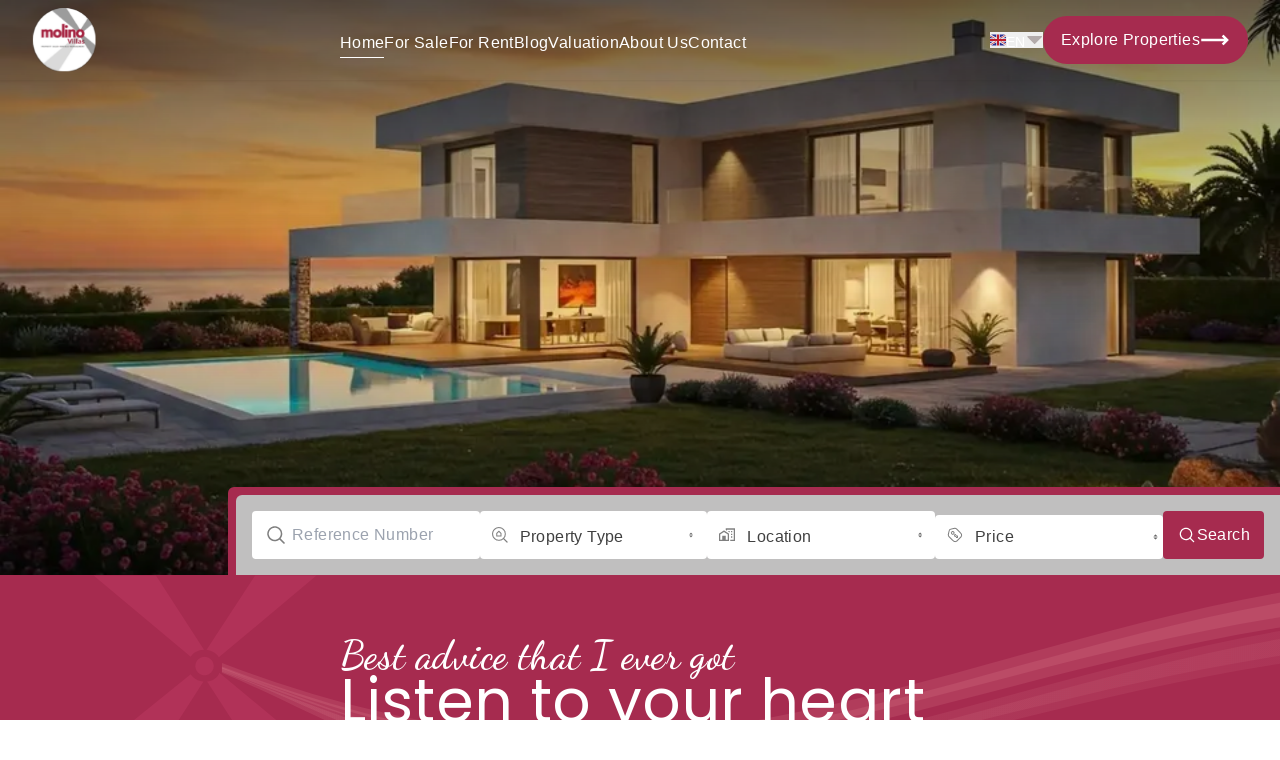

--- FILE ---
content_type: text/html
request_url: https://www.molinovillas.com/en
body_size: 30340
content:
<!DOCTYPE html><html lang="en"> <head><meta charset="UTF-8"><meta name="description" content="Astro description"><meta name="viewport" content="width=device-width"><meta name="generator" content="Astro v5.15.3"><meta name="robots" content="index, follow"><meta name="description" content="Molino Villas is your trusted real estate partner in Costa Blanca North, offering over 20 years of experience in property sales, rentals, and manageme..."><link rel="canonical" href="https://www.molinovillas.com/en"><link rel="alternate" hreflang="x-default" href="https://www.molinovillas.com/en"><link rel="alternate" hreflang="en" href="https://www.molinovillas.com/en"><link rel="alternate" hreflang="es" href="https://www.molinovillas.com/es"><link rel="alternate" hreflang="nl" href="https://www.molinovillas.com/nl"><link rel="alternate" hreflang="de" href="https://www.molinovillas.com/de"><link rel="alternate" hreflang="pl" href="https://www.molinovillas.com/pl"><link rel="alternate" hreflang="fr" href="https://www.molinovillas.com/fr"><link rel="alternate" hreflang="hu" href="https://www.molinovillas.com/hu"><!-- og --><meta property="og:title" content="Molino Villas | EN"><meta property="og:description" content="Molino Villas is your trusted real estate partner in Costa Blanca North, offering over 20 years of experience in property sales, rentals, and management. Our multilingual team provides personalized service to help you find your dream home or investment property in Jávea, Moraira, and surrounding areas. From luxurious villas to charming apartments, we cater to diverse lifestyle preferences with professionalism and dedication. "><meta property="og:type" content="website"><meta property="og:url" content="https://www.molinovillas.com/en"><meta property="og:image" content="https://cdn-tesoro.fra1.digitaloceanspaces.com/molino-villas/preview.webp"><!-- twitter --><meta name="twitter:title" content="Molino Villas | EN"><meta name="twitter:description" content="Molino Villas is your trusted real estate partner in Costa Blanca North, offering over 20 years of experience in property sales, rentals, and management. Our multilingual team provides personalized service to help you find your dream home or investment property in Jávea, Moraira, and surrounding areas. From luxurious villas to charming apartments, we cater to diverse lifestyle preferences with professionalism and dedication. "><meta name="twitter:image" content="https://cdn-tesoro.fra1.digitaloceanspaces.com/molino-villas/preview.webp"><meta name="twitter:card" content="summary_large_image"><title>Molino Villas | EN</title><!-- Schema.org --><script type="application/ld+json">{"@context":"https://schema.org","@type":"WebSite","url":"https://www.molinovillas.com/en","publisher":{"@type":"Organization","name":"Tesoro","url":"https://tesorohq.io"}}</script><!-- Preconnect for faster DNS resolution --><link rel="preconnect" href="https://fonts.cdnfonts.com"><!-- Preload critical fonts for immediate use --><link rel="preload" href="https://fonts.googleapis.com/css2?family=Dancing+Script:wght@400..700&family=Open+Sans:ital,wght@0,300..800;1,300..800&family=Poppins:ital,wght@0,100;0,200;0,300;0,400;0,500;0,600;0,700;0,800;0,900;1,100;1,200;1,300;1,400;1,500;1,600;1,700;1,800;1,900&display=swap" as="style" onload="this.onload=null;this.rel='stylesheet'"><!-- Fallback for browsers that don't support preload --><noscript><link href="https://fonts.googleapis.com/css2?family=Dancing+Script:wght@400..700&family=Open+Sans:ital,wght@0,300..800;1,300..800&display=swap" rel="stylesheet"></noscript><!-- Defer non-critical fonts --><link rel="preload" href="https://fonts.googleapis.com/css2?family=Baskervville:ital,wght@0,400..700;1,400..700&family=Satisfy&display=swap" as="style" onload="this.onload=null;this.rel='stylesheet'"><noscript><link href="https://fonts.googleapis.com/css2?family=Baskervville:ital,wght@0,400..700;1,400..700&family=Satisfy&display=swap" rel="stylesheet"></noscript><!-- Defer CDN fonts --><link rel="preload" href="https://fonts.cdnfonts.com/css/nexa-bold?styles=29919,29913" as="style" onload="this.onload=null;this.rel='stylesheet'"><noscript><link href="https://fonts.cdnfonts.com/css/nexa-bold?styles=29919,29913" rel="stylesheet"></noscript><link rel="icon" type="image/x-icon" href="https://imagedelivery.net/tYMrwgU1_5tTYbhW4Eem-Q/35bc14b5-59e1-4f01-23b1-0b48bc4c8400/width=400,quality=50,format=auto"><!-- Facebook Pixel Code --><script type="module">(function(t,u,c,o,e,a,r){t.fbq||(e=t.fbq=function(){e.callMethod?e.callMethod.apply(e,arguments):e.queue.push(arguments)},t._fbq||(t._fbq=e),e.push=e,e.loaded=!0,e.version="2.0",e.queue=[],a=u.createElement(c),a.async=!0,a.src=o,r=u.getElementsByTagName(c)[0],r.parentNode.insertBefore(a,r))})(window,document,"script","https://connect.facebook.net/en_US/fbevents.js");fbq("init","{1189432782679890}");fbq("track","PageView");</script> <noscript><img height="1" width="1" style="display:none" src="https://www.facebook.com/tr?id={your-pixel-id-goes-here}&ev=PageView&noscript=1"></noscript><!-- End Facebook Pixel Code --><!-- Google tag (gtag.js) --><script async src="https://www.googletagmanager.com/gtag/js?id=G-WPG094G6QR"></script> <script type="module">window.dataLayer=window.dataLayer||[];function a(){dataLayer.push(arguments)}a("js",new Date);a("config","G-WPG094G6QR");</script><meta name="astro-view-transitions-enabled" content="true"><meta name="astro-view-transitions-fallback" content="animate"><script type="module" src="/_astro/ClientRouter.astro_astro_type_script_index_0_lang.BPRuxOGe.js"></script><link rel="stylesheet" href="/_astro/about.DMlMDeWV.css">
<link rel="stylesheet" href="/_astro/buy.p_8OTdM-.css">
<style>.richtext-container{line-height:1.75rem}.richtext-container h1{font-size:1.875rem;line-height:2.25rem}.richtext-container h2{font-size:1.5rem;line-height:2rem}.richtext-container h3{font-size:1.25rem;line-height:1.75rem}.richtext-container h4,.richtext-container h5,.richtext-container h6{font-size:1.125rem;line-height:1.75rem}.richtext-container h1,.richtext-container h2,.richtext-container h3,.richtext-container h4,.richtext-container h5{padding-bottom:.5rem;padding-top:1.25rem;font-weight:400;--tw-text-opacity: 1;color:rgb(83 82 82 / var(--tw-text-opacity))}.richtext-container p{margin-bottom:1rem;font-size:1rem;line-height:1.5rem;--tw-text-opacity: 1;color:rgb(117 116 116 / var(--tw-text-opacity))}.richtext-container p strong{font-weight:600}.richtext-container ul{list-style-type:disc;padding-left:1.5rem}.richtext-container ol{list-style-type:decimal;padding-left:1.5rem}.richtext-container blockquote{margin-top:1rem;margin-bottom:1rem;border-left-width:4px;--tw-border-opacity: 1;border-color:rgb(166 43 79 / var(--tw-border-opacity));padding-left:1rem;font-style:italic;--tw-text-opacity: 1;color:rgb(75 85 99 / var(--tw-text-opacity))}.bio .richtext-container p{margin-bottom:1rem;font-family:Open Sans,sans-serif;font-size:1rem;line-height:1.5rem;--tw-text-opacity: 1;color:rgb(83 82 82 / var(--tw-text-opacity))}.bio .richtext-container blockquote{margin-left:auto;margin-right:auto;margin-top:2rem;margin-bottom:2rem;max-width:700px;border-style:none;padding-left:0;text-align:center;font-family:Baskervville,serif;font-size:1.875rem;line-height:2.25rem;font-style:normal;--tw-text-opacity: 1;color:rgb(83 82 82 / var(--tw-text-opacity))}@media (min-width: 1024px){.bio .richtext-container blockquote{margin-top:3rem;margin-bottom:3rem;font-size:2.25rem;line-height:2.5rem}}.richtext-container a{--tw-text-opacity: 1;color:rgb(166 43 79 / var(--tw-text-opacity))}.richtext-container a:hover{--tw-text-opacity: 1;color:rgb(70 18 33 / var(--tw-text-opacity))}.richtext-container img{margin-top:1rem;margin-bottom:1rem;border-radius:.5rem}
:root{--PhoneInput-color--focus: #03b2cb;--PhoneInputInternationalIconPhone-opacity: .8;--PhoneInputInternationalIconGlobe-opacity: .65;--PhoneInputCountrySelect-marginRight: .35em;--PhoneInputCountrySelectArrow-width: .3em;--PhoneInputCountrySelectArrow-marginLeft: var(--PhoneInputCountrySelect-marginRight);--PhoneInputCountrySelectArrow-borderWidth: 1px;--PhoneInputCountrySelectArrow-opacity: .45;--PhoneInputCountrySelectArrow-color: currentColor;--PhoneInputCountrySelectArrow-color--focus: var(--PhoneInput-color--focus);--PhoneInputCountrySelectArrow-transform: rotate(45deg);--PhoneInputCountryFlag-aspectRatio: 1.5;--PhoneInputCountryFlag-height: 1em;--PhoneInputCountryFlag-borderWidth: 1px;--PhoneInputCountryFlag-borderColor: rgba(0,0,0,.5);--PhoneInputCountryFlag-borderColor--focus: var(--PhoneInput-color--focus);--PhoneInputCountryFlag-backgroundColor--loading: rgba(0,0,0,.1)}.PhoneInput{display:flex;align-items:center}.PhoneInputInput{flex:1;min-width:0}.PhoneInputCountryIcon{width:calc(var(--PhoneInputCountryFlag-height) * var(--PhoneInputCountryFlag-aspectRatio));height:var(--PhoneInputCountryFlag-height)}.PhoneInputCountryIcon--square{width:var(--PhoneInputCountryFlag-height)}.PhoneInputCountryIcon--border{background-color:var(--PhoneInputCountryFlag-backgroundColor--loading);box-shadow:0 0 0 var(--PhoneInputCountryFlag-borderWidth) var(--PhoneInputCountryFlag-borderColor),inset 0 0 0 var(--PhoneInputCountryFlag-borderWidth) var(--PhoneInputCountryFlag-borderColor)}.PhoneInputCountryIconImg{display:block;width:100%;height:100%}.PhoneInputInternationalIconPhone{opacity:var(--PhoneInputInternationalIconPhone-opacity)}.PhoneInputInternationalIconGlobe{opacity:var(--PhoneInputInternationalIconGlobe-opacity)}.PhoneInputCountry{position:relative;align-self:stretch;display:flex;align-items:center;margin-right:var(--PhoneInputCountrySelect-marginRight)}.PhoneInputCountrySelect{position:absolute;top:0;left:0;height:100%;width:100%;z-index:1;border:0;opacity:0;cursor:pointer}.PhoneInputCountrySelect[disabled],.PhoneInputCountrySelect[readonly]{cursor:default}.PhoneInputCountrySelectArrow{display:block;content:"";width:var(--PhoneInputCountrySelectArrow-width);height:var(--PhoneInputCountrySelectArrow-width);margin-left:var(--PhoneInputCountrySelectArrow-marginLeft);border-style:solid;border-color:var(--PhoneInputCountrySelectArrow-color);border-top-width:0;border-bottom-width:var(--PhoneInputCountrySelectArrow-borderWidth);border-left-width:0;border-right-width:var(--PhoneInputCountrySelectArrow-borderWidth);transform:var(--PhoneInputCountrySelectArrow-transform);opacity:var(--PhoneInputCountrySelectArrow-opacity)}.PhoneInputCountrySelect:focus+.PhoneInputCountryIcon+.PhoneInputCountrySelectArrow{opacity:1;color:var(--PhoneInputCountrySelectArrow-color--focus)}.PhoneInputCountrySelect:focus+.PhoneInputCountryIcon--border{box-shadow:0 0 0 var(--PhoneInputCountryFlag-borderWidth) var(--PhoneInputCountryFlag-borderColor--focus),inset 0 0 0 var(--PhoneInputCountryFlag-borderWidth) var(--PhoneInputCountryFlag-borderColor--focus)}.PhoneInputCountrySelect:focus+.PhoneInputCountryIcon .PhoneInputInternationalIconGlobe{opacity:1;color:var(--PhoneInputCountrySelectArrow-color--focus)}
</style></head> <body> <header class="z-[500] shadow-sm -mb-16 bg-transparent text-white lg:-mb-20"><div class="wrapper-x flex h-16 items-center justify-between lg:h-20"><div class=""><a href="/en"> <img src="https://cdn-tesoro.fra1.digitaloceanspaces.com/molino-villas/molinos.svg" alt="Molinos" class="w-12 lg:w-16"> </a></div><nav class="hidden gap-8 lg:flex lg:flex-1 lg:flex-row lg:justify-center"> <div class="link-wrap relative"> <div class="flex items-center gap-1"> <a href="/en" class="anchor-link border-b pb-0.5 pt-2 text-sm capitalize transition-all lg:text-base 2xl:text-lg border-white" target> Home </a>  </div>   </div> <script type="module">document.addEventListener("astro:page-load",()=>{document.querySelectorAll(".link-wrap").forEach(t=>{const e=t.querySelector(".dropdown");e&&(t.addEventListener("mouseover",()=>{e.style.height="auto",e.style.opacity="1"}),t.addEventListener("mouseleave",()=>{e.style.height="0",e.style.opacity="0"}))})},{once:!1});</script><div class="link-wrap relative"> <div class="flex items-center gap-1"> <a href="/en/properties" class="anchor-link border-b pb-0.5 pt-2 text-sm capitalize transition-all lg:text-base 2xl:text-lg border-transparent hover:border-white" target> For Sale </a>  </div>   </div> <div class="link-wrap relative"> <div class="flex items-center gap-1"> <a href="/en/properties/rent" class="anchor-link border-b pb-0.5 pt-2 text-sm capitalize transition-all lg:text-base 2xl:text-lg border-transparent hover:border-white" target> For Rent </a>  </div>   </div> <div class="link-wrap relative"> <div class="flex items-center gap-1"> <a href="/en/blog" class="anchor-link border-b pb-0.5 pt-2 text-sm capitalize transition-all lg:text-base 2xl:text-lg border-transparent hover:border-white" target> Blog </a>  </div>   </div> <div class="link-wrap relative"> <div class="flex items-center gap-1"> <a href="/en/g/valuation" class="anchor-link border-b pb-0.5 pt-2 text-sm capitalize transition-all lg:text-base 2xl:text-lg border-transparent hover:border-white" target> Valuation </a>  </div>   </div> <div class="link-wrap relative"> <div class="flex items-center gap-1"> <a href="/en/about" class="anchor-link border-b pb-0.5 pt-2 text-sm capitalize transition-all lg:text-base 2xl:text-lg border-transparent hover:border-white" target> About Us </a>  </div>   </div> <div class="link-wrap relative"> <div class="flex items-center gap-1"> <a href="/en/contact" class="anchor-link border-b pb-0.5 pt-2 text-sm capitalize transition-all lg:text-base 2xl:text-lg border-transparent hover:border-white" target> Contact </a>  </div>   </div>  </nav><div class="flex items-center gap-6 lg:gap-8"><div class="flex justify-end"><div class="lang-switcher relative" data-astro-cid-yfwaoixs> <button class="lang-toggle flex items-center gap-1 text-xs lg:text-base" data-astro-cid-yfwaoixs> <svg width="1em" height="1em" data-astro-cid-yfwaoixs="true" data-icon="flag-en">   <symbol id="ai:local:flag-en" viewBox="0 0 64 64"><path fill="#2e3192" d="M38 54h16c1.977 0 3.657-.446 5.052-1.223L38 40.219zm25.66-7.79c.228-1.017.344-2.094.344-3.211v-5h-14.11l13.762 8.211M.35 17.759A14.6 14.6 0 0 0 0 21v5h14.164zM26 10H10c-1.963 0-3.632.44-5.021 1.206L26 23.746zM5.043 52.826C6.419 53.57 8.066 54 10 54h16V40.324zM0 38v5c0 1.151.122 2.26.363 3.303L14.282 38zm59.115-26.745C57.709 10.457 56.006 10 54 10H38v13.851zM64 26v-5c0-1.094-.113-2.149-.332-3.147L50.012 26z"/><path fill="#e6e7e8" d="m50.012 26 13.656-8.147c-.626-2.864-2.15-5.235-4.553-6.598L38 23.851V10h-2v18h28v-2zM0 36v2h14.282L.363 46.303c.661 2.855 2.231 5.199 4.68 6.523L26 40.324V54h2V36zm64 0H36v18h2V40.219l21.052 12.559c2.421-1.348 3.964-3.706 4.604-6.566L49.894 38H64zM26 10v13.746L4.979 11.206C2.549 12.546.996 14.9.349 17.759L14.164 26H0v2h28V10z"/><path fill="#be1e2d" d="M36 28V10h-8v18H0v8h28v18h8V36h28v-8z"/><path fill="#be1e2d" d="M21.938 26 1.888 14.031c-.431.64-.777 1.344-1.063 2.094L17.372 26h4.563M63.09 48.09 46.277 38h-4.656l20.313 12.219a10 10 0 0 0 1.156-2.125m-2.371-35.703L37.969 26l4.619.003L62.219 14.25c-.438-.797-.9-1.311-1.5-1.859M1.813 49.875a9 9 0 0 0 1.609 1.844L26.063 38H21.5z"/></symbol><use href="#ai:local:flag-en"></use>  </svg> <span class="pt-1 text-sm uppercase leading-[0]" data-astro-cid-yfwaoixs>en</span> <svg width="1.72em" height="1em" class="text-[10px]" data-astro-cid-yfwaoixs="true" data-icon="caret-down">   <symbol id="ai:local:caret-down" viewBox="0 0 12 7"><path fill="#B3ABAB" d="M1.434.667a.5.5 0 0 0-.354.853l4.667 4.667a.5.5 0 0 0 .707 0L11.12 1.52a.5.5 0 0 0-.353-.853z"/></symbol><use href="#ai:local:caret-down"></use>  </svg> </button> <div class="langs absolute right-0 top-full scale-0 pt-1 opacity-0 transition-all" data-astro-cid-yfwaoixs> <ul class="flex flex-col overflow-hidden rounded bg-white" data-astro-cid-yfwaoixs> <li class="w-full text-xs uppercase lg:text-sm" data-astro-cid-yfwaoixs> <p class="flex h-7 w-full cursor-not-allowed items-center gap-1 bg-primary-500 pl-2 pr-4 text-xs uppercase leading-[0] text-white lg:text-sm" data-astro-cid-yfwaoixs> <svg width="1em" height="1em" viewBox="0 0 64 64" class="text-sm xl:text-xl" data-icon="flag-en">   <use href="#ai:local:flag-en"></use>  </svg> <span class="pt-1" data-astro-cid-yfwaoixs>en</span> </p> </li><li class="w-full text-xs uppercase lg:text-sm" data-astro-cid-yfwaoixs> <a href="#" class="lang-option flex h-7 w-full items-center gap-1 pl-2 pr-4 text-xs font-normal uppercase text-secondary-500 transition-colors hover:bg-primary-500 hover:text-white lg:text-sm" data-lang="es" data-astro-cid-yfwaoixs> <svg width="1em" height="1em" class="text-sm xl:text-xl" data-icon="flag-es">   <symbol id="ai:local:flag-es" viewBox="0 0 36 36"><path fill="#c60a1d" d="M36 27a4 4 0 0 1-4 4H4a4 4 0 0 1-4-4V9a4 4 0 0 1 4-4h28a4 4 0 0 1 4 4z"/><path fill="#ffc400" d="M0 12h36v12H0z"/><path fill="#ea596e" d="M9 17v3a3 3 0 1 0 6 0v-3z"/><path fill="#f4a2b2" d="M12 16h3v3h-3z"/><path fill="#dd2e44" d="M9 16h3v3H9z"/><ellipse cx="12" cy="14.5" fill="#ea596e" rx="3" ry="1.5"/><ellipse cx="12" cy="13.75" fill="#ffac33" rx="3" ry=".75"/><path fill="#99aab5" d="M7 16h1v7H7zm9 0h1v7h-1z"/><path fill="#66757f" d="M6 22h3v1H6zm9 0h3v1h-3zm-8-7h1v1H7zm9 0h1v1h-1z"/></symbol><use href="#ai:local:flag-es"></use>  </svg> <span class="pt-1" data-astro-cid-yfwaoixs>es</span> </a> </li><li class="w-full text-xs uppercase lg:text-sm" data-astro-cid-yfwaoixs> <a href="#" class="lang-option flex h-7 w-full items-center gap-1 pl-2 pr-4 text-xs font-normal uppercase text-secondary-500 transition-colors hover:bg-primary-500 hover:text-white lg:text-sm" data-lang="nl" data-astro-cid-yfwaoixs> <svg width="1em" height="1em" class="text-sm xl:text-xl" data-icon="flag-nl">   <symbol id="ai:local:flag-nl" viewBox="0 0 64 64"><path fill="#e6e7e8" d="M0 25h64v14H0z"/><path fill="#ec1c24" d="M54 10H10C3.373 10 0 14.925 0 21v4h64v-4c0-6.075-3.373-11-10-11"/><path fill="#1b75bb" d="M0 43c0 6.075 3.373 11 10 11h44c6.627 0 10-4.925 10-11v-4H0z"/></symbol><use href="#ai:local:flag-nl"></use>  </svg> <span class="pt-1" data-astro-cid-yfwaoixs>nl</span> </a> </li><li class="w-full text-xs uppercase lg:text-sm" data-astro-cid-yfwaoixs> <a href="#" class="lang-option flex h-7 w-full items-center gap-1 pl-2 pr-4 text-xs font-normal uppercase text-secondary-500 transition-colors hover:bg-primary-500 hover:text-white lg:text-sm" data-lang="de" data-astro-cid-yfwaoixs> <svg width="1em" height="1em" class="text-sm xl:text-xl" data-icon="flag-de">   <symbol id="ai:local:flag-de" viewBox="0 0 36 36"><path fill="#ffcd05" d="M0 27a4 4 0 0 0 4 4h28a4 4 0 0 0 4-4v-4H0z"/><path fill="#ed1f24" d="M0 14h36v9H0z"/><path fill="#141414" d="M32 5H4a4 4 0 0 0-4 4v5h36V9a4 4 0 0 0-4-4"/></symbol><use href="#ai:local:flag-de"></use>  </svg> <span class="pt-1" data-astro-cid-yfwaoixs>de</span> </a> </li><li class="w-full text-xs uppercase lg:text-sm" data-astro-cid-yfwaoixs> <a href="#" class="lang-option flex h-7 w-full items-center gap-1 pl-2 pr-4 text-xs font-normal uppercase text-secondary-500 transition-colors hover:bg-primary-500 hover:text-white lg:text-sm" data-lang="pl" data-astro-cid-yfwaoixs> <svg width="1em" height="1em" class="text-sm xl:text-xl" data-icon="flag-pl">   <symbol id="ai:local:flag-pl" viewBox="0 0 36 36"><path fill="#eee" d="M32 5H4a4 4 0 0 0-4 4v9h36V9a4 4 0 0 0-4-4"/><path fill="#dc143c" d="M0 27a4 4 0 0 0 4 4h28a4 4 0 0 0 4-4v-9H0z"/></symbol><use href="#ai:local:flag-pl"></use>  </svg> <span class="pt-1" data-astro-cid-yfwaoixs>pl</span> </a> </li><li class="w-full text-xs uppercase lg:text-sm" data-astro-cid-yfwaoixs> <a href="#" class="lang-option flex h-7 w-full items-center gap-1 pl-2 pr-4 text-xs font-normal uppercase text-secondary-500 transition-colors hover:bg-primary-500 hover:text-white lg:text-sm" data-lang="fr" data-astro-cid-yfwaoixs> <svg width="1em" height="1em" class="text-sm xl:text-xl" data-icon="flag-fr">   <symbol id="ai:local:flag-fr" viewBox="0 0 36 36"><path fill="#ed2939" d="M36 27a4 4 0 0 1-4 4h-8V5h8a4 4 0 0 1 4 4z"/><path fill="#002495" d="M4 5a4 4 0 0 0-4 4v18a4 4 0 0 0 4 4h8V5z"/><path fill="#eee" d="M12 5h12v26H12z"/></symbol><use href="#ai:local:flag-fr"></use>  </svg> <span class="pt-1" data-astro-cid-yfwaoixs>fr</span> </a> </li><li class="w-full text-xs uppercase lg:text-sm" data-astro-cid-yfwaoixs> <a href="#" class="lang-option flex h-7 w-full items-center gap-1 pl-2 pr-4 text-xs font-normal uppercase text-secondary-500 transition-colors hover:bg-primary-500 hover:text-white lg:text-sm" data-lang="hu" data-astro-cid-yfwaoixs> <svg width="1em" height="1em" class="text-sm xl:text-xl" data-icon="flag-hu">   <symbol id="ai:local:flag-hu" viewBox="0 0 36 36"><path fill="#eee" d="M0 14h36v8H0z"/><path fill="#cd2a3e" d="M32 5H4a4 4 0 0 0-4 4v5h36V9a4 4 0 0 0-4-4"/><path fill="#436f4d" d="M4 31h28a4 4 0 0 0 4-4v-5H0v5a4 4 0 0 0 4 4"/></symbol><use href="#ai:local:flag-hu"></use>  </svg> <span class="pt-1" data-astro-cid-yfwaoixs>hu</span> </a> </li> </ul> </div> </div>  <script type="module" src="/_astro/LanguageSwitcher.astro_astro_type_script_index_0_lang.BGG0hjyR.js"></script></div><div class="hidden lg:block"><a href="/en/properties" class="flex items-center gap-2 rounded-full border-2 border-primary-500 px-2 py-1 text-primary-500 transition-colors hover:bg-primary-500 hover:text-white lg:px-4 lg:py-1.5 !bg-primary-500 !text-white"> Explore Properties <svg width="1em" height="1em" viewBox="0 0 24 24" class="text-3xl" data-icon="arrow-long-right">   <use href="#ai:local:arrow-long-right"></use>  </svg> </a></div><button class="burger relative text-4xl lg:hidden"> <span class="sr-only">Menu</span> <svg width="1em" height="1em" class="bars-icon" data-icon="menu">   <symbol id="ai:local:menu" viewBox="0 0 24 24"><path fill="currentColor" d="M3 6h18v2H3zm0 5h18v2H3zm0 5h18v2H3z"/></symbol><use href="#ai:local:menu"></use>  </svg> <svg width="1em" height="1em" class="close-icon absolute left-1/2 top-1/2 h-full w-full -translate-x-1/2 -translate-y-1/2 opacity-0" data-icon="close">   <symbol id="ai:local:close" viewBox="0 0 24 24"><path fill="currentColor" d="M19 6.41 17.59 5 12 10.59 6.41 5 5 6.41 10.59 12 5 17.59 6.41 19 12 13.41 17.59 19 19 17.59 13.41 12z"/></symbol><use href="#ai:local:close"></use>  </svg> </button></div></div><nav class="fixed top-16 z-[1000] h-full w-full bg-black/90 backdrop-blur lg:hidden" id="mobile-nav" data-astro-cid-dk3lff4e> <div class="wrapper-x py-8" data-astro-cid-dk3lff4e> <ul class="flex flex-col" data-astro-cid-dk3lff4e> <li class="link-mobile-wrap border-b border-gray-50/40" data-astro-cid-m3gkfw7i> <div class="text-grey-500 flex items-center justify-between" data-astro-cid-m3gkfw7i> <a href="/en" class="mobile-anchor-link w-full py-2 capitalize transition-all hover:text-secondary-500 text-secondary-500" target data-astro-cid-m3gkfw7i> Home </a>  </div>   </li>  <script type="module">document.addEventListener("astro:page-load",()=>{const o=document.querySelectorAll(".dropdown-mobile-toggle"),c=document.querySelectorAll(".link-mobile-wrap");o.forEach(n=>{n.addEventListener("click",function(){const e=this.parentElement?.nextElementSibling;e&&e.classList.add("open")})}),c.forEach(function(n){const e=n.querySelector(".back-button");e&&e.addEventListener("click",function(){const t=this.parentElement?.parentElement;t&&t.classList.remove("open")})})},{once:!1});</script><li class="link-mobile-wrap border-b border-gray-50/40" data-astro-cid-m3gkfw7i> <div class="text-grey-500 flex items-center justify-between" data-astro-cid-m3gkfw7i> <a href="/en/properties" class="mobile-anchor-link w-full py-2 capitalize transition-all hover:text-secondary-500 text-white" target data-astro-cid-m3gkfw7i> For Sale </a>  </div>   </li>  <li class="link-mobile-wrap border-b border-gray-50/40" data-astro-cid-m3gkfw7i> <div class="text-grey-500 flex items-center justify-between" data-astro-cid-m3gkfw7i> <a href="/en/properties/rent" class="mobile-anchor-link w-full py-2 capitalize transition-all hover:text-secondary-500 text-white" target data-astro-cid-m3gkfw7i> For Rent </a>  </div>   </li>  <li class="link-mobile-wrap border-b border-gray-50/40" data-astro-cid-m3gkfw7i> <div class="text-grey-500 flex items-center justify-between" data-astro-cid-m3gkfw7i> <a href="/en/blog" class="mobile-anchor-link w-full py-2 capitalize transition-all hover:text-secondary-500 text-white" target data-astro-cid-m3gkfw7i> Blog </a>  </div>   </li>  <li class="link-mobile-wrap border-b border-gray-50/40" data-astro-cid-m3gkfw7i> <div class="text-grey-500 flex items-center justify-between" data-astro-cid-m3gkfw7i> <a href="/en/g/valuation" class="mobile-anchor-link w-full py-2 capitalize transition-all hover:text-secondary-500 text-white" target data-astro-cid-m3gkfw7i> Valuation </a>  </div>   </li>  <li class="link-mobile-wrap border-b border-gray-50/40" data-astro-cid-m3gkfw7i> <div class="text-grey-500 flex items-center justify-between" data-astro-cid-m3gkfw7i> <a href="/en/about" class="mobile-anchor-link w-full py-2 capitalize transition-all hover:text-secondary-500 text-white" target data-astro-cid-m3gkfw7i> About Us </a>  </div>   </li>  <li class="link-mobile-wrap border-b border-gray-50/40" data-astro-cid-m3gkfw7i> <div class="text-grey-500 flex items-center justify-between" data-astro-cid-m3gkfw7i> <a href="/en/contact" class="mobile-anchor-link w-full py-2 capitalize transition-all hover:text-secondary-500 text-white" target data-astro-cid-m3gkfw7i> Contact </a>  </div>   </li>    </ul> </div> </nav> </header><script type="module">document.addEventListener("astro:page-load",()=>{const c=document.querySelector("button.burger"),t=c.querySelector(".bars-icon"),n=c.querySelector(".close-icon"),r=document.getElementById("mobile-nav"),d=document.querySelectorAll(".mobile-anchor-link"),e=document.querySelector("header");let l=0,s=!1;const i=()=>{r.classList.add("open"),t.style.opacity="0",n.style.opacity="1",document.body.classList.add("menu-open"),document.body.classList.add("menu-open")},a=()=>{r.classList.remove("open"),t.style.opacity="1",n.style.opacity="0",document.body.classList.remove("menu-open"),document.body.classList.remove("menu-open")};d.forEach(o=>{o.addEventListener("click",()=>{s=!1,a()})}),c?.addEventListener("click",()=>{s=!s,s?i():a()}),window.addEventListener("scroll",()=>{const o=window.pageYOffset;if(o<=0){e?.classList.remove("scroll-up");return}o>l&&!e?.classList.contains("scroll-down")?(e?.classList.remove("scroll-up"),e?.classList.add("scroll-down")):o<l&&e?.classList.contains("scroll-down")&&(e?.classList.remove("scroll-down"),e?.classList.add("scroll-up")),l=o})});</script> <main> <section class=""><div class="relative"><div class="flex min-h-[400px] items-center lg:min-h-[575px]"><div class="absolute left-0 top-0 h-full w-full lg:block"><picture> <source srcset="https://tesoro-crm.com/cdn-cgi/image/width=960,height=960,quality=80,format=auto,fit=cover/https://cdn-tesoro.fra1.digitaloceanspaces.com/molino-villas/Hero.webp" media="(min-width: 1024px)" type="image/webp"> <source srcset="https://tesoro-crm.com/cdn-cgi/image/width=768,height=768,quality=80,format=auto,fit=cover/https://cdn-tesoro.fra1.digitaloceanspaces.com/molino-villas/Hero-768x768.webp" media="(min-width: 640px)" type="image/webp"> <source srcset="https://tesoro-crm.com/cdn-cgi/image/width=480,height=480,quality=80,format=auto,fit=cover/https://cdn-tesoro.fra1.digitaloceanspaces.com/molino-villas/Hero-480x480.webp" media="(max-width: 639px)" type="image/webp"> <img src="https://tesoro-crm.com/cdn-cgi/image/width=960,height=960,quality=80,format=auto,fit=cover/https://cdn-tesoro.fra1.digitaloceanspaces.com/molino-villas/Hero.webp" alt="Hero" width="1920" height="1920" class="h-full w-full object-cover" loading="eager" decoding="async" onerror="this.onerror=null; this.src='/images/hero.png'" style="object-position:50% 50%"> </picture></div><div class="absolute left-0 top-0 z-[1] h-full w-full bg-gradient-to-b from-black/60 via-transparent to-black/40"></div></div><div class="relative z-[2] bg-primary-500 lg:absolute lg:bottom-0 lg:right-0 lg:w-[1052px] lg:rounded-tl-md lg:pl-2 lg:pt-2"><style>astro-island,astro-slot,astro-static-slot{display:contents}</style><script>(()=>{var e=async t=>{await(await t())()};(self.Astro||(self.Astro={})).load=e;window.dispatchEvent(new Event("astro:load"));})();</script><script>(()=>{var A=Object.defineProperty;var g=(i,o,a)=>o in i?A(i,o,{enumerable:!0,configurable:!0,writable:!0,value:a}):i[o]=a;var d=(i,o,a)=>g(i,typeof o!="symbol"?o+"":o,a);{let i={0:t=>m(t),1:t=>a(t),2:t=>new RegExp(t),3:t=>new Date(t),4:t=>new Map(a(t)),5:t=>new Set(a(t)),6:t=>BigInt(t),7:t=>new URL(t),8:t=>new Uint8Array(t),9:t=>new Uint16Array(t),10:t=>new Uint32Array(t),11:t=>1/0*t},o=t=>{let[l,e]=t;return l in i?i[l](e):void 0},a=t=>t.map(o),m=t=>typeof t!="object"||t===null?t:Object.fromEntries(Object.entries(t).map(([l,e])=>[l,o(e)]));class y extends HTMLElement{constructor(){super(...arguments);d(this,"Component");d(this,"hydrator");d(this,"hydrate",async()=>{var b;if(!this.hydrator||!this.isConnected)return;let e=(b=this.parentElement)==null?void 0:b.closest("astro-island[ssr]");if(e){e.addEventListener("astro:hydrate",this.hydrate,{once:!0});return}let c=this.querySelectorAll("astro-slot"),n={},h=this.querySelectorAll("template[data-astro-template]");for(let r of h){let s=r.closest(this.tagName);s!=null&&s.isSameNode(this)&&(n[r.getAttribute("data-astro-template")||"default"]=r.innerHTML,r.remove())}for(let r of c){let s=r.closest(this.tagName);s!=null&&s.isSameNode(this)&&(n[r.getAttribute("name")||"default"]=r.innerHTML)}let p;try{p=this.hasAttribute("props")?m(JSON.parse(this.getAttribute("props"))):{}}catch(r){let s=this.getAttribute("component-url")||"<unknown>",v=this.getAttribute("component-export");throw v&&(s+=` (export ${v})`),console.error(`[hydrate] Error parsing props for component ${s}`,this.getAttribute("props"),r),r}let u;await this.hydrator(this)(this.Component,p,n,{client:this.getAttribute("client")}),this.removeAttribute("ssr"),this.dispatchEvent(new CustomEvent("astro:hydrate"))});d(this,"unmount",()=>{this.isConnected||this.dispatchEvent(new CustomEvent("astro:unmount"))})}disconnectedCallback(){document.removeEventListener("astro:after-swap",this.unmount),document.addEventListener("astro:after-swap",this.unmount,{once:!0})}connectedCallback(){if(!this.hasAttribute("await-children")||document.readyState==="interactive"||document.readyState==="complete")this.childrenConnectedCallback();else{let e=()=>{document.removeEventListener("DOMContentLoaded",e),c.disconnect(),this.childrenConnectedCallback()},c=new MutationObserver(()=>{var n;((n=this.lastChild)==null?void 0:n.nodeType)===Node.COMMENT_NODE&&this.lastChild.nodeValue==="astro:end"&&(this.lastChild.remove(),e())});c.observe(this,{childList:!0}),document.addEventListener("DOMContentLoaded",e)}}async childrenConnectedCallback(){let e=this.getAttribute("before-hydration-url");e&&await import(e),this.start()}async start(){let e=JSON.parse(this.getAttribute("opts")),c=this.getAttribute("client");if(Astro[c]===void 0){window.addEventListener(`astro:${c}`,()=>this.start(),{once:!0});return}try{await Astro[c](async()=>{let n=this.getAttribute("renderer-url"),[h,{default:p}]=await Promise.all([import(this.getAttribute("component-url")),n?import(n):()=>()=>{}]),u=this.getAttribute("component-export")||"default";if(!u.includes("."))this.Component=h[u];else{this.Component=h;for(let f of u.split("."))this.Component=this.Component[f]}return this.hydrator=p,this.hydrate},e,this)}catch(n){console.error(`[astro-island] Error hydrating ${this.getAttribute("component-url")}`,n)}}attributeChangedCallback(){this.hydrate()}}d(y,"observedAttributes",["props"]),customElements.get("astro-island")||customElements.define("astro-island",y)}})();</script><astro-island uid="Z1iYvRr" prefix="r7" component-url="/_astro/HeroPropertyForm.ByluubSS.js" component-export="HeroPropertyForm" renderer-url="/_astro/client.Ch_FkTiw.js" props="{&quot;translate&quot;:[0,{&quot;submit&quot;:[0,&quot;Submit&quot;],&quot;send&quot;:[0,&quot;Send&quot;],&quot;first_name&quot;:[0,&quot;First Name&quot;],&quot;last_name&quot;:[0,&quot;Last Name&quot;],&quot;phone&quot;:[0,&quot;Phone&quot;],&quot;email&quot;:[0,&quot;E-mail&quot;],&quot;message&quot;:[0,&quot;Message&quot;],&quot;please_input_first_name&quot;:[0,&quot;Please input first name&quot;],&quot;please_input_last_name&quot;:[0,&quot;Please input last name&quot;],&quot;email_required&quot;:[0,&quot;Email required&quot;],&quot;this_email_is_invalid&quot;:[0,&quot;This email is Invalid&quot;],&quot;please_enter_a_phone_number&quot;:[0,&quot;Please enter a phone number&quot;],&quot;please_write_a_longer_message&quot;:[0,&quot;Please write a longer message&quot;],&quot;your_message_has_been_sent&quot;:[0,&quot;Your message has been sent. We&#39;ll be in touch shortly.&quot;],&quot;there_was_a_problem_with_your_submission&quot;:[0,&quot;There was a problem with your submission.&quot;],&quot;back_to_search&quot;:[0,&quot;Back to search&quot;],&quot;back_to_overview&quot;:[0,&quot;Back to overview&quot;],&quot;prev_property&quot;:[0,&quot;Prev property&quot;],&quot;next_property&quot;:[0,&quot;Next property&quot;],&quot;view_on_map&quot;:[0,&quot;View on map&quot;],&quot;photos&quot;:[0,&quot;Photos&quot;],&quot;ready_to_make&quot;:[0,&quot;Ready to make&quot;],&quot;your_home&quot;:[0,&quot;your home&quot;],&quot;reach_out_to_michael&quot;:[0,&quot;Reach out to Michael to make it yours!&quot;],&quot;amenities&quot;:[0,&quot;Amenities&quot;],&quot;baths&quot;:[0,&quot;Baths&quot;],&quot;beds&quot;:[0,&quot;Beds&quot;],&quot;pool&quot;:[0,&quot;Pool&quot;],&quot;spa&quot;:[0,&quot;Spa&quot;],&quot;ocean_view&quot;:[0,&quot;Ocean View&quot;],&quot;picture_is_not_available&quot;:[0,&quot;Picture is not available&quot;],&quot;view&quot;:[0,&quot;View&quot;],&quot;not_found&quot;:[0,&quot;Not Found&quot;],&quot;page_not_found&quot;:[0,&quot;Page Not Found&quot;],&quot;back_to_home&quot;:[0,&quot;Back to Home&quot;],&quot;properties&quot;:[0,&quot;Properties&quot;],&quot;luxury_homes_for_sale&quot;:[0,&quot;Luxury Homes for Sale&quot;],&quot;luxury_homes&quot;:[0,&quot;Luxury Homes&quot;],&quot;showing&quot;:[0,&quot;Showing&quot;],&quot;of&quot;:[0,&quot;of&quot;],&quot;sort_by&quot;:[0,&quot;Sort by&quot;],&quot;filters&quot;:[0,&quot;Filters&quot;],&quot;price_lowest_first&quot;:[0,&quot;Price Lowest First&quot;],&quot;price_highest_first&quot;:[0,&quot;Price Highest First&quot;],&quot;date&quot;:[0,&quot;Date&quot;],&quot;search_reference_number&quot;:[0,&quot;Search Reference Number&quot;],&quot;filter&quot;:[0,&quot;Filter&quot;],&quot;clear_all&quot;:[0,&quot;Clear All&quot;],&quot;apply_filters&quot;:[0,&quot;Apply Filters&quot;],&quot;bedrooms&quot;:[0,&quot;Bedrooms&quot;],&quot;bathrooms&quot;:[0,&quot;Bathrooms&quot;],&quot;cities&quot;:[0,&quot;Cities&quot;],&quot;location&quot;:[0,&quot;Location&quot;],&quot;property_type&quot;:[0,&quot;Property Type&quot;],&quot;transaction&quot;:[0,&quot;Transaction&quot;],&quot;property_label&quot;:[0,&quot;Property Label&quot;],&quot;view_type&quot;:[0,&quot;View Type&quot;],&quot;no_properties_found&quot;:[0,&quot;No properties found&quot;],&quot;clear_filters&quot;:[0,&quot;Clear Filters&quot;],&quot;price&quot;:[0,&quot;Price&quot;],&quot;min_price&quot;:[0,&quot;Min Price&quot;],&quot;max_price&quot;:[0,&quot;Max Price&quot;],&quot;size&quot;:[0,&quot;Size&quot;],&quot;min_size&quot;:[0,&quot;Min Size&quot;],&quot;max_size&quot;:[0,&quot;Max Size&quot;],&quot;remove&quot;:[0,&quot;Remove&quot;],&quot;reference_number&quot;:[0,&quot;Reference Number&quot;],&quot;city&quot;:[0,&quot;City&quot;],&quot;type&quot;:[0,&quot;type&quot;],&quot;feature&quot;:[0,&quot;Feature&quot;],&quot;label&quot;:[0,&quot;Label&quot;],&quot;sell&quot;:[0,&quot;Sell&quot;],&quot;buy&quot;:[0,&quot;Buy&quot;],&quot;rent&quot;:[0,&quot;Rent&quot;],&quot;contact&quot;:[0,&quot;Contact&quot;],&quot;our_featured_properties&quot;:[0,&quot;Our featured properties&quot;],&quot;featured_properties&quot;:[0,&quot;Featured Properties&quot;],&quot;toggle_list&quot;:[0,&quot;Toggle list&quot;],&quot;toggle_grid&quot;:[0,&quot;Toggle grid&quot;],&quot;menu&quot;:[0,&quot;Menu&quot;],&quot;close_filters&quot;:[0,&quot;Close Filters&quot;],&quot;icon&quot;:[0,&quot;icon&quot;],&quot;house&quot;:[0,&quot;House&quot;],&quot;plot&quot;:[0,&quot;Plot&quot;],&quot;read_more&quot;:[0,&quot;Read more&quot;],&quot;share&quot;:[0,&quot;Share&quot;],&quot;save&quot;:[0,&quot;Save&quot;],&quot;back&quot;:[0,&quot;Back&quot;],&quot;close&quot;:[0,&quot;Close&quot;],&quot;home&quot;:[0,&quot;Home&quot;],&quot;homes&quot;:[0,&quot;Homes&quot;],&quot;about&quot;:[0,&quot;about&quot;],&quot;neighbourhoods&quot;:[0,&quot;neighbourhoods&quot;],&quot;services&quot;:[0,&quot;services&quot;],&quot;get_latest_updates&quot;:[0,&quot;Get the latest updates on exclusive listings and special offers&quot;],&quot;enter_your_email_here&quot;:[0,&quot;Enter your mail here...&quot;],&quot;your_email_safe&quot;:[0,&quot;Your email is safe with us, we don’t spam.&quot;],&quot;go&quot;:[0,&quot;Go&quot;],&quot;virtual_tour&quot;:[0,&quot;Virtual Tour&quot;],&quot;in_high_demand_1&quot;:[0,&quot;is in high demand! Contact&quot;],&quot;in_high_demand_2&quot;:[0,&quot;today to secure your exclusive viewing&quot;],&quot;property_details&quot;:[0,&quot;Property Details&quot;],&quot;available_for&quot;:[0,&quot;Available for&quot;],&quot;for_sale&quot;:[0,&quot;for sale&quot;],&quot;for_rent&quot;:[0,&quot;for rent&quot;],&quot;transfer&quot;:[0,&quot;transfer&quot;],&quot;rental_with_option_of_purchase&quot;:[0,&quot;rental with option of purchase&quot;],&quot;status&quot;:[0,&quot;Status&quot;],&quot;total&quot;:[0,&quot;Total&quot;],&quot;subject&quot;:[0,&quot;Subject&quot;],&quot;please_input_subject&quot;:[0,&quot;Please input subject&quot;],&quot;please_input_property_type&quot;:[0,&quot;Please input property type&quot;],&quot;view_details&quot;:[0,&quot;View Details&quot;],&quot;client_portal&quot;:[0,&quot;Client Portal&quot;],&quot;about_us&quot;:[0,&quot;About Us&quot;],&quot;explore&quot;:[0,&quot;Explore&quot;],&quot;this_might_interest_you&quot;:[0,&quot;This might interest you&quot;],&quot;search&quot;:[0,&quot;Search&quot;],&quot;latest_articles&quot;:[0,&quot;Latest Articles&quot;],&quot;prev_article&quot;:[0,&quot;Previous Article&quot;],&quot;next_article&quot;:[0,&quot;Next Article&quot;],&quot;popular_articles&quot;:[0,&quot;Popular Articles&quot;],&quot;similar_articles&quot;:[0,&quot;Similar Articles&quot;],&quot;our_team_answer&quot;:[0,&quot;Our team is ready to answer your questions and guide you through the       journey of finding your perfect villa&quot;],&quot;weather_loading&quot;:[0,&quot;Loading...&quot;],&quot;weather_error&quot;:[0,&quot;Weather data not available&quot;],&quot;weather_icon_alt&quot;:[0,&quot;Weather icon: {{desc}}&quot;],&quot;weather_location&quot;:[0,&quot;Jávea&quot;],&quot;weather_0&quot;:[0,&quot;Clear sky&quot;],&quot;weather_1&quot;:[0,&quot;Mainly clear&quot;],&quot;weather_2&quot;:[0,&quot;Partly cloudy&quot;],&quot;weather_3&quot;:[0,&quot;Overcast&quot;],&quot;weather_45&quot;:[0,&quot;Fog&quot;],&quot;weather_48&quot;:[0,&quot;Depositing rime fog&quot;],&quot;weather_51&quot;:[0,&quot;Light drizzle&quot;],&quot;weather_53&quot;:[0,&quot;Moderate drizzle&quot;],&quot;weather_55&quot;:[0,&quot;Dense drizzle&quot;],&quot;weather_56&quot;:[0,&quot;Light freezing drizzle&quot;],&quot;weather_57&quot;:[0,&quot;Dense freezing drizzle&quot;],&quot;weather_61&quot;:[0,&quot;Light rain&quot;],&quot;weather_63&quot;:[0,&quot;Moderate rain&quot;],&quot;weather_65&quot;:[0,&quot;Heavy rain&quot;],&quot;weather_66&quot;:[0,&quot;Light freezing rain&quot;],&quot;weather_67&quot;:[0,&quot;Heavy freezing rain&quot;],&quot;weather_71&quot;:[0,&quot;Light snow fall&quot;],&quot;weather_73&quot;:[0,&quot;Moderate snow fall&quot;],&quot;weather_75&quot;:[0,&quot;Heavy snow fall&quot;],&quot;weather_77&quot;:[0,&quot;Snow grains&quot;],&quot;weather_80&quot;:[0,&quot;Light rain showers&quot;],&quot;weather_81&quot;:[0,&quot;Moderate rain showers&quot;],&quot;weather_82&quot;:[0,&quot;Violent rain showers&quot;],&quot;weather_85&quot;:[0,&quot;Light snow showers&quot;],&quot;weather_86&quot;:[0,&quot;Heavy snow showers&quot;],&quot;weather_95&quot;:[0,&quot;Thunderstorm&quot;],&quot;weather_96&quot;:[0,&quot;Thunderstorm with light hail&quot;],&quot;weather_99&quot;:[0,&quot;Thunderstorm with heavy hail&quot;],&quot;weather_unknown&quot;:[0,&quot;Unknown weather&quot;],&quot;search_cities&quot;:[0,&quot;Search Cities&quot;],&quot;no_results&quot;:[0,&quot;No results&quot;],&quot;per_month&quot;:[0,&quot;per month&quot;],&quot;accessible_property&quot;:[0,&quot;Accessible Property&quot;],&quot;adapted_entrance&quot;:[0,&quot;Adapted Entrances&quot;],&quot;adapted_for_wheelchair&quot;:[0,&quot;Adapted for Wheelchair&quot;],&quot;air_conditioning&quot;:[0,&quot;Air Conditioning&quot;],&quot;attic&quot;:[0,&quot;Attic&quot;],&quot;bank_property&quot;:[0,&quot;Bank Property&quot;],&quot;basement&quot;:[0,&quot;Basements&quot;],&quot;bbq_area&quot;:[0,&quot;BBQ Area&quot;],&quot;beach_front&quot;:[0,&quot;Beach Front&quot;],&quot;blinds&quot;:[0,&quot;Blinds&quot;],&quot;builtin_wardrobes&quot;:[0,&quot;Builtin Wardrobes&quot;],&quot;cable_satellite&quot;:[0,&quot;Cable Satellite&quot;],&quot;chimney&quot;:[0,&quot;Chimney&quot;],&quot;community_pool&quot;:[0,&quot;Community pool&quot;],&quot;courtyard&quot;:[0,&quot;Courtyard&quot;],&quot;deck&quot;:[0,&quot;Deck&quot;],&quot;dock&quot;:[0,&quot;Dock&quot;],&quot;double_glazing&quot;:[0,&quot;Double Glazings&quot;],&quot;elevator&quot;:[0,&quot;Elevator&quot;],&quot;equipped_kitchen&quot;:[0,&quot;Equipped Kitchen&quot;],&quot;exterior&quot;:[0,&quot;Exterior&quot;],&quot;fitted_wardrobes&quot;:[0,&quot;Fitted wardrobes&quot;],&quot;furnished&quot;:[0,&quot;Furnished&quot;],&quot;garden&quot;:[0,&quot;Garden&quot;],&quot;gated_entry&quot;:[0,&quot;Gated Entry&quot;],&quot;greenhouse&quot;:[0,&quot;Greenhouse&quot;],&quot;home_automation&quot;:[0,&quot;Home Automation&quot;],&quot;home_theater&quot;:[0,&quot;Home Theater&quot;],&quot;hottub_spa&quot;:[0,&quot;Hot Tub/Spa&quot;],&quot;intercom&quot;:[0,&quot;Intercom&quot;],&quot;jetted_bath_tub&quot;:[0,&quot;Jetted Bath Tub&quot;],&quot;laundry&quot;:[0,&quot;Laundry&quot;],&quot;lift&quot;:[0,&quot;Lift&quot;],&quot;luxury_home&quot;:[0,&quot;Luxury home&quot;],&quot;parking&quot;:[0,&quot;Parking&quot;],&quot;patio&quot;:[0,&quot;Patio&quot;],&quot;pets_allowed&quot;:[0,&quot;Pets Allowed&quot;],&quot;pond&quot;:[0,&quot;Pond&quot;],&quot;porch&quot;:[0,&quot;Porch&quot;],&quot;reinforced_door&quot;:[0,&quot;Reinforced Door&quot;],&quot;sauna&quot;:[0,&quot;Sauna&quot;],&quot;security_guard&quot;:[0,&quot;Security Guard&quot;],&quot;service_entrance&quot;:[0,&quot;Service Entrance&quot;],&quot;smoke_outlet&quot;:[0,&quot;Smoke Outlet&quot;],&quot;solarium&quot;:[0,&quot;Solarium&quot;],&quot;sports_court&quot;:[0,&quot;Sports Court&quot;],&quot;sprinkler_system&quot;:[0,&quot;Sprinkler System&quot;],&quot;storage_room&quot;:[0,&quot;Storage room&quot;],&quot;swimming_pool&quot;:[0,&quot;Private pool&quot;],&quot;technical_inspection_approved&quot;:[0,&quot;Technical Inspection Approved&quot;],&quot;terrace&quot;:[0,&quot;Terrace&quot;],&quot;vaulted_ceiling&quot;:[0,&quot;Vaulted Ceiling&quot;],&quot;wet_bar&quot;:[0,&quot;Wet Bar&quot;],&quot;with_mooring&quot;:[0,&quot;With Mooring&quot;],&quot;homes_for_rent&quot;:[0,&quot;Our assortment&quot;],&quot;agents&quot;:[0,&quot;Agents&quot;],&quot;powered_by&quot;:[0,&quot;Powered by&quot;],&quot;select_all&quot;:[0,&quot;(De)select all&quot;],&quot;apartment&quot;:[0,&quot;Apartment&quot;],&quot;townhouse&quot;:[0,&quot;Townhouse&quot;],&quot;detached_house&quot;:[0,&quot;Detached House&quot;],&quot;semi_detached_house&quot;:[0,&quot;Semi-Detached House&quot;],&quot;finca&quot;:[0,&quot;Finca&quot;],&quot;villa&quot;:[0,&quot;Villa&quot;],&quot;duplex&quot;:[0,&quot;Duplex&quot;],&quot;penthouse&quot;:[0,&quot;Penthouse&quot;],&quot;commercial_property&quot;:[0,&quot;Commercial Property&quot;],&quot;plot_land&quot;:[0,&quot;Plot/Land&quot;],&quot;bungalow&quot;:[0,&quot;Bungalow&quot;],&quot;sea_views&quot;:[0,&quot;Sea Views&quot;],&quot;mountain_views&quot;:[0,&quot;Mountain views &quot;],&quot;to_the_canal&quot;:[0,&quot;To the pool&quot;],&quot;to_the_golf_course&quot;:[0,&quot;To the golf course &quot;],&quot;clear_views&quot;:[0,&quot;Clear views&quot;],&quot;panoramic_views&quot;:[0,&quot;Panoramic views&quot;],&quot;spectacular_views&quot;:[0,&quot;Spectacular views&quot;],&quot;other&quot;:[0,&quot;Other/s&quot;],&quot;super_featured&quot;:[0,&quot;Super featured&quot;],&quot;featured&quot;:[0,&quot;Featured&quot;],&quot;new_construction&quot;:[0,&quot;New construction&quot;],&quot;properties_rent&quot;:[0,&quot;Properties for Rent&quot;],&quot;properties_buy&quot;:[0,&quot;Properties for Sale&quot;]}]}" ssr client="load" opts="{&quot;name&quot;:&quot;HeroPropertyForm&quot;,&quot;value&quot;:true}" await-children><link rel="preload" as="image" href="/_astro/search.Bsaqgbko.svg"/><link rel="preload" as="image" href="/_astro/property-type.9z4K3oV6.svg"/><link rel="preload" as="image" href="/_astro/city.MK_S_wtM.svg"/><link rel="preload" as="image" href="/_astro/price.CAuwV7Zf.svg"/><link rel="preload" as="image" href="/_astro/search-white.EzEeYyjQ.svg"/><div class="rounded-tl-md bg-secondary-200 p-4"><form class="flex w-full flex-col gap-4 lg:flex-row lg:items-center" id="searchForm"><label for="reference_number" class="relative flex h-12 w-full items-center"><img alt="house icon" src="/_astro/search.Bsaqgbko.svg" class="absolute left-3 top-1/2 -translate-y-1/2 opacity-50"/><input type="text" placeholder="Reference Number" class="h-full w-full rounded bg-white pl-10" name="reference_number"/></label><label for="type[]" class="relative flex h-12 w-full items-center"><img alt="house icon" src="/_astro/property-type.9z4K3oV6.svg" class="absolute left-3 top-1/2 -translate-y-1/2 opacity-50"/><div class="prime-multiselect"><div class="h-full w-full rounded bg-white pl-10 flex items-center" data-pc-name="multiselect" data-pc-section="root"><div class="p-hidden-accessible" data-p-hidden-accessible="true" data-pc-section="hiddeninputwrapper"><input type="text" role="combobox" aria-expanded="false" tabindex="0" class="hidden" data-pc-section="input" readOnly="" name="type[]" value=""/></div><div data-pc-section="labelcontainer"><div data-pc-section="label">Property Type</div></div><div data-pc-section="trigger"><svg width="14" height="14" viewBox="0 0 14 14" fill="none" xmlns="http://www.w3.org/2000/svg" class="p-icon" data-pc-section="triggericon"><path d="M7.01744 10.398C6.91269 10.3985 6.8089 10.378 6.71215 10.3379C6.61541 10.2977 6.52766 10.2386 6.45405 10.1641L1.13907 4.84913C1.03306 4.69404 0.985221 4.5065 1.00399 4.31958C1.02276 4.13266 1.10693 3.95838 1.24166 3.82747C1.37639 3.69655 1.55301 3.61742 1.74039 3.60402C1.92777 3.59062 2.11386 3.64382 2.26584 3.75424L7.01744 8.47394L11.769 3.75424C11.9189 3.65709 12.097 3.61306 12.2748 3.62921C12.4527 3.64535 12.6199 3.72073 12.7498 3.84328C12.8797 3.96582 12.9647 4.12842 12.9912 4.30502C13.0177 4.48162 12.9841 4.662 12.8958 4.81724L7.58083 10.1322C7.50996 10.2125 7.42344 10.2775 7.32656 10.3232C7.22968 10.3689 7.12449 10.3944 7.01744 10.398Z" fill="currentColor"></path></svg></div></div></div></label><label for="city[]" class="relative flex h-12 w-full items-center"><img src="/_astro/city.MK_S_wtM.svg" alt="city icon" class="absolute left-3 top-1/2 -translate-y-1/2 opacity-50"/><div class="prime-multiselect"><div class="h-full w-full rounded bg-white pl-10 flex items-center" data-pc-name="multiselect" data-pc-section="root"><div class="p-hidden-accessible" data-p-hidden-accessible="true" data-pc-section="hiddeninputwrapper"><input type="text" role="combobox" aria-expanded="false" tabindex="0" class="hidden" data-pc-section="input" readOnly="" name="city[]" value=""/></div><div data-pc-section="labelcontainer"><div data-pc-section="label">Location</div></div><div data-pc-section="trigger"><svg width="14" height="14" viewBox="0 0 14 14" fill="none" xmlns="http://www.w3.org/2000/svg" class="p-icon" data-pc-section="triggericon"><path d="M7.01744 10.398C6.91269 10.3985 6.8089 10.378 6.71215 10.3379C6.61541 10.2977 6.52766 10.2386 6.45405 10.1641L1.13907 4.84913C1.03306 4.69404 0.985221 4.5065 1.00399 4.31958C1.02276 4.13266 1.10693 3.95838 1.24166 3.82747C1.37639 3.69655 1.55301 3.61742 1.74039 3.60402C1.92777 3.59062 2.11386 3.64382 2.26584 3.75424L7.01744 8.47394L11.769 3.75424C11.9189 3.65709 12.097 3.61306 12.2748 3.62921C12.4527 3.64535 12.6199 3.72073 12.7498 3.84328C12.8797 3.96582 12.9647 4.12842 12.9912 4.30502C13.0177 4.48162 12.9841 4.662 12.8958 4.81724L7.58083 10.1322C7.50996 10.2125 7.42344 10.2775 7.32656 10.3232C7.22968 10.3689 7.12449 10.3944 7.01744 10.398Z" fill="currentColor"></path></svg></div></div></div></label><label for="price" class="relative flex h-12 w-full items-center pt-1"><img src="/_astro/price.CAuwV7Zf.svg" alt="price icon" class="absolute left-3 top-1/2 -translate-y-1/2 text-xs opacity-50"/><select name="price" id="price" class="h-full w-full rounded bg-white pl-10"><option value="">Price</option><option value="0 - 250000">€ 0 - € 250.000</option><option value="250000 - 500000">€ 250.000 - € 500.000</option><option value="500000 - 750000">€ 500.000 - € 750.000</option><option value="750000 - 1000000">€ 750.000 - € 1.000.000</option><option value="1000000 - 2500000">€ 1.000.000 - € 2.500.000</option><option value="2500000 - 9999999">€ 2.500.000 and more</option></select></label><a href="#" class="relative flex h-12 items-center justify-center gap-2 rounded px-6 leading-none text-white cursor-not-allowed bg-primary-500"><img src="/_astro/search-white.EzEeYyjQ.svg" class="h-5 w-5" alt="search icon"/>Search</a></form></div><!--astro:end--></astro-island></div></div><div class="relative"><img src="/images/pattern.svg" alt="pattern" class="absolute left-0 top-0 h-full w-full object-cover object-left-top"><div class="wrapper-x relative z-[2] py-16"><h1 class="mx-auto flex max-w-[600px] flex-col gap-4 text-white"><span class="font-dancing-script text-2xl lg:text-[40px]">Best advice that I ever got</span><span class="font-poppins text-3xl !font-normal lg:text-6xl">Listen to your heart</span></h1></div></div></section><section class="bg-tetiary-200"> <div class="wrapper-x wrapper-y-top grid gap-6 md:grid-cols-3"> <div class="col-span-1 hidden justify-center lg:flex"> <picture> <source srcset="https://tesoro-crm.com/cdn-cgi/image/width=540,height=960,quality=80,format=auto,fit=contain/https://cdn-tesoro.fra1.digitaloceanspaces.com/molino-villas/katalin.png" media="(min-width: 1024px)" type="image/png"> <source srcset="https://tesoro-crm.com/cdn-cgi/image/width=768,height=1365,quality=80,format=auto,fit=contain/https://cdn-tesoro.fra1.digitaloceanspaces.com/molino-villas/katalin-768x1365.png" media="(min-width: 640px)" type="image/png"> <source srcset="https://tesoro-crm.com/cdn-cgi/image/width=480,height=853,quality=80,format=auto,fit=contain/https://cdn-tesoro.fra1.digitaloceanspaces.com/molino-villas/katalin-480x853.png" media="(max-width: 639px)" type="image/png"> <img src="https://tesoro-crm.com/cdn-cgi/image/width=540,height=960,quality=80,format=auto,fit=contain/https://cdn-tesoro.fra1.digitaloceanspaces.com/molino-villas/katalin.png" alt="Katalin Bene" width="1080" height="1920" class="h-[500px] object-cover object-top md:h-auto lg:object-contain lg:object-center" loading="lazy" decoding="async" onerror="this.onerror=null; this.src='/images/Katalin.png'" style=""> </picture> </div> <div class="bio flex flex-col items-start justify-center gap-5 md:col-span-2"> <h2 class="font-poppins flex flex-col items-start text-xl font-normal lg:text-2xl"> <span>Katalin Bene</span> <div class="h-[1.5px] w-[80%] bg-secondary-600"></div> </h2> <p class="font-open-sans text-secondary-700"> Following your heart will never disappoint you. </p> <div class="richtext-container"><p>Katalin Bene is the driving force behind Molino Villas, blending warmth and dedication with an authentic approach to real estate. Born in Hungary and having found her home on the Costa Blanca, she deeply understands the importance of following your heart. With personal attention and a clear vision, Katalin helps her clients find not just a house, but a place that genuinely suits them. Her strength lies in understanding people and delivering results.</p><blockquote>I sincerely wish everyone the chance to live here, and we’ll do everything possible to make that happen.</blockquote><p><strong>Ready to find your perfect place on the Costa Blanca?</strong></p><p>Start your journey by talking to Katalin first. She’ll listen, understand, and guide you to the home you’ve always imagined.</p></div> <div class="flex w-full justify-end pb-8"> <a href="/en/contact" class="flex items-center gap-2 rounded-full border-2 border-primary-500 px-2 py-1 text-primary-500 transition-colors hover:bg-primary-500 hover:text-white lg:px-4 lg:py-1.5 !bg-primary-500 !text-white"> Contact Katalin <svg width="1em" height="1em" class="text-3xl" data-icon="arrow-long-right">   <symbol id="ai:local:arrow-long-right" viewBox="0 0 24 24"><path fill="currentColor" d="m23.068 11.993-4.25-4.236-1.412 1.417 1.835 1.83L.932 11v2l18.305.002-1.821 1.828 1.416 1.412z"/></symbol><use href="#ai:local:arrow-long-right"></use>  </svg> </a> </div> </div> </div> </section> <section class=""><div class="wrapper-x"><div class="mx-auto flex max-w-[900px] flex-col items-center gap-8 pb-8 pt-16 text-center lg:pb-16 lg:pt-24 xl:pt-32"><h2 class="inline-block border-b-2 border-primary-500 pb-2 font-baskervville text-primary-500 lg:pb-3">How we care at Molino Villas</h2><p>At Molino Villas, we believe real estate is all about people and emotion. A home is never just bricks and walls — it&#39;s about where you feel understood, safe, and truly yourself. That&#39;s why we approach every client with care, honesty, and personal attention. Here&#39;s how we work — and what you can always expect from us.</p></div><div class="relative pb-16 lg:pb-24 xl:pb-32"><div class="absolute left-1/2 top-0 h-full w-[1px] -translate-x-1/2 bg-primary-500/50"></div><div class="relative z-[1] flex flex-col gap-16 lg:gap-24 xl:gap-32"><div class="overflow-hidden rounded bg-white shadow shadow-primary-100 lg:flex lg:max-h-[450px] lg:items-stretch lg:rounded-lg"><div class="h-[350px] overflow-hidden bg-red-100 object-top lg:h-auto lg:w-[545px]"><picture> <source srcset="https://tesoro-crm.com/cdn-cgi/image/width=768,height=512,quality=80,format=auto,fit=cover/https://cdn-tesoro.fra1.digitaloceanspaces.com/molino-villas/we-listen.png" media="(min-width: 1024px)" type="image/png"> <source srcset="https://tesoro-crm.com/cdn-cgi/image/width=768,height=512,quality=80,format=auto,fit=cover/https://cdn-tesoro.fra1.digitaloceanspaces.com/molino-villas/we-listen-768x512.png" media="(min-width: 640px)" type="image/png"> <source srcset="https://tesoro-crm.com/cdn-cgi/image/width=480,height=320,quality=80,format=auto,fit=cover/https://cdn-tesoro.fra1.digitaloceanspaces.com/molino-villas/we-listen-480x320.png" media="(max-width: 639px)" type="image/png"> <img src="https://tesoro-crm.com/cdn-cgi/image/width=768,height=512,quality=80,format=auto,fit=cover/https://cdn-tesoro.fra1.digitaloceanspaces.com/molino-villas/we-listen.png" alt="We Listen" width="1536" height="1024" class="h-full w-full object-cover object-top lg:object-center" loading="lazy" decoding="async" onerror="this.onerror=null; this.src='/images/hero.png'" style="object-position:50% 50%"> </picture></div><div class="flex flex-col justify-center gap-4 px-5 py-10 lg:flex-1 lg:gap-12 lg:px-8"><div class="relative"><div class="absolute -left-10 bg-red-100 font-baskervville !text-[75px] leading-[0] text-primary-500 opacity-20 lg:-left-16 lg:!text-[150px]">01</div><h3 class="relative z-[1] font-baskervville">We want to truly get to know you</h3></div><div class="richtext-container"><p>Buying a home isn&#x27;t just about ticking boxes — it&#x27;s about understanding what really matters to you. That&#x27;s why we listen carefully, ask the right questions, and take the time to get to the core of your needs and lifestyle.</p><p>The better we know you, the better we can guide you to the place that truly fits.</p></div></div></div><div class="overflow-hidden rounded bg-white shadow shadow-primary-100 lg:flex lg:max-h-[450px] lg:items-stretch lg:rounded-lg lg:flex-row-reverse"><div class="h-[350px] overflow-hidden bg-red-100 object-top lg:h-auto lg:w-[545px]"><picture> <source srcset="https://tesoro-crm.com/cdn-cgi/image/width=768,height=512,quality=80,format=auto,fit=cover/https://cdn-tesoro.fra1.digitaloceanspaces.com/molino-villas/byyourside.png" media="(min-width: 1024px)" type="image/png"> <source srcset="https://tesoro-crm.com/cdn-cgi/image/width=768,height=512,quality=80,format=auto,fit=cover/https://cdn-tesoro.fra1.digitaloceanspaces.com/molino-villas/byyourside-768x512.png" media="(min-width: 640px)" type="image/png"> <source srcset="https://tesoro-crm.com/cdn-cgi/image/width=480,height=320,quality=80,format=auto,fit=cover/https://cdn-tesoro.fra1.digitaloceanspaces.com/molino-villas/byyourside-480x320.png" media="(max-width: 639px)" type="image/png"> <img src="https://tesoro-crm.com/cdn-cgi/image/width=768,height=512,quality=80,format=auto,fit=cover/https://cdn-tesoro.fra1.digitaloceanspaces.com/molino-villas/byyourside.png" alt="Byyourside" width="1536" height="1024" class="h-full w-full object-cover object-top lg:object-center" loading="lazy" decoding="async" onerror="this.onerror=null; this.src='/images/hero.png'" style="object-position:50% 50%"> </picture></div><div class="flex flex-col justify-center gap-4 px-5 py-10 lg:flex-1 lg:gap-12 lg:px-8"><div class="relative"><div class="absolute -left-10 bg-red-100 font-baskervville !text-[75px] leading-[0] text-primary-500 opacity-20 lg:-left-16 lg:!text-[150px]">02</div><h3 class="relative z-[1] font-baskervville">We&#39;re by your side, every step of the way</h3></div><div class="richtext-container"><p>Whether you&#x27;re new to Spain or already living here, finding the right home can still feel complex — with unfamiliar rules, procedures, or simply too much choice.</p><p>Thanks to our local knowledge and years of experience, we make the process clear, smooth and even enjoyable. Because the journey towards your new home should feel just as good as living in it</p></div></div></div><div class="overflow-hidden rounded bg-white shadow shadow-primary-100 lg:flex lg:max-h-[450px] lg:items-stretch lg:rounded-lg"><div class="h-[350px] overflow-hidden bg-red-100 object-top lg:h-auto lg:w-[545px]"><picture> <source srcset="https://tesoro-crm.com/cdn-cgi/image/width=768,height=512,quality=80,format=auto,fit=cover/https://cdn-tesoro.fra1.digitaloceanspaces.com/molino-villas/9bce3cee96edaebf6d40646595ee1ed55214e4328597faee51b1102320c7ee77.png" media="(min-width: 1024px)" type="image/png"> <source srcset="https://tesoro-crm.com/cdn-cgi/image/width=768,height=512,quality=80,format=auto,fit=cover/https://cdn-tesoro.fra1.digitaloceanspaces.com/molino-villas/9bce3cee96edaebf6d40646595ee1ed55214e4328597faee51b1102320c7ee77-768x512.png" media="(min-width: 640px)" type="image/png"> <source srcset="https://tesoro-crm.com/cdn-cgi/image/width=480,height=320,quality=80,format=auto,fit=cover/https://cdn-tesoro.fra1.digitaloceanspaces.com/molino-villas/9bce3cee96edaebf6d40646595ee1ed55214e4328597faee51b1102320c7ee77-480x320.png" media="(max-width: 639px)" type="image/png"> <img src="https://tesoro-crm.com/cdn-cgi/image/width=768,height=512,quality=80,format=auto,fit=cover/https://cdn-tesoro.fra1.digitaloceanspaces.com/molino-villas/9bce3cee96edaebf6d40646595ee1ed55214e4328597faee51b1102320c7ee77.png" alt="9bce3cee96edaebf6d40646595ee1ed55214e4328597faee51b1102320c7ee77" width="1536" height="1024" class="h-full w-full object-cover object-top lg:object-center" loading="lazy" decoding="async" onerror="this.onerror=null; this.src='/images/hero.png'" style="object-position:50% 50%"> </picture></div><div class="flex flex-col justify-center gap-4 px-5 py-10 lg:flex-1 lg:gap-12 lg:px-8"><div class="relative"><div class="absolute -left-10 bg-red-100 font-baskervville !text-[75px] leading-[0] text-primary-500 opacity-20 lg:-left-16 lg:!text-[150px]">03</div><h3 class="relative z-[1] font-baskervville">Honesty comes first</h3></div><div class="richtext-container"><p>Not every step of the journey will be smooth — and that&#x27;s okay. What matters is how we deal with it. We believe in open, honest communication from both sides.</p><p>If something doesn&#x27;t feel right, say it. We&#x27;ll do the same. Because in the end, honesty builds trust — and trust makes all the difference.</p></div></div></div><div class="overflow-hidden rounded bg-white shadow shadow-primary-100 lg:flex lg:max-h-[450px] lg:items-stretch lg:rounded-lg lg:flex-row-reverse"><div class="h-[350px] overflow-hidden bg-red-100 object-top lg:h-auto lg:w-[545px]"><picture> <source srcset="https://tesoro-crm.com/cdn-cgi/image/width=768,height=512,quality=80,format=auto,fit=cover/https://cdn-tesoro.fra1.digitaloceanspaces.com/molino-villas/9cae979eaf59d0b0aab62d6454a272a6ef2560fd48a790241a398001ce60781a.png" media="(min-width: 1024px)" type="image/png"> <source srcset="https://tesoro-crm.com/cdn-cgi/image/width=768,height=512,quality=80,format=auto,fit=cover/https://cdn-tesoro.fra1.digitaloceanspaces.com/molino-villas/9cae979eaf59d0b0aab62d6454a272a6ef2560fd48a790241a398001ce60781a-768x512.png" media="(min-width: 640px)" type="image/png"> <source srcset="https://tesoro-crm.com/cdn-cgi/image/width=480,height=320,quality=80,format=auto,fit=cover/https://cdn-tesoro.fra1.digitaloceanspaces.com/molino-villas/9cae979eaf59d0b0aab62d6454a272a6ef2560fd48a790241a398001ce60781a-480x320.png" media="(max-width: 639px)" type="image/png"> <img src="https://tesoro-crm.com/cdn-cgi/image/width=768,height=512,quality=80,format=auto,fit=cover/https://cdn-tesoro.fra1.digitaloceanspaces.com/molino-villas/9cae979eaf59d0b0aab62d6454a272a6ef2560fd48a790241a398001ce60781a.png" alt="9cae979eaf59d0b0aab62d6454a272a6ef2560fd48a790241a398001ce60781a" width="1536" height="1024" class="h-full w-full object-cover object-top lg:object-center" loading="lazy" decoding="async" onerror="this.onerror=null; this.src='/images/hero.png'" style="object-position:50% 50%"> </picture></div><div class="flex flex-col justify-center gap-4 px-5 py-10 lg:flex-1 lg:gap-12 lg:px-8"><div class="relative"><div class="absolute -left-10 bg-red-100 font-baskervville !text-[75px] leading-[0] text-primary-500 opacity-20 lg:-left-16 lg:!text-[150px]">04</div><h3 class="relative z-[1] font-baskervville">Our relationship doesn&#39;t end at the signing table</h3></div><div class="richtext-container"><p>Even after the keys are handed over, we don&#x27;t just disappear. Whether you need advice, help settling in, or simply a familiar face to call — we&#x27;re still here.</p><p>We assist with whatever you need to feel truly at home. Because for us, the job isn&#x27;t done when you find a house — it&#x27;s done when you feel at home.</p></div></div></div></div></div></div></section> <section class="bg-primary-500"> <div class="wrapper-x wrapper-y"> <div class="mx-auto flex max-w-6xl flex-col gap-8"> <div class="mx-auto flex max-w-[900px] flex-col gap-4 text-white lg:text-center"> <h2 class="font-baskervville">If this feels good, just reach out.</h2> <p class="mb-8 text-base !leading-snug xl:text-xl"> We don’t believe in pressure or big promises.If our story feels right to you, we’re here to answer your questions,  listen to your plans, and help you move forward—at your pace.  </p> </div> <astro-island uid="ZlpAxf" prefix="r13" component-url="/_astro/HomeContactForm.B0JLEOdX.js" component-export="HomeContactForm" renderer-url="/_astro/client.Ch_FkTiw.js" props="{&quot;translate&quot;:[0,{&quot;submit&quot;:[0,&quot;Submit&quot;],&quot;send&quot;:[0,&quot;Send&quot;],&quot;first_name&quot;:[0,&quot;First Name&quot;],&quot;last_name&quot;:[0,&quot;Last Name&quot;],&quot;phone&quot;:[0,&quot;Phone&quot;],&quot;email&quot;:[0,&quot;E-mail&quot;],&quot;message&quot;:[0,&quot;Message&quot;],&quot;please_input_first_name&quot;:[0,&quot;Please input first name&quot;],&quot;please_input_last_name&quot;:[0,&quot;Please input last name&quot;],&quot;email_required&quot;:[0,&quot;Email required&quot;],&quot;this_email_is_invalid&quot;:[0,&quot;This email is Invalid&quot;],&quot;please_enter_a_phone_number&quot;:[0,&quot;Please enter a phone number&quot;],&quot;please_write_a_longer_message&quot;:[0,&quot;Please write a longer message&quot;],&quot;your_message_has_been_sent&quot;:[0,&quot;Your message has been sent. We&#39;ll be in touch shortly.&quot;],&quot;there_was_a_problem_with_your_submission&quot;:[0,&quot;There was a problem with your submission.&quot;],&quot;back_to_search&quot;:[0,&quot;Back to search&quot;],&quot;back_to_overview&quot;:[0,&quot;Back to overview&quot;],&quot;prev_property&quot;:[0,&quot;Prev property&quot;],&quot;next_property&quot;:[0,&quot;Next property&quot;],&quot;view_on_map&quot;:[0,&quot;View on map&quot;],&quot;photos&quot;:[0,&quot;Photos&quot;],&quot;ready_to_make&quot;:[0,&quot;Ready to make&quot;],&quot;your_home&quot;:[0,&quot;your home&quot;],&quot;reach_out_to_michael&quot;:[0,&quot;Reach out to Michael to make it yours!&quot;],&quot;amenities&quot;:[0,&quot;Amenities&quot;],&quot;baths&quot;:[0,&quot;Baths&quot;],&quot;beds&quot;:[0,&quot;Beds&quot;],&quot;pool&quot;:[0,&quot;Pool&quot;],&quot;spa&quot;:[0,&quot;Spa&quot;],&quot;ocean_view&quot;:[0,&quot;Ocean View&quot;],&quot;picture_is_not_available&quot;:[0,&quot;Picture is not available&quot;],&quot;view&quot;:[0,&quot;View&quot;],&quot;not_found&quot;:[0,&quot;Not Found&quot;],&quot;page_not_found&quot;:[0,&quot;Page Not Found&quot;],&quot;back_to_home&quot;:[0,&quot;Back to Home&quot;],&quot;properties&quot;:[0,&quot;Properties&quot;],&quot;luxury_homes_for_sale&quot;:[0,&quot;Luxury Homes for Sale&quot;],&quot;luxury_homes&quot;:[0,&quot;Luxury Homes&quot;],&quot;showing&quot;:[0,&quot;Showing&quot;],&quot;of&quot;:[0,&quot;of&quot;],&quot;sort_by&quot;:[0,&quot;Sort by&quot;],&quot;filters&quot;:[0,&quot;Filters&quot;],&quot;price_lowest_first&quot;:[0,&quot;Price Lowest First&quot;],&quot;price_highest_first&quot;:[0,&quot;Price Highest First&quot;],&quot;date&quot;:[0,&quot;Date&quot;],&quot;search_reference_number&quot;:[0,&quot;Search Reference Number&quot;],&quot;filter&quot;:[0,&quot;Filter&quot;],&quot;clear_all&quot;:[0,&quot;Clear All&quot;],&quot;apply_filters&quot;:[0,&quot;Apply Filters&quot;],&quot;bedrooms&quot;:[0,&quot;Bedrooms&quot;],&quot;bathrooms&quot;:[0,&quot;Bathrooms&quot;],&quot;cities&quot;:[0,&quot;Cities&quot;],&quot;location&quot;:[0,&quot;Location&quot;],&quot;property_type&quot;:[0,&quot;Property Type&quot;],&quot;transaction&quot;:[0,&quot;Transaction&quot;],&quot;property_label&quot;:[0,&quot;Property Label&quot;],&quot;view_type&quot;:[0,&quot;View Type&quot;],&quot;no_properties_found&quot;:[0,&quot;No properties found&quot;],&quot;clear_filters&quot;:[0,&quot;Clear Filters&quot;],&quot;price&quot;:[0,&quot;Price&quot;],&quot;min_price&quot;:[0,&quot;Min Price&quot;],&quot;max_price&quot;:[0,&quot;Max Price&quot;],&quot;size&quot;:[0,&quot;Size&quot;],&quot;min_size&quot;:[0,&quot;Min Size&quot;],&quot;max_size&quot;:[0,&quot;Max Size&quot;],&quot;remove&quot;:[0,&quot;Remove&quot;],&quot;reference_number&quot;:[0,&quot;Reference Number&quot;],&quot;city&quot;:[0,&quot;City&quot;],&quot;type&quot;:[0,&quot;type&quot;],&quot;feature&quot;:[0,&quot;Feature&quot;],&quot;label&quot;:[0,&quot;Label&quot;],&quot;sell&quot;:[0,&quot;Sell&quot;],&quot;buy&quot;:[0,&quot;Buy&quot;],&quot;rent&quot;:[0,&quot;Rent&quot;],&quot;contact&quot;:[0,&quot;Contact&quot;],&quot;our_featured_properties&quot;:[0,&quot;Our featured properties&quot;],&quot;featured_properties&quot;:[0,&quot;Featured Properties&quot;],&quot;toggle_list&quot;:[0,&quot;Toggle list&quot;],&quot;toggle_grid&quot;:[0,&quot;Toggle grid&quot;],&quot;menu&quot;:[0,&quot;Menu&quot;],&quot;close_filters&quot;:[0,&quot;Close Filters&quot;],&quot;icon&quot;:[0,&quot;icon&quot;],&quot;house&quot;:[0,&quot;House&quot;],&quot;plot&quot;:[0,&quot;Plot&quot;],&quot;read_more&quot;:[0,&quot;Read more&quot;],&quot;share&quot;:[0,&quot;Share&quot;],&quot;save&quot;:[0,&quot;Save&quot;],&quot;back&quot;:[0,&quot;Back&quot;],&quot;close&quot;:[0,&quot;Close&quot;],&quot;home&quot;:[0,&quot;Home&quot;],&quot;homes&quot;:[0,&quot;Homes&quot;],&quot;about&quot;:[0,&quot;about&quot;],&quot;neighbourhoods&quot;:[0,&quot;neighbourhoods&quot;],&quot;services&quot;:[0,&quot;services&quot;],&quot;get_latest_updates&quot;:[0,&quot;Get the latest updates on exclusive listings and special offers&quot;],&quot;enter_your_email_here&quot;:[0,&quot;Enter your mail here...&quot;],&quot;your_email_safe&quot;:[0,&quot;Your email is safe with us, we don’t spam.&quot;],&quot;go&quot;:[0,&quot;Go&quot;],&quot;virtual_tour&quot;:[0,&quot;Virtual Tour&quot;],&quot;in_high_demand_1&quot;:[0,&quot;is in high demand! Contact&quot;],&quot;in_high_demand_2&quot;:[0,&quot;today to secure your exclusive viewing&quot;],&quot;property_details&quot;:[0,&quot;Property Details&quot;],&quot;available_for&quot;:[0,&quot;Available for&quot;],&quot;for_sale&quot;:[0,&quot;for sale&quot;],&quot;for_rent&quot;:[0,&quot;for rent&quot;],&quot;transfer&quot;:[0,&quot;transfer&quot;],&quot;rental_with_option_of_purchase&quot;:[0,&quot;rental with option of purchase&quot;],&quot;status&quot;:[0,&quot;Status&quot;],&quot;total&quot;:[0,&quot;Total&quot;],&quot;subject&quot;:[0,&quot;Subject&quot;],&quot;please_input_subject&quot;:[0,&quot;Please input subject&quot;],&quot;please_input_property_type&quot;:[0,&quot;Please input property type&quot;],&quot;view_details&quot;:[0,&quot;View Details&quot;],&quot;client_portal&quot;:[0,&quot;Client Portal&quot;],&quot;about_us&quot;:[0,&quot;About Us&quot;],&quot;explore&quot;:[0,&quot;Explore&quot;],&quot;this_might_interest_you&quot;:[0,&quot;This might interest you&quot;],&quot;search&quot;:[0,&quot;Search&quot;],&quot;latest_articles&quot;:[0,&quot;Latest Articles&quot;],&quot;prev_article&quot;:[0,&quot;Previous Article&quot;],&quot;next_article&quot;:[0,&quot;Next Article&quot;],&quot;popular_articles&quot;:[0,&quot;Popular Articles&quot;],&quot;similar_articles&quot;:[0,&quot;Similar Articles&quot;],&quot;our_team_answer&quot;:[0,&quot;Our team is ready to answer your questions and guide you through the       journey of finding your perfect villa&quot;],&quot;weather_loading&quot;:[0,&quot;Loading...&quot;],&quot;weather_error&quot;:[0,&quot;Weather data not available&quot;],&quot;weather_icon_alt&quot;:[0,&quot;Weather icon: {{desc}}&quot;],&quot;weather_location&quot;:[0,&quot;Jávea&quot;],&quot;weather_0&quot;:[0,&quot;Clear sky&quot;],&quot;weather_1&quot;:[0,&quot;Mainly clear&quot;],&quot;weather_2&quot;:[0,&quot;Partly cloudy&quot;],&quot;weather_3&quot;:[0,&quot;Overcast&quot;],&quot;weather_45&quot;:[0,&quot;Fog&quot;],&quot;weather_48&quot;:[0,&quot;Depositing rime fog&quot;],&quot;weather_51&quot;:[0,&quot;Light drizzle&quot;],&quot;weather_53&quot;:[0,&quot;Moderate drizzle&quot;],&quot;weather_55&quot;:[0,&quot;Dense drizzle&quot;],&quot;weather_56&quot;:[0,&quot;Light freezing drizzle&quot;],&quot;weather_57&quot;:[0,&quot;Dense freezing drizzle&quot;],&quot;weather_61&quot;:[0,&quot;Light rain&quot;],&quot;weather_63&quot;:[0,&quot;Moderate rain&quot;],&quot;weather_65&quot;:[0,&quot;Heavy rain&quot;],&quot;weather_66&quot;:[0,&quot;Light freezing rain&quot;],&quot;weather_67&quot;:[0,&quot;Heavy freezing rain&quot;],&quot;weather_71&quot;:[0,&quot;Light snow fall&quot;],&quot;weather_73&quot;:[0,&quot;Moderate snow fall&quot;],&quot;weather_75&quot;:[0,&quot;Heavy snow fall&quot;],&quot;weather_77&quot;:[0,&quot;Snow grains&quot;],&quot;weather_80&quot;:[0,&quot;Light rain showers&quot;],&quot;weather_81&quot;:[0,&quot;Moderate rain showers&quot;],&quot;weather_82&quot;:[0,&quot;Violent rain showers&quot;],&quot;weather_85&quot;:[0,&quot;Light snow showers&quot;],&quot;weather_86&quot;:[0,&quot;Heavy snow showers&quot;],&quot;weather_95&quot;:[0,&quot;Thunderstorm&quot;],&quot;weather_96&quot;:[0,&quot;Thunderstorm with light hail&quot;],&quot;weather_99&quot;:[0,&quot;Thunderstorm with heavy hail&quot;],&quot;weather_unknown&quot;:[0,&quot;Unknown weather&quot;],&quot;search_cities&quot;:[0,&quot;Search Cities&quot;],&quot;no_results&quot;:[0,&quot;No results&quot;],&quot;per_month&quot;:[0,&quot;per month&quot;],&quot;accessible_property&quot;:[0,&quot;Accessible Property&quot;],&quot;adapted_entrance&quot;:[0,&quot;Adapted Entrances&quot;],&quot;adapted_for_wheelchair&quot;:[0,&quot;Adapted for Wheelchair&quot;],&quot;air_conditioning&quot;:[0,&quot;Air Conditioning&quot;],&quot;attic&quot;:[0,&quot;Attic&quot;],&quot;bank_property&quot;:[0,&quot;Bank Property&quot;],&quot;basement&quot;:[0,&quot;Basements&quot;],&quot;bbq_area&quot;:[0,&quot;BBQ Area&quot;],&quot;beach_front&quot;:[0,&quot;Beach Front&quot;],&quot;blinds&quot;:[0,&quot;Blinds&quot;],&quot;builtin_wardrobes&quot;:[0,&quot;Builtin Wardrobes&quot;],&quot;cable_satellite&quot;:[0,&quot;Cable Satellite&quot;],&quot;chimney&quot;:[0,&quot;Chimney&quot;],&quot;community_pool&quot;:[0,&quot;Community pool&quot;],&quot;courtyard&quot;:[0,&quot;Courtyard&quot;],&quot;deck&quot;:[0,&quot;Deck&quot;],&quot;dock&quot;:[0,&quot;Dock&quot;],&quot;double_glazing&quot;:[0,&quot;Double Glazings&quot;],&quot;elevator&quot;:[0,&quot;Elevator&quot;],&quot;equipped_kitchen&quot;:[0,&quot;Equipped Kitchen&quot;],&quot;exterior&quot;:[0,&quot;Exterior&quot;],&quot;fitted_wardrobes&quot;:[0,&quot;Fitted wardrobes&quot;],&quot;furnished&quot;:[0,&quot;Furnished&quot;],&quot;garden&quot;:[0,&quot;Garden&quot;],&quot;gated_entry&quot;:[0,&quot;Gated Entry&quot;],&quot;greenhouse&quot;:[0,&quot;Greenhouse&quot;],&quot;home_automation&quot;:[0,&quot;Home Automation&quot;],&quot;home_theater&quot;:[0,&quot;Home Theater&quot;],&quot;hottub_spa&quot;:[0,&quot;Hot Tub/Spa&quot;],&quot;intercom&quot;:[0,&quot;Intercom&quot;],&quot;jetted_bath_tub&quot;:[0,&quot;Jetted Bath Tub&quot;],&quot;laundry&quot;:[0,&quot;Laundry&quot;],&quot;lift&quot;:[0,&quot;Lift&quot;],&quot;luxury_home&quot;:[0,&quot;Luxury home&quot;],&quot;parking&quot;:[0,&quot;Parking&quot;],&quot;patio&quot;:[0,&quot;Patio&quot;],&quot;pets_allowed&quot;:[0,&quot;Pets Allowed&quot;],&quot;pond&quot;:[0,&quot;Pond&quot;],&quot;porch&quot;:[0,&quot;Porch&quot;],&quot;reinforced_door&quot;:[0,&quot;Reinforced Door&quot;],&quot;sauna&quot;:[0,&quot;Sauna&quot;],&quot;security_guard&quot;:[0,&quot;Security Guard&quot;],&quot;service_entrance&quot;:[0,&quot;Service Entrance&quot;],&quot;smoke_outlet&quot;:[0,&quot;Smoke Outlet&quot;],&quot;solarium&quot;:[0,&quot;Solarium&quot;],&quot;sports_court&quot;:[0,&quot;Sports Court&quot;],&quot;sprinkler_system&quot;:[0,&quot;Sprinkler System&quot;],&quot;storage_room&quot;:[0,&quot;Storage room&quot;],&quot;swimming_pool&quot;:[0,&quot;Private pool&quot;],&quot;technical_inspection_approved&quot;:[0,&quot;Technical Inspection Approved&quot;],&quot;terrace&quot;:[0,&quot;Terrace&quot;],&quot;vaulted_ceiling&quot;:[0,&quot;Vaulted Ceiling&quot;],&quot;wet_bar&quot;:[0,&quot;Wet Bar&quot;],&quot;with_mooring&quot;:[0,&quot;With Mooring&quot;],&quot;homes_for_rent&quot;:[0,&quot;Our assortment&quot;],&quot;agents&quot;:[0,&quot;Agents&quot;],&quot;powered_by&quot;:[0,&quot;Powered by&quot;],&quot;select_all&quot;:[0,&quot;(De)select all&quot;],&quot;apartment&quot;:[0,&quot;Apartment&quot;],&quot;townhouse&quot;:[0,&quot;Townhouse&quot;],&quot;detached_house&quot;:[0,&quot;Detached House&quot;],&quot;semi_detached_house&quot;:[0,&quot;Semi-Detached House&quot;],&quot;finca&quot;:[0,&quot;Finca&quot;],&quot;villa&quot;:[0,&quot;Villa&quot;],&quot;duplex&quot;:[0,&quot;Duplex&quot;],&quot;penthouse&quot;:[0,&quot;Penthouse&quot;],&quot;commercial_property&quot;:[0,&quot;Commercial Property&quot;],&quot;plot_land&quot;:[0,&quot;Plot/Land&quot;],&quot;bungalow&quot;:[0,&quot;Bungalow&quot;],&quot;sea_views&quot;:[0,&quot;Sea Views&quot;],&quot;mountain_views&quot;:[0,&quot;Mountain views &quot;],&quot;to_the_canal&quot;:[0,&quot;To the pool&quot;],&quot;to_the_golf_course&quot;:[0,&quot;To the golf course &quot;],&quot;clear_views&quot;:[0,&quot;Clear views&quot;],&quot;panoramic_views&quot;:[0,&quot;Panoramic views&quot;],&quot;spectacular_views&quot;:[0,&quot;Spectacular views&quot;],&quot;other&quot;:[0,&quot;Other/s&quot;],&quot;super_featured&quot;:[0,&quot;Super featured&quot;],&quot;featured&quot;:[0,&quot;Featured&quot;],&quot;new_construction&quot;:[0,&quot;New construction&quot;],&quot;properties_rent&quot;:[0,&quot;Properties for Rent&quot;],&quot;properties_buy&quot;:[0,&quot;Properties for Sale&quot;]}]}" ssr client="load" opts="{&quot;name&quot;:&quot;HomeContactForm&quot;,&quot;value&quot;:true}" await-children><form class="grid gap-2"><div class="grid gap-2 lg:grid-cols-2"><div><input id="first_name" type="text" placeholder="First Name" class="w-full rounded-lg border px-3 py-2 outline-none focus:border-primary-500 bg-white" name="first_name" value=""/></div><div><input id="last_name" type="text" placeholder="Last Name" class="w-full rounded-lg border px-3 py-2 outline-none focus:border-primary-500 bg-white" name="last_name" value=""/></div></div><div class="grid gap-2 lg:grid-cols-2"><div><div class="rounded-lg bg-white px-3 py-2 outline-none focus:border-primary-500 PhoneInput"><div class="PhoneInputCountry"><select aria-label="Phone number country" class="PhoneInputCountrySelect"><option value="ZZ" selected="">International</option><option value="AF">Afghanistan</option><option value="AX">Åland Islands</option><option value="AL">Albania</option><option value="DZ">Algeria</option><option value="AS">American Samoa</option><option value="AD">Andorra</option><option value="AO">Angola</option><option value="AI">Anguilla</option><option value="AG">Antigua and Barbuda</option><option value="AR">Argentina</option><option value="AM">Armenia</option><option value="AW">Aruba</option><option value="AC">Ascension Island</option><option value="AU">Australia</option><option value="AT">Austria</option><option value="AZ">Azerbaijan</option><option value="BS">Bahamas</option><option value="BH">Bahrain</option><option value="BD">Bangladesh</option><option value="BB">Barbados</option><option value="BY">Belarus</option><option value="BE">Belgium</option><option value="BZ">Belize</option><option value="BJ">Benin</option><option value="BM">Bermuda</option><option value="BT">Bhutan</option><option value="BO">Bolivia</option><option value="BQ">Bonaire, Sint Eustatius and Saba</option><option value="BA">Bosnia and Herzegovina</option><option value="BW">Botswana</option><option value="BR">Brazil</option><option value="IO">British Indian Ocean Territory</option><option value="BN">Brunei Darussalam</option><option value="BG">Bulgaria</option><option value="BF">Burkina Faso</option><option value="BI">Burundi</option><option value="KH">Cambodia</option><option value="CM">Cameroon</option><option value="CA">Canada</option><option value="CV">Cape Verde</option><option value="KY">Cayman Islands</option><option value="CF">Central African Republic</option><option value="TD">Chad</option><option value="CL">Chile</option><option value="CN">China</option><option value="CX">Christmas Island</option><option value="CC">Cocos (Keeling) Islands</option><option value="CO">Colombia</option><option value="KM">Comoros</option><option value="CG">Congo</option><option value="CD">Congo, Democratic Republic of the</option><option value="CK">Cook Islands</option><option value="CR">Costa Rica</option><option value="CI">Cote d&#x27;Ivoire</option><option value="HR">Croatia</option><option value="CU">Cuba</option><option value="CW">Curaçao</option><option value="CY">Cyprus</option><option value="CZ">Czech Republic</option><option value="DK">Denmark</option><option value="DJ">Djibouti</option><option value="DM">Dominica</option><option value="DO">Dominican Republic</option><option value="EC">Ecuador</option><option value="EG">Egypt</option><option value="SV">El Salvador</option><option value="GQ">Equatorial Guinea</option><option value="ER">Eritrea</option><option value="EE">Estonia</option><option value="ET">Ethiopia</option><option value="FK">Falkland Islands</option><option value="FO">Faroe Islands</option><option value="FM">Federated States of Micronesia</option><option value="FJ">Fiji</option><option value="FI">Finland</option><option value="FR">France</option><option value="GF">French Guiana</option><option value="PF">French Polynesia</option><option value="GA">Gabon</option><option value="GM">Gambia</option><option value="GE">Georgia</option><option value="DE">Germany</option><option value="GH">Ghana</option><option value="GI">Gibraltar</option><option value="GR">Greece</option><option value="GL">Greenland</option><option value="GD">Grenada</option><option value="GP">Guadeloupe</option><option value="GU">Guam</option><option value="GT">Guatemala</option><option value="GG">Guernsey</option><option value="GN">Guinea</option><option value="GW">Guinea-Bissau</option><option value="GY">Guyana</option><option value="HT">Haiti</option><option value="VA">Holy See (Vatican City State)</option><option value="HN">Honduras</option><option value="HK">Hong Kong</option><option value="HU">Hungary</option><option value="IS">Iceland</option><option value="IN">India</option><option value="ID">Indonesia</option><option value="IR">Iran</option><option value="IQ">Iraq</option><option value="IE">Ireland</option><option value="IM">Isle of Man</option><option value="IL">Israel</option><option value="IT">Italy</option><option value="JM">Jamaica</option><option value="JP">Japan</option><option value="JE">Jersey</option><option value="JO">Jordan</option><option value="KZ">Kazakhstan</option><option value="KE">Kenya</option><option value="KI">Kiribati</option><option value="XK">Kosovo</option><option value="KW">Kuwait</option><option value="KG">Kyrgyzstan</option><option value="LA">Laos</option><option value="LV">Latvia</option><option value="LB">Lebanon</option><option value="LS">Lesotho</option><option value="LR">Liberia</option><option value="LY">Libya</option><option value="LI">Liechtenstein</option><option value="LT">Lithuania</option><option value="LU">Luxembourg</option><option value="MO">Macao</option><option value="MG">Madagascar</option><option value="MW">Malawi</option><option value="MY">Malaysia</option><option value="MV">Maldives</option><option value="ML">Mali</option><option value="MT">Malta</option><option value="MH">Marshall Islands</option><option value="MQ">Martinique</option><option value="MR">Mauritania</option><option value="MU">Mauritius</option><option value="YT">Mayotte</option><option value="MX">Mexico</option><option value="MD">Moldova</option><option value="MC">Monaco</option><option value="MN">Mongolia</option><option value="ME">Montenegro</option><option value="MS">Montserrat</option><option value="MA">Morocco</option><option value="MZ">Mozambique</option><option value="MM">Myanmar</option><option value="NA">Namibia</option><option value="NR">Nauru</option><option value="NP">Nepal</option><option value="NL">Netherlands</option><option value="NC">New Caledonia</option><option value="NZ">New Zealand</option><option value="NI">Nicaragua</option><option value="NE">Niger</option><option value="NG">Nigeria</option><option value="NU">Niue</option><option value="NF">Norfolk Island</option><option value="KP">North Korea</option><option value="MK">North Macedonia</option><option value="MP">Northern Mariana Islands</option><option value="NO">Norway</option><option value="OM">Oman</option><option value="PK">Pakistan</option><option value="PW">Palau</option><option value="PS">Palestine</option><option value="PA">Panama</option><option value="PG">Papua New Guinea</option><option value="PY">Paraguay</option><option value="PE">Peru</option><option value="PH">Philippines</option><option value="PL">Poland</option><option value="PT">Portugal</option><option value="PR">Puerto Rico</option><option value="QA">Qatar</option><option value="RE">Reunion</option><option value="RO">Romania</option><option value="RU">Russia</option><option value="RW">Rwanda</option><option value="BL">Saint Barthélemy</option><option value="SH">Saint Helena</option><option value="KN">Saint Kitts and Nevis</option><option value="LC">Saint Lucia</option><option value="MF">Saint Martin (French Part)</option><option value="PM">Saint Pierre and Miquelon</option><option value="VC">Saint Vincent and the Grenadines</option><option value="WS">Samoa</option><option value="SM">San Marino</option><option value="ST">Sao Tome and Principe</option><option value="SA">Saudi Arabia</option><option value="SN">Senegal</option><option value="RS">Serbia</option><option value="SC">Seychelles</option><option value="SL">Sierra Leone</option><option value="SG">Singapore</option><option value="SX">Sint Maarten</option><option value="SK">Slovakia</option><option value="SI">Slovenia</option><option value="SB">Solomon Islands</option><option value="SO">Somalia</option><option value="ZA">South Africa</option><option value="KR">South Korea</option><option value="SS">South Sudan</option><option value="ES">Spain</option><option value="LK">Sri Lanka</option><option value="SD">Sudan</option><option value="SR">Suriname</option><option value="SJ">Svalbard and Jan Mayen</option><option value="SZ">Swaziland</option><option value="SE">Sweden</option><option value="CH">Switzerland</option><option value="SY">Syria</option><option value="TW">Taiwan</option><option value="TJ">Tajikistan</option><option value="TZ">Tanzania</option><option value="TH">Thailand</option><option value="TL">Timor-Leste</option><option value="TG">Togo</option><option value="TK">Tokelau</option><option value="TO">Tonga</option><option value="TT">Trinidad and Tobago</option><option value="TA">Tristan da Cunha</option><option value="TN">Tunisia</option><option value="TR">Turkey</option><option value="TM">Turkmenistan</option><option value="TC">Turks and Caicos Islands</option><option value="TV">Tuvalu</option><option value="UG">Uganda</option><option value="UA">Ukraine</option><option value="AE">United Arab Emirates</option><option value="GB">United Kingdom</option><option value="US">United States</option><option value="UY">Uruguay</option><option value="UZ">Uzbekistan</option><option value="VU">Vanuatu</option><option value="VE">Venezuela</option><option value="VN">Vietnam</option><option value="VG">Virgin Islands, British</option><option value="VI">Virgin Islands, U.S.</option><option value="WF">Wallis and Futuna</option><option value="EH">Western Sahara</option><option value="YE">Yemen</option><option value="ZM">Zambia</option><option value="ZW">Zimbabwe</option></select><div aria-hidden="true" class="PhoneInputCountryIcon"><svg class="PhoneInputCountryIconImg" xmlns="http://www.w3.org/2000/svg" viewBox="0 0 75 50"><title>International</title><g class="PhoneInputInternationalIconGlobe" stroke="currentColor" fill="none" stroke-width="2" stroke-miterlimit="10"><path stroke-linecap="round" d="M47.2,36.1C48.1,36,49,36,50,36c7.4,0,14,1.7,18.5,4.3"></path><path d="M68.6,9.6C64.2,12.3,57.5,14,50,14c-7.4,0-14-1.7-18.5-4.3"></path><line x1="26" y1="25" x2="74" y2="25"></line><line x1="50" y1="1" x2="50" y2="49"></line><path stroke-linecap="round" d="M46.3,48.7c1.2,0.2,2.5,0.3,3.7,0.3c13.3,0,24-10.7,24-24S63.3,1,50,1S26,11.7,26,25c0,2,0.3,3.9,0.7,5.8"></path><path stroke-linecap="round" d="M46.8,48.2c1,0.6,2.1,0.8,3.2,0.8c6.6,0,12-10.7,12-24S56.6,1,50,1S38,11.7,38,25c0,1.4,0.1,2.7,0.2,4c0,0.1,0,0.2,0,0.2"></path></g><path class="PhoneInputInternationalIconPhone" stroke="none" fill="currentColor" d="M12.4,17.9c2.9-2.9,5.4-4.8,0.3-11.2S4.1,5.2,1.3,8.1C-2,11.4,1.1,23.5,13.1,35.6s24.3,15.2,27.5,11.9c2.8-2.8,7.8-6.3,1.4-11.5s-8.3-2.6-11.2,0.3c-2,2-7.2-2.2-11.7-6.7S10.4,19.9,12.4,17.9z"></path></svg></div><div class="PhoneInputCountrySelectArrow"></div></div><input type="tel" autoComplete="tel" placeholder="+34 141 592 653" id="phone" class="PhoneInputInput" value=""/></div></div><div><input id="email" type="email" placeholder="E-mail" class="w-full rounded-lg border px-3 py-2 outline-none focus:border-primary-500 bg-white" name="email" value=""/></div></div><div><textarea name="additional_information" id="additional_information" rows="4" class="w-full rounded-lg bg-white px-3 py-2 outline-none focus:border-primary-500" placeholder="Message..."></textarea></div><div class="flex justify-end"><button type="submit" class="flex items-center gap-2 rounded-full bg-white px-8 py-2 text-primary-500 transition-opacity hover:opacity-90 lg:text-lg false">Send</button></div></form><!--astro:end--></astro-island> </div> </div> </section> <section class="bg-tetiary-200"><div class="wrapper-y wrapper-x"><div class="mb-8 flex flex-col gap-2 text-center lg:mb-12"> <p class="font-satisfy text-base text-primary-500 lg:text-xl"> Homes </p> <h2>Our handpicked selection</h2> </div><div class="grid gap-x-2 gap-y-6 md:grid-cols-2 lg:grid-cols-3"><link rel="preload" as="image" href="/_astro/bed.CqYKZf_2.svg"/><link rel="preload" as="image" href="/_astro/bath.Col5YD82.svg"/><link rel="preload" as="image" href="/_astro/house.DUceZWTU.svg"/><link rel="preload" as="image" href="/_astro/plot.nL_Aqok_.svg"/><a href="/en/properties/property-mv677803" class="group rounded-xl border border-transparent bg-white p-4 text-secondary-700 shadow transition-all hover:border-primary-500 lg:rounded-3xl"><div class="relative h-[300px] w-full overflow-hidden lg:h-[325px] "><img src="https://tesoro-image-delivery.tesoro.properties?image_url=https://imagedelivery.net/tYMrwgU1_5tTYbhW4Eem-Q/768a3301-bda2-4e3f-c8c4-bcc3489e3f00/format=auto&amp;overlay_url=https://imagedelivery.net/tYMrwgU1_5tTYbhW4Eem-Q/b0c5b5e8-9c44-438b-1b4f-423cfb63d500/format=auto&amp;overlay_opacity=0.2&amp;overlay_position=center/width=600,quality=40,format=auto" alt="Property #MV677803" class="h-full w-full rounded-t-xl rounded-bl-2xl object-cover lg:rounded-t-2xl lg:rounded-bl-2xl " loading="lazy"/><div class="absolute bottom-0 left-0 w-full"><div class="relative flex h-12 items-center"><div class="absolute right-0 h-full w-12 rounded-full bg-transparent shadow-circle-right"></div></div><div class="flex h-12 items-center"><div class="relative h-full w-[45%] rounded-full bg-transparent"><div class="absolute right-0 h-full w-12 rounded-full shadow-circle-right"></div></div><div class="relative h-full flex-1"><div class="absolute bottom-0 left-0 h-1/2 w-1/2 bg-white"></div><div class="absolute right-0 h-full w-1/2 bg-white"></div><p class="bg-primary-500 absolute left-0 top-0 z-[3] flex h-full w-full items-center justify-center rounded-full border-4 border-b-0 border-r-0 border-white text-lg font-semibold text-white lg:text-xl">€ <!-- -->858.000</p></div></div></div><div class="absolute left-1/2 top-1/2 -translate-x-1/2 -translate-y-1/2 scale-0 rounded-full bg-black/50 px-4 py-1.5 text-white opacity-0 transition-all group-hover:scale-100 group-hover:opacity-100">View Details</div></div><div class="flex flex-col gap-3 pt-4"><div class="flex items-center justify-between gap-4"><h3 class="text-base font-semibold lg:text-lg">Property #MV677803</h3><p class="text-base font-semibold leading-snug">Moraira</p></div><p class="text-sm !leading-normal lg:text-base">New construction in Moraira, short walk to facilities. Gently sloping plot with a one level property and a garage a<!-- -->...<span class="text-primary-500 transition-opacity group-hover:underline">Read more</span></p><div class="mt-1 flex flex-wrap items-center gap-4"><span class="flex items-center gap-1 text-xs md:text-sm"><span><img class="opacity-50" src="/_astro/bed.CqYKZf_2.svg" alt="Beds icon"/></span><span class="pt-1.5">3 Beds</span></span><span class="flex items-center gap-1 text-xs md:text-sm"><span><img class="opacity-50" src="/_astro/bath.Col5YD82.svg" alt="Baths icon"/></span><span class="pt-1.5">2 Baths</span></span><span class="flex items-center gap-1 text-xs md:text-sm"><span><img class="opacity-50" src="/_astro/house.DUceZWTU.svg" alt="House icon"/></span><span class="pt-1.5">352 m²</span></span><span class="flex items-center gap-1 text-xs md:text-sm"><span><img class="opacity-50" src="/_astro/plot.nL_Aqok_.svg" alt="Plot icon"/></span><span class="pt-1.5">1027 m²</span></span></div></div></a><link rel="preload" as="image" href="/_astro/bed.CqYKZf_2.svg"/><link rel="preload" as="image" href="/_astro/bath.Col5YD82.svg"/><a href="/en/properties/property-mv-672668" class="group rounded-xl border border-transparent bg-white p-4 text-secondary-700 shadow transition-all hover:border-primary-500 lg:rounded-3xl"><div class="relative h-[300px] w-full overflow-hidden lg:h-[325px] "><img src="https://tesoro-image-delivery.tesoro.properties?image_url=https://imagedelivery.net/tYMrwgU1_5tTYbhW4Eem-Q/c4fcfb9f-3a89-4be6-c242-6cfdc5376a00/format=auto&amp;overlay_url=https://imagedelivery.net/tYMrwgU1_5tTYbhW4Eem-Q/b0c5b5e8-9c44-438b-1b4f-423cfb63d500/format=auto&amp;overlay_opacity=0.2&amp;overlay_position=center/width=600,quality=40,format=auto" alt="Property #MV675457" class="h-full w-full rounded-t-xl rounded-bl-2xl object-cover lg:rounded-t-2xl lg:rounded-bl-2xl " loading="lazy"/><div class="absolute bottom-0 left-0 w-full"><div class="relative flex h-12 items-center"><div class="absolute right-0 h-full w-12 rounded-full bg-transparent shadow-circle-right"></div></div><div class="flex h-12 items-center"><div class="relative h-full w-[45%] rounded-full bg-transparent"><div class="absolute right-0 h-full w-12 rounded-full shadow-circle-right"></div></div><div class="relative h-full flex-1"><div class="absolute bottom-0 left-0 h-1/2 w-1/2 bg-white"></div><div class="absolute right-0 h-full w-1/2 bg-white"></div><p class="bg-primary-500 absolute left-0 top-0 z-[3] flex h-full w-full items-center justify-center rounded-full border-4 border-b-0 border-r-0 border-white text-lg font-semibold text-white lg:text-xl">€ <!-- -->1.200.000</p></div></div></div><div class="absolute left-1/2 top-1/2 -translate-x-1/2 -translate-y-1/2 scale-0 rounded-full bg-black/50 px-4 py-1.5 text-white opacity-0 transition-all group-hover:scale-100 group-hover:opacity-100">View Details</div></div><div class="flex flex-col gap-3 pt-4"><div class="flex items-center justify-between gap-4"><h3 class="text-base font-semibold lg:text-lg">Property #MV675457</h3><p class="text-base font-semibold leading-snug">Javea</p></div><p class="text-sm !leading-normal lg:text-base">Set on a remarkable 4,008 m² plot, this delightful villa offers privacy, space, and a calm atmosphere just minutes <!-- -->...<span class="text-primary-500 transition-opacity group-hover:underline">Read more</span></p><div class="mt-1 flex flex-wrap items-center gap-4"><span class="flex items-center gap-1 text-xs md:text-sm"><span><img class="opacity-50" src="/_astro/bed.CqYKZf_2.svg" alt="Beds icon"/></span><span class="pt-1.5">3 Beds</span></span><span class="flex items-center gap-1 text-xs md:text-sm"><span><img class="opacity-50" src="/_astro/bath.Col5YD82.svg" alt="Baths icon"/></span><span class="pt-1.5">2 Baths</span></span></div></div></a><link rel="preload" as="image" href="/_astro/bed.CqYKZf_2.svg"/><link rel="preload" as="image" href="/_astro/bath.Col5YD82.svg"/><a href="/en/properties/property-mv-643028" class="group rounded-xl border border-transparent bg-white p-4 text-secondary-700 shadow transition-all hover:border-primary-500 lg:rounded-3xl"><div class="relative h-[300px] w-full overflow-hidden lg:h-[325px] "><img src="https://tesoro-image-delivery.tesoro.properties?image_url=https://imagedelivery.net/tYMrwgU1_5tTYbhW4Eem-Q/302c78be-4e97-4930-d162-4be92d6d3600/format=auto&amp;overlay_url=https://imagedelivery.net/tYMrwgU1_5tTYbhW4Eem-Q/b0c5b5e8-9c44-438b-1b4f-423cfb63d500/format=auto&amp;overlay_opacity=0.2&amp;overlay_position=center/width=600,quality=40,format=auto" alt="Property #MV675351" class="h-full w-full rounded-t-xl rounded-bl-2xl object-cover lg:rounded-t-2xl lg:rounded-bl-2xl " loading="lazy"/><div class="absolute bottom-0 left-0 w-full"><div class="relative flex h-12 items-center"><div class="absolute right-0 h-full w-12 rounded-full bg-transparent shadow-circle-right"></div></div><div class="flex h-12 items-center"><div class="relative h-full w-[45%] rounded-full bg-transparent"><div class="absolute right-0 h-full w-12 rounded-full shadow-circle-right"></div></div><div class="relative h-full flex-1"><div class="absolute bottom-0 left-0 h-1/2 w-1/2 bg-white"></div><div class="absolute right-0 h-full w-1/2 bg-white"></div><p class="bg-primary-500 absolute left-0 top-0 z-[3] flex h-full w-full items-center justify-center rounded-full border-4 border-b-0 border-r-0 border-white text-lg font-semibold text-white lg:text-xl">€ <!-- -->275.000</p></div></div></div><div class="absolute left-1/2 top-1/2 -translate-x-1/2 -translate-y-1/2 scale-0 rounded-full bg-black/50 px-4 py-1.5 text-white opacity-0 transition-all group-hover:scale-100 group-hover:opacity-100">View Details</div></div><div class="flex flex-col gap-3 pt-4"><div class="flex items-center justify-between gap-4"><h3 class="text-base font-semibold lg:text-lg">Property #MV675351</h3><p class="text-base font-semibold leading-snug">Moraira</p></div><p class="text-sm !leading-normal lg:text-base">Restaurante en pleno funcionamiento en el centro de Moraira, totalmente amueblado y equipado con todos los electrod<!-- -->...<span class="text-primary-500 transition-opacity group-hover:underline">Read more</span></p><div class="mt-1 flex flex-wrap items-center gap-4"><span class="flex items-center gap-1 text-xs md:text-sm"><span><img class="opacity-50" src="/_astro/bed.CqYKZf_2.svg" alt="Beds icon"/></span><span class="pt-1.5">1 Beds</span></span><span class="flex items-center gap-1 text-xs md:text-sm"><span><img class="opacity-50" src="/_astro/bath.Col5YD82.svg" alt="Baths icon"/></span><span class="pt-1.5">1 Baths</span></span></div></div></a><link rel="preload" as="image" href="/_astro/bed.CqYKZf_2.svg"/><link rel="preload" as="image" href="/_astro/bath.Col5YD82.svg"/><link rel="preload" as="image" href="/_astro/house.DUceZWTU.svg"/><link rel="preload" as="image" href="/_astro/plot.nL_Aqok_.svg"/><a href="/en/properties/property-mv-676916" class="group rounded-xl border border-transparent bg-white p-4 text-secondary-700 shadow transition-all hover:border-primary-500 lg:rounded-3xl"><div class="relative h-[300px] w-full overflow-hidden lg:h-[325px] "><img src="https://tesoro-image-delivery.tesoro.properties?image_url=https://imagedelivery.net/tYMrwgU1_5tTYbhW4Eem-Q/1396d5b0-9bbd-417f-c476-6cd5c7b09100/format=auto&amp;overlay_url=https://imagedelivery.net/tYMrwgU1_5tTYbhW4Eem-Q/b0c5b5e8-9c44-438b-1b4f-423cfb63d500/format=auto&amp;overlay_opacity=0.2&amp;overlay_position=center/width=600,quality=40,format=auto" alt="Property #MV675494" class="h-full w-full rounded-t-xl rounded-bl-2xl object-cover lg:rounded-t-2xl lg:rounded-bl-2xl " loading="lazy"/><div class="absolute bottom-0 left-0 w-full"><div class="relative flex h-12 items-center"><div class="absolute right-0 h-full w-12 rounded-full bg-transparent shadow-circle-right"></div></div><div class="flex h-12 items-center"><div class="relative h-full w-[45%] rounded-full bg-transparent"><div class="absolute right-0 h-full w-12 rounded-full shadow-circle-right"></div></div><div class="relative h-full flex-1"><div class="absolute bottom-0 left-0 h-1/2 w-1/2 bg-white"></div><div class="absolute right-0 h-full w-1/2 bg-white"></div><p class="bg-primary-500 absolute left-0 top-0 z-[3] flex h-full w-full items-center justify-center rounded-full border-4 border-b-0 border-r-0 border-white text-lg font-semibold text-white lg:text-xl">€ <!-- -->1.590.000</p></div></div></div><div class="absolute left-1/2 top-1/2 -translate-x-1/2 -translate-y-1/2 scale-0 rounded-full bg-black/50 px-4 py-1.5 text-white opacity-0 transition-all group-hover:scale-100 group-hover:opacity-100">View Details</div></div><div class="flex flex-col gap-3 pt-4"><div class="flex items-center justify-between gap-4"><h3 class="text-base font-semibold lg:text-lg">Property #MV675494</h3><p class="text-base font-semibold leading-snug">Javea</p></div><p class="text-sm !leading-normal lg:text-base">This impressive property, located in Javea, offers not just one, but two residences. The main house features a subs<!-- -->...<span class="text-primary-500 transition-opacity group-hover:underline">Read more</span></p><div class="mt-1 flex flex-wrap items-center gap-4"><span class="flex items-center gap-1 text-xs md:text-sm"><span><img class="opacity-50" src="/_astro/bed.CqYKZf_2.svg" alt="Beds icon"/></span><span class="pt-1.5">12 Beds</span></span><span class="flex items-center gap-1 text-xs md:text-sm"><span><img class="opacity-50" src="/_astro/bath.Col5YD82.svg" alt="Baths icon"/></span><span class="pt-1.5">12 Baths</span></span><span class="flex items-center gap-1 text-xs md:text-sm"><span><img class="opacity-50" src="/_astro/house.DUceZWTU.svg" alt="House icon"/></span><span class="pt-1.5">962 m²</span></span><span class="flex items-center gap-1 text-xs md:text-sm"><span><img class="opacity-50" src="/_astro/plot.nL_Aqok_.svg" alt="Plot icon"/></span><span class="pt-1.5">3214 m²</span></span></div></div></a><link rel="preload" as="image" href="/_astro/bed.CqYKZf_2.svg"/><link rel="preload" as="image" href="/_astro/bath.Col5YD82.svg"/><link rel="preload" as="image" href="/_astro/house.DUceZWTU.svg"/><link rel="preload" as="image" href="/_astro/plot.nL_Aqok_.svg"/><a href="/en/properties/property-mv677739" class="group rounded-xl border border-transparent bg-white p-4 text-secondary-700 shadow transition-all hover:border-primary-500 lg:rounded-3xl"><div class="relative h-[300px] w-full overflow-hidden lg:h-[325px] "><img src="https://tesoro-image-delivery.tesoro.properties?image_url=https://imagedelivery.net/tYMrwgU1_5tTYbhW4Eem-Q/71c24d5a-def5-405e-8728-639a0a4b9e00/format=auto&amp;overlay_url=https://imagedelivery.net/tYMrwgU1_5tTYbhW4Eem-Q/b0c5b5e8-9c44-438b-1b4f-423cfb63d500/format=auto&amp;overlay_opacity=0.2&amp;overlay_position=center/width=600,quality=40,format=auto" alt="Property #MV677739" class="h-full w-full rounded-t-xl rounded-bl-2xl object-cover lg:rounded-t-2xl lg:rounded-bl-2xl " loading="lazy"/><div class="absolute bottom-0 left-0 w-full"><div class="relative flex h-12 items-center"><div class="absolute right-0 h-full w-12 rounded-full bg-transparent shadow-circle-right"></div></div><div class="flex h-12 items-center"><div class="relative h-full w-[45%] rounded-full bg-transparent"><div class="absolute right-0 h-full w-12 rounded-full shadow-circle-right"></div></div><div class="relative h-full flex-1"><div class="absolute bottom-0 left-0 h-1/2 w-1/2 bg-white"></div><div class="absolute right-0 h-full w-1/2 bg-white"></div><p class="bg-primary-500 absolute left-0 top-0 z-[3] flex h-full w-full items-center justify-center rounded-full border-4 border-b-0 border-r-0 border-white text-lg font-semibold text-white lg:text-xl">€ <!-- -->995.000</p></div></div></div><div class="absolute left-1/2 top-1/2 -translate-x-1/2 -translate-y-1/2 scale-0 rounded-full bg-black/50 px-4 py-1.5 text-white opacity-0 transition-all group-hover:scale-100 group-hover:opacity-100">View Details</div></div><div class="flex flex-col gap-3 pt-4"><div class="flex items-center justify-between gap-4"><h3 class="text-base font-semibold lg:text-lg">Property #MV677739</h3><p class="text-base font-semibold leading-snug">Javea</p></div><p class="text-sm !leading-normal lg:text-base">This 5-bedroom, 4-bathroom villa is located at Calle Lago Vanern 1 in Javea. The property features 300 m2; of livin<!-- -->...<span class="text-primary-500 transition-opacity group-hover:underline">Read more</span></p><div class="mt-1 flex flex-wrap items-center gap-4"><span class="flex items-center gap-1 text-xs md:text-sm"><span><img class="opacity-50" src="/_astro/bed.CqYKZf_2.svg" alt="Beds icon"/></span><span class="pt-1.5">5 Beds</span></span><span class="flex items-center gap-1 text-xs md:text-sm"><span><img class="opacity-50" src="/_astro/bath.Col5YD82.svg" alt="Baths icon"/></span><span class="pt-1.5">4 Baths</span></span><span class="flex items-center gap-1 text-xs md:text-sm"><span><img class="opacity-50" src="/_astro/house.DUceZWTU.svg" alt="House icon"/></span><span class="pt-1.5">257 m²</span></span><span class="flex items-center gap-1 text-xs md:text-sm"><span><img class="opacity-50" src="/_astro/plot.nL_Aqok_.svg" alt="Plot icon"/></span><span class="pt-1.5">1150 m²</span></span></div></div></a><link rel="preload" as="image" href="/_astro/bed.CqYKZf_2.svg"/><link rel="preload" as="image" href="/_astro/bath.Col5YD82.svg"/><link rel="preload" as="image" href="/_astro/house.DUceZWTU.svg"/><link rel="preload" as="image" href="/_astro/plot.nL_Aqok_.svg"/><a href="/en/properties/property-mv-672689" class="group rounded-xl border border-transparent bg-white p-4 text-secondary-700 shadow transition-all hover:border-primary-500 lg:rounded-3xl"><div class="relative h-[300px] w-full overflow-hidden lg:h-[325px] "><img src="https://tesoro-image-delivery.tesoro.properties?image_url=https://imagedelivery.net/tYMrwgU1_5tTYbhW4Eem-Q/216ab9d5-c002-41d6-38cd-a8ef8c3d5800/format=auto&amp;overlay_url=https://imagedelivery.net/tYMrwgU1_5tTYbhW4Eem-Q/b0c5b5e8-9c44-438b-1b4f-423cfb63d500/format=auto&amp;overlay_opacity=0.2&amp;overlay_position=center/width=600,quality=40,format=auto" alt="Property #MV675660" class="h-full w-full rounded-t-xl rounded-bl-2xl object-cover lg:rounded-t-2xl lg:rounded-bl-2xl " loading="lazy"/><div class="absolute bottom-0 left-0 w-full"><div class="relative flex h-12 items-center"><div class="absolute right-0 h-full w-12 rounded-full bg-transparent shadow-circle-right"></div></div><div class="flex h-12 items-center"><div class="relative h-full w-[45%] rounded-full bg-transparent"><div class="absolute right-0 h-full w-12 rounded-full shadow-circle-right"></div></div><div class="relative h-full flex-1"><div class="absolute bottom-0 left-0 h-1/2 w-1/2 bg-white"></div><div class="absolute right-0 h-full w-1/2 bg-white"></div><p class="bg-primary-500 absolute left-0 top-0 z-[3] flex h-full w-full items-center justify-center rounded-full border-4 border-b-0 border-r-0 border-white text-lg font-semibold text-white lg:text-xl">€ <!-- -->790.000</p></div></div></div><div class="absolute left-1/2 top-1/2 -translate-x-1/2 -translate-y-1/2 scale-0 rounded-full bg-black/50 px-4 py-1.5 text-white opacity-0 transition-all group-hover:scale-100 group-hover:opacity-100">View Details</div></div><div class="flex flex-col gap-3 pt-4"><div class="flex items-center justify-between gap-4"><h3 class="text-base font-semibold lg:text-lg">Property #MV675660</h3><p class="text-base font-semibold leading-snug">Javea</p></div><p class="text-sm !leading-normal lg:text-base">Welcome to your dream home in one of Jávea’s most desirable areas – El Tosalet. This beautifully renovated villa bl<!-- -->...<span class="text-primary-500 transition-opacity group-hover:underline">Read more</span></p><div class="mt-1 flex flex-wrap items-center gap-4"><span class="flex items-center gap-1 text-xs md:text-sm"><span><img class="opacity-50" src="/_astro/bed.CqYKZf_2.svg" alt="Beds icon"/></span><span class="pt-1.5">4 Beds</span></span><span class="flex items-center gap-1 text-xs md:text-sm"><span><img class="opacity-50" src="/_astro/bath.Col5YD82.svg" alt="Baths icon"/></span><span class="pt-1.5">3 Baths</span></span><span class="flex items-center gap-1 text-xs md:text-sm"><span><img class="opacity-50" src="/_astro/house.DUceZWTU.svg" alt="House icon"/></span><span class="pt-1.5">178 m²</span></span><span class="flex items-center gap-1 text-xs md:text-sm"><span><img class="opacity-50" src="/_astro/plot.nL_Aqok_.svg" alt="Plot icon"/></span><span class="pt-1.5">667 m²</span></span></div></div></a></div><div class="flex justify-center pt-16"><a href="/en/properties" class="flex items-center gap-2 rounded-full border-2 border-primary-500 px-2 py-1 text-primary-500 transition-colors hover:bg-primary-500 hover:text-white lg:px-4 lg:py-1.5 !bg-primary-500 !text-white"> Explore Listings <svg width="1em" height="1em" viewBox="0 0 24 24" class="text-3xl" data-icon="arrow-long-right">   <use href="#ai:local:arrow-long-right"></use>  </svg> </a></div></div></section>  </main> <footer class="bg-tetiary-200 text-secondary-700"> <div class="wrapper-x wrapper-y border-b border-t border-secondary-500/20"> <div class="grid grid-cols-1 gap-8 text-center sm:grid-cols-3 sm:text-left lg:grid-cols-4"> <!-- LOGO & SOCIALS: Vanaf lg zichtbaar links --> <div class="hidden flex-col items-center justify-center lg:flex"> <a href="/en"> <img src="https://cdn-tesoro.fra1.digitaloceanspaces.com/molino-villas/molinos.svg" alt="Molinos" class="w-20 lg:w-40"> </a> <p class="text-center text-sm !leading-snug sm:text-left lg:text-base">  </p> <div class="mt-2 flex flex-col items-center gap-2"> <p class="text-sm lg:text-base">Follow Us:</p> <ul class="flex items-center justify-center gap-5"> <li> <a href="https://www.facebook.com/MolinoVillas" title="Molino Villas's facebook" class="flex h-8 w-8 items-center justify-center rounded-full bg-[#141413]/50 lg:h-12 lg:w-12"> <svg width="1em" height="1em" class="text-lg text-white lg:text-2xl" data-icon="facebook">   <symbol id="ai:local:facebook" viewBox="0 0 24 24"><path fill="currentColor" d="M14 13.5h2.5l1-4H14v-2c0-1.03 0-2 2-2h1.5V2.14c-.326-.043-1.557-.14-2.857-.14C11.928 2 10 3.657 10 6.7v2.8H7v4h3V22h4z"/></symbol><use href="#ai:local:facebook"></use>  </svg> </a> </li><li> <a href="https://x.com/molinovillas" title="Molino Villas's X" class="flex h-8 w-8 items-center justify-center rounded-full bg-[#141413]/50 lg:h-12 lg:w-12"> <svg width="1em" height="1em" class="text-lg text-white lg:text-2xl" data-icon="x">   <symbol id="ai:local:x" viewBox="0 0 14 14"><g fill="none"><g clip-path="url(#a)"><path fill="currentColor" d="M11.025.656h2.147L8.482 6.03 14 13.344H9.68L6.294 8.909l-3.87 4.435H.275l5.016-5.75L0 .657h4.43L7.486 4.71zm-.755 11.4h1.19L3.78 1.877H2.504z"/></g><defs><clipPath id="a"><path fill="#fff" d="M0 0h14v14H0z"/></clipPath></defs></g></symbol><use href="#ai:local:x"></use>  </svg> </a> </li><li> <a href="https://www.instagram.com/molino_villas_estate_agent/" title="Molino Villas's instagram" class="flex h-8 w-8 items-center justify-center rounded-full bg-[#141413]/50 lg:h-12 lg:w-12"> <svg width="1em" height="1em" class="text-lg text-white lg:text-2xl" data-icon="instagram">   <symbol id="ai:local:instagram" viewBox="0 0 24 24"><g fill="currentColor"><path d="M12 8.75a3.25 3.25 0 1 0 0 6.5 3.25 3.25 0 0 0 0-6.5"/><path fill-rule="evenodd" d="M6.77 3.082a47.5 47.5 0 0 1 10.46 0c1.899.212 3.43 1.707 3.653 3.613a45.7 45.7 0 0 1 0 10.61c-.223 1.906-1.754 3.4-3.652 3.614a47.5 47.5 0 0 1-10.461 0c-1.9-.213-3.43-1.708-3.653-3.613a45.7 45.7 0 0 1 0-10.611C3.34 4.789 4.87 3.294 6.77 3.082M17 6a1 1 0 1 0 0 2 1 1 0 0 0 0-2m-9.75 6a4.75 4.75 0 1 1 9.5 0 4.75 4.75 0 0 1-9.5 0" clip-rule="evenodd"/></g></symbol><use href="#ai:local:instagram"></use>  </svg> </a> </li><li> <a href="https://api.whatsapp.com/send/?phone=%2B34691934756&text&type=phone_number&app_absent=0" title="Molino Villas's other" class="flex h-8 w-8 items-center justify-center rounded-full bg-[#141413]/50 lg:h-12 lg:w-12"> <svg width="1em" height="1em" class="text-lg text-white lg:text-2xl" data-icon="other">   <symbol id="ai:local:other" viewBox="0 0 24 24"><path fill="currentColor" d="M12 22q-2.075 0-3.9-.788t-3.175-2.137T2.788 15.9 2 12t.788-3.9 2.137-3.175T8.1 2.788 12 2t3.9.788 3.175 2.137T21.213 8.1 22 12t-.788 3.9-2.137 3.175-3.175 2.138T12 22m0-2q3.35 0 5.675-2.325T20 12q0-.175-.012-.363t-.013-.312q-.125.725-.675 1.2T18 13h-2q-.825 0-1.412-.587T14 11v-1h-4V8q0-.825.588-1.412T12 6h1q0-.575.313-1.012t.762-.713q-.5-.125-1.012-.2T12 4Q8.65 4 6.325 6.325T4 12h5q1.65 0 2.825 1.175T13 16v1h-3v2.75q.5.125.988.188T12 20"/></symbol><use href="#ai:local:other"></use>  </svg> </a> </li> </ul> </div> </div> <div class="flex flex-col gap-8"> <div> <div class="inline-block"> <span class="relative text-sm uppercase text-secondary-700 lg:text-base"> Contact <div class="absolute -bottom-4 left-0 flex items-center gap-1" style="width: 100%;"> <span class="h-1 rounded-full bg-secondary-700" style="width: 33%;"></span> <span class="h-1 rounded-full bg-secondary-700" style="width: 67%;"></span> </div> </span> </div> </div> <ul class="flex flex-col gap-4"> <li> <a href="#" class="text-sm transition-colors hover:text-secondary-900 lg:text-base"> Av. Rey Jaime I, 17, 03730 Xàbia, Alicante, Spain </a> </li><li> <a href="mailto:info@molinovillas.com" class="text-sm transition-colors hover:text-secondary-900 lg:text-base"> <span><!--email_off-->info@molinovillas.com<!--/email_off--></span> </a> </li><li> <a href="#" class="text-sm transition-colors hover:text-secondary-900 lg:text-base"> +34 966 49 23 35 </a> </li> </ul> </div><div class="flex flex-col gap-8"> <div> <div class="inline-block"> <span class="relative text-sm uppercase text-secondary-700 lg:text-base"> Properties <div class="absolute -bottom-4 left-0 flex items-center gap-1" style="width: 100%;"> <span class="h-1 rounded-full bg-secondary-700" style="width: 33%;"></span> <span class="h-1 rounded-full bg-secondary-700" style="width: 67%;"></span> </div> </span> </div> </div> <ul class="flex flex-col gap-4"> <li> <a href="#" class="text-sm transition-colors hover:text-secondary-900 lg:text-base"> Luxury Villas </a> </li><li> <a href="#" class="text-sm transition-colors hover:text-secondary-900 lg:text-base"> Beachfront Homes </a> </li><li> <a href="#" class="text-sm transition-colors hover:text-secondary-900 lg:text-base"> Mountain Estates </a> </li><li> <a href="#" class="text-sm transition-colors hover:text-secondary-900 lg:text-base"> Historic Estates </a> </li> </ul> </div> <!-- WEATHER WIDGET --> <div class="flex flex-col items-center gap-4 sm:items-end"> <div class="text-center sm:text-left"> <div class="inline-block"> <span class="relative text-sm uppercase text-secondary-700 lg:text-base">  <div class="absolute -bottom-4 left-0 flex items-center gap-1" style="width: 100%;"> <span class="h-1 rounded-full bg-secondary-700" style="width: 33%;"></span> <span class="h-1 rounded-full bg-secondary-700" style="width: 67%;"></span> </div> </span> </div> </div> <div id="weather-widget" class="weather-widget" data-astro-cid-ulnddiwq> <div class="weather-content" data-astro-cid-ulnddiwq> <div id="weather-loading" class="weather-loading" data-astro-cid-ulnddiwq> Loading... </div> <div id="weather-data" class="weather-data hidden" data-astro-cid-ulnddiwq> <div class="weather-main" data-astro-cid-ulnddiwq> <div class="weather-temp" data-astro-cid-ulnddiwq> <span id="temperature" data-astro-cid-ulnddiwq>--</span>°C
</div> <div class="weather-icon" data-astro-cid-ulnddiwq> <span id="weather-icon" data-astro-cid-ulnddiwq></span> </div> </div> <div class="weather-info" data-astro-cid-ulnddiwq> <div id="weather-description" data-astro-cid-ulnddiwq>--</div> <div class="weather-location" data-astro-cid-ulnddiwq>Jávea</div> </div> </div> <div id="weather-error" class="weather-error hidden" data-astro-cid-ulnddiwq> Weather data not available </div> </div> </div>  <script>(function(){const translations = {"submit":"Submit","send":"Send","first_name":"First Name","last_name":"Last Name","phone":"Phone","email":"E-mail","message":"Message","please_input_first_name":"Please input first name","please_input_last_name":"Please input last name","email_required":"Email required","this_email_is_invalid":"This email is Invalid","please_enter_a_phone_number":"Please enter a phone number","please_write_a_longer_message":"Please write a longer message","your_message_has_been_sent":"Your message has been sent. We'll be in touch shortly.","there_was_a_problem_with_your_submission":"There was a problem with your submission.","back_to_search":"Back to search","back_to_overview":"Back to overview","prev_property":"Prev property","next_property":"Next property","view_on_map":"View on map","photos":"Photos","ready_to_make":"Ready to make","your_home":"your home","reach_out_to_michael":"Reach out to Michael to make it yours!","amenities":"Amenities","baths":"Baths","beds":"Beds","pool":"Pool","spa":"Spa","ocean_view":"Ocean View","picture_is_not_available":"Picture is not available","view":"View","not_found":"Not Found","page_not_found":"Page Not Found","back_to_home":"Back to Home","properties":"Properties","luxury_homes_for_sale":"Luxury Homes for Sale","luxury_homes":"Luxury Homes","showing":"Showing","of":"of","sort_by":"Sort by","filters":"Filters","price_lowest_first":"Price Lowest First","price_highest_first":"Price Highest First","date":"Date","search_reference_number":"Search Reference Number","filter":"Filter","clear_all":"Clear All","apply_filters":"Apply Filters","bedrooms":"Bedrooms","bathrooms":"Bathrooms","cities":"Cities","location":"Location","property_type":"Property Type","transaction":"Transaction","property_label":"Property Label","view_type":"View Type","no_properties_found":"No properties found","clear_filters":"Clear Filters","price":"Price","min_price":"Min Price","max_price":"Max Price","size":"Size","min_size":"Min Size","max_size":"Max Size","remove":"Remove","reference_number":"Reference Number","city":"City","type":"type","feature":"Feature","label":"Label","sell":"Sell","buy":"Buy","rent":"Rent","contact":"Contact","our_featured_properties":"Our featured properties","featured_properties":"Featured Properties","toggle_list":"Toggle list","toggle_grid":"Toggle grid","menu":"Menu","close_filters":"Close Filters","icon":"icon","house":"House","plot":"Plot","read_more":"Read more","share":"Share","save":"Save","back":"Back","close":"Close","home":"Home","homes":"Homes","about":"about","neighbourhoods":"neighbourhoods","services":"services","get_latest_updates":"Get the latest updates on exclusive listings and special offers","enter_your_email_here":"Enter your mail here...","your_email_safe":"Your email is safe with us, we don’t spam.","go":"Go","virtual_tour":"Virtual Tour","in_high_demand_1":"is in high demand! Contact","in_high_demand_2":"today to secure your exclusive viewing","property_details":"Property Details","available_for":"Available for","for_sale":"for sale","for_rent":"for rent","transfer":"transfer","rental_with_option_of_purchase":"rental with option of purchase","status":"Status","total":"Total","subject":"Subject","please_input_subject":"Please input subject","please_input_property_type":"Please input property type","view_details":"View Details","client_portal":"Client Portal","about_us":"About Us","explore":"Explore","this_might_interest_you":"This might interest you","search":"Search","latest_articles":"Latest Articles","prev_article":"Previous Article","next_article":"Next Article","popular_articles":"Popular Articles","similar_articles":"Similar Articles","our_team_answer":"Our team is ready to answer your questions and guide you through the       journey of finding your perfect villa","weather_loading":"Loading...","weather_error":"Weather data not available","weather_icon_alt":"Weather icon: {{desc}}","weather_location":"Jávea","weather_0":"Clear sky","weather_1":"Mainly clear","weather_2":"Partly cloudy","weather_3":"Overcast","weather_45":"Fog","weather_48":"Depositing rime fog","weather_51":"Light drizzle","weather_53":"Moderate drizzle","weather_55":"Dense drizzle","weather_56":"Light freezing drizzle","weather_57":"Dense freezing drizzle","weather_61":"Light rain","weather_63":"Moderate rain","weather_65":"Heavy rain","weather_66":"Light freezing rain","weather_67":"Heavy freezing rain","weather_71":"Light snow fall","weather_73":"Moderate snow fall","weather_75":"Heavy snow fall","weather_77":"Snow grains","weather_80":"Light rain showers","weather_81":"Moderate rain showers","weather_82":"Violent rain showers","weather_85":"Light snow showers","weather_86":"Heavy snow showers","weather_95":"Thunderstorm","weather_96":"Thunderstorm with light hail","weather_99":"Thunderstorm with heavy hail","weather_unknown":"Unknown weather","search_cities":"Search Cities","no_results":"No results","per_month":"per month","accessible_property":"Accessible Property","adapted_entrance":"Adapted Entrances","adapted_for_wheelchair":"Adapted for Wheelchair","air_conditioning":"Air Conditioning","attic":"Attic","bank_property":"Bank Property","basement":"Basements","bbq_area":"BBQ Area","beach_front":"Beach Front","blinds":"Blinds","builtin_wardrobes":"Builtin Wardrobes","cable_satellite":"Cable Satellite","chimney":"Chimney","community_pool":"Community pool","courtyard":"Courtyard","deck":"Deck","dock":"Dock","double_glazing":"Double Glazings","elevator":"Elevator","equipped_kitchen":"Equipped Kitchen","exterior":"Exterior","fitted_wardrobes":"Fitted wardrobes","furnished":"Furnished","garden":"Garden","gated_entry":"Gated Entry","greenhouse":"Greenhouse","home_automation":"Home Automation","home_theater":"Home Theater","hottub_spa":"Hot Tub/Spa","intercom":"Intercom","jetted_bath_tub":"Jetted Bath Tub","laundry":"Laundry","lift":"Lift","luxury_home":"Luxury home","parking":"Parking","patio":"Patio","pets_allowed":"Pets Allowed","pond":"Pond","porch":"Porch","reinforced_door":"Reinforced Door","sauna":"Sauna","security_guard":"Security Guard","service_entrance":"Service Entrance","smoke_outlet":"Smoke Outlet","solarium":"Solarium","sports_court":"Sports Court","sprinkler_system":"Sprinkler System","storage_room":"Storage room","swimming_pool":"Private pool","technical_inspection_approved":"Technical Inspection Approved","terrace":"Terrace","vaulted_ceiling":"Vaulted Ceiling","wet_bar":"Wet Bar","with_mooring":"With Mooring","homes_for_rent":"Our assortment","agents":"Agents","powered_by":"Powered by","select_all":"(De)select all","apartment":"Apartment","townhouse":"Townhouse","detached_house":"Detached House","semi_detached_house":"Semi-Detached House","finca":"Finca","villa":"Villa","duplex":"Duplex","penthouse":"Penthouse","commercial_property":"Commercial Property","plot_land":"Plot/Land","bungalow":"Bungalow","sea_views":"Sea Views","mountain_views":"Mountain views ","to_the_canal":"To the pool","to_the_golf_course":"To the golf course ","clear_views":"Clear views","panoramic_views":"Panoramic views","spectacular_views":"Spectacular views","other":"Other/s","super_featured":"Super featured","featured":"Featured","new_construction":"New construction","properties_rent":"Properties for Rent","properties_buy":"Properties for Sale"};
const lang = "en";

  // Weather API configuration for Open-Meteo
  const WEATHER_CONFIG = {
    API_URL: 'https://api.open-meteo.com/v1/forecast',
    LAT: 38.7922,
    LON: 0.1628,
    TIMEZONE: 'Europe/Madrid',
    CACHE_DURATION: 10 * 60 * 1000, // 10 minutes in milliseconds
    CACHE_KEY: 'javea_weather_openmeteo'
  };

  // Weather descriptions mapping per language (all supported languages)
  const WEATHER_DESCRIPTIONS = {
    nl: {
      0: "Helder", 1: "Grotendeels helder", 2: "Half bewolkt", 3: "Bewolkt",
      45: "Mist", 48: "Aanvriezende mist", 51: "Lichte motregen", 53: "Matige motregen", 55: "Dichte motregen",
      56: "Lichte ijzel", 57: "Dichte ijzel", 61: "Lichte regen", 63: "Matige regen", 65: "Zware regen",
      66: "Lichte ijsregen", 67: "Zware ijsregen", 71: "Lichte sneeuw", 73: "Matige sneeuw", 75: "Zware sneeuw",
      77: "Sneeuwkorrels", 80: "Lichte buien", 81: "Matige buien", 82: "Zware buien",
      85: "Lichte sneeuwbuien", 86: "Zware sneeuwbuien", 95: "Onweer", 96: "Onweer met hagel", 99: "Zwaar onweer met hagel"
    },
    en: {
      0: "Clear sky", 1: "Mainly clear", 2: "Partly cloudy", 3: "Overcast",
      45: "Fog", 48: "Depositing rime fog", 51: "Light drizzle", 53: "Moderate drizzle", 55: "Dense drizzle",
      56: "Light freezing drizzle", 57: "Dense freezing drizzle", 61: "Slight rain", 63: "Moderate rain", 65: "Heavy rain",
      66: "Light freezing rain", 67: "Heavy freezing rain", 71: "Slight snow fall", 73: "Moderate snow fall", 75: "Heavy snow fall",
      77: "Snow grains", 80: "Slight rain showers", 81: "Moderate rain showers", 82: "Violent rain showers",
      85: "Slight snow showers", 86: "Heavy snow showers", 95: "Thunderstorm", 96: "Thunderstorm with slight hail", 99: "Thunderstorm with heavy hail"
    },
    es: {
      0: "Despejado", 1: "Principalmente despejado", 2: "Parcialmente nublado", 3: "Nublado",
      45: "Niebla", 48: "Niebla con escarcha", 51: "Llovizna ligera", 53: "Llovizna moderada", 55: "Llovizna densa",
      56: "Llovizna helada ligera", 57: "Llovizna helada densa", 61: "Lluvia ligera", 63: "Lluvia moderada", 65: "Lluvia intensa",
      66: "Lluvia helada ligera", 67: "Lluvia helada intensa", 71: "Nevada ligera", 73: "Nevada moderada", 75: "Nevada intensa",
      77: "Granizo suave", 80: "Chubascos ligeros", 81: "Chubascos moderados", 82: "Chubascos violentos",
      85: "Chubascos de nieve ligeros", 86: "Chubascos de nieve intensos", 95: "Tormenta", 96: "Tormenta con granizo ligero", 99: "Tormenta con granizo intenso"
    },
    de: {
      0: "Heiter", 1: "Überwiegend klar", 2: "Teilweise bewölkt", 3: "Bedeckt",
      45: "Nebel", 48: "Reifnebel", 51: "Leichter Sprühregen", 53: "Mäßiger Sprühregen", 55: "Dichter Sprühregen",
      56: "Leichter gefrierender Sprühregen", 57: "Dichter gefrierender Sprühregen", 61: "Leichter Regen", 63: "Mäßiger Regen", 65: "Starker Regen",
      66: "Leichter Eisregen", 67: "Starker Eisregen", 71: "Leichter Schneefall", 73: "Mäßiger Schneefall", 75: "Starker Schneefall",
      77: "Schneekörner", 80: "Leichte Regenschauer", 81: "Mäßige Regenschauer", 82: "Heftige Regenschauer",
      85: "Leichte Schneeschauer", 86: "Starke Schneeschauer", 95: "Gewitter", 96: "Gewitter mit leichtem Hagel", 99: "Gewitter mit schwerem Hagel"
    },
    fr: {
      0: "Ciel dégagé", 1: "Ciel plutôt clair", 2: "Partiellement nuageux", 3: "Couvert",
      45: "Brouillard", 48: "Brouillard givrant", 51: "Bruine légère", 53: "Bruine modérée", 55: "Bruine dense",
      56: "Bruine verglaçante légère", 57: "Bruine verglaçante dense", 61: "Pluie légère", 63: "Pluie modérée", 65: "Pluie forte",
      66: "Pluie verglaçante légère", 67: "Pluie verglaçante forte", 71: "Chute de neige légère", 73: "Chute de neige modérée", 75: "Chute de neige forte",
      77: "Grains de neige", 80: "Averses légères", 81: "Averses modérées", 82: "Averses violentes",
      85: "Averses de neige légères", 86: "Averses de neige fortes", 95: "Orage", 96: "Orage avec grêle légère", 99: "Orage avec grêle forte"
    },
    pl: {
      0: "Czyste niebo", 1: "Głównie czyste", 2: "Częściowo pochmurno", 3: "Pochmurno",
      45: "Mgła", 48: "Mgła szronowa", 51: "Lekka mżawka", 53: "Umiarkowana mżawka", 55: "Gęsta mżawka",
      56: "Lekka marznąca mżawka", 57: "Gęsta marznąca mżawka", 61: "Lekki deszcz", 63: "Umiarkowany deszcz", 65: "Silny deszcz",
      66: "Lekki marznący deszcz", 67: "Silny marznący deszcz", 71: "Lekki opad śniegu", 73: "Umiarkowany opad śniegu", 75: "Silny opad śniegu",
      77: "Ziarna śniegu", 80: "Lekkie opady deszczu", 81: "Umiarkowane opady deszczu", 82: "Gwałtowne opady deszczu",
      85: "Lekkie opady śniegu", 86: "Silne opady śniegu", 95: "Burza", 96: "Burza z lekkim gradem", 99: "Burza z silnym gradem"
    },
    hu: {
      0: "Tiszta ég", 1: "Főleg tiszta", 2: "Részben felhős", 3: "Borult",
      45: "Köd", 48: "Dérköd", 51: "Enyhe szitálás", 53: "Mérsékelt szitálás", 55: "Sűrű szitálás",
      56: "Enyhe fagyos szitálás", 57: "Sűrű fagyos szitálás", 61: "Enyhe eső", 63: "Mérsékelt eső", 65: "Erős eső",
      66: "Enyhe fagyos eső", 67: "Erős fagyos eső", 71: "Enyhe hóesés", 73: "Mérsékelt hóesés", 75: "Erős hóesés",
      77: "Hószemcsék", 80: "Enyhe záporok", 81: "Mérsékelt záporok", 82: "Heves záporok",
      85: "Enyhe hózáporok", 86: "Erős hózáporok", 95: "Vihar", 96: "Vihar enyhe jégesővel", 99: "Vihar erős jégesővel"
    },
    zh: {
      0: "晴朗", 1: "大部分晴朗", 2: "部分多云", 3: "阴天",
      45: "雾", 48: "雾凇", 51: "小毛毛雨", 53: "中毛毛雨", 55: "大毛毛雨",
      56: "小冻毛毛雨", 57: "大冻毛毛雨", 61: "小雨", 63: "中雨", 65: "大雨",
      66: "小冻雨", 67: "大冻雨", 71: "小雪", 73: "中雪", 75: "大雪",
      77: "雪粒", 80: "小阵雨", 81: "中阵雨", 82: "大阵雨",
      85: "小阵雪", 86: "大阵雪", 95: "雷暴", 96: "雷暴伴小冰雹", 99: "雷暴伴大冰雹"
    }
  };

  // Weather code to icon mapping
  const getWeatherIcon = (weatherCode, isDay = true) => {
    const iconMap = {
      0: isDay ? '☀️' : '🌙',
      1: isDay ? '🌤️' : '🌙',
      2: '⛅', 3: '☁️',
      45: '🌫️', 48: '🌫️',
      51: '🌦️', 53: '🌦️', 55: '🌦️',
      56: '🌧️', 57: '🌧️',
      61: '🌧️', 63: '🌧️', 65: '🌧️',
      66: '🌧️', 67: '🌧️',
      71: '❄️', 73: '❄️', 75: '❄️', 77: '❄️',
      80: '🌦️', 81: '🌦️', 82: '🌦️',
      85: '🌨️', 86: '🌨️',
      95: '⛈️', 96: '⛈️', 99: '⛈️'
    };
    return iconMap[weatherCode] || '❓';
  };

  // Get weather description for current language
  const getWeatherDescription = (weatherCode, currentLang) => {
    const langDescriptions = WEATHER_DESCRIPTIONS[currentLang] || WEATHER_DESCRIPTIONS['en'];
    return langDescriptions[weatherCode] || langDescriptions[0] || 'Unknown';
  };

  // Get cached weather data
  const getCachedWeatherData = () => {
    try {
      const cached = localStorage.getItem(WEATHER_CONFIG.CACHE_KEY);
      if (!cached) return null;
      
      const data = JSON.parse(cached);
      const now = Date.now();
      
      // Check if this is an old cache format without descriptions object
      if (!data.descriptions) {
        localStorage.removeItem(WEATHER_CONFIG.CACHE_KEY);
        return null;
      }
      
      // Check if cache is still valid
      if (data.timestamp && (now - data.timestamp) < WEATHER_CONFIG.CACHE_DURATION) {
        return data;
      }
      
      // Cache expired, remove it
      localStorage.removeItem(WEATHER_CONFIG.CACHE_KEY);
      return null;
    } catch (error) {
      console.error('Error reading cached weather data:', error);
      // Remove corrupted cache
      localStorage.removeItem(WEATHER_CONFIG.CACHE_KEY);
      return null;
    }
  };

  // Cache weather data (language-independent)
  const cacheWeatherData = (weatherData) => {
    try {
      // Generate descriptions for all supported languages
      const descriptions = {};
      Object.keys(WEATHER_DESCRIPTIONS).forEach(langCode => {
        descriptions[langCode] = getWeatherDescription(weatherData.weatherCode, langCode);
      });

      const cacheData = {
        temperature: weatherData.temperature,
        weatherCode: weatherData.weatherCode,
        isDay: weatherData.isDay,
        descriptions: descriptions,
        timestamp: Date.now()
      };
      
      localStorage.setItem(WEATHER_CONFIG.CACHE_KEY, JSON.stringify(cacheData));
    } catch (error) {
      console.error('Error caching weather data:', error);
    }
  };

  // Fetch weather data from Open-Meteo API
  const fetchWeatherData = async () => {
    const url = `${WEATHER_CONFIG.API_URL}?latitude=${WEATHER_CONFIG.LAT}&longitude=${WEATHER_CONFIG.LON}&current_weather=true&timezone=${WEATHER_CONFIG.TIMEZONE}`;
    
    try {
      const response = await fetch(url);
      if (!response.ok) {
        throw new Error(`HTTP error! status: ${response.status}`);
      }
      
      const data = await response.json();
      const currentWeather = data.current_weather;
      
      return {
        temperature: Math.round(currentWeather.temperature),
        weatherCode: currentWeather.weathercode,
        isDay: currentWeather.is_day
      };
    } catch (error) {
      console.error('Error fetching weather data from Open-Meteo:', error);
      throw error;
    }
  };

  // Apply temperature-based background color
  const applyTemperatureColor = (temperature) => {
    const widget = document.getElementById('weather-widget');
    if (!widget) return;
    
    // Remove existing temperature classes
    widget.classList.remove('temp-cold', 'temp-cool', 'temp-warm', 'temp-hot');
    
    // Apply appropriate temperature class based on temperature ranges
    if (temperature <= 15) {
      widget.classList.add('temp-cold');
    } else if (temperature <= 22) {
      widget.classList.add('temp-cool');
    } else if (temperature <= 30) {
      widget.classList.add('temp-warm');
    } else {
      widget.classList.add('temp-hot');
    }
  };

  // Update weather display with current language
  const updateWeatherDisplay = (cachedData) => {
    const loadingElement = document.getElementById('weather-loading');
    const dataElement = document.getElementById('weather-data');
    const errorElement = document.getElementById('weather-error');
    const temperatureElement = document.getElementById('temperature');
    const descriptionElement = document.getElementById('weather-description');
    const iconElement = document.getElementById('weather-icon');

    if (loadingElement) loadingElement.classList.add('hidden');
    if (errorElement) errorElement.classList.add('hidden');
    if (dataElement) dataElement.classList.remove('hidden');

    if (temperatureElement) {
      temperatureElement.textContent = cachedData.temperature;
    }

    // Get description in current language
    const currentDescription = cachedData.descriptions[lang] || cachedData.descriptions['en'] || 'Unknown';
    if (descriptionElement) {
      descriptionElement.textContent = currentDescription;
    }

    // Get icon for current weather code
    const currentIcon = getWeatherIcon(cachedData.weatherCode, cachedData.isDay);
    if (iconElement) {
      iconElement.innerHTML = `<span style="font-size: 48px;">${currentIcon}</span>`;
      iconElement.setAttribute('title', translations.weather_icon_alt.replace('{{desc}}', currentDescription));
    }

    // Apply temperature-based color
    applyTemperatureColor(cachedData.temperature);
  };

  // Show error state
  const showError = () => {
    const loadingElement = document.getElementById('weather-loading');
    const dataElement = document.getElementById('weather-data');
    const errorElement = document.getElementById('weather-error');

    if (loadingElement) loadingElement.classList.add('hidden');
    if (dataElement) dataElement.classList.add('hidden');
    if (errorElement) errorElement.classList.remove('hidden');
  };

  // Initialize weather widget
  const initWeatherWidget = async () => {
    // First, clean up any old cache format before checking for cached data
    try {
      const raw = localStorage.getItem(WEATHER_CONFIG.CACHE_KEY);
      if (raw) {
        const data = JSON.parse(raw);
        if (!data.descriptions) {
          localStorage.removeItem(WEATHER_CONFIG.CACHE_KEY);
        }
      }
    } catch (error) {
      // Remove corrupted cache
      localStorage.removeItem(WEATHER_CONFIG.CACHE_KEY);
    }

    // Check for cached data (now guaranteed to be in correct format)
    const cachedData = getCachedWeatherData();
    if (cachedData) {
      updateWeatherDisplay(cachedData);
      return;
    }

    // No cached data, fetch from Open-Meteo API
    try {
      const weatherData = await fetchWeatherData();
      cacheWeatherData(weatherData);
      
      // Create display data from fresh fetch
      const displayData = {
        temperature: weatherData.temperature,
        weatherCode: weatherData.weatherCode,
        isDay: weatherData.isDay,
        descriptions: {}
      };
      
      // Generate descriptions for all languages
      Object.keys(WEATHER_DESCRIPTIONS).forEach(langCode => {
        displayData.descriptions[langCode] = getWeatherDescription(weatherData.weatherCode, langCode);
      });
      
      updateWeatherDisplay(displayData);
    } catch (error) {
      console.error('Failed to load weather data:', error);
      showError();
    }
  };

  // Initialize when DOM is ready
  if (document.readyState === 'loading') {
    document.addEventListener('DOMContentLoaded', initWeatherWidget);
  } else {
    initWeatherWidget();
  }

})();</script>  </div> </div> <!-- LOGO & SOCIALS: Alleen op mobiel/tablet, tot en met md --> <div class="mx-auto flex max-w-full flex-col items-center justify-center gap-4 py-8 lg:hidden"> <a href="/en"> <img src="https://cdn-tesoro.fra1.digitaloceanspaces.com/molino-villas/molinos.svg" alt="Molinos" class="w-20 lg:w-40"> </a> <p class="text-center text-sm !leading-snug lg:text-base"></p> <div class="mt-2 flex flex-col items-center gap-2"> <p class="text-sm lg:text-base">Follow Us:</p> <ul class="flex items-center gap-5"> <li> <a href="https://www.facebook.com/MolinoVillas" title="Molino Villas's facebook" class="flex h-8 w-8 items-center justify-center rounded-full bg-[#141413]/50 lg:h-12 lg:w-12"> <svg width="1em" height="1em" viewBox="0 0 24 24" class="text-lg text-white lg:text-2xl" data-icon="facebook">   <use href="#ai:local:facebook"></use>  </svg> </a> </li><li> <a href="https://x.com/molinovillas" title="Molino Villas's X" class="flex h-8 w-8 items-center justify-center rounded-full bg-[#141413]/50 lg:h-12 lg:w-12"> <svg width="1em" height="1em" viewBox="0 0 14 14" class="text-lg text-white lg:text-2xl" data-icon="x">   <use href="#ai:local:x"></use>  </svg> </a> </li><li> <a href="https://www.instagram.com/molino_villas_estate_agent/" title="Molino Villas's instagram" class="flex h-8 w-8 items-center justify-center rounded-full bg-[#141413]/50 lg:h-12 lg:w-12"> <svg width="1em" height="1em" viewBox="0 0 24 24" class="text-lg text-white lg:text-2xl" data-icon="instagram">   <use href="#ai:local:instagram"></use>  </svg> </a> </li><li> <a href="https://api.whatsapp.com/send/?phone=%2B34691934756&text&type=phone_number&app_absent=0" title="Molino Villas's other" class="flex h-8 w-8 items-center justify-center rounded-full bg-[#141413]/50 lg:h-12 lg:w-12"> <svg width="1em" height="1em" viewBox="0 0 24 24" class="text-lg text-white lg:text-2xl" data-icon="other">   <use href="#ai:local:other"></use>  </svg> </a> </li> </ul> </div> </div> </div> <div class="wrapper-x"> <div class="flex flex-col items-center gap-3 py-3 lg:flex-row lg:items-center lg:justify-between lg:py-2.5"> <div class="flex flex-wrap gap-4 lg:gap-8"> <a href="/en#" class="text-sm !leading-none transition-colors hover:text-secondary-900 lg:text-base"> Terms &amp; Conditions </a><a href="/en#" class="text-sm !leading-none transition-colors hover:text-secondary-900 lg:text-base"> Policy Cookies </a><a href="/en#" class="text-sm !leading-none transition-colors hover:text-secondary-900 lg:text-base"> Privacy Policy </a> </div> <div> <a href="https://tesorohq.io" target="_blank" rel="noopener noreferrer" aria-label="Tesoro Logo" class="flex items-center gap-2 transition-opacity hover:opacity-90"> <span class="!leading-none"> Powered by</span> <img src="/_astro/tesoro.DDai4wXV.svg" alt="Tesoro Logo" class="h-6"> </a> </div> </div> </div> </footer>  <script type="module">"serviceWorker"in navigator&&window.addEventListener("load",async()=>{try{const r=await navigator.serviceWorker.register("/sw.js");console.log("SW registered: ",r)}catch(r){console.log("SW registration failed: ",r)}});</script><script defer src="https://static.cloudflareinsights.com/beacon.min.js/vcd15cbe7772f49c399c6a5babf22c1241717689176015" integrity="sha512-ZpsOmlRQV6y907TI0dKBHq9Md29nnaEIPlkf84rnaERnq6zvWvPUqr2ft8M1aS28oN72PdrCzSjY4U6VaAw1EQ==" data-cf-beacon='{"version":"2024.11.0","token":"3c494077358b49d8b4dd02b45ae1f0c9","r":1,"server_timing":{"name":{"cfCacheStatus":true,"cfEdge":true,"cfExtPri":true,"cfL4":true,"cfOrigin":true,"cfSpeedBrain":true},"location_startswith":null}}' crossorigin="anonymous"></script>
</body></html>

--- FILE ---
content_type: text/css; charset=utf-8
request_url: https://www.molinovillas.com/_astro/buy.p_8OTdM-.css
body_size: 2568
content:
.weather-widget[data-astro-cid-ulnddiwq]{background:linear-gradient(135deg,#fcf4e8,#f6efe9);border:1px solid #F5DCB8;border-radius:16px;box-shadow:0 4px 12px #a62b4f1a,0 2px 4px #a62b4f0f;padding:20px;text-align:center;font-family:Open Sans,sans-serif;color:#313131;transition:all .3s ease;width:100%;min-width:180px;max-width:240px;flex-shrink:0}@media (max-width: 640px){.weather-widget[data-astro-cid-ulnddiwq]{min-width:160px;max-width:200px;padding:16px}}@media (min-width: 641px) and (max-width: 768px){.weather-widget[data-astro-cid-ulnddiwq]{min-width:180px;max-width:220px;padding:18px}}@media (min-width: 769px) and (max-width: 1024px){.weather-widget[data-astro-cid-ulnddiwq]{min-width:200px;max-width:240px;padding:20px}}@media (min-width: 1025px){.weather-widget[data-astro-cid-ulnddiwq]{min-width:220px;max-width:260px;padding:20px}}.weather-content[data-astro-cid-ulnddiwq]{text-align:center}.weather-loading[data-astro-cid-ulnddiwq],.weather-error[data-astro-cid-ulnddiwq]{color:#6a6a6a;font-size:14px;padding:12px 0;font-weight:500}.weather-error[data-astro-cid-ulnddiwq]{color:#a62b4f}.weather-data[data-astro-cid-ulnddiwq]{display:flex;flex-direction:column;gap:12px}.weather-main[data-astro-cid-ulnddiwq]{display:flex;align-items:center;justify-content:center;gap:16px;margin-bottom:8px}.weather-temp[data-astro-cid-ulnddiwq]{font-size:28px;font-weight:700;color:#313131;font-family:Nexa,system-ui,sans-serif;line-height:1}.weather-icon[data-astro-cid-ulnddiwq]{font-size:42px;line-height:1}.weather-info[data-astro-cid-ulnddiwq]{display:flex;flex-direction:column;gap:6px}#weather-description[data-astro-cid-ulnddiwq]{font-size:14px;color:#535252;text-transform:capitalize;font-weight:500;line-height:1.2}.weather-location[data-astro-cid-ulnddiwq]{font-size:12px;color:#6a6a6a;font-weight:600;letter-spacing:.5px;text-transform:uppercase}.hidden[data-astro-cid-ulnddiwq]{display:none!important}.weather-widget[data-astro-cid-ulnddiwq].temp-cold{background:linear-gradient(135deg,#f1f1f1,#e3e3e3);border-color:#d4d4d4}.weather-widget[data-astro-cid-ulnddiwq].temp-cool{background:linear-gradient(135deg,#f6eaed,#e3bdc8);border-color:#d69dae}.weather-widget[data-astro-cid-ulnddiwq].temp-warm{background:linear-gradient(135deg,#fcf4e8,#f5dcb8);border-color:#f5dcb8}.weather-widget[data-astro-cid-ulnddiwq].temp-hot{background:linear-gradient(135deg,#fdf2f2,#fecaca);border-color:#fca5a5}@reference "@/styles/global.css";.dropdown-mobile[data-astro-cid-m3gkfw7i]{position:absolute;left:0;top:1px;display:flex;height:100%;width:100%;transform-origin:right;--tw-scale-x: 0;--tw-scale-y: 0;transform:translate(var(--tw-translate-x),var(--tw-translate-y)) rotate(var(--tw-rotate)) skew(var(--tw-skew-x)) skewY(var(--tw-skew-y)) scaleX(var(--tw-scale-x)) scaleY(var(--tw-scale-y));flex-direction:column;overflow-x:hidden;--tw-bg-opacity: 1;background-color:rgb(0 0 0 / var(--tw-bg-opacity));padding-top:2rem;padding-bottom:2rem;opacity:0;transition-property:all;transition-timing-function:cubic-bezier(.4,0,.2,1);transition-duration:.15s}.dropdown-mobile[data-astro-cid-m3gkfw7i].open{--tw-scale-x: 1;--tw-scale-y: 1;transform:translate(var(--tw-translate-x),var(--tw-translate-y)) rotate(var(--tw-rotate)) skew(var(--tw-skew-x)) skewY(var(--tw-skew-y)) scaleX(var(--tw-scale-x)) scaleY(var(--tw-scale-y));opacity:1}#mobile-nav[data-astro-cid-dk3lff4e]{transform-origin:top right;--tw-scale-x: 0;--tw-scale-y: 0;transform:translate(var(--tw-translate-x),var(--tw-translate-y)) rotate(var(--tw-rotate)) skew(var(--tw-skew-x)) skewY(var(--tw-skew-y)) scaleX(var(--tw-scale-x)) scaleY(var(--tw-scale-y));opacity:0;transition-property:all;transition-timing-function:cubic-bezier(.4,0,.2,1);transition-duration:.15s}#mobile-nav[data-astro-cid-dk3lff4e].open{--tw-scale-x: 1 !important;--tw-scale-y: 1 !important;transform:translate(var(--tw-translate-x),var(--tw-translate-y)) rotate(var(--tw-rotate)) skew(var(--tw-skew-x)) skewY(var(--tw-skew-y)) scaleX(var(--tw-scale-x)) scaleY(var(--tw-scale-y))!important;opacity:1!important}.langs[data-astro-cid-yfwaoixs].open{--tw-scale-x: 1;--tw-scale-y: 1;transform:translate(var(--tw-translate-x),var(--tw-translate-y)) rotate(var(--tw-rotate)) skew(var(--tw-skew-x)) skewY(var(--tw-skew-y)) scaleX(var(--tw-scale-x)) scaleY(var(--tw-scale-y));opacity:1}header{position:sticky;top:0;transition-property:all;transition-timing-function:cubic-bezier(.4,0,.2,1);transition-duration:.3s}header.scroll-down{--tw-translate-y: -100%;transform:translate(var(--tw-translate-x),var(--tw-translate-y)) rotate(var(--tw-rotate)) skew(var(--tw-skew-x)) skewY(var(--tw-skew-y)) scaleX(var(--tw-scale-x)) scaleY(var(--tw-scale-y))}header.scroll-up{--tw-translate-y: 0px;transform:translate(var(--tw-translate-x),var(--tw-translate-y)) rotate(var(--tw-rotate)) skew(var(--tw-skew-x)) skewY(var(--tw-skew-y)) scaleX(var(--tw-scale-x)) scaleY(var(--tw-scale-y));--tw-bg-opacity: 1 !important;background-color:rgb(255 255 255 / var(--tw-bg-opacity))!important;--tw-text-opacity: 1 !important;color:rgb(117 116 116 / var(--tw-text-opacity))!important;--tw-shadow: 0 10px 15px -3px rgb(0 0 0 / .1), 0 4px 6px -4px rgb(0 0 0 / .1);--tw-shadow-colored: 0 10px 15px -3px var(--tw-shadow-color), 0 4px 6px -4px var(--tw-shadow-color);box-shadow:var(--tw-ring-offset-shadow, 0 0 #0000),var(--tw-ring-shadow, 0 0 #0000),var(--tw-shadow)}header.scroll-up .anchor-link:hover{--tw-border-opacity: 1 !important;border-color:rgb(166 43 79 / var(--tw-border-opacity))!important;--tw-text-opacity: 1 !important;color:rgb(166 43 79 / var(--tw-text-opacity))!important}.astro-route-announcer{position:absolute;left:0;top:0;clip:rect(0 0 0 0);clip-path:inset(50%);overflow:hidden;white-space:nowrap;width:1px;height:1px}html{font-family:Nexa,sans-serif}body{line-height:2!important;letter-spacing:.025em;--tw-text-opacity: 1;color:rgb(64 64 64 / var(--tw-text-opacity))}.wrapper-y-top{padding-top:5rem;padding-bottom:5rem}@media (min-width: 768px){.wrapper-y-top{padding-bottom:0;padding-top:6rem}}.wrapper-y-btm{padding-top:5rem;padding-bottom:5rem}@media (min-width: 768px){.wrapper-y-btm{padding-bottom:6rem;padding-top:0}}.wrapper-y{padding-top:5rem;padding-bottom:5rem}@media (min-width: 1024px){.wrapper-y{padding-top:6rem;padding-bottom:6rem}}.wrapper-x-left{margin-left:auto;margin-right:auto;max-width:1440px;padding-left:1rem;padding-right:1rem}@media (min-width: 768px){.wrapper-x-left{padding-left:2rem;padding-right:2rem}}.wrapper-x{margin-left:auto;margin-right:auto;max-width:1440px;padding-left:1rem;padding-right:1rem}@media (min-width: 768px){.wrapper-x{padding-left:2rem;padding-right:2rem}}main{min-height:80vh}p{font-size:.875rem;line-height:1.25rem;line-height:2!important}@media (min-width: 768px){p{font-size:1rem;line-height:1.5rem}}@media (min-width: 1280px){p{font-size:1.125rem;line-height:1.75rem}}@media (min-width: 1536px){p{font-size:1.25rem;line-height:1.75rem}}h1,h2,h3,h4,h5,h6{font-weight:600}h1,.h1{font-size:1.5rem;line-height:2rem}@media (min-width: 768px){h1,.h1{font-size:1.875rem;line-height:2.25rem}}@media (min-width: 1024px){h1,.h1{font-size:2.25rem;line-height:2.5rem}}@media (min-width: 1280px){h1,.h1{font-size:3rem;line-height:1}}@media (min-width: 1536px){h1,.h1{font-size:3.75rem;line-height:1}}h2,.h2{font-size:1.5rem;line-height:2rem}@media (min-width: 768px){h2,.h2{font-size:1.875rem;line-height:2.25rem}}@media (min-width: 1024px){h2,.h2{font-size:2.25rem;line-height:2.5rem}}@media (min-width: 1280px){h2,.h2{font-size:3rem;line-height:1}}@media (min-width: 1536px){h2,.h2{font-size:3rem;line-height:1}}h3,.h3{font-size:1.5rem;line-height:2rem}@media (min-width: 768px){h3,.h3{font-size:1.875rem;line-height:2.25rem}}@media (min-width: 1024px){h3,.h3{font-size:2.25rem;line-height:2.5rem}}@media (min-width: 1280px){h3,.h3{font-size:2.25rem;line-height:2.5rem}}@media (min-width: 1536px){h3,.h3{font-size:2.25rem;line-height:2.5rem}}h4,.h4{font-size:1.25rem;line-height:1.75rem}@media (min-width: 768px){h4,.h4{font-size:1.5rem;line-height:2rem}}@media (min-width: 1024px){h4,.h4{font-size:1.875rem;line-height:2.25rem}}@media (min-width: 1280px){h4,.h4{font-size:1.875rem;line-height:2.25rem}}@media (min-width: 1536px){h4,.h4{font-size:1.875rem;line-height:2.25rem}}h5,.h5{font-size:1.125rem;line-height:1.75rem}@media (min-width: 768px){h5,.h5{font-size:1.25rem;line-height:1.75rem}}@media (min-width: 1024px){h5,.h5{font-size:1.5rem;line-height:2rem}}@media (min-width: 1280px){h5,.h5{font-size:1.5rem;line-height:2rem}}@media (min-width: 1536px){h5,.h5{font-size:1.5rem;line-height:2rem}}h6,.h6{font-size:1.125rem;line-height:1.75rem}@media (min-width: 768px){h6,.h6{font-size:1.25rem;line-height:1.75rem}}@media (min-width: 1024px){h6,.h6{font-size:1.25rem;line-height:1.75rem}}@media (min-width: 1280px){h6,.h6{font-size:1.25rem;line-height:1.75rem}}@media (min-width: 1536px){h6,.h6{font-size:1.25rem;line-height:1.75rem}}.PhoneInput{input{border-style:none!important}input{outline:2px solid transparent!important;outline-offset:2px!important}input:focus{border-style:none!important}input:focus{outline:2px solid transparent!important;outline-offset:2px!important}}.swiper-pagination-bullet{height:.75rem!important;width:.75rem!important;border-radius:9999px!important;--tw-bg-opacity: 1 !important;background-color:rgb(166 43 79 / var(--tw-bg-opacity))!important;opacity:1!important;transition-property:all!important;transition-timing-function:cubic-bezier(.4,0,.2,1)!important;transition-duration:.15s!important}.swiper-pagination-bullet-active{position:relative;height:1.5rem!important;width:1.5rem!important;border-width:1px!important;--tw-border-opacity: 1 !important;border-color:rgb(166 43 79 / var(--tw-border-opacity))!important;--tw-bg-opacity: 1 !important;background-color:rgb(255 255 255 / var(--tw-bg-opacity))!important}.swiper-pagination-bullet-active:after{content:"";position:absolute;left:50%;top:50%;z-index:1;height:.75rem;width:.75rem;--tw-translate-x: -50%;--tw-translate-y: -50%;transform:translate(var(--tw-translate-x),var(--tw-translate-y)) rotate(var(--tw-rotate)) skew(var(--tw-skew-x)) skewY(var(--tw-skew-y)) scaleX(var(--tw-scale-x)) scaleY(var(--tw-scale-y));border-radius:9999px;--tw-bg-opacity: 1;background-color:rgb(166 43 79 / var(--tw-bg-opacity))}.prime-multiselect{height:100%;width:100%}div[data-pc-section=panel]{border-radius:.25rem;--tw-bg-opacity: 1;background-color:rgb(249 250 251 / var(--tw-bg-opacity));padding:.375rem;--tw-shadow: 0 1px 2px 0 rgb(0 0 0 / .05);--tw-shadow-colored: 0 1px 2px 0 var(--tw-shadow-color);box-shadow:var(--tw-ring-offset-shadow, 0 0 #0000),var(--tw-ring-shadow, 0 0 #0000),var(--tw-shadow)}div[data-pc-section=header]{display:flex;align-items:center;justify-content:space-between;padding-left:.125rem;padding-right:.125rem}div[data-pc-section=headercheckboxcontainer]{position:relative}div[data-pc-section=labelcontainer]{padding-top:.25rem}div[data-pc-section=headercheckboxcontainer] div[data-pc-section=box]{position:absolute;left:50%;top:50%;z-index:0;display:flex;height:1rem;width:1rem;--tw-translate-x: -50%;--tw-translate-y: -50%;transform:translate(var(--tw-translate-x),var(--tw-translate-y)) rotate(var(--tw-rotate)) skew(var(--tw-skew-x)) skewY(var(--tw-skew-y)) scaleX(var(--tw-scale-x)) scaleY(var(--tw-scale-y));align-items:center;justify-content:center;border-radius:.25rem;border-width:1px;--tw-border-opacity: 1;border-color:rgb(209 213 219 / var(--tw-border-opacity))}div[data-pc-section=headercheckboxcontainer] div[data-pc-section=box] svg{height:100%;width:100%;--tw-bg-opacity: 1;background-color:rgb(117 116 116 / var(--tw-bg-opacity));padding:.125rem;--tw-text-opacity: 1;color:rgb(255 255 255 / var(--tw-text-opacity))}div[data-pc-section=wrapper]{margin-top:.5rem;margin-bottom:.5rem;overflow-y:auto}div[data-pc-section=headercheckboxcontainer] input{position:relative;z-index:1;height:100%;width:100%;opacity:0}div[data-pc-section=checkboxcontainer] input{display:none}div[data-pc-section=checkboxcontainer] div[data-pc-section=box]{display:flex;height:1rem;width:1rem;align-items:center;justify-content:center;overflow:hidden;border-radius:.25rem;border-width:1px;--tw-border-opacity: 1;border-color:rgb(209 213 219 / var(--tw-border-opacity))}div[data-pc-section=checkboxcontainer] div[data-pc-section=box] svg{height:100%;width:100%;--tw-bg-opacity: 1;background-color:rgb(117 116 116 / var(--tw-bg-opacity));padding:.125rem;--tw-text-opacity: 1;color:rgb(255 255 255 / var(--tw-text-opacity))}ul[data-pc-section=list]{list-style-type:none;overflow-y:auto;padding:0}li[data-pc-section=item]{display:flex;cursor:pointer;align-items:center;gap:.25rem;padding-top:.125rem!important;padding-bottom:.125rem!important;font-size:.875rem;line-height:1.25rem}li[data-pc-section=item] span{font-size:.875rem!important;line-height:1.25rem!important}div[data-pc-section=trigger]{position:absolute;right:.75rem;top:50%;--tw-translate-y: -50%;--tw-scale-x: 1;--tw-scale-y: 1;transform:translate(var(--tw-translate-x),var(--tw-translate-y)) rotate(var(--tw-rotate)) skew(var(--tw-skew-x)) skewY(var(--tw-skew-y)) scaleX(var(--tw-scale-x)) scaleY(var(--tw-scale-y));background-image:url([data-uri]);background-repeat:no-repeat;background-position:center right;width:100%;height:100%;background-size:3%;@media screen and (min-width: 1024px){background-size:6%}}svg[data-pc-section=triggericon]{position:absolute;right:.5rem;top:50%;display:none;--tw-translate-y: -50%;--tw-scale-x: .75;--tw-scale-y: .75;transform:translate(var(--tw-translate-x),var(--tw-translate-y)) rotate(var(--tw-rotate)) skew(var(--tw-skew-x)) skewY(var(--tw-skew-y)) scaleX(var(--tw-scale-x)) scaleY(var(--tw-scale-y))}select[data-pc-section=hiddenselectedmessage]{height:0px;--tw-scale-x: 0;--tw-scale-y: 0;transform:translate(var(--tw-translate-x),var(--tw-translate-y)) rotate(var(--tw-rotate)) skew(var(--tw-skew-x)) skewY(var(--tw-skew-y)) scaleX(var(--tw-scale-x)) scaleY(var(--tw-scale-y))}button[data-pc-section=closebutton]{display:flex;height:1.25rem;width:1.25rem;align-items:center;justify-content:center;border-radius:9999px;border-width:1px;padding:.125rem}select{-moz-appearance:none;-webkit-appearance:none;appearance:none;background-image:url([data-uri]);background-repeat:no-repeat;background-position-x:98%;background-position-y:50%;background-size:3%;@media screen and (min-width: 1024px){background-position-x:95%;background-size:6%}}.range-indicator{pointer-events:none;position:absolute;width:100%;-webkit-appearance:none;-moz-appearance:none;appearance:none;background-color:transparent}.range-indicator::-moz-range-thumb{pointer-events:auto;height:1rem;width:1rem;cursor:pointer;-moz-appearance:none;appearance:none;border-radius:9999px;border-width:2px;--tw-border-opacity: 1;border-color:rgb(255 255 255 / var(--tw-border-opacity));--tw-bg-opacity: 1;background-color:rgb(166 43 79 / var(--tw-bg-opacity));--tw-shadow: 0 4px 6px -1px rgb(0 0 0 / .1), 0 2px 4px -2px rgb(0 0 0 / .1);--tw-shadow-colored: 0 4px 6px -1px var(--tw-shadow-color), 0 2px 4px -2px var(--tw-shadow-color);box-shadow:var(--tw-ring-offset-shadow, 0 0 #0000),var(--tw-ring-shadow, 0 0 #0000),var(--tw-shadow)}.range-indicator::-webkit-slider-thumb{pointer-events:auto;height:1rem;width:1rem;cursor:pointer;-webkit-appearance:none;appearance:none;border-radius:9999px;border-width:2px;--tw-border-opacity: 1;border-color:rgb(255 255 255 / var(--tw-border-opacity));--tw-bg-opacity: 1;background-color:rgb(166 43 79 / var(--tw-bg-opacity));--tw-shadow: 0 4px 6px -1px rgb(0 0 0 / .1), 0 2px 4px -2px rgb(0 0 0 / .1);--tw-shadow-colored: 0 4px 6px -1px var(--tw-shadow-color), 0 2px 4px -2px var(--tw-shadow-color);box-shadow:var(--tw-ring-offset-shadow, 0 0 #0000),var(--tw-ring-shadow, 0 0 #0000),var(--tw-shadow)}


--- FILE ---
content_type: image/svg+xml
request_url: https://www.molinovillas.com/_astro/bed.CqYKZf_2.svg
body_size: -370
content:
<svg xmlns="http://www.w3.org/2000/svg" width="1em" height="1em" viewBox="0 0 24 24"><path fill="currentColor" d="M7 14c1.66 0 3-1.34 3-3S8.66 8 7 8s-3 1.34-3 3s1.34 3 3 3m0-4c.55 0 1 .45 1 1s-.45 1-1 1s-1-.45-1-1s.45-1 1-1m12-3h-8v8H3V5H1v15h2v-3h18v3h2v-9c0-2.21-1.79-4-4-4m2 8h-8V9h6c1.1 0 2 .9 2 2Z"/></svg>

--- FILE ---
content_type: image/svg+xml
request_url: https://www.molinovillas.com/_astro/city.MK_S_wtM.svg
body_size: -317
content:
<svg xmlns="http://www.w3.org/2000/svg" width="1em" height="1em" viewBox="0 0 24 24"><path fill="currentColor" d="M10 2v2.26l2 1.33V4h10v15h-5v2h7V2zM7.5 5L0 10v11h15V10zM14 6v.93L15.61 8H16V6zm4 0v2h2V6zM7.5 7.5L13 11v8h-3v-6H5v6H2v-8zM18 10v2h2v-2zm0 4v2h2v-2z"/></svg>

--- FILE ---
content_type: image/svg+xml
request_url: https://www.molinovillas.com/_astro/tesoro.DDai4wXV.svg
body_size: 1850
content:
<svg width="224" height="56" viewBox="0 0 224 56" fill="none" xmlns="http://www.w3.org/2000/svg">
   <g clip-path="url(#clip0_546_1467)">
      <path d="M9.92578 0H24.1757L17.0508 9.985L9.92578 0Z" fill="#FDC62C" />
      <path d="M9.92578 0V9.985H17.0508L9.92578 0Z" fill="#F8B131" />
      <path d="M17.0508 9.985L24.1757 0V9.985H17.0508Z" fill="#EE7461" />
      <path d="M24.1757 24.2344H9.92578L17.0508 9.98438L24.1757 24.2344Z" fill="#E84B93" />
      <path d="M24.1757 24.2344V9.98438H17.0508L24.1757 24.2344Z" fill="#CF1D5B" />
      <path d="M17.0508 9.98438L9.92578 24.2344V9.98438H17.0508Z" fill="#E94846" />
      <path d="M0 9.98438H9.9257V24.2343L0 9.98438Z" fill="#F18407" />
      <path d="M9.9257 24.2343H0V9.98438L9.9257 24.2343Z" fill="#ED6E19" />
      <path d="M24.1758 24.2343H34.1015V9.98438L24.1758 24.2343Z" fill="#E2071E" />
      <path d="M34.1015 9.98438H24.1758V24.2343L34.1015 9.98438Z" fill="#B7154B" />
      <path d="M9.92578 24.2344L24.1674 34.7076L24.1757 24.2344H9.92578Z" fill="#EE8AB7" />
      <path
         d="M9.92588 24.2344L9.94228 35.899C9.96538 37.1563 10.077 38.3386 10.2726 39.4496L24.1674 34.7076L9.92588 24.2344Z"
         fill="#8D6CAC" />
      <path
         d="M24.1673 34.707L10.2725 39.449C10.8469 42.7111 12.1532 45.3526 14.13 47.4256C15.519 49.0214 17.6284 50.224 20.6138 50.9483L24.1673 34.707Z"
         fill="#7C61A7" />
      <path
         d="M20.6164 50.9489L34.7434 39.4664C30.2525 40.9471 26.99 40.6131 25.2012 38.1022C24.4995 37.1173 24.1668 35.9163 24.1678 34.707L20.6143 50.9483L20.6164 50.9489Z"
         fill="#3B529F" />
      <path d="M36.6639 49.716L34.7428 39.4688L31.2588 51.3808C33.3295 51.0679 35.1407 50.5215 36.6639 49.716Z"
         fill="#56AFE3" />
      <path
         d="M26.4612 51.7011C28.1872 51.7084 29.7881 51.603 31.259 51.3807L34.743 39.4688L20.6074 50.9492C22.2754 51.3545 24.2139 51.6121 26.4612 51.7011Z"
         fill="#37398C" />
      <path d="M70.2227 14.6914V19.2109H62.7832V42.6113H57.1836V19.2109H49.7432V14.6914H70.2227Z" fill="#001B3F" />
      <path
         d="M83.1025 19.208V26.208H92.5029V30.6484H83.1025V38.0488H93.7031V42.6084H77.5029V14.6484H93.7031V19.208H83.1025Z"
         fill="#001B3F" />
      <path
         d="M107.203 41.8898C105.643 41.2228 104.409 40.2628 103.503 39.0099C102.596 37.756 102.129 36.2765 102.103 34.5695H108.103C108.183 35.716 108.589 36.6232 109.322 37.2892C110.056 37.9562 111.062 38.2892 112.343 38.2892C113.649 38.2892 114.676 37.9767 115.423 37.3497C116.169 36.7227 116.543 35.9034 116.543 34.8897C116.543 34.0635 116.289 33.3829 115.783 32.8497C115.275 32.3165 114.643 31.8966 113.883 31.5899C113.123 31.2833 112.076 30.9434 110.743 30.5694C108.929 30.0362 107.456 29.5098 106.322 28.9893C105.189 28.4698 104.216 27.6836 103.402 26.6289C102.589 25.5762 102.183 24.1689 102.183 22.4092C102.183 20.7559 102.596 19.3164 103.423 18.0899C104.249 16.8633 105.409 15.9229 106.902 15.2696C108.396 14.6163 110.103 14.2891 112.022 14.2891C114.902 14.2891 117.243 14.9893 119.043 16.3897C120.843 17.7891 121.836 19.7432 122.022 22.2491H115.862C115.809 21.2891 115.402 20.4962 114.643 19.8692C113.883 19.2432 112.876 18.9297 111.623 18.9297C110.529 18.9297 109.656 19.209 109.003 19.7695C108.349 20.3291 108.022 21.1435 108.022 22.209C108.022 22.9561 108.269 23.5762 108.763 24.0694C109.256 24.5635 109.869 24.963 110.602 25.2696C111.336 25.5762 112.369 25.9298 113.703 26.3292C115.516 26.8634 116.996 27.3966 118.143 27.9298C119.289 28.463 120.275 29.2628 121.103 30.3292C121.929 31.3966 122.343 32.796 122.343 34.5294C122.343 36.0235 121.956 37.4093 121.183 38.6896C120.409 39.9699 119.275 40.9894 117.783 41.7492C116.289 42.5099 114.516 42.8898 112.463 42.8898C110.516 42.8898 108.763 42.5568 107.203 41.8898Z"
         fill="#001B3F" />
      <path
         d="M135.423 41.0498C133.235 39.8232 131.503 38.123 130.223 35.9492C128.942 33.7763 128.303 31.3164 128.303 28.5693C128.303 25.8496 128.942 23.4033 130.223 21.2295C131.503 19.0566 133.235 17.3565 135.423 16.1289C137.608 14.9033 140.009 14.2891 142.623 14.2891C145.263 14.2891 147.669 14.9034 149.843 16.1289C152.016 17.3564 153.735 19.0566 155.003 21.2295C156.269 23.4033 156.902 25.8496 156.902 28.5693C156.902 31.3164 156.269 33.7763 155.003 35.9492C153.735 38.123 152.009 39.8232 149.822 41.0498C147.636 42.2764 145.235 42.8896 142.623 42.8896C140.009 42.8896 137.608 42.2763 135.423 41.0498ZM147.062 36.749C148.343 35.9892 149.343 34.9033 150.062 33.4892C150.782 32.0761 151.143 30.4365 151.143 28.5693C151.143 26.7031 150.782 25.0693 150.062 23.6689C149.343 22.2695 148.343 21.1962 147.062 20.4492C145.782 19.7031 144.303 19.3291 142.623 19.3291C140.942 19.3291 139.456 19.7031 138.162 20.4492C136.869 21.1963 135.862 22.2695 135.143 23.6689C134.423 25.0693 134.062 26.7031 134.062 28.5693C134.062 30.4365 134.423 32.0761 135.143 33.4892C135.862 34.9033 136.869 35.9892 138.162 36.749C139.456 37.5097 140.942 37.8896 142.623 37.8896C144.303 37.8896 145.782 37.5097 147.062 36.749Z"
         fill="#001B3F" />
      <path
         d="M184.928 37.3457V42.6103H183.186C179.097 42.6103 176.141 40.9902 174.317 37.7509L171.038 32.6484H168.405V42.6103H162.817V14.668H175.006C180.393 14.668 184.482 18.5957 184.482 23.8194C184.482 28.0723 181.647 31.3926 177.558 32.3643L179.663 35.2403C180.636 36.6173 182.053 37.3458 183.794 37.3458L184.928 37.3457ZM168.405 27.7881H174.885C177.071 27.7881 178.732 26.0879 178.732 23.8604C178.732 21.6329 177.071 19.9327 174.885 19.9327H168.405V27.7881Z"
         fill="#001B3F" />
      <path
         d="M196.244 41.0498C194.058 39.8232 192.324 38.123 191.045 35.9492C189.765 33.7763 189.125 31.3164 189.125 28.5693C189.125 25.8496 189.765 23.4033 191.045 21.2295C192.324 19.0566 194.058 17.3565 196.244 16.1289C198.431 14.9033 200.831 14.2891 203.444 14.2891C206.085 14.2891 208.491 14.9034 210.665 16.1289C212.838 17.3564 214.558 19.0566 215.824 21.2295C217.091 23.4033 217.725 25.8496 217.725 28.5693C217.725 31.3164 217.091 33.7763 215.824 35.9492C214.558 38.123 212.831 39.8232 210.645 41.0498C208.458 42.2764 206.058 42.8896 203.444 42.8896C200.831 42.8896 198.431 42.2763 196.244 41.0498ZM207.885 36.749C209.165 35.9892 210.165 34.9033 210.885 33.4892C211.604 32.0761 211.965 30.4365 211.965 28.5693C211.965 26.7031 211.604 25.0693 210.885 23.6689C210.165 22.2695 209.165 21.1962 207.885 20.4492C206.604 19.7031 205.125 19.3291 203.444 19.3291C201.765 19.3291 200.277 19.7031 198.984 20.4492C197.69 21.1963 196.684 22.2695 195.965 23.6689C195.244 25.0693 194.885 26.7031 194.885 28.5693C194.885 30.4365 195.244 32.0761 195.965 33.4892C196.684 34.9033 197.69 35.9892 198.984 36.749C200.277 37.5097 201.765 37.8896 203.444 37.8896C205.125 37.8896 206.605 37.5097 207.885 36.749Z"
         fill="#001B3F" />
   </g>
   <defs>
      <clipPath id="clip0_546_1467">
         <rect width="217.724" height="51.7003" fill="white" />
      </clipPath>
   </defs>
</svg>

--- FILE ---
content_type: image/svg+xml
request_url: https://www.molinovillas.com/_astro/price.CAuwV7Zf.svg
body_size: 472
content:
<svg xmlns="http://www.w3.org/2000/svg" width="1em" height="1em" viewBox="0 0 24 24"><path fill="currentColor" fill-rule="evenodd" d="M11.238 2.799c-.614.081-1.372.255-2.45.504l-1.229.284c-.91.21-1.538.356-2.017.52c-.463.159-.725.315-.922.513c-.198.197-.354.459-.513.922c-.164.479-.31 1.106-.52 2.017l-.284 1.228c-.249 1.079-.423 1.837-.504 2.451c-.08.598-.061 1.003.045 1.371c.105.368.304.721.688 1.186c.395.478.944 1.029 1.727 1.812l1.83 1.83c1.359 1.359 2.326 2.324 3.158 2.958c.814.622 1.41.855 2.015.855s1.201-.233 2.016-.855c.831-.634 1.799-1.6 3.158-2.959c1.36-1.36 2.325-2.327 2.96-3.158c.62-.815.854-1.41.854-2.016c0-.605-.233-1.2-.855-2.015c-.634-.832-1.6-1.8-2.959-3.159l-1.83-1.83c-.782-.782-1.333-1.331-1.81-1.726c-.466-.384-.819-.583-1.187-.688c-.368-.106-.773-.124-1.37-.045m-.196-1.487c.717-.095 1.346-.092 1.98.09c.635.182 1.17.513 1.728.973c.54.446 1.14 1.046 1.891 1.797l1.896 1.896c1.31 1.31 2.348 2.348 3.05 3.27c.724.947 1.163 1.859 1.163 2.924c0 1.066-.439 1.978-1.162 2.925c-.703.922-1.74 1.96-3.051 3.27l-.08.08c-1.31 1.31-2.348 2.348-3.27 3.05c-.947.724-1.86 1.163-2.925 1.163s-1.977-.439-2.925-1.162c-.921-.703-1.959-1.74-3.27-3.051L4.173 16.64c-.75-.75-1.351-1.351-1.797-1.89c-.46-.559-.791-1.094-.973-1.728c-.182-.635-.185-1.264-.09-1.981c.091-.694.283-1.522.521-2.556l.3-1.303c.2-.863.362-1.567.555-2.128c.202-.587.455-1.08.871-1.496s.91-.67 1.496-.87c.561-.194 1.265-.356 2.128-.555l1.303-.3c1.034-.24 1.862-.43 2.556-.522M9.49 7.995a1.25 1.25 0 1 0-1.768 1.768A1.25 1.25 0 0 0 9.49 7.995m-2.829-1.06a2.75 2.75 0 1 1 3.89 3.889a2.75 2.75 0 0 1-3.89-3.89m6.33 5.172a.88.88 0 0 0-.608.277c-.388.388-.286.775-.177.884c.11.109.497.21.884-.177c.784-.784 2.138-1.044 3.005-.177c.673.673.668 1.639.265 2.404a.75.75 0 0 1-1.04 1.045a2.2 2.2 0 0 1-1.472.232a.75.75 0 1 1 .302-1.47c.177.037.463-.02.708-.266c.387-.388.286-.775.177-.884c-.11-.109-.497-.21-.884.177c-.784.784-2.138 1.044-3.005.177c-.673-.673-.668-1.639-.265-2.404a.75.75 0 0 1 1.04-1.045c.34-.181.713-.277 1.085-.273a.75.75 0 0 1-.014 1.5" clip-rule="evenodd"/></svg>

--- FILE ---
content_type: application/javascript
request_url: https://www.molinovillas.com/_astro/index.-M1A2Tdu.js
body_size: -432
content:
const t="https://api.tesoro.estate/",e="fN1o3UffUE0aZtM8q0DSViZUSH13ylRbJhv",p="property/property-website/filter-properties";export{e as a,p as f,t as p};


--- FILE ---
content_type: application/javascript
request_url: https://www.molinovillas.com/_astro/Input.DqU2MHKT.js
body_size: 60555
content:
import{g as lr,r as C,R as O}from"./index.7in8nkh5.js";import{j as da}from"./jsx-runtime.D_zvdyIk.js";/* empty css                         */var ji=function(t){return Mi(t)&&!Di(t)};function Mi(e){return!!e&&typeof e=="object"}function Di(e){var t=Object.prototype.toString.call(e);return t==="[object RegExp]"||t==="[object Date]"||Bi(e)}var Li=typeof Symbol=="function"&&Symbol.for,ki=Li?Symbol.for("react.element"):60103;function Bi(e){return e.$$typeof===ki}function Ui(e){return Array.isArray(e)?[]:{}}function Ze(e,t){return t.clone!==!1&&t.isMergeableObject(e)?Re(Ui(e),e,t):e}function Gi(e,t,r){return e.concat(t).map(function(n){return Ze(n,r)})}function Vi(e,t,r){var n={};return r.isMergeableObject(e)&&Object.keys(e).forEach(function(a){n[a]=Ze(e[a],r)}),Object.keys(t).forEach(function(a){!r.isMergeableObject(t[a])||!e[a]?n[a]=Ze(t[a],r):n[a]=Re(e[a],t[a],r)}),n}function Re(e,t,r){r=r||{},r.arrayMerge=r.arrayMerge||Gi,r.isMergeableObject=r.isMergeableObject||ji;var n=Array.isArray(t),a=Array.isArray(e),i=n===a;return i?n?r.arrayMerge(e,t,r):Vi(e,t,r):Ze(t,r)}Re.all=function(t,r){if(!Array.isArray(t))throw new Error("first argument should be an array");return t.reduce(function(n,a){return Re(n,a,r)},{})};var Dt=Re,ua=typeof global=="object"&&global&&global.Object===Object&&global,Hi=typeof self=="object"&&self&&self.Object===Object&&self,X=ua||Hi||Function("return this")(),ie=X.Symbol,la=Object.prototype,Wi=la.hasOwnProperty,Ki=la.toString,we=ie?ie.toStringTag:void 0;function qi(e){var t=Wi.call(e,we),r=e[we];try{e[we]=void 0;var n=!0}catch{}var a=Ki.call(e);return n&&(t?e[we]=r:delete e[we]),a}var Yi=Object.prototype,Zi=Yi.toString;function Xi(e){return Zi.call(e)}var zi="[object Null]",Ji="[object Undefined]",Fr=ie?ie.toStringTag:void 0;function ye(e){return e==null?e===void 0?Ji:zi:Fr&&Fr in Object(e)?qi(e):Xi(e)}function sa(e,t){return function(r){return e(t(r))}}var sr=sa(Object.getPrototypeOf,Object);function he(e){return e!=null&&typeof e=="object"}var Qi="[object Object]",eo=Function.prototype,to=Object.prototype,ca=eo.toString,ro=to.hasOwnProperty,no=ca.call(Object);function xr(e){if(!he(e)||ye(e)!=Qi)return!1;var t=sr(e);if(t===null)return!0;var r=ro.call(t,"constructor")&&t.constructor;return typeof r=="function"&&r instanceof r&&ca.call(r)==no}function ao(){this.__data__=[],this.size=0}function fa(e,t){return e===t||e!==e&&t!==t}function rt(e,t){for(var r=e.length;r--;)if(fa(e[r][0],t))return r;return-1}var io=Array.prototype,oo=io.splice;function uo(e){var t=this.__data__,r=rt(t,e);if(r<0)return!1;var n=t.length-1;return r==n?t.pop():oo.call(t,r,1),--this.size,!0}function lo(e){var t=this.__data__,r=rt(t,e);return r<0?void 0:t[r][1]}function so(e){return rt(this.__data__,e)>-1}function co(e,t){var r=this.__data__,n=rt(r,e);return n<0?(++this.size,r.push([e,t])):r[n][1]=t,this}function ne(e){var t=-1,r=e==null?0:e.length;for(this.clear();++t<r;){var n=e[t];this.set(n[0],n[1])}}ne.prototype.clear=ao;ne.prototype.delete=uo;ne.prototype.get=lo;ne.prototype.has=so;ne.prototype.set=co;function fo(){this.__data__=new ne,this.size=0}function $o(e){var t=this.__data__,r=t.delete(e);return this.size=t.size,r}function yo(e){return this.__data__.get(e)}function ho(e){return this.__data__.has(e)}function Ue(e){var t=typeof e;return e!=null&&(t=="object"||t=="function")}var po="[object AsyncFunction]",go="[object Function]",mo="[object GeneratorFunction]",vo="[object Proxy]";function $a(e){if(!Ue(e))return!1;var t=ye(e);return t==go||t==mo||t==po||t==vo}var Pt=X["__core-js_shared__"],Rr=function(){var e=/[^.]+$/.exec(Pt&&Pt.keys&&Pt.keys.IE_PROTO||"");return e?"Symbol(src)_1."+e:""}();function bo(e){return!!Rr&&Rr in e}var Co=Function.prototype,Po=Co.toString;function pe(e){if(e!=null){try{return Po.call(e)}catch{}try{return e+""}catch{}}return""}var No=/[\\^$.*+?()[\]{}|]/g,So=/^\[object .+?Constructor\]$/,Oo=Function.prototype,To=Object.prototype,Eo=Oo.toString,Io=To.hasOwnProperty,Ao=RegExp("^"+Eo.call(Io).replace(No,"\\$&").replace(/hasOwnProperty|(function).*?(?=\\\()| for .+?(?=\\\])/g,"$1.*?")+"$");function _o(e){if(!Ue(e)||bo(e))return!1;var t=$a(e)?Ao:So;return t.test(pe(e))}function wo(e,t){return e?.[t]}function ge(e,t){var r=wo(e,t);return _o(r)?r:void 0}var je=ge(X,"Map"),Me=ge(Object,"create");function Fo(){this.__data__=Me?Me(null):{},this.size=0}function xo(e){var t=this.has(e)&&delete this.__data__[e];return this.size-=t?1:0,t}var Ro="__lodash_hash_undefined__",jo=Object.prototype,Mo=jo.hasOwnProperty;function Do(e){var t=this.__data__;if(Me){var r=t[e];return r===Ro?void 0:r}return Mo.call(t,e)?t[e]:void 0}var Lo=Object.prototype,ko=Lo.hasOwnProperty;function Bo(e){var t=this.__data__;return Me?t[e]!==void 0:ko.call(t,e)}var Uo="__lodash_hash_undefined__";function Go(e,t){var r=this.__data__;return this.size+=this.has(e)?0:1,r[e]=Me&&t===void 0?Uo:t,this}function $e(e){var t=-1,r=e==null?0:e.length;for(this.clear();++t<r;){var n=e[t];this.set(n[0],n[1])}}$e.prototype.clear=Fo;$e.prototype.delete=xo;$e.prototype.get=Do;$e.prototype.has=Bo;$e.prototype.set=Go;function Vo(){this.size=0,this.__data__={hash:new $e,map:new(je||ne),string:new $e}}function Ho(e){var t=typeof e;return t=="string"||t=="number"||t=="symbol"||t=="boolean"?e!=="__proto__":e===null}function nt(e,t){var r=e.__data__;return Ho(t)?r[typeof t=="string"?"string":"hash"]:r.map}function Wo(e){var t=nt(this,e).delete(e);return this.size-=t?1:0,t}function Ko(e){return nt(this,e).get(e)}function qo(e){return nt(this,e).has(e)}function Yo(e,t){var r=nt(this,e),n=r.size;return r.set(e,t),this.size+=r.size==n?0:1,this}function oe(e){var t=-1,r=e==null?0:e.length;for(this.clear();++t<r;){var n=e[t];this.set(n[0],n[1])}}oe.prototype.clear=Vo;oe.prototype.delete=Wo;oe.prototype.get=Ko;oe.prototype.has=qo;oe.prototype.set=Yo;var Zo=200;function Xo(e,t){var r=this.__data__;if(r instanceof ne){var n=r.__data__;if(!je||n.length<Zo-1)return n.push([e,t]),this.size=++r.size,this;r=this.__data__=new oe(n)}return r.set(e,t),this.size=r.size,this}function Ie(e){var t=this.__data__=new ne(e);this.size=t.size}Ie.prototype.clear=fo;Ie.prototype.delete=$o;Ie.prototype.get=yo;Ie.prototype.has=ho;Ie.prototype.set=Xo;function zo(e,t){for(var r=-1,n=e==null?0:e.length;++r<n&&t(e[r],r,e)!==!1;);return e}var jr=function(){try{var e=ge(Object,"defineProperty");return e({},"",{}),e}catch{}}();function ya(e,t,r){t=="__proto__"&&jr?jr(e,t,{configurable:!0,enumerable:!0,value:r,writable:!0}):e[t]=r}var Jo=Object.prototype,Qo=Jo.hasOwnProperty;function ha(e,t,r){var n=e[t];(!(Qo.call(e,t)&&fa(n,r))||r===void 0&&!(t in e))&&ya(e,t,r)}function at(e,t,r,n){var a=!r;r||(r={});for(var i=-1,o=t.length;++i<o;){var d=t[i],u=void 0;u===void 0&&(u=e[d]),a?ya(r,d,u):ha(r,d,u)}return r}function ed(e,t){for(var r=-1,n=Array(e);++r<e;)n[r]=t(r);return n}var td="[object Arguments]";function Mr(e){return he(e)&&ye(e)==td}var pa=Object.prototype,rd=pa.hasOwnProperty,nd=pa.propertyIsEnumerable,ad=Mr(function(){return arguments}())?Mr:function(e){return he(e)&&rd.call(e,"callee")&&!nd.call(e,"callee")},Ge=Array.isArray;function id(){return!1}var ga=typeof exports=="object"&&exports&&!exports.nodeType&&exports,Dr=ga&&typeof module=="object"&&module&&!module.nodeType&&module,od=Dr&&Dr.exports===ga,Lr=od?X.Buffer:void 0,dd=Lr?Lr.isBuffer:void 0,ma=dd||id,ud=9007199254740991,ld=/^(?:0|[1-9]\d*)$/;function sd(e,t){var r=typeof e;return t=t??ud,!!t&&(r=="number"||r!="symbol"&&ld.test(e))&&e>-1&&e%1==0&&e<t}var cd=9007199254740991;function va(e){return typeof e=="number"&&e>-1&&e%1==0&&e<=cd}var fd="[object Arguments]",$d="[object Array]",yd="[object Boolean]",hd="[object Date]",pd="[object Error]",gd="[object Function]",md="[object Map]",vd="[object Number]",bd="[object Object]",Cd="[object RegExp]",Pd="[object Set]",Nd="[object String]",Sd="[object WeakMap]",Od="[object ArrayBuffer]",Td="[object DataView]",Ed="[object Float32Array]",Id="[object Float64Array]",Ad="[object Int8Array]",_d="[object Int16Array]",wd="[object Int32Array]",Fd="[object Uint8Array]",xd="[object Uint8ClampedArray]",Rd="[object Uint16Array]",jd="[object Uint32Array]",R={};R[Ed]=R[Id]=R[Ad]=R[_d]=R[wd]=R[Fd]=R[xd]=R[Rd]=R[jd]=!0;R[fd]=R[$d]=R[Od]=R[yd]=R[Td]=R[hd]=R[pd]=R[gd]=R[md]=R[vd]=R[bd]=R[Cd]=R[Pd]=R[Nd]=R[Sd]=!1;function Md(e){return he(e)&&va(e.length)&&!!R[ye(e)]}function cr(e){return function(t){return e(t)}}var ba=typeof exports=="object"&&exports&&!exports.nodeType&&exports,Fe=ba&&typeof module=="object"&&module&&!module.nodeType&&module,Dd=Fe&&Fe.exports===ba,Nt=Dd&&ua.process,Te=function(){try{var e=Fe&&Fe.require&&Fe.require("util").types;return e||Nt&&Nt.binding&&Nt.binding("util")}catch{}}(),kr=Te&&Te.isTypedArray,Ld=kr?cr(kr):Md,kd=Object.prototype,Bd=kd.hasOwnProperty;function Ca(e,t){var r=Ge(e),n=!r&&ad(e),a=!r&&!n&&ma(e),i=!r&&!n&&!a&&Ld(e),o=r||n||a||i,d=o?ed(e.length,String):[],u=d.length;for(var l in e)(t||Bd.call(e,l))&&!(o&&(l=="length"||a&&(l=="offset"||l=="parent")||i&&(l=="buffer"||l=="byteLength"||l=="byteOffset")||sd(l,u)))&&d.push(l);return d}var Ud=Object.prototype;function fr(e){var t=e&&e.constructor,r=typeof t=="function"&&t.prototype||Ud;return e===r}var Gd=sa(Object.keys,Object),Vd=Object.prototype,Hd=Vd.hasOwnProperty;function Wd(e){if(!fr(e))return Gd(e);var t=[];for(var r in Object(e))Hd.call(e,r)&&r!="constructor"&&t.push(r);return t}function Pa(e){return e!=null&&va(e.length)&&!$a(e)}function $r(e){return Pa(e)?Ca(e):Wd(e)}function Kd(e,t){return e&&at(t,$r(t),e)}function qd(e){var t=[];if(e!=null)for(var r in Object(e))t.push(r);return t}var Yd=Object.prototype,Zd=Yd.hasOwnProperty;function Xd(e){if(!Ue(e))return qd(e);var t=fr(e),r=[];for(var n in e)n=="constructor"&&(t||!Zd.call(e,n))||r.push(n);return r}function yr(e){return Pa(e)?Ca(e,!0):Xd(e)}function zd(e,t){return e&&at(t,yr(t),e)}var Na=typeof exports=="object"&&exports&&!exports.nodeType&&exports,Br=Na&&typeof module=="object"&&module&&!module.nodeType&&module,Jd=Br&&Br.exports===Na,Ur=Jd?X.Buffer:void 0,Gr=Ur?Ur.allocUnsafe:void 0;function Qd(e,t){if(t)return e.slice();var r=e.length,n=Gr?Gr(r):new e.constructor(r);return e.copy(n),n}function Sa(e,t){var r=-1,n=e.length;for(t||(t=Array(n));++r<n;)t[r]=e[r];return t}function eu(e,t){for(var r=-1,n=e==null?0:e.length,a=0,i=[];++r<n;){var o=e[r];t(o,r,e)&&(i[a++]=o)}return i}function Oa(){return[]}var tu=Object.prototype,ru=tu.propertyIsEnumerable,Vr=Object.getOwnPropertySymbols,hr=Vr?function(e){return e==null?[]:(e=Object(e),eu(Vr(e),function(t){return ru.call(e,t)}))}:Oa;function nu(e,t){return at(e,hr(e),t)}function Ta(e,t){for(var r=-1,n=t.length,a=e.length;++r<n;)e[a+r]=t[r];return e}var au=Object.getOwnPropertySymbols,Ea=au?function(e){for(var t=[];e;)Ta(t,hr(e)),e=sr(e);return t}:Oa;function iu(e,t){return at(e,Ea(e),t)}function Ia(e,t,r){var n=t(e);return Ge(e)?n:Ta(n,r(e))}function ou(e){return Ia(e,$r,hr)}function du(e){return Ia(e,yr,Ea)}var Lt=ge(X,"DataView"),kt=ge(X,"Promise"),Bt=ge(X,"Set"),Ut=ge(X,"WeakMap"),Hr="[object Map]",uu="[object Object]",Wr="[object Promise]",Kr="[object Set]",qr="[object WeakMap]",Yr="[object DataView]",lu=pe(Lt),su=pe(je),cu=pe(kt),fu=pe(Bt),$u=pe(Ut),Q=ye;(Lt&&Q(new Lt(new ArrayBuffer(1)))!=Yr||je&&Q(new je)!=Hr||kt&&Q(kt.resolve())!=Wr||Bt&&Q(new Bt)!=Kr||Ut&&Q(new Ut)!=qr)&&(Q=function(e){var t=ye(e),r=t==uu?e.constructor:void 0,n=r?pe(r):"";if(n)switch(n){case lu:return Yr;case su:return Hr;case cu:return Wr;case fu:return Kr;case $u:return qr}return t});var yu=Object.prototype,hu=yu.hasOwnProperty;function pu(e){var t=e.length,r=new e.constructor(t);return t&&typeof e[0]=="string"&&hu.call(e,"index")&&(r.index=e.index,r.input=e.input),r}var Zr=X.Uint8Array;function pr(e){var t=new e.constructor(e.byteLength);return new Zr(t).set(new Zr(e)),t}function gu(e,t){var r=t?pr(e.buffer):e.buffer;return new e.constructor(r,e.byteOffset,e.byteLength)}var mu=/\w*$/;function vu(e){var t=new e.constructor(e.source,mu.exec(e));return t.lastIndex=e.lastIndex,t}var Xr=ie?ie.prototype:void 0,zr=Xr?Xr.valueOf:void 0;function bu(e){return zr?Object(zr.call(e)):{}}function Cu(e,t){var r=t?pr(e.buffer):e.buffer;return new e.constructor(r,e.byteOffset,e.length)}var Pu="[object Boolean]",Nu="[object Date]",Su="[object Map]",Ou="[object Number]",Tu="[object RegExp]",Eu="[object Set]",Iu="[object String]",Au="[object Symbol]",_u="[object ArrayBuffer]",wu="[object DataView]",Fu="[object Float32Array]",xu="[object Float64Array]",Ru="[object Int8Array]",ju="[object Int16Array]",Mu="[object Int32Array]",Du="[object Uint8Array]",Lu="[object Uint8ClampedArray]",ku="[object Uint16Array]",Bu="[object Uint32Array]";function Uu(e,t,r){var n=e.constructor;switch(t){case _u:return pr(e);case Pu:case Nu:return new n(+e);case wu:return gu(e,r);case Fu:case xu:case Ru:case ju:case Mu:case Du:case Lu:case ku:case Bu:return Cu(e,r);case Su:return new n;case Ou:case Iu:return new n(e);case Tu:return vu(e);case Eu:return new n;case Au:return bu(e)}}var Jr=Object.create,Gu=function(){function e(){}return function(t){if(!Ue(t))return{};if(Jr)return Jr(t);e.prototype=t;var r=new e;return e.prototype=void 0,r}}();function Vu(e){return typeof e.constructor=="function"&&!fr(e)?Gu(sr(e)):{}}var Hu="[object Map]";function Wu(e){return he(e)&&Q(e)==Hu}var Qr=Te&&Te.isMap,Ku=Qr?cr(Qr):Wu,qu="[object Set]";function Yu(e){return he(e)&&Q(e)==qu}var en=Te&&Te.isSet,Zu=en?cr(en):Yu,Xu=1,zu=2,Ju=4,Aa="[object Arguments]",Qu="[object Array]",e1="[object Boolean]",t1="[object Date]",r1="[object Error]",_a="[object Function]",n1="[object GeneratorFunction]",a1="[object Map]",i1="[object Number]",wa="[object Object]",o1="[object RegExp]",d1="[object Set]",u1="[object String]",l1="[object Symbol]",s1="[object WeakMap]",c1="[object ArrayBuffer]",f1="[object DataView]",$1="[object Float32Array]",y1="[object Float64Array]",h1="[object Int8Array]",p1="[object Int16Array]",g1="[object Int32Array]",m1="[object Uint8Array]",v1="[object Uint8ClampedArray]",b1="[object Uint16Array]",C1="[object Uint32Array]",x={};x[Aa]=x[Qu]=x[c1]=x[f1]=x[e1]=x[t1]=x[$1]=x[y1]=x[h1]=x[p1]=x[g1]=x[a1]=x[i1]=x[wa]=x[o1]=x[d1]=x[u1]=x[l1]=x[m1]=x[v1]=x[b1]=x[C1]=!0;x[r1]=x[_a]=x[s1]=!1;function xe(e,t,r,n,a,i){var o,d=t&Xu,u=t&zu,l=t&Ju;if(o!==void 0)return o;if(!Ue(e))return e;var f=Ge(e);if(f){if(o=pu(e),!d)return Sa(e,o)}else{var g=Q(e),c=g==_a||g==n1;if(ma(e))return Qd(e,d);if(g==wa||g==Aa||c&&!a){if(o=u||c?{}:Vu(e),!d)return u?iu(e,zd(o,e)):nu(e,Kd(o,e))}else{if(!x[g])return a?e:{};o=Uu(e,g,d)}}i||(i=new Ie);var p=i.get(e);if(p)return p;i.set(e,o),Zu(e)?e.forEach(function(h){o.add(xe(h,t,r,h,e,i))}):Ku(e)&&e.forEach(function(h,m){o.set(m,xe(h,t,r,m,e,i))});var b=l?u?du:ou:u?yr:$r,T=f?void 0:b(e);return zo(T||e,function(h,m){T&&(m=h,h=e[m]),ha(o,m,xe(h,t,r,m,e,i))}),o}var P1=1,N1=4;function He(e){return xe(e,P1|N1)}var St,tn;function S1(){if(tn)return St;tn=1;var e=Array.isArray,t=Object.keys,r=Object.prototype.hasOwnProperty,n=typeof Element<"u";function a(i,o){if(i===o)return!0;if(i&&o&&typeof i=="object"&&typeof o=="object"){var d=e(i),u=e(o),l,f,g;if(d&&u){if(f=i.length,f!=o.length)return!1;for(l=f;l--!==0;)if(!a(i[l],o[l]))return!1;return!0}if(d!=u)return!1;var c=i instanceof Date,p=o instanceof Date;if(c!=p)return!1;if(c&&p)return i.getTime()==o.getTime();var b=i instanceof RegExp,T=o instanceof RegExp;if(b!=T)return!1;if(b&&T)return i.toString()==o.toString();var h=t(i);if(f=h.length,f!==t(o).length)return!1;for(l=f;l--!==0;)if(!r.call(o,h[l]))return!1;if(n&&i instanceof Element&&o instanceof Element)return i===o;for(l=f;l--!==0;)if(g=h[l],!(g==="_owner"&&i.$$typeof)&&!a(i[g],o[g]))return!1;return!0}return i!==i&&o!==o}return St=function(o,d){try{return a(o,d)}catch(u){if(u.message&&u.message.match(/stack|recursion/i)||u.number===-2146828260)return console.warn("Warning: react-fast-compare does not handle circular references.",u.name,u.message),!1;throw u}},St}var O1=S1();const se=lr(O1);var T1=4;function rn(e){return xe(e,T1)}function Fa(e,t){for(var r=-1,n=e==null?0:e.length,a=Array(n);++r<n;)a[r]=t(e[r],r,e);return a}var E1="[object Symbol]";function gr(e){return typeof e=="symbol"||he(e)&&ye(e)==E1}var I1="Expected a function";function mr(e,t){if(typeof e!="function"||t!=null&&typeof t!="function")throw new TypeError(I1);var r=function(){var n=arguments,a=t?t.apply(this,n):n[0],i=r.cache;if(i.has(a))return i.get(a);var o=e.apply(this,n);return r.cache=i.set(a,o)||i,o};return r.cache=new(mr.Cache||oe),r}mr.Cache=oe;var A1=500;function _1(e){var t=mr(e,function(n){return r.size===A1&&r.clear(),n}),r=t.cache;return t}var w1=/[^.[\]]+|\[(?:(-?\d+(?:\.\d+)?)|(["'])((?:(?!\2)[^\\]|\\.)*?)\2)\]|(?=(?:\.|\[\])(?:\.|\[\]|$))/g,F1=/\\(\\)?/g,x1=_1(function(e){var t=[];return e.charCodeAt(0)===46&&t.push(""),e.replace(w1,function(r,n,a,i){t.push(a?i.replace(F1,"$1"):n||r)}),t});function R1(e){if(typeof e=="string"||gr(e))return e;var t=e+"";return t=="0"&&1/e==-1/0?"-0":t}var nn=ie?ie.prototype:void 0,an=nn?nn.toString:void 0;function xa(e){if(typeof e=="string")return e;if(Ge(e))return Fa(e,xa)+"";if(gr(e))return an?an.call(e):"";var t=e+"";return t=="0"&&1/e==-1/0?"-0":t}function j1(e){return e==null?"":xa(e)}function Ra(e){return Ge(e)?Fa(e,R1):gr(e)?[e]:Sa(x1(j1(e)))}var Ot={exports:{}},F={};/** @license React v16.13.1
 * react-is.production.min.js
 *
 * Copyright (c) Facebook, Inc. and its affiliates.
 *
 * This source code is licensed under the MIT license found in the
 * LICENSE file in the root directory of this source tree.
 */var on;function M1(){if(on)return F;on=1;var e=typeof Symbol=="function"&&Symbol.for,t=e?Symbol.for("react.element"):60103,r=e?Symbol.for("react.portal"):60106,n=e?Symbol.for("react.fragment"):60107,a=e?Symbol.for("react.strict_mode"):60108,i=e?Symbol.for("react.profiler"):60114,o=e?Symbol.for("react.provider"):60109,d=e?Symbol.for("react.context"):60110,u=e?Symbol.for("react.async_mode"):60111,l=e?Symbol.for("react.concurrent_mode"):60111,f=e?Symbol.for("react.forward_ref"):60112,g=e?Symbol.for("react.suspense"):60113,c=e?Symbol.for("react.suspense_list"):60120,p=e?Symbol.for("react.memo"):60115,b=e?Symbol.for("react.lazy"):60116,T=e?Symbol.for("react.block"):60121,h=e?Symbol.for("react.fundamental"):60117,m=e?Symbol.for("react.responder"):60118,E=e?Symbol.for("react.scope"):60119;function _(y){if(typeof y=="object"&&y!==null){var P=y.$$typeof;switch(P){case t:switch(y=y.type,y){case u:case l:case n:case i:case a:case g:return y;default:switch(y=y&&y.$$typeof,y){case d:case f:case b:case p:case o:return y;default:return P}}case r:return P}}}function D(y){return _(y)===l}return F.AsyncMode=u,F.ConcurrentMode=l,F.ContextConsumer=d,F.ContextProvider=o,F.Element=t,F.ForwardRef=f,F.Fragment=n,F.Lazy=b,F.Memo=p,F.Portal=r,F.Profiler=i,F.StrictMode=a,F.Suspense=g,F.isAsyncMode=function(y){return D(y)||_(y)===u},F.isConcurrentMode=D,F.isContextConsumer=function(y){return _(y)===d},F.isContextProvider=function(y){return _(y)===o},F.isElement=function(y){return typeof y=="object"&&y!==null&&y.$$typeof===t},F.isForwardRef=function(y){return _(y)===f},F.isFragment=function(y){return _(y)===n},F.isLazy=function(y){return _(y)===b},F.isMemo=function(y){return _(y)===p},F.isPortal=function(y){return _(y)===r},F.isProfiler=function(y){return _(y)===i},F.isStrictMode=function(y){return _(y)===a},F.isSuspense=function(y){return _(y)===g},F.isValidElementType=function(y){return typeof y=="string"||typeof y=="function"||y===n||y===l||y===i||y===a||y===g||y===c||typeof y=="object"&&y!==null&&(y.$$typeof===b||y.$$typeof===p||y.$$typeof===o||y.$$typeof===d||y.$$typeof===f||y.$$typeof===h||y.$$typeof===m||y.$$typeof===E||y.$$typeof===T)},F.typeOf=_,F}var dn;function D1(){return dn||(dn=1,Ot.exports=M1()),Ot.exports}var Tt,un;function L1(){if(un)return Tt;un=1;var e=D1(),t={childContextTypes:!0,contextType:!0,contextTypes:!0,defaultProps:!0,displayName:!0,getDefaultProps:!0,getDerivedStateFromError:!0,getDerivedStateFromProps:!0,mixins:!0,propTypes:!0,type:!0},r={name:!0,length:!0,prototype:!0,caller:!0,callee:!0,arguments:!0,arity:!0},n={$$typeof:!0,render:!0,defaultProps:!0,displayName:!0,propTypes:!0},a={$$typeof:!0,compare:!0,defaultProps:!0,displayName:!0,propTypes:!0,type:!0},i={};i[e.ForwardRef]=n,i[e.Memo]=a;function o(b){return e.isMemo(b)?a:i[b.$$typeof]||t}var d=Object.defineProperty,u=Object.getOwnPropertyNames,l=Object.getOwnPropertySymbols,f=Object.getOwnPropertyDescriptor,g=Object.getPrototypeOf,c=Object.prototype;function p(b,T,h){if(typeof T!="string"){if(c){var m=g(T);m&&m!==c&&p(b,m,h)}var E=u(T);l&&(E=E.concat(l(T)));for(var _=o(b),D=o(T),y=0;y<E.length;++y){var P=E[y];if(!r[P]&&!(h&&h[P])&&!(D&&D[P])&&!(_&&_[P])){var I=f(T,P);try{d(b,P,I)}catch{}}}}return b}return Tt=p,Tt}L1();function j(){return j=Object.assign||function(e){for(var t=1;t<arguments.length;t++){var r=arguments[t];for(var n in r)Object.prototype.hasOwnProperty.call(r,n)&&(e[n]=r[n])}return e},j.apply(this,arguments)}function Pe(e,t){if(e==null)return{};var r={},n=Object.keys(e),a,i;for(i=0;i<n.length;i++)a=n[i],!(t.indexOf(a)>=0)&&(r[a]=e[a]);return r}var it=C.createContext(void 0);it.displayName="FormikContext";var k1=it.Provider;it.Consumer;function ja(){var e=C.useContext(it);return e}var H=function(t){return typeof t=="function"},ot=function(t){return t!==null&&typeof t=="object"},B1=function(t){return String(Math.floor(Number(t)))===t},Et=function(t){return Object.prototype.toString.call(t)==="[object String]"},U1=function(t){return C.Children.count(t)===0},It=function(t){return ot(t)&&H(t.then)};function V(e,t,r,n){n===void 0&&(n=0);for(var a=Ra(t);e&&n<a.length;)e=e[a[n++]];return n!==a.length&&!e||e===void 0?r:e}function ce(e,t,r){for(var n=rn(e),a=n,i=0,o=Ra(t);i<o.length-1;i++){var d=o[i],u=V(e,o.slice(0,i+1));if(u&&(ot(u)||Array.isArray(u)))a=a[d]=rn(u);else{var l=o[i+1];a=a[d]=B1(l)&&Number(l)>=0?[]:{}}}return(i===0?e:a)[o[i]]===r?e:(r===void 0?delete a[o[i]]:a[o[i]]=r,i===0&&r===void 0&&delete n[o[i]],n)}function Ma(e,t,r,n){r===void 0&&(r=new WeakMap),n===void 0&&(n={});for(var a=0,i=Object.keys(e);a<i.length;a++){var o=i[a],d=e[o];ot(d)?r.get(d)||(r.set(d,!0),n[o]=Array.isArray(d)?[]:{},Ma(d,t,r,n[o])):n[o]=t}return n}function G1(e,t){switch(t.type){case"SET_VALUES":return j({},e,{values:t.payload});case"SET_TOUCHED":return j({},e,{touched:t.payload});case"SET_ERRORS":return se(e.errors,t.payload)?e:j({},e,{errors:t.payload});case"SET_STATUS":return j({},e,{status:t.payload});case"SET_ISSUBMITTING":return j({},e,{isSubmitting:t.payload});case"SET_ISVALIDATING":return j({},e,{isValidating:t.payload});case"SET_FIELD_VALUE":return j({},e,{values:ce(e.values,t.payload.field,t.payload.value)});case"SET_FIELD_TOUCHED":return j({},e,{touched:ce(e.touched,t.payload.field,t.payload.value)});case"SET_FIELD_ERROR":return j({},e,{errors:ce(e.errors,t.payload.field,t.payload.value)});case"RESET_FORM":return j({},e,t.payload);case"SET_FORMIK_STATE":return t.payload(e);case"SUBMIT_ATTEMPT":return j({},e,{touched:Ma(e.values,!0),isSubmitting:!0,submitCount:e.submitCount+1});case"SUBMIT_FAILURE":return j({},e,{isSubmitting:!1});case"SUBMIT_SUCCESS":return j({},e,{isSubmitting:!1});default:return e}}var le={},We={};function V1(e){var t=e.validateOnChange,r=t===void 0?!0:t,n=e.validateOnBlur,a=n===void 0?!0:n,i=e.validateOnMount,o=i===void 0?!1:i,d=e.isInitialValid,u=e.enableReinitialize,l=u===void 0?!1:u,f=e.onSubmit,g=Pe(e,["validateOnChange","validateOnBlur","validateOnMount","isInitialValid","enableReinitialize","onSubmit"]),c=j({validateOnChange:r,validateOnBlur:a,validateOnMount:o,onSubmit:f},g),p=C.useRef(c.initialValues),b=C.useRef(c.initialErrors||le),T=C.useRef(c.initialTouched||We),h=C.useRef(c.initialStatus),m=C.useRef(!1),E=C.useRef({});C.useEffect(function(){return m.current=!0,function(){m.current=!1}},[]);var _=C.useState(0),D=_[1],y=C.useRef({values:He(c.initialValues),errors:He(c.initialErrors)||le,touched:He(c.initialTouched)||We,status:He(c.initialStatus),isSubmitting:!1,isValidating:!1,submitCount:0}),P=y.current,I=C.useCallback(function(s){var v=y.current;y.current=G1(v,s),v!==y.current&&D(function(N){return N+1})},[]),G=C.useCallback(function(s,v){return new Promise(function(N,S){var A=c.validate(s,v);A==null?N(le):It(A)?A.then(function(w){N(w||le)},function(w){S(w)}):N(A)})},[c.validate]),L=C.useCallback(function(s,v){var N=c.validationSchema,S=H(N)?N(v):N,A=v&&S.validateAt?S.validateAt(v,s):W1(s,S);return new Promise(function(w,B){A.then(function(){w(le)},function(J){J.name==="ValidationError"?w(H1(J)):B(J)})})},[c.validationSchema]),K=C.useCallback(function(s,v){return new Promise(function(N){return N(E.current[s].validate(v))})},[]),ae=C.useCallback(function(s){var v=Object.keys(E.current).filter(function(S){return H(E.current[S].validate)}),N=v.length>0?v.map(function(S){return K(S,V(s,S))}):[Promise.resolve("DO_NOT_DELETE_YOU_WILL_BE_FIRED")];return Promise.all(N).then(function(S){return S.reduce(function(A,w,B){return w==="DO_NOT_DELETE_YOU_WILL_BE_FIRED"||w&&(A=ce(A,v[B],w)),A},{})})},[K]),$t=C.useCallback(function(s){return Promise.all([ae(s),c.validationSchema?L(s):{},c.validate?G(s):{}]).then(function(v){var N=v[0],S=v[1],A=v[2],w=Dt.all([N,S,A],{arrayMerge:K1});return w})},[c.validate,c.validationSchema,ae,G,L]),k=W(function(s){return s===void 0&&(s=P.values),I({type:"SET_ISVALIDATING",payload:!0}),$t(s).then(function(v){return m.current&&(I({type:"SET_ISVALIDATING",payload:!1}),I({type:"SET_ERRORS",payload:v})),v})});C.useEffect(function(){o&&m.current===!0&&se(p.current,c.initialValues)&&k(p.current)},[o,k]);var z=C.useCallback(function(s){var v=s&&s.values?s.values:p.current,N=s&&s.errors?s.errors:b.current?b.current:c.initialErrors||{},S=s&&s.touched?s.touched:T.current?T.current:c.initialTouched||{},A=s&&s.status?s.status:h.current?h.current:c.initialStatus;p.current=v,b.current=N,T.current=S,h.current=A;var w=function(){I({type:"RESET_FORM",payload:{isSubmitting:!!s&&!!s.isSubmitting,errors:N,touched:S,status:A,values:v,isValidating:!!s&&!!s.isValidating,submitCount:s&&s.submitCount&&typeof s.submitCount=="number"?s.submitCount:0}})};if(c.onReset){var B=c.onReset(P.values,_r);It(B)?B.then(w):w()}else w()},[c.initialErrors,c.initialStatus,c.initialTouched,c.onReset]);C.useEffect(function(){m.current===!0&&!se(p.current,c.initialValues)&&l&&(p.current=c.initialValues,z(),o&&k(p.current))},[l,c.initialValues,z,o,k]),C.useEffect(function(){l&&m.current===!0&&!se(b.current,c.initialErrors)&&(b.current=c.initialErrors||le,I({type:"SET_ERRORS",payload:c.initialErrors||le}))},[l,c.initialErrors]),C.useEffect(function(){l&&m.current===!0&&!se(T.current,c.initialTouched)&&(T.current=c.initialTouched||We,I({type:"SET_TOUCHED",payload:c.initialTouched||We}))},[l,c.initialTouched]),C.useEffect(function(){l&&m.current===!0&&!se(h.current,c.initialStatus)&&(h.current=c.initialStatus,I({type:"SET_STATUS",payload:c.initialStatus}))},[l,c.initialStatus,c.initialTouched]);var _e=W(function(s){if(E.current[s]&&H(E.current[s].validate)){var v=V(P.values,s),N=E.current[s].validate(v);return It(N)?(I({type:"SET_ISVALIDATING",payload:!0}),N.then(function(S){return S}).then(function(S){I({type:"SET_FIELD_ERROR",payload:{field:s,value:S}}),I({type:"SET_ISVALIDATING",payload:!1})})):(I({type:"SET_FIELD_ERROR",payload:{field:s,value:N}}),Promise.resolve(N))}else if(c.validationSchema)return I({type:"SET_ISVALIDATING",payload:!0}),L(P.values,s).then(function(S){return S}).then(function(S){I({type:"SET_FIELD_ERROR",payload:{field:s,value:V(S,s)}}),I({type:"SET_ISVALIDATING",payload:!1})});return Promise.resolve()}),yt=C.useCallback(function(s,v){var N=v.validate;E.current[s]={validate:N}},[]),ue=C.useCallback(function(s){delete E.current[s]},[]),me=W(function(s,v){I({type:"SET_TOUCHED",payload:s});var N=v===void 0?a:v;return N?k(P.values):Promise.resolve()}),ht=C.useCallback(function(s){I({type:"SET_ERRORS",payload:s})},[]),Sr=W(function(s,v){var N=H(s)?s(P.values):s;I({type:"SET_VALUES",payload:N});var S=v===void 0?r:v;return S?k(N):Promise.resolve()}),Ve=C.useCallback(function(s,v){I({type:"SET_FIELD_ERROR",payload:{field:s,value:v}})},[]),ve=W(function(s,v,N){I({type:"SET_FIELD_VALUE",payload:{field:s,value:v}});var S=N===void 0?r:N;return S?k(ce(P.values,s,v)):Promise.resolve()}),Or=C.useCallback(function(s,v){var N=v,S=s,A;if(!Et(s)){s.persist&&s.persist();var w=s.target?s.target:s.currentTarget,B=w.type,J=w.name,bt=w.id,Ct=w.value,xi=w.checked;w.outerHTML;var wr=w.options,Ri=w.multiple;N=v||J||bt,S=/number|range/.test(B)?(A=parseFloat(Ct),isNaN(A)?"":A):/checkbox/.test(B)?Y1(V(P.values,N),xi,Ct):wr&&Ri?q1(wr):Ct}N&&ve(N,S)},[ve,P.values]),pt=W(function(s){if(Et(s))return function(v){return Or(v,s)};Or(s)}),be=W(function(s,v,N){v===void 0&&(v=!0),I({type:"SET_FIELD_TOUCHED",payload:{field:s,value:v}});var S=N===void 0?a:N;return S?k(P.values):Promise.resolve()}),Tr=C.useCallback(function(s,v){s.persist&&s.persist();var N=s.target,S=N.name,A=N.id;N.outerHTML;var w=v||S||A;be(w,!0)},[be]),gt=W(function(s){if(Et(s))return function(v){return Tr(v,s)};Tr(s)}),Er=C.useCallback(function(s){H(s)?I({type:"SET_FORMIK_STATE",payload:s}):I({type:"SET_FORMIK_STATE",payload:function(){return s}})},[]),Ir=C.useCallback(function(s){I({type:"SET_STATUS",payload:s})},[]),Ar=C.useCallback(function(s){I({type:"SET_ISSUBMITTING",payload:s})},[]),mt=W(function(){return I({type:"SUBMIT_ATTEMPT"}),k().then(function(s){var v=s instanceof Error,N=!v&&Object.keys(s).length===0;if(N){var S;try{if(S=Ti(),S===void 0)return}catch(A){throw A}return Promise.resolve(S).then(function(A){return m.current&&I({type:"SUBMIT_SUCCESS"}),A}).catch(function(A){if(m.current)throw I({type:"SUBMIT_FAILURE"}),A})}else if(m.current&&(I({type:"SUBMIT_FAILURE"}),v))throw s})}),Oi=W(function(s){s&&s.preventDefault&&H(s.preventDefault)&&s.preventDefault(),s&&s.stopPropagation&&H(s.stopPropagation)&&s.stopPropagation(),mt().catch(function(v){console.warn("Warning: An unhandled error was caught from submitForm()",v)})}),_r={resetForm:z,validateForm:k,validateField:_e,setErrors:ht,setFieldError:Ve,setFieldTouched:be,setFieldValue:ve,setStatus:Ir,setSubmitting:Ar,setTouched:me,setValues:Sr,setFormikState:Er,submitForm:mt},Ti=W(function(){return f(P.values,_r)}),Ei=W(function(s){s&&s.preventDefault&&H(s.preventDefault)&&s.preventDefault(),s&&s.stopPropagation&&H(s.stopPropagation)&&s.stopPropagation(),z()}),Ii=C.useCallback(function(s){return{value:V(P.values,s),error:V(P.errors,s),touched:!!V(P.touched,s),initialValue:V(p.current,s),initialTouched:!!V(T.current,s),initialError:V(b.current,s)}},[P.errors,P.touched,P.values]),Ai=C.useCallback(function(s){return{setValue:function(N,S){return ve(s,N,S)},setTouched:function(N,S){return be(s,N,S)},setError:function(N){return Ve(s,N)}}},[ve,be,Ve]),_i=C.useCallback(function(s){var v=ot(s),N=v?s.name:s,S=V(P.values,N),A={name:N,value:S,onChange:pt,onBlur:gt};if(v){var w=s.type,B=s.value,J=s.as,bt=s.multiple;w==="checkbox"?B===void 0?A.checked=!!S:(A.checked=!!(Array.isArray(S)&&~S.indexOf(B)),A.value=B):w==="radio"?(A.checked=S===B,A.value=B):J==="select"&&bt&&(A.value=A.value||[],A.multiple=!0)}return A},[gt,pt,P.values]),vt=C.useMemo(function(){return!se(p.current,P.values)},[p.current,P.values]),wi=C.useMemo(function(){return typeof d<"u"?vt?P.errors&&Object.keys(P.errors).length===0:d!==!1&&H(d)?d(c):d:P.errors&&Object.keys(P.errors).length===0},[d,vt,P.errors,c]),Fi=j({},P,{initialValues:p.current,initialErrors:b.current,initialTouched:T.current,initialStatus:h.current,handleBlur:gt,handleChange:pt,handleReset:Ei,handleSubmit:Oi,resetForm:z,setErrors:ht,setFormikState:Er,setFieldTouched:be,setFieldValue:ve,setFieldError:Ve,setStatus:Ir,setSubmitting:Ar,setTouched:me,setValues:Sr,submitForm:mt,validateForm:k,validateField:_e,isValid:wi,dirty:vt,unregisterField:ue,registerField:yt,getFieldProps:_i,getFieldMeta:Ii,getFieldHelpers:Ai,validateOnBlur:a,validateOnChange:r,validateOnMount:o});return Fi}function Kc(e){var t=V1(e),r=e.component,n=e.children,a=e.render,i=e.innerRef;return C.useImperativeHandle(i,function(){return t}),C.createElement(k1,{value:t},r?C.createElement(r,t):a?a(t):n?H(n)?n(t):U1(n)?null:C.Children.only(n):null)}function H1(e){var t={};if(e.inner){if(e.inner.length===0)return ce(t,e.path,e.message);for(var a=e.inner,r=Array.isArray(a),n=0,a=r?a:a[Symbol.iterator]();;){var i;if(r){if(n>=a.length)break;i=a[n++]}else{if(n=a.next(),n.done)break;i=n.value}var o=i;V(t,o.path)||(t=ce(t,o.path,o.message))}}return t}function W1(e,t,r,n){r===void 0&&(r=!1);var a=Gt(e);return t[r?"validateSync":"validate"](a,{abortEarly:!1,context:a})}function Gt(e){var t=Array.isArray(e)?[]:{};for(var r in e)if(Object.prototype.hasOwnProperty.call(e,r)){var n=String(r);Array.isArray(e[n])===!0?t[n]=e[n].map(function(a){return Array.isArray(a)===!0||xr(a)?Gt(a):a!==""?a:void 0}):xr(e[n])?t[n]=Gt(e[n]):t[n]=e[n]!==""?e[n]:void 0}return t}function K1(e,t,r){var n=e.slice();return t.forEach(function(i,o){if(typeof n[o]>"u"){var d=r.clone!==!1,u=d&&r.isMergeableObject(i);n[o]=u?Dt(Array.isArray(i)?[]:{},i,r):i}else r.isMergeableObject(i)?n[o]=Dt(e[o],i,r):e.indexOf(i)===-1&&n.push(i)}),n}function q1(e){return Array.from(e).filter(function(t){return t.selected}).map(function(t){return t.value})}function Y1(e,t,r){if(typeof e=="boolean")return!!t;var n=[],a=!1,i=-1;if(Array.isArray(e))n=e,i=e.indexOf(r),a=i>=0;else if(!r||r=="true"||r=="false")return!!t;return t&&r&&!a?n.concat(r):a?n.slice(0,i).concat(n.slice(i+1)):n}var Z1=typeof window<"u"&&typeof window.document<"u"&&typeof window.document.createElement<"u"?C.useLayoutEffect:C.useEffect;function W(e){var t=C.useRef(e);return Z1(function(){t.current=e}),C.useCallback(function(){for(var r=arguments.length,n=new Array(r),a=0;a<r;a++)n[a]=arguments[a];return t.current.apply(void 0,n)},[])}function qc(e){var t=e.validate,r=e.name,n=e.render,a=e.children,i=e.as,o=e.component,d=e.className,u=Pe(e,["validate","name","render","children","as","component","className"]),l=ja(),f=Pe(l,["validate","validationSchema"]),g=f.registerField,c=f.unregisterField;C.useEffect(function(){return g(r,{validate:t}),function(){c(r)}},[g,c,r,t]);var p=f.getFieldProps(j({name:r},u)),b=f.getFieldMeta(r),T={field:p,form:f};if(n)return n(j({},T,{meta:b}));if(H(a))return a(j({},T,{meta:b}));if(o){if(typeof o=="string"){var h=u.innerRef,m=Pe(u,["innerRef"]);return C.createElement(o,j({ref:h},p,m,{className:d}),a)}return C.createElement(o,j({field:p,form:f},u,{className:d}),a)}var E=i||"input";if(typeof E=="string"){var _=u.innerRef,D=Pe(u,["innerRef"]);return C.createElement(E,j({ref:_},p,D,{className:d}),a)}return C.createElement(E,j({},p,u,{className:d}),a)}var X1=C.forwardRef(function(e,t){var r=e.action,n=Pe(e,["action"]),a=r??"#",i=ja(),o=i.handleReset,d=i.handleSubmit;return C.createElement("form",j({onSubmit:d,ref:t,onReset:o,action:a},n))});X1.displayName="Form";const z1={version:4,country_calling_codes:{1:["US","AG","AI","AS","BB","BM","BS","CA","DM","DO","GD","GU","JM","KN","KY","LC","MP","MS","PR","SX","TC","TT","VC","VG","VI"],7:["RU","KZ"],20:["EG"],27:["ZA"],30:["GR"],31:["NL"],32:["BE"],33:["FR"],34:["ES"],36:["HU"],39:["IT","VA"],40:["RO"],41:["CH"],43:["AT"],44:["GB","GG","IM","JE"],45:["DK"],46:["SE"],47:["NO","SJ"],48:["PL"],49:["DE"],51:["PE"],52:["MX"],53:["CU"],54:["AR"],55:["BR"],56:["CL"],57:["CO"],58:["VE"],60:["MY"],61:["AU","CC","CX"],62:["ID"],63:["PH"],64:["NZ"],65:["SG"],66:["TH"],81:["JP"],82:["KR"],84:["VN"],86:["CN"],90:["TR"],91:["IN"],92:["PK"],93:["AF"],94:["LK"],95:["MM"],98:["IR"],211:["SS"],212:["MA","EH"],213:["DZ"],216:["TN"],218:["LY"],220:["GM"],221:["SN"],222:["MR"],223:["ML"],224:["GN"],225:["CI"],226:["BF"],227:["NE"],228:["TG"],229:["BJ"],230:["MU"],231:["LR"],232:["SL"],233:["GH"],234:["NG"],235:["TD"],236:["CF"],237:["CM"],238:["CV"],239:["ST"],240:["GQ"],241:["GA"],242:["CG"],243:["CD"],244:["AO"],245:["GW"],246:["IO"],247:["AC"],248:["SC"],249:["SD"],250:["RW"],251:["ET"],252:["SO"],253:["DJ"],254:["KE"],255:["TZ"],256:["UG"],257:["BI"],258:["MZ"],260:["ZM"],261:["MG"],262:["RE","YT"],263:["ZW"],264:["NA"],265:["MW"],266:["LS"],267:["BW"],268:["SZ"],269:["KM"],290:["SH","TA"],291:["ER"],297:["AW"],298:["FO"],299:["GL"],350:["GI"],351:["PT"],352:["LU"],353:["IE"],354:["IS"],355:["AL"],356:["MT"],357:["CY"],358:["FI","AX"],359:["BG"],370:["LT"],371:["LV"],372:["EE"],373:["MD"],374:["AM"],375:["BY"],376:["AD"],377:["MC"],378:["SM"],380:["UA"],381:["RS"],382:["ME"],383:["XK"],385:["HR"],386:["SI"],387:["BA"],389:["MK"],420:["CZ"],421:["SK"],423:["LI"],500:["FK"],501:["BZ"],502:["GT"],503:["SV"],504:["HN"],505:["NI"],506:["CR"],507:["PA"],508:["PM"],509:["HT"],590:["GP","BL","MF"],591:["BO"],592:["GY"],593:["EC"],594:["GF"],595:["PY"],596:["MQ"],597:["SR"],598:["UY"],599:["CW","BQ"],670:["TL"],672:["NF"],673:["BN"],674:["NR"],675:["PG"],676:["TO"],677:["SB"],678:["VU"],679:["FJ"],680:["PW"],681:["WF"],682:["CK"],683:["NU"],685:["WS"],686:["KI"],687:["NC"],688:["TV"],689:["PF"],690:["TK"],691:["FM"],692:["MH"],850:["KP"],852:["HK"],853:["MO"],855:["KH"],856:["LA"],880:["BD"],886:["TW"],960:["MV"],961:["LB"],962:["JO"],963:["SY"],964:["IQ"],965:["KW"],966:["SA"],967:["YE"],968:["OM"],970:["PS"],971:["AE"],972:["IL"],973:["BH"],974:["QA"],975:["BT"],976:["MN"],977:["NP"],992:["TJ"],993:["TM"],994:["AZ"],995:["GE"],996:["KG"],998:["UZ"]},countries:{AC:["247","00","(?:[01589]\\d|[46])\\d{4}",[5,6]],AD:["376","00","(?:1|6\\d)\\d{7}|[135-9]\\d{5}",[6,8,9],[["(\\d{3})(\\d{3})","$1 $2",["[135-9]"]],["(\\d{4})(\\d{4})","$1 $2",["1"]],["(\\d{3})(\\d{3})(\\d{3})","$1 $2 $3",["6"]]]],AE:["971","00","(?:[4-7]\\d|9[0-689])\\d{7}|800\\d{2,9}|[2-4679]\\d{7}",[5,6,7,8,9,10,11,12],[["(\\d{3})(\\d{2,9})","$1 $2",["60|8"]],["(\\d)(\\d{3})(\\d{4})","$1 $2 $3",["[236]|[479][2-8]"],"0$1"],["(\\d{3})(\\d)(\\d{5})","$1 $2 $3",["[479]"]],["(\\d{2})(\\d{3})(\\d{4})","$1 $2 $3",["5"],"0$1"]],"0"],AF:["93","00","[2-7]\\d{8}",[9],[["(\\d{2})(\\d{3})(\\d{4})","$1 $2 $3",["[2-7]"],"0$1"]],"0"],AG:["1","011","(?:268|[58]\\d\\d|900)\\d{7}",[10],0,"1",0,"([457]\\d{6})$|1","268$1",0,"268"],AI:["1","011","(?:264|[58]\\d\\d|900)\\d{7}",[10],0,"1",0,"([2457]\\d{6})$|1","264$1",0,"264"],AL:["355","00","(?:700\\d\\d|900)\\d{3}|8\\d{5,7}|(?:[2-5]|6\\d)\\d{7}",[6,7,8,9],[["(\\d{3})(\\d{3,4})","$1 $2",["80|9"],"0$1"],["(\\d)(\\d{3})(\\d{4})","$1 $2 $3",["4[2-6]"],"0$1"],["(\\d{2})(\\d{3})(\\d{3})","$1 $2 $3",["[2358][2-5]|4"],"0$1"],["(\\d{3})(\\d{5})","$1 $2",["[23578]"],"0$1"],["(\\d{2})(\\d{3})(\\d{4})","$1 $2 $3",["6"],"0$1"]],"0"],AM:["374","00","(?:[1-489]\\d|55|60|77)\\d{6}",[8],[["(\\d{3})(\\d{2})(\\d{3})","$1 $2 $3",["[89]0"],"0 $1"],["(\\d{3})(\\d{5})","$1 $2",["2|3[12]"],"(0$1)"],["(\\d{2})(\\d{6})","$1 $2",["1|47"],"(0$1)"],["(\\d{2})(\\d{6})","$1 $2",["[3-9]"],"0$1"]],"0"],AO:["244","00","[29]\\d{8}",[9],[["(\\d{3})(\\d{3})(\\d{3})","$1 $2 $3",["[29]"]]]],AR:["54","00","(?:11|[89]\\d\\d)\\d{8}|[2368]\\d{9}",[10,11],[["(\\d{4})(\\d{2})(\\d{4})","$1 $2-$3",["2(?:2[024-9]|3[0-59]|47|6[245]|9[02-8])|3(?:3[28]|4[03-9]|5[2-46-8]|7[1-578]|8[2-9])","2(?:[23]02|6(?:[25]|4[6-8])|9(?:[02356]|4[02568]|72|8[23]))|3(?:3[28]|4(?:[04679]|3[5-8]|5[4-68]|8[2379])|5(?:[2467]|3[237]|8[2-5])|7[1-578]|8(?:[2469]|3[2578]|5[4-8]|7[36-8]|8[5-8]))|2(?:2[24-9]|3[1-59]|47)","2(?:[23]02|6(?:[25]|4(?:64|[78]))|9(?:[02356]|4(?:[0268]|5[2-6])|72|8[23]))|3(?:3[28]|4(?:[04679]|3[78]|5(?:4[46]|8)|8[2379])|5(?:[2467]|3[237]|8[23])|7[1-578]|8(?:[2469]|3[278]|5[56][46]|86[3-6]))|2(?:2[24-9]|3[1-59]|47)|38(?:[58][78]|7[378])|3(?:4[35][56]|58[45]|8(?:[38]5|54|76))[4-6]","2(?:[23]02|6(?:[25]|4(?:64|[78]))|9(?:[02356]|4(?:[0268]|5[2-6])|72|8[23]))|3(?:3[28]|4(?:[04679]|3(?:5(?:4[0-25689]|[56])|[78])|58|8[2379])|5(?:[2467]|3[237]|8(?:[23]|4(?:[45]|60)|5(?:4[0-39]|5|64)))|7[1-578]|8(?:[2469]|3[278]|54(?:4|5[13-7]|6[89])|86[3-6]))|2(?:2[24-9]|3[1-59]|47)|38(?:[58][78]|7[378])|3(?:454|85[56])[46]|3(?:4(?:36|5[56])|8(?:[38]5|76))[4-6]"],"0$1",1],["(\\d{2})(\\d{4})(\\d{4})","$1 $2-$3",["1"],"0$1",1],["(\\d{3})(\\d{3})(\\d{4})","$1-$2-$3",["[68]"],"0$1"],["(\\d{3})(\\d{3})(\\d{4})","$1 $2-$3",["[23]"],"0$1",1],["(\\d)(\\d{4})(\\d{2})(\\d{4})","$2 15-$3-$4",["9(?:2[2-469]|3[3-578])","9(?:2(?:2[024-9]|3[0-59]|47|6[245]|9[02-8])|3(?:3[28]|4[03-9]|5[2-46-8]|7[1-578]|8[2-9]))","9(?:2(?:[23]02|6(?:[25]|4[6-8])|9(?:[02356]|4[02568]|72|8[23]))|3(?:3[28]|4(?:[04679]|3[5-8]|5[4-68]|8[2379])|5(?:[2467]|3[237]|8[2-5])|7[1-578]|8(?:[2469]|3[2578]|5[4-8]|7[36-8]|8[5-8])))|92(?:2[24-9]|3[1-59]|47)","9(?:2(?:[23]02|6(?:[25]|4(?:64|[78]))|9(?:[02356]|4(?:[0268]|5[2-6])|72|8[23]))|3(?:3[28]|4(?:[04679]|3[78]|5(?:4[46]|8)|8[2379])|5(?:[2467]|3[237]|8[23])|7[1-578]|8(?:[2469]|3[278]|5(?:[56][46]|[78])|7[378]|8(?:6[3-6]|[78]))))|92(?:2[24-9]|3[1-59]|47)|93(?:4[35][56]|58[45]|8(?:[38]5|54|76))[4-6]","9(?:2(?:[23]02|6(?:[25]|4(?:64|[78]))|9(?:[02356]|4(?:[0268]|5[2-6])|72|8[23]))|3(?:3[28]|4(?:[04679]|3(?:5(?:4[0-25689]|[56])|[78])|5(?:4[46]|8)|8[2379])|5(?:[2467]|3[237]|8(?:[23]|4(?:[45]|60)|5(?:4[0-39]|5|64)))|7[1-578]|8(?:[2469]|3[278]|5(?:4(?:4|5[13-7]|6[89])|[56][46]|[78])|7[378]|8(?:6[3-6]|[78]))))|92(?:2[24-9]|3[1-59]|47)|93(?:4(?:36|5[56])|8(?:[38]5|76))[4-6]"],"0$1",0,"$1 $2 $3-$4"],["(\\d)(\\d{2})(\\d{4})(\\d{4})","$2 15-$3-$4",["91"],"0$1",0,"$1 $2 $3-$4"],["(\\d{3})(\\d{3})(\\d{5})","$1-$2-$3",["8"],"0$1"],["(\\d)(\\d{3})(\\d{3})(\\d{4})","$2 15-$3-$4",["9"],"0$1",0,"$1 $2 $3-$4"]],"0",0,"0?(?:(11|2(?:2(?:02?|[13]|2[13-79]|4[1-6]|5[2457]|6[124-8]|7[1-4]|8[13-6]|9[1267])|3(?:02?|1[467]|2[03-6]|3[13-8]|[49][2-6]|5[2-8]|[67])|4(?:7[3-578]|9)|6(?:[0136]|2[24-6]|4[6-8]?|5[15-8])|80|9(?:0[1-3]|[19]|2\\d|3[1-6]|4[02568]?|5[2-4]|6[2-46]|72?|8[23]?))|3(?:3(?:2[79]|6|8[2578])|4(?:0[0-24-9]|[12]|3[5-8]?|4[24-7]|5[4-68]?|6[02-9]|7[126]|8[2379]?|9[1-36-8])|5(?:1|2[1245]|3[237]?|4[1-46-9]|6[2-4]|7[1-6]|8[2-5]?)|6[24]|7(?:[069]|1[1568]|2[15]|3[145]|4[13]|5[14-8]|7[2-57]|8[126])|8(?:[01]|2[15-7]|3[2578]?|4[13-6]|5[4-8]?|6[1-357-9]|7[36-8]?|8[5-8]?|9[124])))15)?","9$1"],AS:["1","011","(?:[58]\\d\\d|684|900)\\d{7}",[10],0,"1",0,"([267]\\d{6})$|1","684$1",0,"684"],AT:["43","00","1\\d{3,12}|2\\d{6,12}|43(?:(?:0\\d|5[02-9])\\d{3,9}|2\\d{4,5}|[3467]\\d{4}|8\\d{4,6}|9\\d{4,7})|5\\d{4,12}|8\\d{7,12}|9\\d{8,12}|(?:[367]\\d|4[0-24-9])\\d{4,11}",[4,5,6,7,8,9,10,11,12,13],[["(\\d)(\\d{3,12})","$1 $2",["1(?:11|[2-9])"],"0$1"],["(\\d{3})(\\d{2})","$1 $2",["517"],"0$1"],["(\\d{2})(\\d{3,5})","$1 $2",["5[079]"],"0$1"],["(\\d{3})(\\d{3,10})","$1 $2",["(?:31|4)6|51|6(?:5[0-3579]|[6-9])|7(?:20|32|8)|[89]"],"0$1"],["(\\d{4})(\\d{3,9})","$1 $2",["[2-467]|5[2-6]"],"0$1"],["(\\d{2})(\\d{3})(\\d{3,4})","$1 $2 $3",["5"],"0$1"],["(\\d{2})(\\d{4})(\\d{4,7})","$1 $2 $3",["5"],"0$1"]],"0"],AU:["61","001[14-689]|14(?:1[14]|34|4[17]|[56]6|7[47]|88)0011","1(?:[0-79]\\d{7}(?:\\d(?:\\d{2})?)?|8[0-24-9]\\d{7})|[2-478]\\d{8}|1\\d{4,7}",[5,6,7,8,9,10,12],[["(\\d{2})(\\d{3,4})","$1 $2",["16"],"0$1"],["(\\d{2})(\\d{3})(\\d{2,4})","$1 $2 $3",["16"],"0$1"],["(\\d{3})(\\d{3})(\\d{3})","$1 $2 $3",["14|4"],"0$1"],["(\\d)(\\d{4})(\\d{4})","$1 $2 $3",["[2378]"],"(0$1)"],["(\\d{4})(\\d{3})(\\d{3})","$1 $2 $3",["1(?:30|[89])"]]],"0",0,"(183[12])|0",0,0,0,[["(?:(?:(?:2(?:[0-26-9]\\d|3[0-8]|4[02-9]|5[0135-9])|7(?:[013-57-9]\\d|2[0-8]))\\d|3(?:(?:[0-3589]\\d|6[1-9]|7[0-35-9])\\d|4(?:[0-578]\\d|90)))\\d\\d|8(?:51(?:0(?:0[03-9]|[12479]\\d|3[2-9]|5[0-8]|6[1-9]|8[0-7])|1(?:[0235689]\\d|1[0-69]|4[0-589]|7[0-47-9])|2(?:0[0-79]|[18][13579]|2[14-9]|3[0-46-9]|[4-6]\\d|7[89]|9[0-4])|3\\d\\d)|(?:6[0-8]|[78]\\d)\\d{3}|9(?:[02-9]\\d{3}|1(?:(?:[0-58]\\d|6[0135-9])\\d|7(?:0[0-24-9]|[1-9]\\d)|9(?:[0-46-9]\\d|5[0-79])))))\\d{3}",[9]],["4(?:79[01]|83[0-389]|94[0-4])\\d{5}|4(?:[0-36]\\d|4[047-9]|5[0-25-9]|7[02-8]|8[0-24-9]|9[0-37-9])\\d{6}",[9]],["180(?:0\\d{3}|2)\\d{3}",[7,10]],["190[0-26]\\d{6}",[10]],0,0,0,["163\\d{2,6}",[5,6,7,8,9]],["14(?:5(?:1[0458]|[23][458])|71\\d)\\d{4}",[9]],["13(?:00\\d{6}(?:\\d{2})?|45[0-4]\\d{3})|13\\d{4}",[6,8,10,12]]],"0011"],AW:["297","00","(?:[25-79]\\d\\d|800)\\d{4}",[7],[["(\\d{3})(\\d{4})","$1 $2",["[25-9]"]]]],AX:["358","00|99(?:[01469]|5(?:[14]1|3[23]|5[59]|77|88|9[09]))","2\\d{4,9}|35\\d{4,5}|(?:60\\d\\d|800)\\d{4,6}|7\\d{5,11}|(?:[14]\\d|3[0-46-9]|50)\\d{4,8}",[5,6,7,8,9,10,11,12],0,"0",0,0,0,0,"18",0,"00"],AZ:["994","00","365\\d{6}|(?:[124579]\\d|60|88)\\d{7}",[9],[["(\\d{3})(\\d{2})(\\d{2})(\\d{2})","$1 $2 $3 $4",["90"],"0$1"],["(\\d{2})(\\d{3})(\\d{2})(\\d{2})","$1 $2 $3 $4",["1[28]|2|365|46","1[28]|2|365[45]|46","1[28]|2|365(?:4|5[02])|46"],"(0$1)"],["(\\d{2})(\\d{3})(\\d{2})(\\d{2})","$1 $2 $3 $4",["[13-9]"],"0$1"]],"0"],BA:["387","00","6\\d{8}|(?:[35689]\\d|49|70)\\d{6}",[8,9],[["(\\d{2})(\\d{3})(\\d{3})","$1 $2 $3",["6[1-3]|[7-9]"],"0$1"],["(\\d{2})(\\d{3})(\\d{3})","$1 $2-$3",["[3-5]|6[56]"],"0$1"],["(\\d{2})(\\d{2})(\\d{2})(\\d{3})","$1 $2 $3 $4",["6"],"0$1"]],"0"],BB:["1","011","(?:246|[58]\\d\\d|900)\\d{7}",[10],0,"1",0,"([2-9]\\d{6})$|1","246$1",0,"246"],BD:["880","00","[1-469]\\d{9}|8[0-79]\\d{7,8}|[2-79]\\d{8}|[2-9]\\d{7}|[3-9]\\d{6}|[57-9]\\d{5}",[6,7,8,9,10],[["(\\d{2})(\\d{4,6})","$1-$2",["31[5-8]|[459]1"],"0$1"],["(\\d{3})(\\d{3,7})","$1-$2",["3(?:[67]|8[013-9])|4(?:6[168]|7|[89][18])|5(?:6[128]|9)|6(?:[15]|28|4[14])|7[2-589]|8(?:0[014-9]|[12])|9[358]|(?:3[2-5]|4[235]|5[2-578]|6[0389]|76|8[3-7]|9[24])1|(?:44|66)[01346-9]"],"0$1"],["(\\d{4})(\\d{3,6})","$1-$2",["[13-9]|2[23]"],"0$1"],["(\\d)(\\d{7,8})","$1-$2",["2"],"0$1"]],"0"],BE:["32","00","4\\d{8}|[1-9]\\d{7}",[8,9],[["(\\d{3})(\\d{2})(\\d{3})","$1 $2 $3",["(?:80|9)0"],"0$1"],["(\\d)(\\d{3})(\\d{2})(\\d{2})","$1 $2 $3 $4",["[239]|4[23]"],"0$1"],["(\\d{2})(\\d{2})(\\d{2})(\\d{2})","$1 $2 $3 $4",["[15-8]"],"0$1"],["(\\d{3})(\\d{2})(\\d{2})(\\d{2})","$1 $2 $3 $4",["4"],"0$1"]],"0"],BF:["226","00","[025-7]\\d{7}",[8],[["(\\d{2})(\\d{2})(\\d{2})(\\d{2})","$1 $2 $3 $4",["[025-7]"]]]],BG:["359","00","00800\\d{7}|[2-7]\\d{6,7}|[89]\\d{6,8}|2\\d{5}",[6,7,8,9,12],[["(\\d)(\\d)(\\d{2})(\\d{2})","$1 $2 $3 $4",["2"],"0$1"],["(\\d{3})(\\d{4})","$1 $2",["43[1-6]|70[1-9]"],"0$1"],["(\\d)(\\d{3})(\\d{3,4})","$1 $2 $3",["2"],"0$1"],["(\\d{2})(\\d{3})(\\d{2,3})","$1 $2 $3",["[356]|4[124-7]|7[1-9]|8[1-6]|9[1-7]"],"0$1"],["(\\d{3})(\\d{2})(\\d{3})","$1 $2 $3",["(?:70|8)0"],"0$1"],["(\\d{3})(\\d{3})(\\d{2})","$1 $2 $3",["43[1-7]|7"],"0$1"],["(\\d{2})(\\d{3})(\\d{3,4})","$1 $2 $3",["[48]|9[08]"],"0$1"],["(\\d{3})(\\d{3})(\\d{3})","$1 $2 $3",["9"],"0$1"]],"0"],BH:["973","00","[136-9]\\d{7}",[8],[["(\\d{4})(\\d{4})","$1 $2",["[13679]|8[02-4679]"]]]],BI:["257","00","(?:[267]\\d|31)\\d{6}",[8],[["(\\d{2})(\\d{2})(\\d{2})(\\d{2})","$1 $2 $3 $4",["[2367]"]]]],BJ:["229","00","(?:01\\d|[24-689])\\d{7}",[8,10],[["(\\d{2})(\\d{2})(\\d{2})(\\d{2})","$1 $2 $3 $4",["[24-689]"]],["(\\d{2})(\\d{2})(\\d{2})(\\d{2})(\\d{2})","$1 $2 $3 $4 $5",["0"]]]],BL:["590","00","(?:590\\d|7090)\\d{5}|(?:69|80|9\\d)\\d{7}",[9],0,"0",0,0,0,0,0,[["590(?:2[7-9]|3[3-7]|5[12]|87)\\d{4}"],["(?:69(?:0\\d\\d|1(?:2[2-9]|3[0-5])|4(?:0[89]|1[2-6]|9\\d)|6(?:1[016-9]|5[0-4]|[67]\\d))|7090[0-4])\\d{4}"],["80[0-5]\\d{6}"],0,0,0,0,0,["9(?:(?:39[5-7]|76[018])\\d|475[0-6])\\d{4}"]]],BM:["1","011","(?:441|[58]\\d\\d|900)\\d{7}",[10],0,"1",0,"([2-9]\\d{6})$|1","441$1",0,"441"],BN:["673","00","[2-578]\\d{6}",[7],[["(\\d{3})(\\d{4})","$1 $2",["[2-578]"]]]],BO:["591","00(?:1\\d)?","8001\\d{5}|(?:[2-467]\\d|50)\\d{6}",[8,9],[["(\\d)(\\d{7})","$1 $2",["[235]|4[46]"]],["(\\d{8})","$1",["[67]"]],["(\\d{3})(\\d{2})(\\d{4})","$1 $2 $3",["8"]]],"0",0,"0(1\\d)?"],BQ:["599","00","(?:[34]1|7\\d)\\d{5}",[7],0,0,0,0,0,0,"[347]"],BR:["55","00(?:1[245]|2[1-35]|31|4[13]|[56]5|99)","(?:[1-46-9]\\d\\d|5(?:[0-46-9]\\d|5[0-46-9]))\\d{8}|[1-9]\\d{9}|[3589]\\d{8}|[34]\\d{7}",[8,9,10,11],[["(\\d{4})(\\d{4})","$1-$2",["300|4(?:0[02]|37)","4(?:02|37)0|[34]00"]],["(\\d{3})(\\d{2,3})(\\d{4})","$1 $2 $3",["(?:[358]|90)0"],"0$1"],["(\\d{2})(\\d{4})(\\d{4})","$1 $2-$3",["(?:[14689][1-9]|2[12478]|3[1-578]|5[13-5]|7[13-579])[2-57]"],"($1)"],["(\\d{2})(\\d{5})(\\d{4})","$1 $2-$3",["[16][1-9]|[2-57-9]"],"($1)"]],"0",0,"(?:0|90)(?:(1[245]|2[1-35]|31|4[13]|[56]5|99)(\\d{10,11}))?","$2"],BS:["1","011","(?:242|[58]\\d\\d|900)\\d{7}",[10],0,"1",0,"([3-8]\\d{6})$|1","242$1",0,"242"],BT:["975","00","[17]\\d{7}|[2-8]\\d{6}",[7,8],[["(\\d)(\\d{3})(\\d{3})","$1 $2 $3",["[2-68]|7[246]"]],["(\\d{2})(\\d{2})(\\d{2})(\\d{2})","$1 $2 $3 $4",["1[67]|7"]]]],BW:["267","00","(?:0800|(?:[37]|800)\\d)\\d{6}|(?:[2-6]\\d|90)\\d{5}",[7,8,10],[["(\\d{2})(\\d{5})","$1 $2",["90"]],["(\\d{3})(\\d{4})","$1 $2",["[24-6]|3[15-9]"]],["(\\d{2})(\\d{3})(\\d{3})","$1 $2 $3",["[37]"]],["(\\d{4})(\\d{3})(\\d{3})","$1 $2 $3",["0"]],["(\\d{3})(\\d{4})(\\d{3})","$1 $2 $3",["8"]]]],BY:["375","810","(?:[12]\\d|33|44|902)\\d{7}|8(?:0[0-79]\\d{5,7}|[1-7]\\d{9})|8(?:1[0-489]|[5-79]\\d)\\d{7}|8[1-79]\\d{6,7}|8[0-79]\\d{5}|8\\d{5}",[6,7,8,9,10,11],[["(\\d{3})(\\d{3})","$1 $2",["800"],"8 $1"],["(\\d{3})(\\d{2})(\\d{2,4})","$1 $2 $3",["800"],"8 $1"],["(\\d{4})(\\d{2})(\\d{3})","$1 $2-$3",["1(?:5[169]|6[3-5]|7[179])|2(?:1[35]|2[34]|3[3-5])","1(?:5[169]|6(?:3[1-3]|4|5[125])|7(?:1[3-9]|7[0-24-6]|9[2-7]))|2(?:1[35]|2[34]|3[3-5])"],"8 0$1"],["(\\d{3})(\\d{2})(\\d{2})(\\d{2})","$1 $2-$3-$4",["1(?:[56]|7[467])|2[1-3]"],"8 0$1"],["(\\d{2})(\\d{3})(\\d{2})(\\d{2})","$1 $2-$3-$4",["[1-4]"],"8 0$1"],["(\\d{3})(\\d{3,4})(\\d{4})","$1 $2 $3",["[89]"],"8 $1"]],"8",0,"0|80?",0,0,0,0,"8~10"],BZ:["501","00","(?:0800\\d|[2-8])\\d{6}",[7,11],[["(\\d{3})(\\d{4})","$1-$2",["[2-8]"]],["(\\d)(\\d{3})(\\d{4})(\\d{3})","$1-$2-$3-$4",["0"]]]],CA:["1","011","[2-9]\\d{9}|3\\d{6}",[7,10],0,"1",0,0,0,0,0,[["(?:2(?:04|[23]6|[48]9|50|63)|3(?:06|43|54|6[578]|82)|4(?:03|1[68]|[26]8|3[178]|50|74)|5(?:06|1[49]|48|79|8[147])|6(?:04|[18]3|39|47|72)|7(?:0[59]|42|53|78|8[02])|8(?:[06]7|19|25|7[39])|9(?:0[25]|42))[2-9]\\d{6}",[10]],["",[10]],["8(?:00|33|44|55|66|77|88)[2-9]\\d{6}",[10]],["900[2-9]\\d{6}",[10]],["52(?:3(?:[2-46-9][02-9]\\d|5(?:[02-46-9]\\d|5[0-46-9]))|4(?:[2-478][02-9]\\d|5(?:[034]\\d|2[024-9]|5[0-46-9])|6(?:0[1-9]|[2-9]\\d)|9(?:[05-9]\\d|2[0-5]|49)))\\d{4}|52[34][2-9]1[02-9]\\d{4}|(?:5(?:2[125-9]|33|44|66|77|88)|6(?:22|33))[2-9]\\d{6}",[10]],0,["310\\d{4}",[7]],0,["600[2-9]\\d{6}",[10]]]],CC:["61","001[14-689]|14(?:1[14]|34|4[17]|[56]6|7[47]|88)0011","1(?:[0-79]\\d{8}(?:\\d{2})?|8[0-24-9]\\d{7})|[148]\\d{8}|1\\d{5,7}",[6,7,8,9,10,12],0,"0",0,"([59]\\d{7})$|0","8$1",0,0,[["8(?:51(?:0(?:02|31|60|89)|1(?:18|76)|223)|91(?:0(?:1[0-2]|29)|1(?:[28]2|50|79)|2(?:10|64)|3(?:[06]8|22)|4[29]8|62\\d|70[23]|959))\\d{3}",[9]],["4(?:79[01]|83[0-389]|94[0-4])\\d{5}|4(?:[0-36]\\d|4[047-9]|5[0-25-9]|7[02-8]|8[0-24-9]|9[0-37-9])\\d{6}",[9]],["180(?:0\\d{3}|2)\\d{3}",[7,10]],["190[0-26]\\d{6}",[10]],0,0,0,0,["14(?:5(?:1[0458]|[23][458])|71\\d)\\d{4}",[9]],["13(?:00\\d{6}(?:\\d{2})?|45[0-4]\\d{3})|13\\d{4}",[6,8,10,12]]],"0011"],CD:["243","00","(?:(?:[189]|5\\d)\\d|2)\\d{7}|[1-68]\\d{6}",[7,8,9,10],[["(\\d{2})(\\d{2})(\\d{3})","$1 $2 $3",["88"],"0$1"],["(\\d{2})(\\d{5})","$1 $2",["[1-6]"],"0$1"],["(\\d{2})(\\d{2})(\\d{4})","$1 $2 $3",["2"],"0$1"],["(\\d{2})(\\d{3})(\\d{4})","$1 $2 $3",["1"],"0$1"],["(\\d{3})(\\d{3})(\\d{3})","$1 $2 $3",["[89]"],"0$1"],["(\\d{2})(\\d{2})(\\d{3})(\\d{3})","$1 $2 $3 $4",["5"],"0$1"]],"0"],CF:["236","00","(?:[27]\\d{3}|8776)\\d{4}",[8],[["(\\d{2})(\\d{2})(\\d{2})(\\d{2})","$1 $2 $3 $4",["[278]"]]]],CG:["242","00","222\\d{6}|(?:0\\d|80)\\d{7}",[9],[["(\\d)(\\d{4})(\\d{4})","$1 $2 $3",["8"]],["(\\d{2})(\\d{3})(\\d{4})","$1 $2 $3",["[02]"]]]],CH:["41","00","8\\d{11}|[2-9]\\d{8}",[9,12],[["(\\d{3})(\\d{3})(\\d{3})","$1 $2 $3",["8[047]|90"],"0$1"],["(\\d{2})(\\d{3})(\\d{2})(\\d{2})","$1 $2 $3 $4",["[2-79]|81"],"0$1"],["(\\d{3})(\\d{2})(\\d{3})(\\d{2})(\\d{2})","$1 $2 $3 $4 $5",["8"],"0$1"]],"0"],CI:["225","00","[02]\\d{9}",[10],[["(\\d{2})(\\d{2})(\\d)(\\d{5})","$1 $2 $3 $4",["2"]],["(\\d{2})(\\d{2})(\\d{2})(\\d{4})","$1 $2 $3 $4",["0"]]]],CK:["682","00","[2-578]\\d{4}",[5],[["(\\d{2})(\\d{3})","$1 $2",["[2-578]"]]]],CL:["56","(?:0|1(?:1[0-69]|2[02-5]|5[13-58]|69|7[0167]|8[018]))0","12300\\d{6}|6\\d{9,10}|[2-9]\\d{8}",[9,10,11],[["(\\d{5})(\\d{4})","$1 $2",["219","2196"],"($1)"],["(\\d{2})(\\d{3})(\\d{4})","$1 $2 $3",["44"]],["(\\d)(\\d{4})(\\d{4})","$1 $2 $3",["2[1-36]"],"($1)"],["(\\d)(\\d{4})(\\d{4})","$1 $2 $3",["9[2-9]"]],["(\\d{2})(\\d{3})(\\d{4})","$1 $2 $3",["3[2-5]|[47]|5[1-3578]|6[13-57]|8(?:0[1-9]|[1-9])"],"($1)"],["(\\d{3})(\\d{3})(\\d{3,4})","$1 $2 $3",["60|8"]],["(\\d{4})(\\d{3})(\\d{4})","$1 $2 $3",["1"]],["(\\d{3})(\\d{3})(\\d{2})(\\d{3})","$1 $2 $3 $4",["60"]]]],CM:["237","00","[26]\\d{8}|88\\d{6,7}",[8,9],[["(\\d{2})(\\d{2})(\\d{2})(\\d{2})","$1 $2 $3 $4",["88"]],["(\\d)(\\d{2})(\\d{2})(\\d{2})(\\d{2})","$1 $2 $3 $4 $5",["[26]|88"]]]],CN:["86","00|1(?:[12]\\d|79)\\d\\d00","(?:(?:1[03-689]|2\\d)\\d\\d|6)\\d{8}|1\\d{10}|[126]\\d{6}(?:\\d(?:\\d{2})?)?|86\\d{5,6}|(?:[3-579]\\d|8[0-57-9])\\d{5,9}",[7,8,9,10,11,12],[["(\\d{2})(\\d{5,6})","$1 $2",["(?:10|2[0-57-9])[19]|3(?:[157]|35|49|9[1-68])|4(?:1[124-9]|2[179]|6[47-9]|7|8[23])|5(?:[1357]|2[37]|4[36]|6[1-46]|80)|6(?:3[1-5]|6[0238]|9[12])|7(?:01|[1579]|2[248]|3[014-9]|4[3-6]|6[023689])|8(?:07|1[236-8]|2[5-7]|[37]|8[36-8]|9[1-8])|9(?:0[1-3689]|1[1-79]|3|4[13]|5[1-5]|7[0-79]|9[0-35-9])|(?:4[35]|59|85)[1-9]","(?:10|2[0-57-9])(?:1[02]|9[56])|8078|(?:3(?:[157]\\d|35|49|9[1-68])|4(?:1[124-9]|2[179]|[35][1-9]|6[47-9]|7\\d|8[23])|5(?:[1357]\\d|2[37]|4[36]|6[1-46]|80|9[1-9])|6(?:3[1-5]|6[0238]|9[12])|7(?:01|[1579]\\d|2[248]|3[014-9]|4[3-6]|6[023689])|8(?:1[236-8]|2[5-7]|[37]\\d|5[1-9]|8[36-8]|9[1-8])|9(?:0[1-3689]|1[1-79]|3\\d|4[13]|5[1-5]|7[0-79]|9[0-35-9]))1","10(?:1(?:0|23)|9[56])|2[0-57-9](?:1(?:00|23)|9[56])|80781|(?:3(?:[157]\\d|35|49|9[1-68])|4(?:1[124-9]|2[179]|[35][1-9]|6[47-9]|7\\d|8[23])|5(?:[1357]\\d|2[37]|4[36]|6[1-46]|80|9[1-9])|6(?:3[1-5]|6[0238]|9[12])|7(?:01|[1579]\\d|2[248]|3[014-9]|4[3-6]|6[023689])|8(?:1[236-8]|2[5-7]|[37]\\d|5[1-9]|8[36-8]|9[1-8])|9(?:0[1-3689]|1[1-79]|3\\d|4[13]|5[1-5]|7[0-79]|9[0-35-9]))12","10(?:1(?:0|23)|9[56])|2[0-57-9](?:1(?:00|23)|9[56])|807812|(?:3(?:[157]\\d|35|49|9[1-68])|4(?:1[124-9]|2[179]|[35][1-9]|6[47-9]|7\\d|8[23])|5(?:[1357]\\d|2[37]|4[36]|6[1-46]|80|9[1-9])|6(?:3[1-5]|6[0238]|9[12])|7(?:01|[1579]\\d|2[248]|3[014-9]|4[3-6]|6[023689])|8(?:1[236-8]|2[5-7]|[37]\\d|5[1-9]|8[36-8]|9[1-8])|9(?:0[1-3689]|1[1-79]|3\\d|4[13]|5[1-5]|7[0-79]|9[0-35-9]))123","10(?:1(?:0|23)|9[56])|2[0-57-9](?:1(?:00|23)|9[56])|(?:3(?:[157]\\d|35|49|9[1-68])|4(?:1[124-9]|2[179]|[35][1-9]|6[47-9]|7\\d|8[23])|5(?:[1357]\\d|2[37]|4[36]|6[1-46]|80|9[1-9])|6(?:3[1-5]|6[0238]|9[12])|7(?:01|[1579]\\d|2[248]|3[014-9]|4[3-6]|6[023689])|8(?:078|1[236-8]|2[5-7]|[37]\\d|5[1-9]|8[36-8]|9[1-8])|9(?:0[1-3689]|1[1-79]|3\\d|4[13]|5[1-5]|7[0-79]|9[0-35-9]))123"],"0$1"],["(\\d{3})(\\d{5,6})","$1 $2",["3(?:[157]|35|49|9[1-68])|4(?:[17]|2[179]|6[47-9]|8[23])|5(?:[1357]|2[37]|4[36]|6[1-46]|80)|6(?:3[1-5]|6[0238]|9[12])|7(?:01|[1579]|2[248]|3[014-9]|4[3-6]|6[023689])|8(?:1[236-8]|2[5-7]|[37]|8[36-8]|9[1-8])|9(?:0[1-3689]|1[1-79]|[379]|4[13]|5[1-5])|(?:4[35]|59|85)[1-9]","(?:3(?:[157]\\d|35|49|9[1-68])|4(?:[17]\\d|2[179]|[35][1-9]|6[47-9]|8[23])|5(?:[1357]\\d|2[37]|4[36]|6[1-46]|80|9[1-9])|6(?:3[1-5]|6[0238]|9[12])|7(?:01|[1579]\\d|2[248]|3[014-9]|4[3-6]|6[023689])|8(?:1[236-8]|2[5-7]|[37]\\d|5[1-9]|8[36-8]|9[1-8])|9(?:0[1-3689]|1[1-79]|[379]\\d|4[13]|5[1-5]))[19]","85[23](?:10|95)|(?:3(?:[157]\\d|35|49|9[1-68])|4(?:[17]\\d|2[179]|[35][1-9]|6[47-9]|8[23])|5(?:[1357]\\d|2[37]|4[36]|6[1-46]|80|9[1-9])|6(?:3[1-5]|6[0238]|9[12])|7(?:01|[1579]\\d|2[248]|3[014-9]|4[3-6]|6[023689])|8(?:1[236-8]|2[5-7]|[37]\\d|5[14-9]|8[36-8]|9[1-8])|9(?:0[1-3689]|1[1-79]|[379]\\d|4[13]|5[1-5]))(?:10|9[56])","85[23](?:100|95)|(?:3(?:[157]\\d|35|49|9[1-68])|4(?:[17]\\d|2[179]|[35][1-9]|6[47-9]|8[23])|5(?:[1357]\\d|2[37]|4[36]|6[1-46]|80|9[1-9])|6(?:3[1-5]|6[0238]|9[12])|7(?:01|[1579]\\d|2[248]|3[014-9]|4[3-6]|6[023689])|8(?:1[236-8]|2[5-7]|[37]\\d|5[14-9]|8[36-8]|9[1-8])|9(?:0[1-3689]|1[1-79]|[379]\\d|4[13]|5[1-5]))(?:100|9[56])"],"0$1"],["(\\d{3})(\\d{3})(\\d{4})","$1 $2 $3",["(?:4|80)0"]],["(\\d{2})(\\d{4})(\\d{4})","$1 $2 $3",["10|2(?:[02-57-9]|1[1-9])","10|2(?:[02-57-9]|1[1-9])","10[0-79]|2(?:[02-57-9]|1[1-79])|(?:10|21)8(?:0[1-9]|[1-9])"],"0$1",1],["(\\d{3})(\\d{3})(\\d{4})","$1 $2 $3",["3(?:[3-59]|7[02-68])|4(?:[26-8]|3[3-9]|5[2-9])|5(?:3[03-9]|[468]|7[028]|9[2-46-9])|6|7(?:[0-247]|3[04-9]|5[0-4689]|6[2368])|8(?:[1-358]|9[1-7])|9(?:[013479]|5[1-5])|(?:[34]1|55|79|87)[02-9]"],"0$1",1],["(\\d{3})(\\d{7,8})","$1 $2",["9"]],["(\\d{4})(\\d{3})(\\d{4})","$1 $2 $3",["80"],"0$1",1],["(\\d{3})(\\d{4})(\\d{4})","$1 $2 $3",["[3-578]"],"0$1",1],["(\\d{3})(\\d{4})(\\d{4})","$1 $2 $3",["1[3-9]"]],["(\\d{2})(\\d{3})(\\d{3})(\\d{4})","$1 $2 $3 $4",["[12]"],"0$1",1]],"0",0,"(1(?:[12]\\d|79)\\d\\d)|0",0,0,0,0,"00"],CO:["57","00(?:4(?:[14]4|56)|[579])","(?:46|60\\d\\d)\\d{6}|(?:1\\d|[39])\\d{9}",[8,10,11],[["(\\d{4})(\\d{4})","$1 $2",["46"]],["(\\d{3})(\\d{7})","$1 $2",["6|90"],"($1)"],["(\\d{3})(\\d{7})","$1 $2",["3[0-357]|91"]],["(\\d)(\\d{3})(\\d{7})","$1-$2-$3",["1"],"0$1",0,"$1 $2 $3"]],"0",0,"0([3579]|4(?:[14]4|56))?"],CR:["506","00","(?:8\\d|90)\\d{8}|(?:[24-8]\\d{3}|3005)\\d{4}",[8,10],[["(\\d{4})(\\d{4})","$1 $2",["[2-7]|8[3-9]"]],["(\\d{3})(\\d{3})(\\d{4})","$1-$2-$3",["[89]"]]],0,0,"(19(?:0[0-2468]|1[09]|20|66|77|99))"],CU:["53","119","(?:[2-7]|8\\d\\d)\\d{7}|[2-47]\\d{6}|[34]\\d{5}",[6,7,8,10],[["(\\d{2})(\\d{4,6})","$1 $2",["2[1-4]|[34]"],"(0$1)"],["(\\d)(\\d{6,7})","$1 $2",["7"],"(0$1)"],["(\\d)(\\d{7})","$1 $2",["[56]"],"0$1"],["(\\d{3})(\\d{7})","$1 $2",["8"],"0$1"]],"0"],CV:["238","0","(?:[2-59]\\d\\d|800)\\d{4}",[7],[["(\\d{3})(\\d{2})(\\d{2})","$1 $2 $3",["[2-589]"]]]],CW:["599","00","(?:[34]1|60|(?:7|9\\d)\\d)\\d{5}",[7,8],[["(\\d{3})(\\d{4})","$1 $2",["[3467]"]],["(\\d)(\\d{3})(\\d{4})","$1 $2 $3",["9[4-8]"]]],0,0,0,0,0,"[69]"],CX:["61","001[14-689]|14(?:1[14]|34|4[17]|[56]6|7[47]|88)0011","1(?:[0-79]\\d{8}(?:\\d{2})?|8[0-24-9]\\d{7})|[148]\\d{8}|1\\d{5,7}",[6,7,8,9,10,12],0,"0",0,"([59]\\d{7})$|0","8$1",0,0,[["8(?:51(?:0(?:01|30|59|88)|1(?:17|46|75)|2(?:22|35))|91(?:00[6-9]|1(?:[28]1|49|78)|2(?:09|63)|3(?:12|26|75)|4(?:56|97)|64\\d|7(?:0[01]|1[0-2])|958))\\d{3}",[9]],["4(?:79[01]|83[0-389]|94[0-4])\\d{5}|4(?:[0-36]\\d|4[047-9]|5[0-25-9]|7[02-8]|8[0-24-9]|9[0-37-9])\\d{6}",[9]],["180(?:0\\d{3}|2)\\d{3}",[7,10]],["190[0-26]\\d{6}",[10]],0,0,0,0,["14(?:5(?:1[0458]|[23][458])|71\\d)\\d{4}",[9]],["13(?:00\\d{6}(?:\\d{2})?|45[0-4]\\d{3})|13\\d{4}",[6,8,10,12]]],"0011"],CY:["357","00","(?:[279]\\d|[58]0)\\d{6}",[8],[["(\\d{2})(\\d{6})","$1 $2",["[257-9]"]]]],CZ:["420","00","(?:[2-578]\\d|60)\\d{7}|9\\d{8,11}",[9,10,11,12],[["(\\d{3})(\\d{3})(\\d{3})","$1 $2 $3",["[2-8]|9[015-7]"]],["(\\d{2})(\\d{3})(\\d{3})(\\d{2})","$1 $2 $3 $4",["96"]],["(\\d{2})(\\d{3})(\\d{3})(\\d{3})","$1 $2 $3 $4",["9"]],["(\\d{3})(\\d{3})(\\d{3})(\\d{3})","$1 $2 $3 $4",["9"]]]],DE:["49","00","[2579]\\d{5,14}|49(?:[34]0|69|8\\d)\\d\\d?|49(?:37|49|60|7[089]|9\\d)\\d{1,3}|49(?:2[024-9]|3[2-689]|7[1-7])\\d{1,8}|(?:1|[368]\\d|4[0-8])\\d{3,13}|49(?:[015]\\d|2[13]|31|[46][1-8])\\d{1,9}",[4,5,6,7,8,9,10,11,12,13,14,15],[["(\\d{2})(\\d{3,13})","$1 $2",["3[02]|40|[68]9"],"0$1"],["(\\d{3})(\\d{3,12})","$1 $2",["2(?:0[1-389]|1[124]|2[18]|3[14])|3(?:[35-9][15]|4[015])|906|(?:2[4-9]|4[2-9]|[579][1-9]|[68][1-8])1","2(?:0[1-389]|12[0-8])|3(?:[35-9][15]|4[015])|906|2(?:[13][14]|2[18])|(?:2[4-9]|4[2-9]|[579][1-9]|[68][1-8])1"],"0$1"],["(\\d{4})(\\d{2,11})","$1 $2",["[24-6]|3(?:[3569][02-46-9]|4[2-4679]|7[2-467]|8[2-46-8])|70[2-8]|8(?:0[2-9]|[1-8])|90[7-9]|[79][1-9]","[24-6]|3(?:3(?:0[1-467]|2[127-9]|3[124578]|7[1257-9]|8[1256]|9[145])|4(?:2[135]|4[13578]|9[1346])|5(?:0[14]|2[1-3589]|6[1-4]|7[13468]|8[13568])|6(?:2[1-489]|3[124-6]|6[13]|7[12579]|8[1-356]|9[135])|7(?:2[1-7]|4[145]|6[1-5]|7[1-4])|8(?:21|3[1468]|6|7[1467]|8[136])|9(?:0[12479]|2[1358]|4[134679]|6[1-9]|7[136]|8[147]|9[1468]))|70[2-8]|8(?:0[2-9]|[1-8])|90[7-9]|[79][1-9]|3[68]4[1347]|3(?:47|60)[1356]|3(?:3[46]|46|5[49])[1246]|3[4579]3[1357]"],"0$1"],["(\\d{3})(\\d{4})","$1 $2",["138"],"0$1"],["(\\d{5})(\\d{2,10})","$1 $2",["3"],"0$1"],["(\\d{3})(\\d{5,11})","$1 $2",["181"],"0$1"],["(\\d{3})(\\d)(\\d{4,10})","$1 $2 $3",["1(?:3|80)|9"],"0$1"],["(\\d{3})(\\d{7,8})","$1 $2",["1[67]"],"0$1"],["(\\d{3})(\\d{7,12})","$1 $2",["8"],"0$1"],["(\\d{5})(\\d{6})","$1 $2",["185","1850","18500"],"0$1"],["(\\d{3})(\\d{4})(\\d{4})","$1 $2 $3",["7"],"0$1"],["(\\d{4})(\\d{7})","$1 $2",["18[68]"],"0$1"],["(\\d{4})(\\d{7})","$1 $2",["15[1279]"],"0$1"],["(\\d{5})(\\d{6})","$1 $2",["15[03568]","15(?:[0568]|31)"],"0$1"],["(\\d{3})(\\d{8})","$1 $2",["18"],"0$1"],["(\\d{3})(\\d{2})(\\d{7,8})","$1 $2 $3",["1(?:6[023]|7)"],"0$1"],["(\\d{4})(\\d{2})(\\d{7})","$1 $2 $3",["15[279]"],"0$1"],["(\\d{3})(\\d{2})(\\d{8})","$1 $2 $3",["15"],"0$1"]],"0"],DJ:["253","00","(?:2\\d|77)\\d{6}",[8],[["(\\d{2})(\\d{2})(\\d{2})(\\d{2})","$1 $2 $3 $4",["[27]"]]]],DK:["45","00","[2-9]\\d{7}",[8],[["(\\d{2})(\\d{2})(\\d{2})(\\d{2})","$1 $2 $3 $4",["[2-9]"]]]],DM:["1","011","(?:[58]\\d\\d|767|900)\\d{7}",[10],0,"1",0,"([2-7]\\d{6})$|1","767$1",0,"767"],DO:["1","011","(?:[58]\\d\\d|900)\\d{7}",[10],0,"1",0,0,0,0,"8001|8[024]9"],DZ:["213","00","(?:[1-4]|[5-79]\\d|80)\\d{7}",[8,9],[["(\\d{2})(\\d{2})(\\d{2})(\\d{2})","$1 $2 $3 $4",["[1-4]"],"0$1"],["(\\d{2})(\\d{3})(\\d{2})(\\d{2})","$1 $2 $3 $4",["9"],"0$1"],["(\\d{3})(\\d{2})(\\d{2})(\\d{2})","$1 $2 $3 $4",["[5-8]"],"0$1"]],"0"],EC:["593","00","1\\d{9,10}|(?:[2-7]|9\\d)\\d{7}",[8,9,10,11],[["(\\d)(\\d{3})(\\d{4})","$1 $2-$3",["[2-7]"],"(0$1)",0,"$1-$2-$3"],["(\\d{2})(\\d{3})(\\d{4})","$1 $2 $3",["9"],"0$1"],["(\\d{4})(\\d{3})(\\d{3,4})","$1 $2 $3",["1"]]],"0"],EE:["372","00","8\\d{9}|[4578]\\d{7}|(?:[3-8]\\d|90)\\d{5}",[7,8,10],[["(\\d{3})(\\d{4})","$1 $2",["[369]|4[3-8]|5(?:[0-2]|5[0-478]|6[45])|7[1-9]|88","[369]|4[3-8]|5(?:[02]|1(?:[0-8]|95)|5[0-478]|6(?:4[0-4]|5[1-589]))|7[1-9]|88"]],["(\\d{4})(\\d{3,4})","$1 $2",["[45]|8(?:00|[1-49])","[45]|8(?:00[1-9]|[1-49])"]],["(\\d{2})(\\d{2})(\\d{4})","$1 $2 $3",["7"]],["(\\d{4})(\\d{3})(\\d{3})","$1 $2 $3",["8"]]]],EG:["20","00","[189]\\d{8,9}|[24-6]\\d{8}|[135]\\d{7}",[8,9,10],[["(\\d)(\\d{7,8})","$1 $2",["[23]"],"0$1"],["(\\d{2})(\\d{6,7})","$1 $2",["1[35]|[4-6]|8[2468]|9[235-7]"],"0$1"],["(\\d{3})(\\d{3})(\\d{4})","$1 $2 $3",["[89]"],"0$1"],["(\\d{2})(\\d{8})","$1 $2",["1"],"0$1"]],"0"],EH:["212","00","[5-8]\\d{8}",[9],0,"0",0,0,0,0,"528[89]"],ER:["291","00","[178]\\d{6}",[7],[["(\\d)(\\d{3})(\\d{3})","$1 $2 $3",["[178]"],"0$1"]],"0"],ES:["34","00","[5-9]\\d{8}",[9],[["(\\d{3})(\\d{3})(\\d{3})","$1 $2 $3",["[89]00"]],["(\\d{3})(\\d{2})(\\d{2})(\\d{2})","$1 $2 $3 $4",["[5-9]"]]]],ET:["251","00","(?:11|[2-579]\\d)\\d{7}",[9],[["(\\d{2})(\\d{3})(\\d{4})","$1 $2 $3",["[1-579]"],"0$1"]],"0"],FI:["358","00|99(?:[01469]|5(?:[14]1|3[23]|5[59]|77|88|9[09]))","[1-35689]\\d{4}|7\\d{10,11}|(?:[124-7]\\d|3[0-46-9])\\d{8}|[1-9]\\d{5,8}",[5,6,7,8,9,10,11,12],[["(\\d{5})","$1",["20[2-59]"],"0$1"],["(\\d{3})(\\d{3,7})","$1 $2",["(?:[1-3]0|[68])0|70[07-9]"],"0$1"],["(\\d{2})(\\d{4,8})","$1 $2",["[14]|2[09]|50|7[135]"],"0$1"],["(\\d{2})(\\d{6,10})","$1 $2",["7"],"0$1"],["(\\d)(\\d{4,9})","$1 $2",["(?:19|[2568])[1-8]|3(?:0[1-9]|[1-9])|9"],"0$1"]],"0",0,0,0,0,"1[03-79]|[2-9]",0,"00"],FJ:["679","0(?:0|52)","45\\d{5}|(?:0800\\d|[235-9])\\d{6}",[7,11],[["(\\d{3})(\\d{4})","$1 $2",["[235-9]|45"]],["(\\d{4})(\\d{3})(\\d{4})","$1 $2 $3",["0"]]],0,0,0,0,0,0,0,"00"],FK:["500","00","[2-7]\\d{4}",[5]],FM:["691","00","(?:[39]\\d\\d|820)\\d{4}",[7],[["(\\d{3})(\\d{4})","$1 $2",["[389]"]]]],FO:["298","00","[2-9]\\d{5}",[6],[["(\\d{6})","$1",["[2-9]"]]],0,0,"(10(?:01|[12]0|88))"],FR:["33","00","[1-9]\\d{8}",[9],[["(\\d{3})(\\d{2})(\\d{2})(\\d{2})","$1 $2 $3 $4",["8"],"0 $1"],["(\\d)(\\d{2})(\\d{2})(\\d{2})(\\d{2})","$1 $2 $3 $4 $5",["[1-79]"],"0$1"]],"0"],GA:["241","00","(?:[067]\\d|11)\\d{6}|[2-7]\\d{6}",[7,8],[["(\\d)(\\d{2})(\\d{2})(\\d{2})","$1 $2 $3 $4",["[2-7]"],"0$1"],["(\\d{2})(\\d{2})(\\d{2})(\\d{2})","$1 $2 $3 $4",["0"]],["(\\d{2})(\\d{2})(\\d{2})(\\d{2})","$1 $2 $3 $4",["11|[67]"],"0$1"]],0,0,"0(11\\d{6}|60\\d{6}|61\\d{6}|6[256]\\d{6}|7[467]\\d{6})","$1"],GB:["44","00","[1-357-9]\\d{9}|[18]\\d{8}|8\\d{6}",[7,9,10],[["(\\d{3})(\\d{4})","$1 $2",["800","8001","80011","800111","8001111"],"0$1"],["(\\d{3})(\\d{2})(\\d{2})","$1 $2 $3",["845","8454","84546","845464"],"0$1"],["(\\d{3})(\\d{6})","$1 $2",["800"],"0$1"],["(\\d{5})(\\d{4,5})","$1 $2",["1(?:38|5[23]|69|76|94)","1(?:(?:38|69)7|5(?:24|39)|768|946)","1(?:3873|5(?:242|39[4-6])|(?:697|768)[347]|9467)"],"0$1"],["(\\d{4})(\\d{5,6})","$1 $2",["1(?:[2-69][02-9]|[78])"],"0$1"],["(\\d{2})(\\d{4})(\\d{4})","$1 $2 $3",["[25]|7(?:0|6[02-9])","[25]|7(?:0|6(?:[03-9]|2[356]))"],"0$1"],["(\\d{4})(\\d{6})","$1 $2",["7"],"0$1"],["(\\d{3})(\\d{3})(\\d{4})","$1 $2 $3",["[1389]"],"0$1"]],"0",0,0,0,0,0,[["(?:1(?:1(?:3(?:[0-58]\\d\\d|73[0-35])|4(?:(?:[0-5]\\d|70)\\d|69[7-9])|(?:(?:5[0-26-9]|[78][0-49])\\d|6(?:[0-4]\\d|50))\\d)|(?:2(?:(?:0[024-9]|2[3-9]|3[3-79]|4[1-689]|[58][02-9]|6[0-47-9]|7[013-9]|9\\d)\\d|1(?:[0-7]\\d|8[0-3]))|(?:3(?:0\\d|1[0-8]|[25][02-9]|3[02-579]|[468][0-46-9]|7[1-35-79]|9[2-578])|4(?:0[03-9]|[137]\\d|[28][02-57-9]|4[02-69]|5[0-8]|[69][0-79])|5(?:0[1-35-9]|[16]\\d|2[024-9]|3[015689]|4[02-9]|5[03-9]|7[0-35-9]|8[0-468]|9[0-57-9])|6(?:0[034689]|1\\d|2[0-35689]|[38][013-9]|4[1-467]|5[0-69]|6[13-9]|7[0-8]|9[0-24578])|7(?:0[0246-9]|2\\d|3[0236-8]|4[03-9]|5[0-46-9]|6[013-9]|7[0-35-9]|8[024-9]|9[02-9])|8(?:0[35-9]|2[1-57-9]|3[02-578]|4[0-578]|5[124-9]|6[2-69]|7\\d|8[02-9]|9[02569])|9(?:0[02-589]|[18]\\d|2[02-689]|3[1-57-9]|4[2-9]|5[0-579]|6[2-47-9]|7[0-24578]|9[2-57]))\\d)\\d)|2(?:0[013478]|3[0189]|4[017]|8[0-46-9]|9[0-2])\\d{3})\\d{4}|1(?:2(?:0(?:46[1-4]|87[2-9])|545[1-79]|76(?:2\\d|3[1-8]|6[1-6])|9(?:7(?:2[0-4]|3[2-5])|8(?:2[2-8]|7[0-47-9]|8[3-5])))|3(?:6(?:38[2-5]|47[23])|8(?:47[04-9]|64[0157-9]))|4(?:044[1-7]|20(?:2[23]|8\\d)|6(?:0(?:30|5[2-57]|6[1-8]|7[2-8])|140)|8(?:052|87[1-3]))|5(?:2(?:4(?:3[2-79]|6\\d)|76\\d)|6(?:26[06-9]|686))|6(?:06(?:4\\d|7[4-79])|295[5-7]|35[34]\\d|47(?:24|61)|59(?:5[08]|6[67]|74)|9(?:55[0-4]|77[23]))|7(?:26(?:6[13-9]|7[0-7])|(?:442|688)\\d|50(?:2[0-3]|[3-68]2|76))|8(?:27[56]\\d|37(?:5[2-5]|8[239])|843[2-58])|9(?:0(?:0(?:6[1-8]|85)|52\\d)|3583|4(?:66[1-8]|9(?:2[01]|81))|63(?:23|3[1-4])|9561))\\d{3}",[9,10]],["7(?:457[0-57-9]|700[01]|911[028])\\d{5}|7(?:[1-3]\\d\\d|4(?:[0-46-9]\\d|5[0-689])|5(?:0[0-8]|[13-9]\\d|2[0-35-9])|7(?:0[1-9]|[1-7]\\d|8[02-9]|9[0-689])|8(?:[014-9]\\d|[23][0-8])|9(?:[024-9]\\d|1[02-9]|3[0-689]))\\d{6}",[10]],["80[08]\\d{7}|800\\d{6}|8001111"],["(?:8(?:4[2-5]|7[0-3])|9(?:[01]\\d|8[2-49]))\\d{7}|845464\\d",[7,10]],["70\\d{8}",[10]],0,["(?:3[0347]|55)\\d{8}",[10]],["76(?:464|652)\\d{5}|76(?:0[0-28]|2[356]|34|4[01347]|5[49]|6[0-369]|77|8[14]|9[139])\\d{6}",[10]],["56\\d{8}",[10]]],0," x"],GD:["1","011","(?:473|[58]\\d\\d|900)\\d{7}",[10],0,"1",0,"([2-9]\\d{6})$|1","473$1",0,"473"],GE:["995","00","(?:[3-57]\\d\\d|800)\\d{6}",[9],[["(\\d{3})(\\d{3})(\\d{3})","$1 $2 $3",["70"],"0$1"],["(\\d{2})(\\d{3})(\\d{2})(\\d{2})","$1 $2 $3 $4",["32"],"0$1"],["(\\d{3})(\\d{2})(\\d{2})(\\d{2})","$1 $2 $3 $4",["[57]"]],["(\\d{3})(\\d{2})(\\d{2})(\\d{2})","$1 $2 $3 $4",["[348]"],"0$1"]],"0"],GF:["594","00","(?:[56]94\\d|7093)\\d{5}|(?:80|9\\d)\\d{7}",[9],[["(\\d{3})(\\d{2})(\\d{2})(\\d{2})","$1 $2 $3 $4",["[5-7]|9[47]"],"0$1"],["(\\d{3})(\\d{2})(\\d{2})(\\d{2})","$1 $2 $3 $4",["[89]"],"0$1"]],"0"],GG:["44","00","(?:1481|[357-9]\\d{3})\\d{6}|8\\d{6}(?:\\d{2})?",[7,9,10],0,"0",0,"([25-9]\\d{5})$|0","1481$1",0,0,[["1481[25-9]\\d{5}",[10]],["7(?:(?:781|839)\\d|911[17])\\d{5}",[10]],["80[08]\\d{7}|800\\d{6}|8001111"],["(?:8(?:4[2-5]|7[0-3])|9(?:[01]\\d|8[0-3]))\\d{7}|845464\\d",[7,10]],["70\\d{8}",[10]],0,["(?:3[0347]|55)\\d{8}",[10]],["76(?:464|652)\\d{5}|76(?:0[0-28]|2[356]|34|4[01347]|5[49]|6[0-369]|77|8[14]|9[139])\\d{6}",[10]],["56\\d{8}",[10]]]],GH:["233","00","(?:[235]\\d{3}|800)\\d{5}",[8,9],[["(\\d{3})(\\d{5})","$1 $2",["8"],"0$1"],["(\\d{2})(\\d{3})(\\d{4})","$1 $2 $3",["[235]"],"0$1"]],"0"],GI:["350","00","(?:[25]\\d|60)\\d{6}",[8],[["(\\d{3})(\\d{5})","$1 $2",["2"]]]],GL:["299","00","(?:19|[2-689]\\d|70)\\d{4}",[6],[["(\\d{2})(\\d{2})(\\d{2})","$1 $2 $3",["19|[2-9]"]]]],GM:["220","00","[2-9]\\d{6}",[7],[["(\\d{3})(\\d{4})","$1 $2",["[2-9]"]]]],GN:["224","00","722\\d{6}|(?:3|6\\d)\\d{7}",[8,9],[["(\\d{2})(\\d{2})(\\d{2})(\\d{2})","$1 $2 $3 $4",["3"]],["(\\d{3})(\\d{2})(\\d{2})(\\d{2})","$1 $2 $3 $4",["[67]"]]]],GP:["590","00","(?:590\\d|7090)\\d{5}|(?:69|80|9\\d)\\d{7}",[9],[["(\\d{3})(\\d{2})(\\d{2})(\\d{2})","$1 $2 $3 $4",["[5-79]"],"0$1"],["(\\d{3})(\\d{2})(\\d{2})(\\d{2})","$1 $2 $3 $4",["8"],"0$1"]],"0",0,0,0,0,0,[["590(?:0[1-68]|[14][0-24-9]|2[0-68]|3[1-9]|5[3-579]|[68][0-689]|7[08]|9\\d)\\d{4}"],["(?:69(?:0\\d\\d|1(?:2[2-9]|3[0-5])|4(?:0[89]|1[2-6]|9\\d)|6(?:1[016-9]|5[0-4]|[67]\\d))|7090[0-4])\\d{4}"],["80[0-5]\\d{6}"],0,0,0,0,0,["9(?:(?:39[5-7]|76[018])\\d|475[0-6])\\d{4}"]]],GQ:["240","00","222\\d{6}|(?:3\\d|55|[89]0)\\d{7}",[9],[["(\\d{3})(\\d{3})(\\d{3})","$1 $2 $3",["[235]"]],["(\\d{3})(\\d{6})","$1 $2",["[89]"]]]],GR:["30","00","5005000\\d{3}|8\\d{9,11}|(?:[269]\\d|70)\\d{8}",[10,11,12],[["(\\d{2})(\\d{4})(\\d{4})","$1 $2 $3",["21|7"]],["(\\d{4})(\\d{6})","$1 $2",["2(?:2|3[2-57-9]|4[2-469]|5[2-59]|6[2-9]|7[2-69]|8[2-49])|5"]],["(\\d{3})(\\d{3})(\\d{4})","$1 $2 $3",["[2689]"]],["(\\d{3})(\\d{3,4})(\\d{5})","$1 $2 $3",["8"]]]],GT:["502","00","80\\d{6}|(?:1\\d{3}|[2-7])\\d{7}",[8,11],[["(\\d{4})(\\d{4})","$1 $2",["[2-8]"]],["(\\d{4})(\\d{3})(\\d{4})","$1 $2 $3",["1"]]]],GU:["1","011","(?:[58]\\d\\d|671|900)\\d{7}",[10],0,"1",0,"([2-9]\\d{6})$|1","671$1",0,"671"],GW:["245","00","[49]\\d{8}|4\\d{6}",[7,9],[["(\\d{3})(\\d{4})","$1 $2",["40"]],["(\\d{3})(\\d{3})(\\d{3})","$1 $2 $3",["[49]"]]]],GY:["592","001","(?:[2-8]\\d{3}|9008)\\d{3}",[7],[["(\\d{3})(\\d{4})","$1 $2",["[2-9]"]]]],HK:["852","00(?:30|5[09]|[126-9]?)","8[0-46-9]\\d{6,7}|9\\d{4,7}|(?:[2-7]|9\\d{3})\\d{7}",[5,6,7,8,9,11],[["(\\d{3})(\\d{2,5})","$1 $2",["900","9003"]],["(\\d{4})(\\d{4})","$1 $2",["[2-7]|8[1-4]|9(?:0[1-9]|[1-8])"]],["(\\d{3})(\\d{3})(\\d{3})","$1 $2 $3",["8"]],["(\\d{3})(\\d{2})(\\d{3})(\\d{3})","$1 $2 $3 $4",["9"]]],0,0,0,0,0,0,0,"00"],HN:["504","00","8\\d{10}|[237-9]\\d{7}",[8,11],[["(\\d{4})(\\d{4})","$1-$2",["[237-9]"]]]],HR:["385","00","(?:[24-69]\\d|3[0-79])\\d{7}|80\\d{5,7}|[1-79]\\d{7}|6\\d{5,6}",[6,7,8,9],[["(\\d{2})(\\d{2})(\\d{2,3})","$1 $2 $3",["6[01]"],"0$1"],["(\\d{3})(\\d{2})(\\d{2,3})","$1 $2 $3",["8"],"0$1"],["(\\d)(\\d{4})(\\d{3})","$1 $2 $3",["1"],"0$1"],["(\\d{2})(\\d{3})(\\d{3,4})","$1 $2 $3",["6|7[245]"],"0$1"],["(\\d{2})(\\d{3})(\\d{3,4})","$1 $2 $3",["9"],"0$1"],["(\\d{2})(\\d{3})(\\d{3,4})","$1 $2 $3",["[2-57]"],"0$1"],["(\\d{3})(\\d{3})(\\d{3})","$1 $2 $3",["8"],"0$1"]],"0"],HT:["509","00","(?:[2-489]\\d|55)\\d{6}",[8],[["(\\d{2})(\\d{2})(\\d{4})","$1 $2 $3",["[2-589]"]]]],HU:["36","00","[235-7]\\d{8}|[1-9]\\d{7}",[8,9],[["(\\d)(\\d{3})(\\d{4})","$1 $2 $3",["1"],"(06 $1)"],["(\\d{2})(\\d{3})(\\d{3})","$1 $2 $3",["[27][2-9]|3[2-7]|4[24-9]|5[2-79]|6|8[2-57-9]|9[2-69]"],"(06 $1)"],["(\\d{2})(\\d{3})(\\d{3,4})","$1 $2 $3",["[2-9]"],"06 $1"]],"06"],ID:["62","00[89]","00[1-9]\\d{9,14}|(?:[1-36]|8\\d{5})\\d{6}|00\\d{9}|[1-9]\\d{8,10}|[2-9]\\d{7}",[7,8,9,10,11,12,13,14,15,16,17],[["(\\d)(\\d{3})(\\d{3})","$1 $2 $3",["15"]],["(\\d{2})(\\d{5,9})","$1 $2",["2[124]|[36]1"],"(0$1)"],["(\\d{3})(\\d{5,7})","$1 $2",["800"],"0$1"],["(\\d{3})(\\d{5,8})","$1 $2",["[2-79]"],"(0$1)"],["(\\d{3})(\\d{3,4})(\\d{3})","$1-$2-$3",["8[1-35-9]"],"0$1"],["(\\d{3})(\\d{6,8})","$1 $2",["1"],"0$1"],["(\\d{3})(\\d{3})(\\d{4})","$1 $2 $3",["804"],"0$1"],["(\\d{3})(\\d)(\\d{3})(\\d{3})","$1 $2 $3 $4",["80"],"0$1"],["(\\d{3})(\\d{4})(\\d{4,5})","$1-$2-$3",["8"],"0$1"]],"0"],IE:["353","00","(?:1\\d|[2569])\\d{6,8}|4\\d{6,9}|7\\d{8}|8\\d{8,9}",[7,8,9,10],[["(\\d{2})(\\d{5})","$1 $2",["2[24-9]|47|58|6[237-9]|9[35-9]"],"(0$1)"],["(\\d{3})(\\d{5})","$1 $2",["[45]0"],"(0$1)"],["(\\d)(\\d{3,4})(\\d{4})","$1 $2 $3",["1"],"(0$1)"],["(\\d{2})(\\d{3})(\\d{3,4})","$1 $2 $3",["[2569]|4[1-69]|7[14]"],"(0$1)"],["(\\d{3})(\\d{3})(\\d{3})","$1 $2 $3",["70"],"0$1"],["(\\d{3})(\\d{3})(\\d{3})","$1 $2 $3",["81"],"(0$1)"],["(\\d{2})(\\d{3})(\\d{4})","$1 $2 $3",["[78]"],"0$1"],["(\\d{4})(\\d{3})(\\d{3})","$1 $2 $3",["1"]],["(\\d{2})(\\d{4})(\\d{4})","$1 $2 $3",["4"],"(0$1)"],["(\\d{2})(\\d)(\\d{3})(\\d{4})","$1 $2 $3 $4",["8"],"0$1"]],"0"],IL:["972","0(?:0|1[2-9])","1\\d{6}(?:\\d{3,5})?|[57]\\d{8}|[1-489]\\d{7}",[7,8,9,10,11,12],[["(\\d{4})(\\d{3})","$1-$2",["125"]],["(\\d{4})(\\d{2})(\\d{2})","$1-$2-$3",["121"]],["(\\d)(\\d{3})(\\d{4})","$1-$2-$3",["[2-489]"],"0$1"],["(\\d{2})(\\d{3})(\\d{4})","$1-$2-$3",["[57]"],"0$1"],["(\\d{4})(\\d{3})(\\d{3})","$1-$2-$3",["12"]],["(\\d{4})(\\d{6})","$1-$2",["159"]],["(\\d)(\\d{3})(\\d{3})(\\d{3})","$1-$2-$3-$4",["1[7-9]"]],["(\\d{3})(\\d{1,2})(\\d{3})(\\d{4})","$1-$2 $3-$4",["15"]]],"0"],IM:["44","00","1624\\d{6}|(?:[3578]\\d|90)\\d{8}",[10],0,"0",0,"([25-8]\\d{5})$|0","1624$1",0,"74576|(?:16|7[56])24"],IN:["91","00","(?:000800|[2-9]\\d\\d)\\d{7}|1\\d{7,12}",[8,9,10,11,12,13],[["(\\d{8})","$1",["5(?:0|2[23]|3[03]|[67]1|88)","5(?:0|2(?:21|3)|3(?:0|3[23])|616|717|888)","5(?:0|2(?:21|3)|3(?:0|3[23])|616|717|8888)"],0,1],["(\\d{4})(\\d{4,5})","$1 $2",["180","1800"],0,1],["(\\d{3})(\\d{3})(\\d{4})","$1 $2 $3",["140"],0,1],["(\\d{2})(\\d{4})(\\d{4})","$1 $2 $3",["11|2[02]|33|4[04]|79[1-7]|80[2-46]","11|2[02]|33|4[04]|79(?:[1-6]|7[19])|80(?:[2-4]|6[0-589])","11|2[02]|33|4[04]|79(?:[124-6]|3(?:[02-9]|1[0-24-9])|7(?:1|9[1-6]))|80(?:[2-4]|6[0-589])"],"0$1",1],["(\\d{3})(\\d{3})(\\d{4})","$1 $2 $3",["1(?:2[0-249]|3[0-25]|4[145]|[68]|7[1257])|2(?:1[257]|3[013]|4[01]|5[0137]|6[0158]|78|8[1568])|3(?:26|4[1-3]|5[34]|6[01489]|7[02-46]|8[159])|4(?:1[36]|2[1-47]|5[12]|6[0-26-9]|7[0-24-9]|8[013-57]|9[014-7])|5(?:1[025]|22|[36][25]|4[28]|5[12]|[78]1)|6(?:12|[2-4]1|5[17]|6[13]|80)|7(?:12|3[134]|4[47]|61|88)|8(?:16|2[014]|3[126]|6[136]|7[078]|8[34]|91)|(?:43|59|75)[15]|(?:1[59]|29|67|72)[14]","1(?:2[0-24]|3[0-25]|4[145]|[59][14]|6[1-9]|7[1257]|8[1-57-9])|2(?:1[257]|3[013]|4[01]|5[0137]|6[058]|78|8[1568]|9[14])|3(?:26|4[1-3]|5[34]|6[01489]|7[02-46]|8[159])|4(?:1[36]|2[1-47]|3[15]|5[12]|6[0-26-9]|7[0-24-9]|8[013-57]|9[014-7])|5(?:1[025]|22|[36][25]|4[28]|[578]1|9[15])|674|7(?:(?:2[14]|3[34]|5[15])[2-6]|61[346]|88[0-8])|8(?:70[2-6]|84[235-7]|91[3-7])|(?:1(?:29|60|8[06])|261|552|6(?:12|[2-47]1|5[17]|6[13]|80)|7(?:12|31|4[47])|8(?:16|2[014]|3[126]|6[136]|7[78]|83))[2-7]","1(?:2[0-24]|3[0-25]|4[145]|[59][14]|6[1-9]|7[1257]|8[1-57-9])|2(?:1[257]|3[013]|4[01]|5[0137]|6[058]|78|8[1568]|9[14])|3(?:26|4[1-3]|5[34]|6[01489]|7[02-46]|8[159])|4(?:1[36]|2[1-47]|3[15]|5[12]|6[0-26-9]|7[0-24-9]|8[013-57]|9[014-7])|5(?:1[025]|22|[36][25]|4[28]|[578]1|9[15])|6(?:12(?:[2-6]|7[0-8])|74[2-7])|7(?:(?:2[14]|5[15])[2-6]|3171|61[346]|88(?:[2-7]|82))|8(?:70[2-6]|84(?:[2356]|7[19])|91(?:[3-6]|7[19]))|73[134][2-6]|(?:74[47]|8(?:16|2[014]|3[126]|6[136]|7[78]|83))(?:[2-6]|7[19])|(?:1(?:29|60|8[06])|261|552|6(?:[2-4]1|5[17]|6[13]|7(?:1|4[0189])|80)|7(?:12|88[01]))[2-7]"],"0$1",1],["(\\d{4})(\\d{3})(\\d{3})","$1 $2 $3",["1(?:[2-479]|5[0235-9])|[2-5]|6(?:1[1358]|2[2457-9]|3[2-5]|4[235-7]|5[2-689]|6[24578]|7[235689]|8[1-6])|7(?:1[013-9]|28|3[129]|4[1-35689]|5[29]|6[02-5]|70)|807","1(?:[2-479]|5[0235-9])|[2-5]|6(?:1[1358]|2(?:[2457]|84|95)|3(?:[2-4]|55)|4[235-7]|5[2-689]|6[24578]|7[235689]|8[1-6])|7(?:1(?:[013-8]|9[6-9])|28[6-8]|3(?:17|2[0-49]|9[2-57])|4(?:1[2-4]|[29][0-7]|3[0-8]|[56]|8[0-24-7])|5(?:2[1-3]|9[0-6])|6(?:0[5689]|2[5-9]|3[02-8]|4|5[0-367])|70[13-7])|807[19]","1(?:[2-479]|5(?:[0236-9]|5[013-9]))|[2-5]|6(?:2(?:84|95)|355|83)|73179|807(?:1|9[1-3])|(?:1552|6(?:1[1358]|2[2457]|3[2-4]|4[235-7]|5[2-689]|6[24578]|7[235689]|8[124-6])\\d|7(?:1(?:[013-8]\\d|9[6-9])|28[6-8]|3(?:2[0-49]|9[2-57])|4(?:1[2-4]|[29][0-7]|3[0-8]|[56]\\d|8[0-24-7])|5(?:2[1-3]|9[0-6])|6(?:0[5689]|2[5-9]|3[02-8]|4\\d|5[0-367])|70[13-7]))[2-7]"],"0$1",1],["(\\d{5})(\\d{5})","$1 $2",["[6-9]"],"0$1",1],["(\\d{4})(\\d{2,4})(\\d{4})","$1 $2 $3",["1(?:6|8[06])","1(?:6|8[06]0)"],0,1],["(\\d{4})(\\d{3})(\\d{3})(\\d{3})","$1 $2 $3 $4",["18"],0,1]],"0"],IO:["246","00","3\\d{6}",[7],[["(\\d{3})(\\d{4})","$1 $2",["3"]]]],IQ:["964","00","(?:1|7\\d\\d)\\d{7}|[2-6]\\d{7,8}",[8,9,10],[["(\\d)(\\d{3})(\\d{4})","$1 $2 $3",["1"],"0$1"],["(\\d{2})(\\d{3})(\\d{3,4})","$1 $2 $3",["[2-6]"],"0$1"],["(\\d{3})(\\d{3})(\\d{4})","$1 $2 $3",["7"],"0$1"]],"0"],IR:["98","00","[1-9]\\d{9}|(?:[1-8]\\d\\d|9)\\d{3,4}",[4,5,6,7,10],[["(\\d{4,5})","$1",["96"],"0$1"],["(\\d{2})(\\d{4,5})","$1 $2",["(?:1[137]|2[13-68]|3[1458]|4[145]|5[1468]|6[16]|7[1467]|8[13467])[12689]"],"0$1"],["(\\d{3})(\\d{3})(\\d{3,4})","$1 $2 $3",["9"],"0$1"],["(\\d{2})(\\d{4})(\\d{4})","$1 $2 $3",["[1-8]"],"0$1"]],"0"],IS:["354","00|1(?:0(?:01|[12]0)|100)","(?:38\\d|[4-9])\\d{6}",[7,9],[["(\\d{3})(\\d{4})","$1 $2",["[4-9]"]],["(\\d{3})(\\d{3})(\\d{3})","$1 $2 $3",["3"]]],0,0,0,0,0,0,0,"00"],IT:["39","00","0\\d{5,10}|1\\d{8,10}|3(?:[0-8]\\d{7,10}|9\\d{7,8})|(?:43|55|70)\\d{8}|8\\d{5}(?:\\d{2,4})?",[6,7,8,9,10,11,12],[["(\\d{2})(\\d{4,6})","$1 $2",["0[26]"]],["(\\d{3})(\\d{3,6})","$1 $2",["0[13-57-9][0159]|8(?:03|4[17]|9[2-5])","0[13-57-9][0159]|8(?:03|4[17]|9(?:2|3[04]|[45][0-4]))"]],["(\\d{4})(\\d{2,6})","$1 $2",["0(?:[13-579][2-46-8]|8[236-8])"]],["(\\d{4})(\\d{4})","$1 $2",["894"]],["(\\d{2})(\\d{3,4})(\\d{4})","$1 $2 $3",["0[26]|5"]],["(\\d{3})(\\d{3})(\\d{3,4})","$1 $2 $3",["1(?:44|[679])|[378]|43"]],["(\\d{3})(\\d{3,4})(\\d{4})","$1 $2 $3",["0[13-57-9][0159]|14"]],["(\\d{2})(\\d{4})(\\d{5})","$1 $2 $3",["0[26]"]],["(\\d{4})(\\d{3})(\\d{4})","$1 $2 $3",["0"]],["(\\d{3})(\\d{4})(\\d{4,5})","$1 $2 $3",["3"]]],0,0,0,0,0,0,[["0669[0-79]\\d{1,6}|0(?:1(?:[0159]\\d|[27][1-5]|31|4[1-4]|6[1356]|8[2-57])|2\\d\\d|3(?:[0159]\\d|2[1-4]|3[12]|[48][1-6]|6[2-59]|7[1-7])|4(?:[0159]\\d|[23][1-9]|4[245]|6[1-5]|7[1-4]|81)|5(?:[0159]\\d|2[1-5]|3[2-6]|4[1-79]|6[4-6]|7[1-578]|8[3-8])|6(?:[0-57-9]\\d|6[0-8])|7(?:[0159]\\d|2[12]|3[1-7]|4[2-46]|6[13569]|7[13-6]|8[1-59])|8(?:[0159]\\d|2[3-578]|3[1-356]|[6-8][1-5])|9(?:[0159]\\d|[238][1-5]|4[12]|6[1-8]|7[1-6]))\\d{2,7}",[6,7,8,9,10,11]],["3[2-9]\\d{7,8}|(?:31|43)\\d{8}",[9,10]],["80(?:0\\d{3}|3)\\d{3}",[6,9]],["(?:0878\\d{3}|89(?:2\\d|3[04]|4(?:[0-4]|[5-9]\\d\\d)|5[0-4]))\\d\\d|(?:1(?:44|6[346])|89(?:38|5[5-9]|9))\\d{6}",[6,8,9,10]],["1(?:78\\d|99)\\d{6}",[9,10]],["3[2-8]\\d{9,10}",[11,12]],0,0,["55\\d{8}",[10]],["84(?:[08]\\d{3}|[17])\\d{3}",[6,9]]]],JE:["44","00","1534\\d{6}|(?:[3578]\\d|90)\\d{8}",[10],0,"0",0,"([0-24-8]\\d{5})$|0","1534$1",0,0,[["1534[0-24-8]\\d{5}"],["7(?:(?:(?:50|82)9|937)\\d|7(?:00[378]|97\\d))\\d{5}"],["80(?:07(?:35|81)|8901)\\d{4}"],["(?:8(?:4(?:4(?:4(?:05|42|69)|703)|5(?:041|800))|7(?:0002|1206))|90(?:066[59]|1810|71(?:07|55)))\\d{4}"],["701511\\d{4}"],0,["(?:3(?:0(?:07(?:35|81)|8901)|3\\d{4}|4(?:4(?:4(?:05|42|69)|703)|5(?:041|800))|7(?:0002|1206))|55\\d{4})\\d{4}"],["76(?:464|652)\\d{5}|76(?:0[0-28]|2[356]|34|4[01347]|5[49]|6[0-369]|77|8[14]|9[139])\\d{6}"],["56\\d{8}"]]],JM:["1","011","(?:[58]\\d\\d|658|900)\\d{7}",[10],0,"1",0,0,0,0,"658|876"],JO:["962","00","(?:(?:[2689]|7\\d)\\d|32|53)\\d{6}",[8,9],[["(\\d)(\\d{3})(\\d{4})","$1 $2 $3",["[2356]|87"],"(0$1)"],["(\\d{3})(\\d{5,6})","$1 $2",["[89]"],"0$1"],["(\\d{2})(\\d{7})","$1 $2",["70"],"0$1"],["(\\d)(\\d{4})(\\d{4})","$1 $2 $3",["7"],"0$1"]],"0"],JP:["81","010","00[1-9]\\d{6,14}|[257-9]\\d{9}|(?:00|[1-9]\\d\\d)\\d{6}",[8,9,10,11,12,13,14,15,16,17],[["(\\d{3})(\\d{3})(\\d{3})","$1-$2-$3",["(?:12|57|99)0"],"0$1"],["(\\d{4})(\\d)(\\d{4})","$1-$2-$3",["1(?:26|3[79]|4[56]|5[4-68]|6[3-5])|499|5(?:76|97)|746|8(?:3[89]|47|51)|9(?:80|9[16])","1(?:267|3(?:7[247]|9[278])|466|5(?:47|58|64)|6(?:3[245]|48|5[4-68]))|499[2468]|5(?:76|97)9|7468|8(?:3(?:8[7-9]|96)|477|51[2-9])|9(?:802|9(?:1[23]|69))|1(?:45|58)[67]","1(?:267|3(?:7[247]|9[278])|466|5(?:47|58|64)|6(?:3[245]|48|5[4-68]))|499[2468]|5(?:769|979[2-69])|7468|8(?:3(?:8[7-9]|96[2457-9])|477|51[2-9])|9(?:802|9(?:1[23]|69))|1(?:45|58)[67]"],"0$1"],["(\\d{2})(\\d{3})(\\d{4})","$1-$2-$3",["60"],"0$1"],["(\\d)(\\d{4})(\\d{4})","$1-$2-$3",["[36]|4(?:2[09]|7[01])","[36]|4(?:2(?:0|9[02-69])|7(?:0[019]|1))"],"0$1"],["(\\d{2})(\\d{3})(\\d{4})","$1-$2-$3",["1(?:1|5[45]|77|88|9[69])|2(?:2[1-37]|3[0-269]|4[59]|5|6[24]|7[1-358]|8[1369]|9[0-38])|4(?:[28][1-9]|3[0-57]|[45]|6[248]|7[2-579]|9[29])|5(?:2|3[0459]|4[0-369]|5[29]|8[02389]|9[0-389])|7(?:2[02-46-9]|34|[58]|6[0249]|7[57]|9[2-6])|8(?:2[124589]|3[26-9]|49|51|6|7[0-468]|8[68]|9[019])|9(?:[23][1-9]|4[15]|5[138]|6[1-3]|7[156]|8[189]|9[1-489])","1(?:1|5(?:4[018]|5[017])|77|88|9[69])|2(?:2(?:[127]|3[014-9])|3[0-269]|4[59]|5(?:[1-3]|5[0-69]|9[19])|62|7(?:[1-35]|8[0189])|8(?:[16]|3[0134]|9[0-5])|9(?:[028]|17))|4(?:2(?:[13-79]|8[014-6])|3[0-57]|[45]|6[248]|7[2-47]|8[1-9]|9[29])|5(?:2|3(?:[045]|9[0-8])|4[0-369]|5[29]|8[02389]|9[0-3])|7(?:2[02-46-9]|34|[58]|6[0249]|7[57]|9(?:[23]|4[0-59]|5[01569]|6[0167]))|8(?:2(?:[1258]|4[0-39]|9[0-2469])|3(?:[29]|60)|49|51|6(?:[0-24]|36|5[0-3589]|7[23]|9[01459])|7[0-468]|8[68])|9(?:[23][1-9]|4[15]|5[138]|6[1-3]|7[156]|8[189]|9(?:[1289]|3[34]|4[0178]))|(?:264|837)[016-9]|2(?:57|93)[015-9]|(?:25[0468]|422|838)[01]|(?:47[59]|59[89]|8(?:6[68]|9))[019]","1(?:1|5(?:4[018]|5[017])|77|88|9[69])|2(?:2[127]|3[0-269]|4[59]|5(?:[1-3]|5[0-69]|9(?:17|99))|6(?:2|4[016-9])|7(?:[1-35]|8[0189])|8(?:[16]|3[0134]|9[0-5])|9(?:[028]|17))|4(?:2(?:[13-79]|8[014-6])|3[0-57]|[45]|6[248]|7[2-47]|9[29])|5(?:2|3(?:[045]|9(?:[0-58]|6[4-9]|7[0-35689]))|4[0-369]|5[29]|8[02389]|9[0-3])|7(?:2[02-46-9]|34|[58]|6[0249]|7[57]|9(?:[23]|4[0-59]|5[01569]|6[0167]))|8(?:2(?:[1258]|4[0-39]|9[0169])|3(?:[29]|60|7(?:[017-9]|6[6-8]))|49|51|6(?:[0-24]|36[2-57-9]|5(?:[0-389]|5[23])|6(?:[01]|9[178])|7(?:2[2-468]|3[78])|9[0145])|7[0-468]|8[68])|9(?:4[15]|5[138]|7[156]|8[189]|9(?:[1289]|3(?:31|4[357])|4[0178]))|(?:8294|96)[1-3]|2(?:57|93)[015-9]|(?:223|8699)[014-9]|(?:25[0468]|422|838)[01]|(?:48|8292|9[23])[1-9]|(?:47[59]|59[89]|8(?:68|9))[019]"],"0$1"],["(\\d{3})(\\d{2})(\\d{4})","$1-$2-$3",["[14]|[289][2-9]|5[3-9]|7[2-4679]"],"0$1"],["(\\d{3})(\\d{3})(\\d{4})","$1-$2-$3",["800"],"0$1"],["(\\d{2})(\\d{4})(\\d{4})","$1-$2-$3",["[257-9]"],"0$1"]],"0",0,"(000[259]\\d{6})$|(?:(?:003768)0?)|0","$1"],KE:["254","000","(?:[17]\\d\\d|900)\\d{6}|(?:2|80)0\\d{6,7}|[4-6]\\d{6,8}",[7,8,9,10],[["(\\d{2})(\\d{5,7})","$1 $2",["[24-6]"],"0$1"],["(\\d{3})(\\d{6})","$1 $2",["[17]"],"0$1"],["(\\d{3})(\\d{3})(\\d{3,4})","$1 $2 $3",["[89]"],"0$1"]],"0"],KG:["996","00","8\\d{9}|[235-9]\\d{8}",[9,10],[["(\\d{4})(\\d{5})","$1 $2",["3(?:1[346]|[24-79])"],"0$1"],["(\\d{3})(\\d{3})(\\d{3})","$1 $2 $3",["[235-79]|88"],"0$1"],["(\\d{3})(\\d{3})(\\d)(\\d{2,3})","$1 $2 $3 $4",["8"],"0$1"]],"0"],KH:["855","00[14-9]","1\\d{9}|[1-9]\\d{7,8}",[8,9,10],[["(\\d{2})(\\d{3})(\\d{3,4})","$1 $2 $3",["[1-9]"],"0$1"],["(\\d{4})(\\d{3})(\\d{3})","$1 $2 $3",["1"]]],"0"],KI:["686","00","(?:[37]\\d|6[0-79])\\d{6}|(?:[2-48]\\d|50)\\d{3}",[5,8],0,"0"],KM:["269","00","[3478]\\d{6}",[7],[["(\\d{3})(\\d{2})(\\d{2})","$1 $2 $3",["[3478]"]]]],KN:["1","011","(?:[58]\\d\\d|900)\\d{7}",[10],0,"1",0,"([2-7]\\d{6})$|1","869$1",0,"869"],KP:["850","00|99","85\\d{6}|(?:19\\d|[2-7])\\d{7}",[8,10],[["(\\d{2})(\\d{3})(\\d{3})","$1 $2 $3",["8"],"0$1"],["(\\d)(\\d{3})(\\d{4})","$1 $2 $3",["[2-7]"],"0$1"],["(\\d{3})(\\d{3})(\\d{4})","$1 $2 $3",["1"],"0$1"]],"0"],KR:["82","00(?:[125689]|3(?:[46]5|91)|7(?:00|27|3|55|6[126]))","00[1-9]\\d{8,11}|(?:[12]|5\\d{3})\\d{7}|[13-6]\\d{9}|(?:[1-6]\\d|80)\\d{7}|[3-6]\\d{4,5}|(?:00|7)0\\d{8}",[5,6,8,9,10,11,12,13,14],[["(\\d{2})(\\d{3,4})","$1-$2",["(?:3[1-3]|[46][1-4]|5[1-5])1"],"0$1"],["(\\d{4})(\\d{4})","$1-$2",["1"]],["(\\d)(\\d{3,4})(\\d{4})","$1-$2-$3",["2"],"0$1"],["(\\d{2})(\\d{3})(\\d{4})","$1-$2-$3",["[36]0|8"],"0$1"],["(\\d{2})(\\d{3,4})(\\d{4})","$1-$2-$3",["[1346]|5[1-5]"],"0$1"],["(\\d{2})(\\d{4})(\\d{4})","$1-$2-$3",["[57]"],"0$1"],["(\\d{2})(\\d{5})(\\d{4})","$1-$2-$3",["5"],"0$1"]],"0",0,"0(8(?:[1-46-8]|5\\d\\d))?"],KW:["965","00","18\\d{5}|(?:[2569]\\d|41)\\d{6}",[7,8],[["(\\d{4})(\\d{3,4})","$1 $2",["[169]|2(?:[235]|4[1-35-9])|52"]],["(\\d{3})(\\d{5})","$1 $2",["[245]"]]]],KY:["1","011","(?:345|[58]\\d\\d|900)\\d{7}",[10],0,"1",0,"([2-9]\\d{6})$|1","345$1",0,"345"],KZ:["7","810","(?:33622|8\\d{8})\\d{5}|[78]\\d{9}",[10,14],0,"8",0,0,0,0,"33|7",0,"8~10"],LA:["856","00","[23]\\d{9}|3\\d{8}|(?:[235-8]\\d|41)\\d{6}",[8,9,10],[["(\\d{2})(\\d{3})(\\d{3})","$1 $2 $3",["2[13]|3[14]|[4-8]"],"0$1"],["(\\d{2})(\\d{2})(\\d{2})(\\d{3})","$1 $2 $3 $4",["30[0135-9]"],"0$1"],["(\\d{2})(\\d{2})(\\d{3})(\\d{3})","$1 $2 $3 $4",["[23]"],"0$1"]],"0"],LB:["961","00","[27-9]\\d{7}|[13-9]\\d{6}",[7,8],[["(\\d)(\\d{3})(\\d{3})","$1 $2 $3",["[13-69]|7(?:[2-57]|62|8[0-7]|9[04-9])|8[02-9]"],"0$1"],["(\\d{2})(\\d{3})(\\d{3})","$1 $2 $3",["[27-9]"]]],"0"],LC:["1","011","(?:[58]\\d\\d|758|900)\\d{7}",[10],0,"1",0,"([2-8]\\d{6})$|1","758$1",0,"758"],LI:["423","00","[68]\\d{8}|(?:[2378]\\d|90)\\d{5}",[7,9],[["(\\d{3})(\\d{2})(\\d{2})","$1 $2 $3",["[2379]|8(?:0[09]|7)","[2379]|8(?:0(?:02|9)|7)"]],["(\\d{3})(\\d{3})(\\d{3})","$1 $2 $3",["8"]],["(\\d{2})(\\d{3})(\\d{4})","$1 $2 $3",["69"]],["(\\d{3})(\\d{3})(\\d{3})","$1 $2 $3",["6"]]],"0",0,"(1001)|0"],LK:["94","00","[1-9]\\d{8}",[9],[["(\\d{2})(\\d{3})(\\d{4})","$1 $2 $3",["7"],"0$1"],["(\\d{3})(\\d{3})(\\d{3})","$1 $2 $3",["[1-689]"],"0$1"]],"0"],LR:["231","00","(?:[245]\\d|33|77|88)\\d{7}|(?:2\\d|[4-6])\\d{6}",[7,8,9],[["(\\d)(\\d{3})(\\d{3})","$1 $2 $3",["4[67]|[56]"],"0$1"],["(\\d{2})(\\d{3})(\\d{3})","$1 $2 $3",["2"],"0$1"],["(\\d{2})(\\d{3})(\\d{4})","$1 $2 $3",["[2-578]"],"0$1"]],"0"],LS:["266","00","(?:[256]\\d\\d|800)\\d{5}",[8],[["(\\d{4})(\\d{4})","$1 $2",["[2568]"]]]],LT:["370","00","(?:[3469]\\d|52|[78]0)\\d{6}",[8],[["(\\d)(\\d{3})(\\d{4})","$1 $2 $3",["52[0-7]"],"(0-$1)",1],["(\\d{3})(\\d{2})(\\d{3})","$1 $2 $3",["[7-9]"],"0 $1",1],["(\\d{2})(\\d{6})","$1 $2",["37|4(?:[15]|6[1-8])"],"(0-$1)",1],["(\\d{3})(\\d{5})","$1 $2",["[3-6]"],"(0-$1)",1]],"0",0,"[08]"],LU:["352","00","35[013-9]\\d{4,8}|6\\d{8}|35\\d{2,4}|(?:[2457-9]\\d|3[0-46-9])\\d{2,9}",[4,5,6,7,8,9,10,11],[["(\\d{2})(\\d{3})","$1 $2",["2(?:0[2-689]|[2-9])|[3-57]|8(?:0[2-9]|[13-9])|9(?:0[89]|[2-579])"]],["(\\d{2})(\\d{2})(\\d{2})","$1 $2 $3",["2(?:0[2-689]|[2-9])|[3-57]|8(?:0[2-9]|[13-9])|9(?:0[89]|[2-579])"]],["(\\d{2})(\\d{2})(\\d{3})","$1 $2 $3",["20[2-689]"]],["(\\d{2})(\\d{2})(\\d{2})(\\d{1,2})","$1 $2 $3 $4",["2(?:[0367]|4[3-8])"]],["(\\d{3})(\\d{2})(\\d{3})","$1 $2 $3",["80[01]|90[015]"]],["(\\d{2})(\\d{2})(\\d{2})(\\d{3})","$1 $2 $3 $4",["20"]],["(\\d{3})(\\d{3})(\\d{3})","$1 $2 $3",["6"]],["(\\d{2})(\\d{2})(\\d{2})(\\d{2})(\\d{1,2})","$1 $2 $3 $4 $5",["2(?:[0367]|4[3-8])"]],["(\\d{2})(\\d{2})(\\d{2})(\\d{1,5})","$1 $2 $3 $4",["[3-57]|8[13-9]|9(?:0[89]|[2-579])|(?:2|80)[2-9]"]]],0,0,"(15(?:0[06]|1[12]|[35]5|4[04]|6[26]|77|88|99)\\d)"],LV:["371","00","(?:[268]\\d|90)\\d{6}",[8],[["(\\d{2})(\\d{3})(\\d{3})","$1 $2 $3",["[269]|8[01]"]]]],LY:["218","00","[2-9]\\d{8}",[9],[["(\\d{2})(\\d{7})","$1-$2",["[2-9]"],"0$1"]],"0"],MA:["212","00","[5-8]\\d{8}",[9],[["(\\d{3})(\\d{2})(\\d{2})(\\d{2})","$1 $2 $3 $4",["5[45]"],"0$1"],["(\\d{4})(\\d{5})","$1-$2",["5(?:2[2-46-9]|3[3-9]|9)|8(?:0[89]|92)"],"0$1"],["(\\d{2})(\\d{7})","$1-$2",["8"],"0$1"],["(\\d{3})(\\d{6})","$1-$2",["[5-7]"],"0$1"]],"0",0,0,0,0,0,[["5(?:2(?:[0-25-79]\\d|3[1-578]|4[02-46-8]|8[0235-7])|3(?:[0-47]\\d|5[02-9]|6[02-8]|8[014-9]|9[3-9])|(?:4[067]|5[03])\\d)\\d{5}"],["(?:6(?:[0-79]\\d|8[0-247-9])|7(?:[0167]\\d|2[0-467]|5[0-3]|8[0-5]))\\d{6}"],["80[0-7]\\d{6}"],["89\\d{7}"],0,0,0,0,["(?:592(?:4[0-2]|93)|80[89]\\d\\d)\\d{4}"]]],MC:["377","00","(?:[3489]|6\\d)\\d{7}",[8,9],[["(\\d{2})(\\d{3})(\\d{3})","$1 $2 $3",["4"],"0$1"],["(\\d{2})(\\d{2})(\\d{2})(\\d{2})","$1 $2 $3 $4",["[389]"]],["(\\d)(\\d{2})(\\d{2})(\\d{2})(\\d{2})","$1 $2 $3 $4 $5",["6"],"0$1"]],"0"],MD:["373","00","(?:[235-7]\\d|[89]0)\\d{6}",[8],[["(\\d{3})(\\d{5})","$1 $2",["[89]"],"0$1"],["(\\d{2})(\\d{3})(\\d{3})","$1 $2 $3",["22|3"],"0$1"],["(\\d{3})(\\d{2})(\\d{3})","$1 $2 $3",["[25-7]"],"0$1"]],"0"],ME:["382","00","(?:20|[3-79]\\d)\\d{6}|80\\d{6,7}",[8,9],[["(\\d{2})(\\d{3})(\\d{3,4})","$1 $2 $3",["[2-9]"],"0$1"]],"0"],MF:["590","00","(?:590\\d|7090)\\d{5}|(?:69|80|9\\d)\\d{7}",[9],0,"0",0,0,0,0,0,[["590(?:0[079]|[14]3|[27][79]|3[03-7]|5[0-268]|87)\\d{4}"],["(?:69(?:0\\d\\d|1(?:2[2-9]|3[0-5])|4(?:0[89]|1[2-6]|9\\d)|6(?:1[016-9]|5[0-4]|[67]\\d))|7090[0-4])\\d{4}"],["80[0-5]\\d{6}"],0,0,0,0,0,["9(?:(?:39[5-7]|76[018])\\d|475[0-6])\\d{4}"]]],MG:["261","00","[23]\\d{8}",[9],[["(\\d{2})(\\d{2})(\\d{3})(\\d{2})","$1 $2 $3 $4",["[23]"],"0$1"]],"0",0,"([24-9]\\d{6})$|0","20$1"],MH:["692","011","329\\d{4}|(?:[256]\\d|45)\\d{5}",[7],[["(\\d{3})(\\d{4})","$1-$2",["[2-6]"]]],"1"],MK:["389","00","[2-578]\\d{7}",[8],[["(\\d)(\\d{3})(\\d{4})","$1 $2 $3",["2|34[47]|4(?:[37]7|5[47]|64)"],"0$1"],["(\\d{2})(\\d{3})(\\d{3})","$1 $2 $3",["[347]"],"0$1"],["(\\d{3})(\\d)(\\d{2})(\\d{2})","$1 $2 $3 $4",["[58]"],"0$1"]],"0"],ML:["223","00","[24-9]\\d{7}",[8],[["(\\d{2})(\\d{2})(\\d{2})(\\d{2})","$1 $2 $3 $4",["[24-9]"]]]],MM:["95","00","1\\d{5,7}|95\\d{6}|(?:[4-7]|9[0-46-9])\\d{6,8}|(?:2|8\\d)\\d{5,8}",[6,7,8,9,10],[["(\\d)(\\d{2})(\\d{3})","$1 $2 $3",["16|2"],"0$1"],["(\\d{2})(\\d{2})(\\d{3})","$1 $2 $3",["4(?:[2-46]|5[3-5])|5|6(?:[1-689]|7[235-7])|7(?:[0-4]|5[2-7])|8[1-5]|(?:60|86)[23]"],"0$1"],["(\\d)(\\d{3})(\\d{3,4})","$1 $2 $3",["[12]|452|678|86","[12]|452|6788|86"],"0$1"],["(\\d{2})(\\d{3})(\\d{3,4})","$1 $2 $3",["[4-7]|8[1-35]"],"0$1"],["(\\d)(\\d{3})(\\d{4,6})","$1 $2 $3",["9(?:2[0-4]|[35-9]|4[137-9])"],"0$1"],["(\\d)(\\d{4})(\\d{4})","$1 $2 $3",["2"],"0$1"],["(\\d{3})(\\d{3})(\\d{4})","$1 $2 $3",["8"],"0$1"],["(\\d)(\\d{3})(\\d{3})(\\d{3})","$1 $2 $3 $4",["92"],"0$1"],["(\\d)(\\d{5})(\\d{4})","$1 $2 $3",["9"],"0$1"]],"0"],MN:["976","001","[12]\\d{7,9}|[5-9]\\d{7}",[8,9,10],[["(\\d{2})(\\d{2})(\\d{4})","$1 $2 $3",["[12]1"],"0$1"],["(\\d{4})(\\d{4})","$1 $2",["[5-9]"]],["(\\d{3})(\\d{5,6})","$1 $2",["[12]2[1-3]"],"0$1"],["(\\d{4})(\\d{5,6})","$1 $2",["[12](?:27|3[2-8]|4[2-68]|5[1-4689])","[12](?:27|3[2-8]|4[2-68]|5[1-4689])[0-3]"],"0$1"],["(\\d{5})(\\d{4,5})","$1 $2",["[12]"],"0$1"]],"0"],MO:["853","00","0800\\d{3}|(?:28|[68]\\d)\\d{6}",[7,8],[["(\\d{4})(\\d{3})","$1 $2",["0"]],["(\\d{4})(\\d{4})","$1 $2",["[268]"]]]],MP:["1","011","[58]\\d{9}|(?:67|90)0\\d{7}",[10],0,"1",0,"([2-9]\\d{6})$|1","670$1",0,"670"],MQ:["596","00","(?:596\\d|7091)\\d{5}|(?:69|[89]\\d)\\d{7}",[9],[["(\\d{3})(\\d{2})(\\d{2})(\\d{2})","$1 $2 $3 $4",["[5-79]|8(?:0[6-9]|[36])"],"0$1"],["(\\d{3})(\\d{2})(\\d{2})(\\d{2})","$1 $2 $3 $4",["8"],"0$1"]],"0"],MR:["222","00","(?:[2-4]\\d\\d|800)\\d{5}",[8],[["(\\d{2})(\\d{2})(\\d{2})(\\d{2})","$1 $2 $3 $4",["[2-48]"]]]],MS:["1","011","(?:[58]\\d\\d|664|900)\\d{7}",[10],0,"1",0,"([34]\\d{6})$|1","664$1",0,"664"],MT:["356","00","3550\\d{4}|(?:[2579]\\d\\d|800)\\d{5}",[8],[["(\\d{4})(\\d{4})","$1 $2",["[2357-9]"]]]],MU:["230","0(?:0|[24-7]0|3[03])","(?:[57]|8\\d\\d)\\d{7}|[2-468]\\d{6}",[7,8,10],[["(\\d{3})(\\d{4})","$1 $2",["[2-46]|8[013]"]],["(\\d{4})(\\d{4})","$1 $2",["[57]"]],["(\\d{5})(\\d{5})","$1 $2",["8"]]],0,0,0,0,0,0,0,"020"],MV:["960","0(?:0|19)","(?:800|9[0-57-9]\\d)\\d{7}|[34679]\\d{6}",[7,10],[["(\\d{3})(\\d{4})","$1-$2",["[34679]"]],["(\\d{3})(\\d{3})(\\d{4})","$1 $2 $3",["[89]"]]],0,0,0,0,0,0,0,"00"],MW:["265","00","(?:[1289]\\d|31|77)\\d{7}|1\\d{6}",[7,9],[["(\\d)(\\d{3})(\\d{3})","$1 $2 $3",["1[2-9]"],"0$1"],["(\\d{3})(\\d{3})(\\d{3})","$1 $2 $3",["2"],"0$1"],["(\\d{3})(\\d{2})(\\d{2})(\\d{2})","$1 $2 $3 $4",["[137-9]"],"0$1"]],"0"],MX:["52","0[09]","[2-9]\\d{9}",[10],[["(\\d{2})(\\d{4})(\\d{4})","$1 $2 $3",["33|5[56]|81"]],["(\\d{3})(\\d{3})(\\d{4})","$1 $2 $3",["[2-9]"]]],0,0,0,0,0,0,0,"00"],MY:["60","00","1\\d{8,9}|(?:3\\d|[4-9])\\d{7}",[8,9,10],[["(\\d)(\\d{3})(\\d{4})","$1-$2 $3",["[4-79]"],"0$1"],["(\\d{2})(\\d{3})(\\d{3,4})","$1-$2 $3",["1(?:[02469]|[378][1-9]|53)|8","1(?:[02469]|[37][1-9]|53|8(?:[1-46-9]|5[7-9]))|8"],"0$1"],["(\\d)(\\d{4})(\\d{4})","$1-$2 $3",["3"],"0$1"],["(\\d)(\\d{3})(\\d{2})(\\d{4})","$1-$2-$3-$4",["1(?:[367]|80)"]],["(\\d{3})(\\d{3})(\\d{4})","$1-$2 $3",["15"],"0$1"],["(\\d{2})(\\d{4})(\\d{4})","$1-$2 $3",["1"],"0$1"]],"0"],MZ:["258","00","(?:2|8\\d)\\d{7}",[8,9],[["(\\d{2})(\\d{3})(\\d{3,4})","$1 $2 $3",["2|8[2-79]"]],["(\\d{3})(\\d{3})(\\d{3})","$1 $2 $3",["8"]]]],NA:["264","00","[68]\\d{7,8}",[8,9],[["(\\d{2})(\\d{3})(\\d{3})","$1 $2 $3",["88"],"0$1"],["(\\d{2})(\\d{3})(\\d{3,4})","$1 $2 $3",["6"],"0$1"],["(\\d{3})(\\d{3})(\\d{3})","$1 $2 $3",["87"],"0$1"],["(\\d{2})(\\d{3})(\\d{4})","$1 $2 $3",["8"],"0$1"]],"0"],NC:["687","00","(?:050|[2-57-9]\\d\\d)\\d{3}",[6],[["(\\d{2})(\\d{2})(\\d{2})","$1.$2.$3",["[02-57-9]"]]]],NE:["227","00","[027-9]\\d{7}",[8],[["(\\d{2})(\\d{3})(\\d{3})","$1 $2 $3",["08"]],["(\\d{2})(\\d{2})(\\d{2})(\\d{2})","$1 $2 $3 $4",["[089]|2[013]|7[0467]"]]]],NF:["672","00","[13]\\d{5}",[6],[["(\\d{2})(\\d{4})","$1 $2",["1[0-3]"]],["(\\d)(\\d{5})","$1 $2",["[13]"]]],0,0,"([0-258]\\d{4})$","3$1"],NG:["234","009","38\\d{6}|[78]\\d{9,13}|(?:20|9\\d)\\d{8}",[8,10,11,12,13,14],[["(\\d{2})(\\d{3})(\\d{2,3})","$1 $2 $3",["3"],"0$1"],["(\\d{3})(\\d{3})(\\d{3,4})","$1 $2 $3",["[7-9]"],"0$1"],["(\\d{3})(\\d{3})(\\d{4})","$1 $2 $3",["20[129]"],"0$1"],["(\\d{4})(\\d{2})(\\d{4})","$1 $2 $3",["2"],"0$1"],["(\\d{3})(\\d{4})(\\d{4,5})","$1 $2 $3",["[78]"],"0$1"],["(\\d{3})(\\d{5})(\\d{5,6})","$1 $2 $3",["[78]"],"0$1"]],"0"],NI:["505","00","(?:1800|[25-8]\\d{3})\\d{4}",[8],[["(\\d{4})(\\d{4})","$1 $2",["[125-8]"]]]],NL:["31","00","(?:[124-7]\\d\\d|3(?:[02-9]\\d|1[0-8]))\\d{6}|8\\d{6,9}|9\\d{6,10}|1\\d{4,5}",[5,6,7,8,9,10,11],[["(\\d{3})(\\d{4,7})","$1 $2",["[89]0"],"0$1"],["(\\d{2})(\\d{7})","$1 $2",["66"],"0$1"],["(\\d)(\\d{8})","$1 $2",["6"],"0$1"],["(\\d{3})(\\d{3})(\\d{3})","$1 $2 $3",["1[16-8]|2[259]|3[124]|4[17-9]|5[124679]"],"0$1"],["(\\d{2})(\\d{3})(\\d{4})","$1 $2 $3",["[1-578]|91"],"0$1"],["(\\d{3})(\\d{3})(\\d{5})","$1 $2 $3",["9"],"0$1"]],"0"],NO:["47","00","(?:0|[2-9]\\d{3})\\d{4}",[5,8],[["(\\d{3})(\\d{2})(\\d{3})","$1 $2 $3",["8"]],["(\\d{2})(\\d{2})(\\d{2})(\\d{2})","$1 $2 $3 $4",["[2-79]"]]],0,0,0,0,0,"[02-689]|7[0-8]"],NP:["977","00","(?:1\\d|9)\\d{9}|[1-9]\\d{7}",[8,10,11],[["(\\d)(\\d{7})","$1-$2",["1[2-6]"],"0$1"],["(\\d{2})(\\d{6})","$1-$2",["1[01]|[2-8]|9(?:[1-59]|[67][2-6])"],"0$1"],["(\\d{3})(\\d{7})","$1-$2",["9"]]],"0"],NR:["674","00","(?:444|(?:55|8\\d)\\d|666)\\d{4}",[7],[["(\\d{3})(\\d{4})","$1 $2",["[4-68]"]]]],NU:["683","00","(?:[4-7]|888\\d)\\d{3}",[4,7],[["(\\d{3})(\\d{4})","$1 $2",["8"]]]],NZ:["64","0(?:0|161)","[1289]\\d{9}|50\\d{5}(?:\\d{2,3})?|[27-9]\\d{7,8}|(?:[34]\\d|6[0-35-9])\\d{6}|8\\d{4,6}",[5,6,7,8,9,10],[["(\\d{2})(\\d{3,8})","$1 $2",["8[1-79]"],"0$1"],["(\\d{3})(\\d{2})(\\d{2,3})","$1 $2 $3",["50[036-8]|8|90","50(?:[0367]|88)|8|90"],"0$1"],["(\\d)(\\d{3})(\\d{4})","$1 $2 $3",["24|[346]|7[2-57-9]|9[2-9]"],"0$1"],["(\\d{3})(\\d{3})(\\d{3,4})","$1 $2 $3",["2(?:10|74)|[589]"],"0$1"],["(\\d{2})(\\d{3,4})(\\d{4})","$1 $2 $3",["1|2[028]"],"0$1"],["(\\d{2})(\\d{3})(\\d{3,5})","$1 $2 $3",["2(?:[169]|7[0-35-9])|7"],"0$1"]],"0",0,0,0,0,0,0,"00"],OM:["968","00","(?:1505|[279]\\d{3}|500)\\d{4}|800\\d{5,6}",[7,8,9],[["(\\d{3})(\\d{4,6})","$1 $2",["[58]"]],["(\\d{2})(\\d{6})","$1 $2",["2"]],["(\\d{4})(\\d{4})","$1 $2",["[179]"]]]],PA:["507","00","(?:00800|8\\d{3})\\d{6}|[68]\\d{7}|[1-57-9]\\d{6}",[7,8,10,11],[["(\\d{3})(\\d{4})","$1-$2",["[1-57-9]"]],["(\\d{4})(\\d{4})","$1-$2",["[68]"]],["(\\d{3})(\\d{3})(\\d{4})","$1 $2 $3",["8"]]]],PE:["51","00|19(?:1[124]|77|90)00","(?:[14-8]|9\\d)\\d{7}",[8,9],[["(\\d{3})(\\d{5})","$1 $2",["80"],"(0$1)"],["(\\d)(\\d{7})","$1 $2",["1"],"(0$1)"],["(\\d{2})(\\d{6})","$1 $2",["[4-8]"],"(0$1)"],["(\\d{3})(\\d{3})(\\d{3})","$1 $2 $3",["9"]]],"0",0,0,0,0,0,0,"00"," Anexo "],PF:["689","00","4\\d{5}(?:\\d{2})?|8\\d{7,8}",[6,8,9],[["(\\d{2})(\\d{2})(\\d{2})","$1 $2 $3",["44"]],["(\\d{2})(\\d{2})(\\d{2})(\\d{2})","$1 $2 $3 $4",["4|8[7-9]"]],["(\\d{3})(\\d{2})(\\d{2})(\\d{2})","$1 $2 $3 $4",["8"]]]],PG:["675","00|140[1-3]","(?:180|[78]\\d{3})\\d{4}|(?:[2-589]\\d|64)\\d{5}",[7,8],[["(\\d{3})(\\d{4})","$1 $2",["18|[2-69]|85"]],["(\\d{4})(\\d{4})","$1 $2",["[78]"]]],0,0,0,0,0,0,0,"00"],PH:["63","00","(?:[2-7]|9\\d)\\d{8}|2\\d{5}|(?:1800|8)\\d{7,9}",[6,8,9,10,11,12,13],[["(\\d)(\\d{5})","$1 $2",["2"],"(0$1)"],["(\\d{4})(\\d{4,6})","$1 $2",["3(?:23|39|46)|4(?:2[3-6]|[35]9|4[26]|76)|544|88[245]|(?:52|64|86)2","3(?:230|397|461)|4(?:2(?:35|[46]4|51)|396|4(?:22|63)|59[347]|76[15])|5(?:221|446)|642[23]|8(?:622|8(?:[24]2|5[13]))"],"(0$1)"],["(\\d{5})(\\d{4})","$1 $2",["346|4(?:27|9[35])|883","3469|4(?:279|9(?:30|56))|8834"],"(0$1)"],["(\\d)(\\d{4})(\\d{4})","$1 $2 $3",["2"],"(0$1)"],["(\\d{2})(\\d{3})(\\d{4})","$1 $2 $3",["[3-7]|8[2-8]"],"(0$1)"],["(\\d{3})(\\d{3})(\\d{4})","$1 $2 $3",["[89]"],"0$1"],["(\\d{4})(\\d{3})(\\d{4})","$1 $2 $3",["1"]],["(\\d{4})(\\d{1,2})(\\d{3})(\\d{4})","$1 $2 $3 $4",["1"]]],"0"],PK:["92","00","122\\d{6}|[24-8]\\d{10,11}|9(?:[013-9]\\d{8,10}|2(?:[01]\\d\\d|2(?:[06-8]\\d|1[01]))\\d{7})|(?:[2-8]\\d{3}|92(?:[0-7]\\d|8[1-9]))\\d{6}|[24-9]\\d{8}|[89]\\d{7}",[8,9,10,11,12],[["(\\d{3})(\\d{3})(\\d{2,7})","$1 $2 $3",["[89]0"],"0$1"],["(\\d{4})(\\d{5})","$1 $2",["1"]],["(\\d{3})(\\d{6,7})","$1 $2",["2(?:3[2358]|4[2-4]|9[2-8])|45[3479]|54[2-467]|60[468]|72[236]|8(?:2[2-689]|3[23578]|4[3478]|5[2356])|9(?:2[2-8]|3[27-9]|4[2-6]|6[3569]|9[25-8])","9(?:2[3-8]|98)|(?:2(?:3[2358]|4[2-4]|9[2-8])|45[3479]|54[2-467]|60[468]|72[236]|8(?:2[2-689]|3[23578]|4[3478]|5[2356])|9(?:22|3[27-9]|4[2-6]|6[3569]|9[25-7]))[2-9]"],"(0$1)"],["(\\d{2})(\\d{7,8})","$1 $2",["(?:2[125]|4[0-246-9]|5[1-35-7]|6[1-8]|7[14]|8[16]|91)[2-9]"],"(0$1)"],["(\\d{5})(\\d{5})","$1 $2",["58"],"(0$1)"],["(\\d{3})(\\d{7})","$1 $2",["3"],"0$1"],["(\\d{2})(\\d{3})(\\d{3})(\\d{3})","$1 $2 $3 $4",["2[125]|4[0-246-9]|5[1-35-7]|6[1-8]|7[14]|8[16]|91"],"(0$1)"],["(\\d{3})(\\d{3})(\\d{3})(\\d{3})","$1 $2 $3 $4",["[24-9]"],"(0$1)"]],"0"],PL:["48","00","(?:6|8\\d\\d)\\d{7}|[1-9]\\d{6}(?:\\d{2})?|[26]\\d{5}",[6,7,8,9,10],[["(\\d{5})","$1",["19"]],["(\\d{3})(\\d{3})","$1 $2",["11|20|64"]],["(\\d{2})(\\d{2})(\\d{3})","$1 $2 $3",["(?:1[2-8]|2[2-69]|3[2-4]|4[1-468]|5[24-689]|6[1-3578]|7[14-7]|8[1-79]|9[145])1","(?:1[2-8]|2[2-69]|3[2-4]|4[1-468]|5[24-689]|6[1-3578]|7[14-7]|8[1-79]|9[145])19"]],["(\\d{3})(\\d{2})(\\d{2,3})","$1 $2 $3",["64"]],["(\\d{3})(\\d{3})(\\d{3})","$1 $2 $3",["21|39|45|5[0137]|6[0469]|7[02389]|8(?:0[14]|8)"]],["(\\d{2})(\\d{3})(\\d{2})(\\d{2})","$1 $2 $3 $4",["1[2-8]|[2-7]|8[1-79]|9[145]"]],["(\\d{3})(\\d{3})(\\d{3,4})","$1 $2 $3",["8"]]]],PM:["508","00","[45]\\d{5}|(?:708|8\\d\\d)\\d{6}",[6,9],[["(\\d{2})(\\d{2})(\\d{2})","$1 $2 $3",["[45]"],"0$1"],["(\\d{3})(\\d{3})(\\d{3})","$1 $2 $3",["7"]],["(\\d{3})(\\d{2})(\\d{2})(\\d{2})","$1 $2 $3 $4",["8"],"0$1"]],"0"],PR:["1","011","(?:[589]\\d\\d|787)\\d{7}",[10],0,"1",0,0,0,0,"787|939"],PS:["970","00","[2489]2\\d{6}|(?:1\\d|5)\\d{8}",[8,9,10],[["(\\d)(\\d{3})(\\d{4})","$1 $2 $3",["[2489]"],"0$1"],["(\\d{3})(\\d{3})(\\d{3})","$1 $2 $3",["5"],"0$1"],["(\\d{4})(\\d{3})(\\d{3})","$1 $2 $3",["1"]]],"0"],PT:["351","00","1693\\d{5}|(?:[26-9]\\d|30)\\d{7}",[9],[["(\\d{2})(\\d{3})(\\d{4})","$1 $2 $3",["2[12]"]],["(\\d{3})(\\d{3})(\\d{3})","$1 $2 $3",["16|[236-9]"]]]],PW:["680","01[12]","(?:[24-8]\\d\\d|345|900)\\d{4}",[7],[["(\\d{3})(\\d{4})","$1 $2",["[2-9]"]]]],PY:["595","00","59\\d{4,6}|9\\d{5,10}|(?:[2-46-8]\\d|5[0-8])\\d{4,7}",[6,7,8,9,10,11],[["(\\d{3})(\\d{3,6})","$1 $2",["[2-9]0"],"0$1"],["(\\d{2})(\\d{5})","$1 $2",["[26]1|3[289]|4[1246-8]|7[1-3]|8[1-36]"],"(0$1)"],["(\\d{3})(\\d{4,5})","$1 $2",["2[279]|3[13-5]|4[359]|5|6(?:[34]|7[1-46-8])|7[46-8]|85"],"(0$1)"],["(\\d{2})(\\d{3})(\\d{3,4})","$1 $2 $3",["2[14-68]|3[26-9]|4[1246-8]|6(?:1|75)|7[1-35]|8[1-36]"],"(0$1)"],["(\\d{2})(\\d{3})(\\d{4})","$1 $2 $3",["87"]],["(\\d{3})(\\d{6})","$1 $2",["9(?:[5-79]|8[1-7])"],"0$1"],["(\\d{3})(\\d{3})(\\d{3})","$1 $2 $3",["[2-8]"],"0$1"],["(\\d{4})(\\d{3})(\\d{4})","$1 $2 $3",["9"]]],"0"],QA:["974","00","800\\d{4}|(?:2|800)\\d{6}|(?:0080|[3-7])\\d{7}",[7,8,9,11],[["(\\d{3})(\\d{4})","$1 $2",["2[16]|8"]],["(\\d{4})(\\d{4})","$1 $2",["[3-7]"]]]],RE:["262","00","709\\d{6}|(?:26|[689]\\d)\\d{7}",[9],[["(\\d{3})(\\d{2})(\\d{2})(\\d{2})","$1 $2 $3 $4",["[26-9]"],"0$1"]],"0",0,0,0,0,0,[["26(?:2\\d\\d|3(?:0\\d|1[0-6]))\\d{4}"],["(?:69(?:2\\d\\d|3(?:[06][0-6]|1[013]|2[0-2]|3[0-39]|4\\d|5[0-5]|7[0-37]|8[0-8]|9[0-479]))|7092[0-3])\\d{4}"],["80\\d{7}"],["89[1-37-9]\\d{6}"],0,0,0,0,["9(?:399[0-3]|479[0-6]|76(?:2[278]|3[0-37]))\\d{4}"],["8(?:1[019]|2[0156]|84|90)\\d{6}"]]],RO:["40","00","(?:[236-8]\\d|90)\\d{7}|[23]\\d{5}",[6,9],[["(\\d{3})(\\d{3})","$1 $2",["2[3-6]","2[3-6]\\d9"],"0$1"],["(\\d{2})(\\d{4})","$1 $2",["219|31"],"0$1"],["(\\d{2})(\\d{3})(\\d{4})","$1 $2 $3",["[23]1"],"0$1"],["(\\d{3})(\\d{3})(\\d{3})","$1 $2 $3",["[236-9]"],"0$1"]],"0",0,0,0,0,0,0,0," int "],RS:["381","00","38[02-9]\\d{6,9}|6\\d{7,9}|90\\d{4,8}|38\\d{5,6}|(?:7\\d\\d|800)\\d{3,9}|(?:[12]\\d|3[0-79])\\d{5,10}",[6,7,8,9,10,11,12],[["(\\d{3})(\\d{3,9})","$1 $2",["(?:2[389]|39)0|[7-9]"],"0$1"],["(\\d{2})(\\d{5,10})","$1 $2",["[1-36]"],"0$1"]],"0"],RU:["7","810","8\\d{13}|[347-9]\\d{9}",[10,14],[["(\\d{4})(\\d{2})(\\d{2})(\\d{2})","$1 $2 $3 $4",["7(?:1[0-8]|2[1-9])","7(?:1(?:[0-356]2|4[29]|7|8[27])|2(?:1[23]|[2-9]2))","7(?:1(?:[0-356]2|4[29]|7|8[27])|2(?:13[03-69]|62[013-9]))|72[1-57-9]2"],"8 ($1)",1],["(\\d{5})(\\d)(\\d{2})(\\d{2})","$1 $2 $3 $4",["7(?:1[0-68]|2[1-9])","7(?:1(?:[06][3-6]|[18]|2[35]|[3-5][3-5])|2(?:[13][3-5]|[24-689]|7[457]))","7(?:1(?:0(?:[356]|4[023])|[18]|2(?:3[013-9]|5)|3[45]|43[013-79]|5(?:3[1-8]|4[1-7]|5)|6(?:3[0-35-9]|[4-6]))|2(?:1(?:3[178]|[45])|[24-689]|3[35]|7[457]))|7(?:14|23)4[0-8]|71(?:33|45)[1-79]"],"8 ($1)",1],["(\\d{3})(\\d{3})(\\d{4})","$1 $2 $3",["7"],"8 ($1)",1],["(\\d{3})(\\d{3})(\\d{2})(\\d{2})","$1 $2-$3-$4",["[349]|8(?:[02-7]|1[1-8])"],"8 ($1)",1],["(\\d{4})(\\d{4})(\\d{3})(\\d{3})","$1 $2 $3 $4",["8"],"8 ($1)"]],"8",0,0,0,0,"3[04-689]|[489]",0,"8~10"],RW:["250","00","(?:06|[27]\\d\\d|[89]00)\\d{6}",[8,9],[["(\\d{2})(\\d{2})(\\d{2})(\\d{2})","$1 $2 $3 $4",["0"]],["(\\d{3})(\\d{3})(\\d{3})","$1 $2 $3",["2"]],["(\\d{3})(\\d{3})(\\d{3})","$1 $2 $3",["[7-9]"],"0$1"]],"0"],SA:["966","00","92\\d{7}|(?:[15]|8\\d)\\d{8}",[9,10],[["(\\d{4})(\\d{5})","$1 $2",["9"]],["(\\d{2})(\\d{3})(\\d{4})","$1 $2 $3",["1"],"0$1"],["(\\d{2})(\\d{3})(\\d{4})","$1 $2 $3",["5"],"0$1"],["(\\d{3})(\\d{3})(\\d{3,4})","$1 $2 $3",["81"],"0$1"],["(\\d{3})(\\d{3})(\\d{4})","$1 $2 $3",["8"]]],"0"],SB:["677","0[01]","[6-9]\\d{6}|[1-6]\\d{4}",[5,7],[["(\\d{2})(\\d{5})","$1 $2",["6[89]|7|8[4-9]|9(?:[1-8]|9[0-8])"]]]],SC:["248","010|0[0-2]","(?:[2489]\\d|64)\\d{5}",[7],[["(\\d)(\\d{3})(\\d{3})","$1 $2 $3",["[246]|9[57]"]]],0,0,0,0,0,0,0,"00"],SD:["249","00","[19]\\d{8}",[9],[["(\\d{2})(\\d{3})(\\d{4})","$1 $2 $3",["[19]"],"0$1"]],"0"],SE:["46","00","(?:[26]\\d\\d|9)\\d{9}|[1-9]\\d{8}|[1-689]\\d{7}|[1-4689]\\d{6}|2\\d{5}",[6,7,8,9,10,12],[["(\\d{2})(\\d{2,3})(\\d{2})","$1-$2 $3",["20"],"0$1",0,"$1 $2 $3"],["(\\d{3})(\\d{4})","$1-$2",["9(?:00|39|44|9)"],"0$1",0,"$1 $2"],["(\\d{2})(\\d{3})(\\d{2})","$1-$2 $3",["[12][136]|3[356]|4[0246]|6[03]|90[1-9]"],"0$1",0,"$1 $2 $3"],["(\\d)(\\d{2,3})(\\d{2})(\\d{2})","$1-$2 $3 $4",["8"],"0$1",0,"$1 $2 $3 $4"],["(\\d{3})(\\d{2,3})(\\d{2})","$1-$2 $3",["1[2457]|2(?:[247-9]|5[0138])|3[0247-9]|4[1357-9]|5[0-35-9]|6(?:[125689]|4[02-57]|7[0-2])|9(?:[125-8]|3[02-5]|4[0-3])"],"0$1",0,"$1 $2 $3"],["(\\d{3})(\\d{2,3})(\\d{3})","$1-$2 $3",["9(?:00|39|44)"],"0$1",0,"$1 $2 $3"],["(\\d{2})(\\d{2,3})(\\d{2})(\\d{2})","$1-$2 $3 $4",["1[13689]|2[0136]|3[1356]|4[0246]|54|6[03]|90[1-9]"],"0$1",0,"$1 $2 $3 $4"],["(\\d{2})(\\d{3})(\\d{2})(\\d{2})","$1-$2 $3 $4",["10|7"],"0$1",0,"$1 $2 $3 $4"],["(\\d)(\\d{3})(\\d{3})(\\d{2})","$1-$2 $3 $4",["8"],"0$1",0,"$1 $2 $3 $4"],["(\\d{3})(\\d{2})(\\d{2})(\\d{2})","$1-$2 $3 $4",["[13-5]|2(?:[247-9]|5[0138])|6(?:[124-689]|7[0-2])|9(?:[125-8]|3[02-5]|4[0-3])"],"0$1",0,"$1 $2 $3 $4"],["(\\d{3})(\\d{2})(\\d{2})(\\d{3})","$1-$2 $3 $4",["9"],"0$1",0,"$1 $2 $3 $4"],["(\\d{3})(\\d{2})(\\d{3})(\\d{2})(\\d{2})","$1-$2 $3 $4 $5",["[26]"],"0$1",0,"$1 $2 $3 $4 $5"]],"0"],SG:["65","0[0-3]\\d","(?:(?:1\\d|8)\\d\\d|7000)\\d{7}|[3689]\\d{7}",[8,10,11],[["(\\d{4})(\\d{4})","$1 $2",["[369]|8(?:0[1-9]|[1-9])"]],["(\\d{3})(\\d{3})(\\d{4})","$1 $2 $3",["8"]],["(\\d{4})(\\d{4})(\\d{3})","$1 $2 $3",["7"]],["(\\d{4})(\\d{3})(\\d{4})","$1 $2 $3",["1"]]]],SH:["290","00","(?:[256]\\d|8)\\d{3}",[4,5],0,0,0,0,0,0,"[256]"],SI:["386","00|10(?:22|66|88|99)","[1-7]\\d{7}|8\\d{4,7}|90\\d{4,6}",[5,6,7,8],[["(\\d{2})(\\d{3,6})","$1 $2",["8[09]|9"],"0$1"],["(\\d{3})(\\d{5})","$1 $2",["59|8"],"0$1"],["(\\d{2})(\\d{3})(\\d{3})","$1 $2 $3",["[37][01]|4[0139]|51|6"],"0$1"],["(\\d)(\\d{3})(\\d{2})(\\d{2})","$1 $2 $3 $4",["[1-57]"],"(0$1)"]],"0",0,0,0,0,0,0,"00"],SJ:["47","00","0\\d{4}|(?:[489]\\d|79)\\d{6}",[5,8],0,0,0,0,0,0,"79"],SK:["421","00","[2-689]\\d{8}|[2-59]\\d{6}|[2-5]\\d{5}",[6,7,9],[["(\\d)(\\d{2})(\\d{3,4})","$1 $2 $3",["21"],"0$1"],["(\\d{2})(\\d{2})(\\d{2,3})","$1 $2 $3",["[3-5][1-8]1","[3-5][1-8]1[67]"],"0$1"],["(\\d)(\\d{3})(\\d{3})(\\d{2})","$1/$2 $3 $4",["2"],"0$1"],["(\\d{3})(\\d{3})(\\d{3})","$1 $2 $3",["[689]"],"0$1"],["(\\d{2})(\\d{3})(\\d{2})(\\d{2})","$1/$2 $3 $4",["[3-5]"],"0$1"]],"0"],SL:["232","00","(?:[237-9]\\d|66)\\d{6}",[8],[["(\\d{2})(\\d{6})","$1 $2",["[236-9]"],"(0$1)"]],"0"],SM:["378","00","(?:0549|[5-7]\\d)\\d{6}",[8,10],[["(\\d{2})(\\d{2})(\\d{2})(\\d{2})","$1 $2 $3 $4",["[5-7]"]],["(\\d{4})(\\d{6})","$1 $2",["0"]]],0,0,"([89]\\d{5})$","0549$1"],SN:["221","00","(?:[378]\\d|93)\\d{7}",[9],[["(\\d{3})(\\d{2})(\\d{2})(\\d{2})","$1 $2 $3 $4",["8"]],["(\\d{2})(\\d{3})(\\d{2})(\\d{2})","$1 $2 $3 $4",["[379]"]]]],SO:["252","00","[346-9]\\d{8}|[12679]\\d{7}|[1-5]\\d{6}|[1348]\\d{5}",[6,7,8,9],[["(\\d{2})(\\d{4})","$1 $2",["8[125]"]],["(\\d{6})","$1",["[134]"]],["(\\d)(\\d{6})","$1 $2",["[15]|2[0-79]|3[0-46-8]|4[0-7]"]],["(\\d)(\\d{7})","$1 $2",["(?:2|90)4|[67]"]],["(\\d{3})(\\d{3})(\\d{3})","$1 $2 $3",["[348]|64|79|90"]],["(\\d{2})(\\d{5,7})","$1 $2",["1|28|6[0-35-9]|7[67]|9[2-9]"]]],"0"],SR:["597","00","(?:[2-5]|68|[78]\\d)\\d{5}",[6,7],[["(\\d{2})(\\d{2})(\\d{2})","$1-$2-$3",["56"]],["(\\d{3})(\\d{3})","$1-$2",["[2-5]"]],["(\\d{3})(\\d{4})","$1-$2",["[6-8]"]]]],SS:["211","00","[19]\\d{8}",[9],[["(\\d{3})(\\d{3})(\\d{3})","$1 $2 $3",["[19]"],"0$1"]],"0"],ST:["239","00","(?:22|9\\d)\\d{5}",[7],[["(\\d{3})(\\d{4})","$1 $2",["[29]"]]]],SV:["503","00","[267]\\d{7}|(?:80\\d|900)\\d{4}(?:\\d{4})?",[7,8,11],[["(\\d{3})(\\d{4})","$1 $2",["[89]"]],["(\\d{4})(\\d{4})","$1 $2",["[267]"]],["(\\d{3})(\\d{4})(\\d{4})","$1 $2 $3",["[89]"]]]],SX:["1","011","7215\\d{6}|(?:[58]\\d\\d|900)\\d{7}",[10],0,"1",0,"(5\\d{6})$|1","721$1",0,"721"],SY:["963","00","[1-359]\\d{8}|[1-5]\\d{7}",[8,9],[["(\\d{2})(\\d{3})(\\d{3,4})","$1 $2 $3",["[1-4]|5[1-3]"],"0$1",1],["(\\d{3})(\\d{3})(\\d{3})","$1 $2 $3",["[59]"],"0$1",1]],"0"],SZ:["268","00","0800\\d{4}|(?:[237]\\d|900)\\d{6}",[8,9],[["(\\d{4})(\\d{4})","$1 $2",["[0237]"]],["(\\d{5})(\\d{4})","$1 $2",["9"]]]],TA:["290","00","8\\d{3}",[4],0,0,0,0,0,0,"8"],TC:["1","011","(?:[58]\\d\\d|649|900)\\d{7}",[10],0,"1",0,"([2-479]\\d{6})$|1","649$1",0,"649"],TD:["235","00|16","(?:22|[689]\\d|77)\\d{6}",[8],[["(\\d{2})(\\d{2})(\\d{2})(\\d{2})","$1 $2 $3 $4",["[26-9]"]]],0,0,0,0,0,0,0,"00"],TG:["228","00","[279]\\d{7}",[8],[["(\\d{2})(\\d{2})(\\d{2})(\\d{2})","$1 $2 $3 $4",["[279]"]]]],TH:["66","00[1-9]","(?:001800|[2-57]|[689]\\d)\\d{7}|1\\d{7,9}",[8,9,10,13],[["(\\d)(\\d{3})(\\d{4})","$1 $2 $3",["2"],"0$1"],["(\\d{2})(\\d{3})(\\d{3,4})","$1 $2 $3",["[13-9]"],"0$1"],["(\\d{4})(\\d{3})(\\d{3})","$1 $2 $3",["1"]]],"0"],TJ:["992","810","[0-57-9]\\d{8}",[9],[["(\\d{6})(\\d)(\\d{2})","$1 $2 $3",["331","3317"]],["(\\d{3})(\\d{2})(\\d{4})","$1 $2 $3",["44[02-479]|[34]7"]],["(\\d{4})(\\d)(\\d{4})","$1 $2 $3",["3(?:[1245]|3[12])"]],["(\\d{2})(\\d{3})(\\d{4})","$1 $2 $3",["[0-57-9]"]]],0,0,0,0,0,0,0,"8~10"],TK:["690","00","[2-47]\\d{3,6}",[4,5,6,7]],TL:["670","00","7\\d{7}|(?:[2-47]\\d|[89]0)\\d{5}",[7,8],[["(\\d{3})(\\d{4})","$1 $2",["[2-489]|70"]],["(\\d{4})(\\d{4})","$1 $2",["7"]]]],TM:["993","810","(?:[1-6]\\d|71)\\d{6}",[8],[["(\\d{2})(\\d{2})(\\d{2})(\\d{2})","$1 $2-$3-$4",["12"],"(8 $1)"],["(\\d{3})(\\d)(\\d{2})(\\d{2})","$1 $2-$3-$4",["[1-5]"],"(8 $1)"],["(\\d{2})(\\d{6})","$1 $2",["[67]"],"8 $1"]],"8",0,0,0,0,0,0,"8~10"],TN:["216","00","[2-57-9]\\d{7}",[8],[["(\\d{2})(\\d{3})(\\d{3})","$1 $2 $3",["[2-57-9]"]]]],TO:["676","00","(?:0800|(?:[5-8]\\d\\d|999)\\d)\\d{3}|[2-8]\\d{4}",[5,7],[["(\\d{2})(\\d{3})","$1-$2",["[2-4]|50|6[09]|7[0-24-69]|8[05]"]],["(\\d{4})(\\d{3})","$1 $2",["0"]],["(\\d{3})(\\d{4})","$1 $2",["[5-9]"]]]],TR:["90","00","4\\d{6}|8\\d{11,12}|(?:[2-58]\\d\\d|900)\\d{7}",[7,10,12,13],[["(\\d{3})(\\d{3})(\\d{4})","$1 $2 $3",["512|8[01589]|90"],"0$1",1],["(\\d{3})(\\d{3})(\\d{2})(\\d{2})","$1 $2 $3 $4",["5(?:[0-59]|61)","5(?:[0-59]|61[06])","5(?:[0-59]|61[06]1)"],"0$1",1],["(\\d{3})(\\d{3})(\\d{2})(\\d{2})","$1 $2 $3 $4",["[24][1-8]|3[1-9]"],"(0$1)",1],["(\\d{3})(\\d{3})(\\d{6,7})","$1 $2 $3",["80"],"0$1",1]],"0"],TT:["1","011","(?:[58]\\d\\d|900)\\d{7}",[10],0,"1",0,"([2-46-8]\\d{6})$|1","868$1",0,"868"],TV:["688","00","(?:2|7\\d\\d|90)\\d{4}",[5,6,7],[["(\\d{2})(\\d{3})","$1 $2",["2"]],["(\\d{2})(\\d{4})","$1 $2",["90"]],["(\\d{2})(\\d{5})","$1 $2",["7"]]]],TW:["886","0(?:0[25-79]|19)","[2-689]\\d{8}|7\\d{9,10}|[2-8]\\d{7}|2\\d{6}",[7,8,9,10,11],[["(\\d{2})(\\d)(\\d{4})","$1 $2 $3",["202"],"0$1"],["(\\d{2})(\\d{3})(\\d{3,4})","$1 $2 $3",["[258]0"],"0$1"],["(\\d)(\\d{3,4})(\\d{4})","$1 $2 $3",["[23568]|4(?:0[02-48]|[1-47-9])|7[1-9]","[23568]|4(?:0[2-48]|[1-47-9])|(?:400|7)[1-9]"],"0$1"],["(\\d{3})(\\d{3})(\\d{3})","$1 $2 $3",["[49]"],"0$1"],["(\\d{2})(\\d{4})(\\d{4,5})","$1 $2 $3",["7"],"0$1"]],"0",0,0,0,0,0,0,0,"#"],TZ:["255","00[056]","(?:[25-8]\\d|41|90)\\d{7}",[9],[["(\\d{3})(\\d{2})(\\d{4})","$1 $2 $3",["[89]"],"0$1"],["(\\d{2})(\\d{3})(\\d{4})","$1 $2 $3",["[24]"],"0$1"],["(\\d{2})(\\d{7})","$1 $2",["5"]],["(\\d{3})(\\d{3})(\\d{3})","$1 $2 $3",["[67]"],"0$1"]],"0"],UA:["380","00","[89]\\d{9}|[3-9]\\d{8}",[9,10],[["(\\d{3})(\\d{3})(\\d{3})","$1 $2 $3",["6[12][29]|(?:3[1-8]|4[136-8]|5[12457]|6[49])2|(?:56|65)[24]","6[12][29]|(?:35|4[1378]|5[12457]|6[49])2|(?:56|65)[24]|(?:3[1-46-8]|46)2[013-9]"],"0$1"],["(\\d{4})(\\d{5})","$1 $2",["3[1-8]|4(?:[1367]|[45][6-9]|8[4-6])|5(?:[1-5]|6[0135689]|7[4-6])|6(?:[12][3-7]|[459])","3[1-8]|4(?:[1367]|[45][6-9]|8[4-6])|5(?:[1-5]|6(?:[015689]|3[02389])|7[4-6])|6(?:[12][3-7]|[459])"],"0$1"],["(\\d{2})(\\d{3})(\\d{4})","$1 $2 $3",["[3-7]|89|9[1-9]"],"0$1"],["(\\d{3})(\\d{3})(\\d{3,4})","$1 $2 $3",["[89]"],"0$1"]],"0",0,0,0,0,0,0,"0~0"],UG:["256","00[057]","800\\d{6}|(?:[29]0|[347]\\d)\\d{7}",[9],[["(\\d{4})(\\d{5})","$1 $2",["202","2024"],"0$1"],["(\\d{3})(\\d{6})","$1 $2",["[27-9]|4(?:6[45]|[7-9])"],"0$1"],["(\\d{2})(\\d{7})","$1 $2",["[34]"],"0$1"]],"0"],US:["1","011","[2-9]\\d{9}|3\\d{6}",[10],[["(\\d{3})(\\d{4})","$1-$2",["310"],0,1],["(\\d{3})(\\d{3})(\\d{4})","($1) $2-$3",["[2-9]"],0,1,"$1-$2-$3"]],"1",0,0,0,0,0,[["(?:3052(?:0[0-8]|[1-9]\\d)|5056(?:[0-35-9]\\d|4[0-468]))\\d{4}|(?:2742|305[3-9]|472[247-9]|505[2-57-9]|983[2-47-9])\\d{6}|(?:2(?:0[1-35-9]|1[02-9]|2[03-57-9]|3[1459]|4[08]|5[1-46]|6[0279]|7[0269]|8[13])|3(?:0[1-47-9]|1[02-9]|2[0135-79]|3[0-24679]|4[167]|5[0-2]|6[01349]|8[056])|4(?:0[124-9]|1[02-579]|2[3-5]|3[0245]|4[023578]|58|6[349]|7[0589]|8[04])|5(?:0[1-47-9]|1[0235-8]|20|3[0149]|4[01]|5[179]|6[1-47]|7[0-5]|8[0256])|6(?:0[1-35-9]|1[024-9]|2[03689]|3[016]|4[0156]|5[01679]|6[0-279]|78|8[0-29])|7(?:0[1-46-8]|1[2-9]|2[04-8]|3[0-247]|4[037]|5[47]|6[02359]|7[0-59]|8[156])|8(?:0[1-68]|1[02-8]|2[068]|3[0-2589]|4[03578]|5[046-9]|6[02-5]|7[028])|9(?:0[1346-9]|1[02-9]|2[0589]|3[0146-8]|4[01357-9]|5[12469]|7[0-389]|8[04-69]))[2-9]\\d{6}"],[""],["8(?:00|33|44|55|66|77|88)[2-9]\\d{6}"],["900[2-9]\\d{6}"],["52(?:3(?:[2-46-9][02-9]\\d|5(?:[02-46-9]\\d|5[0-46-9]))|4(?:[2-478][02-9]\\d|5(?:[034]\\d|2[024-9]|5[0-46-9])|6(?:0[1-9]|[2-9]\\d)|9(?:[05-9]\\d|2[0-5]|49)))\\d{4}|52[34][2-9]1[02-9]\\d{4}|5(?:00|2[125-9]|33|44|66|77|88)[2-9]\\d{6}"],0,0,0,["305209\\d{4}"]]],UY:["598","0(?:0|1[3-9]\\d)","0004\\d{2,9}|[1249]\\d{7}|(?:[49]\\d|80)\\d{5}",[6,7,8,9,10,11,12,13],[["(\\d{3})(\\d{3,4})","$1 $2",["0"]],["(\\d{3})(\\d{4})","$1 $2",["[49]0|8"],"0$1"],["(\\d{2})(\\d{3})(\\d{3})","$1 $2 $3",["9"],"0$1"],["(\\d{4})(\\d{4})","$1 $2",["[124]"]],["(\\d{3})(\\d{3})(\\d{2,4})","$1 $2 $3",["0"]],["(\\d{3})(\\d{3})(\\d{3})(\\d{2,4})","$1 $2 $3 $4",["0"]]],"0",0,0,0,0,0,0,"00"," int. "],UZ:["998","00","(?:20|33|[5-9]\\d)\\d{7}",[9],[["(\\d{2})(\\d{3})(\\d{2})(\\d{2})","$1 $2 $3 $4",["[235-9]"]]]],VA:["39","00","0\\d{5,10}|3[0-8]\\d{7,10}|55\\d{8}|8\\d{5}(?:\\d{2,4})?|(?:1\\d|39)\\d{7,8}",[6,7,8,9,10,11,12],0,0,0,0,0,0,"06698"],VC:["1","011","(?:[58]\\d\\d|784|900)\\d{7}",[10],0,"1",0,"([2-7]\\d{6})$|1","784$1",0,"784"],VE:["58","00","[68]00\\d{7}|(?:[24]\\d|[59]0)\\d{8}",[10],[["(\\d{3})(\\d{7})","$1-$2",["[24-689]"],"0$1"]],"0"],VG:["1","011","(?:284|[58]\\d\\d|900)\\d{7}",[10],0,"1",0,"([2-578]\\d{6})$|1","284$1",0,"284"],VI:["1","011","[58]\\d{9}|(?:34|90)0\\d{7}",[10],0,"1",0,"([2-9]\\d{6})$|1","340$1",0,"340"],VN:["84","00","[12]\\d{9}|[135-9]\\d{8}|[16]\\d{7}|[16-8]\\d{6}",[7,8,9,10],[["(\\d{2})(\\d{5})","$1 $2",["80"],"0$1",1],["(\\d{4})(\\d{4,6})","$1 $2",["1"],0,1],["(\\d{2})(\\d{3})(\\d{2})(\\d{2})","$1 $2 $3 $4",["6"],"0$1",1],["(\\d{3})(\\d{3})(\\d{3})","$1 $2 $3",["[357-9]"],"0$1",1],["(\\d{2})(\\d{4})(\\d{4})","$1 $2 $3",["2[48]"],"0$1",1],["(\\d{3})(\\d{4})(\\d{3})","$1 $2 $3",["2"],"0$1",1]],"0"],VU:["678","00","[57-9]\\d{6}|(?:[238]\\d|48)\\d{3}",[5,7],[["(\\d{3})(\\d{4})","$1 $2",["[57-9]"]]]],WF:["681","00","(?:40|72|8\\d{4})\\d{4}|[89]\\d{5}",[6,9],[["(\\d{2})(\\d{2})(\\d{2})","$1 $2 $3",["[47-9]"]],["(\\d{3})(\\d{2})(\\d{2})(\\d{2})","$1 $2 $3 $4",["8"]]]],WS:["685","0","(?:[2-6]|8\\d{5})\\d{4}|[78]\\d{6}|[68]\\d{5}",[5,6,7,10],[["(\\d{5})","$1",["[2-5]|6[1-9]"]],["(\\d{3})(\\d{3,7})","$1 $2",["[68]"]],["(\\d{2})(\\d{5})","$1 $2",["7"]]]],XK:["383","00","2\\d{7,8}|3\\d{7,11}|(?:4\\d\\d|[89]00)\\d{5}",[8,9,10,11,12],[["(\\d{3})(\\d{5})","$1 $2",["[89]"],"0$1"],["(\\d{2})(\\d{3})(\\d{3})","$1 $2 $3",["[2-4]"],"0$1"],["(\\d{3})(\\d{3})(\\d{3})","$1 $2 $3",["2|39"],"0$1"],["(\\d{2})(\\d{7,10})","$1 $2",["3"],"0$1"]],"0"],YE:["967","00","(?:1|7\\d)\\d{7}|[1-7]\\d{6}",[7,8,9],[["(\\d)(\\d{3})(\\d{3,4})","$1 $2 $3",["[1-6]|7(?:[24-6]|8[0-7])"],"0$1"],["(\\d{3})(\\d{3})(\\d{3})","$1 $2 $3",["7"],"0$1"]],"0"],YT:["262","00","7093\\d{5}|(?:80|9\\d)\\d{7}|(?:26|63)9\\d{6}",[9],0,"0",0,0,0,0,0,[["269(?:0[0-467]|15|5[0-4]|6\\d|[78]0)\\d{4}"],["(?:639(?:0[0-79]|1[019]|[267]\\d|3[09]|40|5[05-9]|9[04-79])|7093[5-7])\\d{4}"],["80\\d{7}"],0,0,0,0,0,["9(?:(?:39|47)8[01]|769\\d)\\d{4}"]]],ZA:["27","00","[1-79]\\d{8}|8\\d{4,9}",[5,6,7,8,9,10],[["(\\d{2})(\\d{3,4})","$1 $2",["8[1-4]"],"0$1"],["(\\d{2})(\\d{3})(\\d{2,3})","$1 $2 $3",["8[1-4]"],"0$1"],["(\\d{3})(\\d{3})(\\d{3})","$1 $2 $3",["860"],"0$1"],["(\\d{2})(\\d{3})(\\d{4})","$1 $2 $3",["[1-9]"],"0$1"],["(\\d{3})(\\d{3})(\\d{4})","$1 $2 $3",["8"],"0$1"]],"0"],ZM:["260","00","800\\d{6}|(?:21|[579]\\d|63)\\d{7}",[9],[["(\\d{3})(\\d{3})(\\d{3})","$1 $2 $3",["[28]"],"0$1"],["(\\d{2})(\\d{7})","$1 $2",["[579]"],"0$1"]],"0"],ZW:["263","00","2(?:[0-57-9]\\d{6,8}|6[0-24-9]\\d{6,7})|[38]\\d{9}|[35-8]\\d{8}|[3-6]\\d{7}|[1-689]\\d{6}|[1-3569]\\d{5}|[1356]\\d{4}",[5,6,7,8,9,10],[["(\\d{3})(\\d{3,5})","$1 $2",["2(?:0[45]|2[278]|[49]8)|3(?:[09]8|17)|6(?:[29]8|37|75)|[23][78]|(?:33|5[15]|6[68])[78]"],"0$1"],["(\\d)(\\d{3})(\\d{2,4})","$1 $2 $3",["[49]"],"0$1"],["(\\d{3})(\\d{4})","$1 $2",["80"],"0$1"],["(\\d{2})(\\d{7})","$1 $2",["24|8[13-59]|(?:2[05-79]|39|5[45]|6[15-8])2","2(?:02[014]|4|[56]20|[79]2)|392|5(?:42|525)|6(?:[16-8]21|52[013])|8[13-59]"],"(0$1)"],["(\\d{2})(\\d{3})(\\d{4})","$1 $2 $3",["7"],"0$1"],["(\\d{3})(\\d{3})(\\d{3,4})","$1 $2 $3",["2(?:1[39]|2[0157]|[378]|[56][14])|3(?:12|29)","2(?:1[39]|2[0157]|[378]|[56][14])|3(?:123|29)"],"0$1"],["(\\d{4})(\\d{6})","$1 $2",["8"],"0$1"],["(\\d{2})(\\d{3,5})","$1 $2",["1|2(?:0[0-36-9]|12|29|[56])|3(?:1[0-689]|[24-6])|5(?:[0236-9]|1[2-4])|6(?:[013-59]|7[0-46-9])|(?:33|55|6[68])[0-69]|(?:29|3[09]|62)[0-79]"],"0$1"],["(\\d{2})(\\d{3})(\\d{3,4})","$1 $2 $3",["29[013-9]|39|54"],"0$1"],["(\\d{4})(\\d{3,5})","$1 $2",["(?:25|54)8","258|5483"],"0$1"]],"0"]},nonGeographic:{800:["800",0,"(?:00|[1-9]\\d)\\d{6}",[8],[["(\\d{4})(\\d{4})","$1 $2",["\\d"]]],0,0,0,0,0,0,[0,0,["(?:00|[1-9]\\d)\\d{6}"]]],808:["808",0,"[1-9]\\d{7}",[8],[["(\\d{4})(\\d{4})","$1 $2",["[1-9]"]]],0,0,0,0,0,0,[0,0,0,0,0,0,0,0,0,["[1-9]\\d{7}"]]],870:["870",0,"7\\d{11}|[235-7]\\d{8}",[9,12],[["(\\d{3})(\\d{3})(\\d{3})","$1 $2 $3",["[235-7]"]]],0,0,0,0,0,0,[0,["(?:[356]|774[45])\\d{8}|7[6-8]\\d{7}"],0,0,0,0,0,0,["2\\d{8}",[9]]]],878:["878",0,"10\\d{10}",[12],[["(\\d{2})(\\d{5})(\\d{5})","$1 $2 $3",["1"]]],0,0,0,0,0,0,[0,0,0,0,0,0,0,0,["10\\d{10}"]]],881:["881",0,"6\\d{9}|[0-36-9]\\d{8}",[9,10],[["(\\d)(\\d{3})(\\d{5})","$1 $2 $3",["[0-37-9]"]],["(\\d)(\\d{3})(\\d{5,6})","$1 $2 $3",["6"]]],0,0,0,0,0,0,[0,["6\\d{9}|[0-36-9]\\d{8}"]]],882:["882",0,"[13]\\d{6}(?:\\d{2,5})?|[19]\\d{7}|(?:[25]\\d\\d|4)\\d{7}(?:\\d{2})?",[7,8,9,10,11,12],[["(\\d{2})(\\d{5})","$1 $2",["16|342"]],["(\\d{2})(\\d{6})","$1 $2",["49"]],["(\\d{2})(\\d{2})(\\d{4})","$1 $2 $3",["1[36]|9"]],["(\\d{2})(\\d{4})(\\d{3})","$1 $2 $3",["3[23]"]],["(\\d{2})(\\d{3,4})(\\d{4})","$1 $2 $3",["16"]],["(\\d{2})(\\d{4})(\\d{4})","$1 $2 $3",["10|23|3(?:[15]|4[57])|4|51"]],["(\\d{3})(\\d{4})(\\d{4})","$1 $2 $3",["34"]],["(\\d{2})(\\d{4,5})(\\d{5})","$1 $2 $3",["[1-35]"]]],0,0,0,0,0,0,[0,["342\\d{4}|(?:337|49)\\d{6}|(?:3(?:2|47|7\\d{3})|50\\d{3})\\d{7}",[7,8,9,10,12]],0,0,0,["348[57]\\d{7}",[11]],0,0,["1(?:3(?:0[0347]|[13][0139]|2[035]|4[013568]|6[0459]|7[06]|8[15-8]|9[0689])\\d{4}|6\\d{5,10})|(?:345\\d|9[89])\\d{6}|(?:10|2(?:3|85\\d)|3(?:[15]|[69]\\d\\d)|4[15-8]|51)\\d{8}"]]],883:["883",0,"(?:[1-4]\\d|51)\\d{6,10}",[8,9,10,11,12],[["(\\d{3})(\\d{3})(\\d{2,8})","$1 $2 $3",["[14]|2[24-689]|3[02-689]|51[24-9]"]],["(\\d{3})(\\d{3})(\\d{3})","$1 $2 $3",["510"]],["(\\d{3})(\\d{3})(\\d{4})","$1 $2 $3",["21"]],["(\\d{4})(\\d{4})(\\d{4})","$1 $2 $3",["51[13]"]],["(\\d{3})(\\d{3})(\\d{3})(\\d{3})","$1 $2 $3 $4",["[235]"]]],0,0,0,0,0,0,[0,0,0,0,0,0,0,0,["(?:2(?:00\\d\\d|10)|(?:370[1-9]|51\\d0)\\d)\\d{7}|51(?:00\\d{5}|[24-9]0\\d{4,7})|(?:1[0-79]|2[24-689]|3[02-689]|4[0-4])0\\d{5,9}"]]],888:["888",0,"\\d{11}",[11],[["(\\d{3})(\\d{3})(\\d{5})","$1 $2 $3"]],0,0,0,0,0,0,[0,0,0,0,0,0,["\\d{11}"]]],979:["979",0,"[1359]\\d{8}",[9],[["(\\d)(\\d{4})(\\d{4})","$1 $2 $3",["[1359]"]]],0,0,0,0,0,0,[0,0,0,["[1359]\\d{8}"]]]}};var At={exports:{}},_t,ln;function J1(){if(ln)return _t;ln=1;var e="SECRET_DO_NOT_PASS_THIS_OR_YOU_WILL_BE_FIRED";return _t=e,_t}var wt,sn;function Q1(){if(sn)return wt;sn=1;var e=J1();function t(){}function r(){}return r.resetWarningCache=t,wt=function(){function n(o,d,u,l,f,g){if(g!==e){var c=new Error("Calling PropTypes validators directly is not supported by the `prop-types` package. Use PropTypes.checkPropTypes() to call them. Read more at http://fb.me/use-check-prop-types");throw c.name="Invariant Violation",c}}n.isRequired=n;function a(){return n}var i={array:n,bigint:n,bool:n,func:n,number:n,object:n,string:n,symbol:n,any:n,arrayOf:a,element:n,elementType:n,instanceOf:a,node:n,objectOf:a,oneOf:a,oneOfType:a,shape:a,exact:a,checkPropTypes:r,resetWarningCache:t};return i.PropTypes=i,i},wt}var cn;function el(){return cn||(cn=1,At.exports=Q1()()),At.exports}var tl=el();const $=lr(tl);var Ft={exports:{}};/*!
	Copyright (c) 2018 Jed Watson.
	Licensed under the MIT License (MIT), see
	http://jedwatson.github.io/classnames
*/var fn;function rl(){return fn||(fn=1,function(e){(function(){var t={}.hasOwnProperty;function r(){for(var i="",o=0;o<arguments.length;o++){var d=arguments[o];d&&(i=a(i,n(d)))}return i}function n(i){if(typeof i=="string"||typeof i=="number")return i;if(typeof i!="object")return"";if(Array.isArray(i))return r.apply(null,i);if(i.toString!==Object.prototype.toString&&!i.toString.toString().includes("[native code]"))return i.toString();var o="";for(var d in i)t.call(i,d)&&i[d]&&(o=a(o,d));return o}function a(i,o){return o?i?i+" "+o:i+o:i}e.exports?(r.default=r,e.exports=r):window.classNames=r})()}(Ft)),Ft.exports}var nl=rl();const Xe=lr(nl);function al(e,t,r){switch(r){case"Backspace":t>0&&(e=e.slice(0,t-1)+e.slice(t),t--);break;case"Delete":e=e.slice(0,t)+e.slice(t+1);break}return{value:e,caret:t}}function il(e,t,r){for(var n={},a="",i=0,o=0;o<e.length;){var d=r(e[o],a,n);d!==void 0&&(a+=d,t!==void 0&&(t===o?i=a.length-1:t>o&&(i=a.length))),o++}t===void 0&&(i=a.length);var u={value:a,caret:i};return u}function ol(e,t){var r=typeof Symbol<"u"&&e[Symbol.iterator]||e["@@iterator"];if(r)return(r=r.call(e)).next.bind(r);if(Array.isArray(e)||(r=dl(e))||t){r&&(e=r);var n=0;return function(){return n>=e.length?{done:!0}:{done:!1,value:e[n++]}}}throw new TypeError(`Invalid attempt to iterate non-iterable instance.
In order to be iterable, non-array objects must have a [Symbol.iterator]() method.`)}function dl(e,t){if(e){if(typeof e=="string")return $n(e,t);var r=Object.prototype.toString.call(e).slice(8,-1);if(r==="Object"&&e.constructor&&(r=e.constructor.name),r==="Map"||r==="Set")return Array.from(e);if(r==="Arguments"||/^(?:Ui|I)nt(?:8|16|32)(?:Clamped)?Array$/.test(r))return $n(e,t)}}function $n(e,t){(t==null||t>e.length)&&(t=e.length);for(var r=0,n=new Array(t);r<t;r++)n[r]=e[r];return n}function Vt(e,t){for(var r=0,n=ol(t.split("")),a;!(a=n()).done;){var i=a.value;i===e&&r++}return r}function ul(e,t){for(var r=arguments.length>2&&arguments[2]!==void 0?arguments[2]:"x",n=arguments.length>3&&arguments[3]!==void 0?arguments[3]:" ",a=e.length,i=Vt("(",e),o=Vt(")",e),d=i-o;d>0&&a<t.length;)e+=t[a].replace(r,n),t[a]===")"&&d--,a++;return e}function ll(e,t){var r=typeof Symbol<"u"&&e[Symbol.iterator]||e["@@iterator"];if(r)return(r=r.call(e)).next.bind(r);if(Array.isArray(e)||(r=sl(e))||t){r&&(e=r);var n=0;return function(){return n>=e.length?{done:!0}:{done:!1,value:e[n++]}}}throw new TypeError(`Invalid attempt to iterate non-iterable instance.
In order to be iterable, non-array objects must have a [Symbol.iterator]() method.`)}function sl(e,t){if(e){if(typeof e=="string")return yn(e,t);var r=Object.prototype.toString.call(e).slice(8,-1);if(r==="Object"&&e.constructor&&(r=e.constructor.name),r==="Map"||r==="Set")return Array.from(e);if(r==="Arguments"||/^(?:Ui|I)nt(?:8|16|32)(?:Clamped)?Array$/.test(r))return yn(e,t)}}function yn(e,t){(t==null||t>e.length)&&(t=e.length);for(var r=0,n=new Array(t);r<t;r++)n[r]=e[r];return n}function cl(e){var t=arguments.length>1&&arguments[1]!==void 0?arguments[1]:"x",r=arguments.length>2?arguments[2]:void 0;if(!e)return function(a){return{text:a}};var n=Vt(t,e);return function(a){if(!a)return{text:"",template:e};for(var i=0,o="",d=ll(e.split("")),u;!(u=d()).done;){var l=u.value;if(l!==t){o+=l;continue}if(o+=a[i],i++,i===a.length&&a.length<n)break}return r&&(o=ul(o,e)),{text:o,template:e}}}function fl(e,t,r){typeof r=="string"&&(r=cl(r));var n=r(e)||{},a=n.text,i=n.template;if(a===void 0&&(a=e),i)if(t===void 0)t=a.length;else{for(var o=0,d=!1,u=-1;o<a.length&&o<i.length;){if(a[o]!==i[o]){if(t===0){d=!0,t=o;break}u=o,t--}o++}d||(t=u+1)}return{text:a,caret:t}}function $l(e){return e.hasAttribute("readonly")}function yl(e){if(e.selectionStart!==e.selectionEnd)return{start:e.selectionStart,end:e.selectionEnd}}var hn={Backspace:8,Delete:46};function hl(e){switch(e.keyCode){case hn.Backspace:return"Backspace";case hn.Delete:return"Delete"}}function pl(e){return e.selectionStart}function Da(e,t){t!==void 0&&(gl()?setTimeout(function(){return e.setSelectionRange(t,t)},0):e.setSelectionRange(t,t))}function gl(){if(typeof navigator<"u")return ml.test(navigator.userAgent)}var ml=/Android/i;function vl(e,t,r,n,a){Ht(t,r,n,void 0,a)}function bl(e,t,r,n,a){if(!$l(t)){var i=hl(e);switch(i){case"Delete":case"Backspace":e.preventDefault();var o=yl(t);return o?(Cl(t,o),Ht(t,r,n,void 0,a)):Ht(t,r,n,i,a)}}}function Cl(e,t){var r=e.value;r=r.slice(0,t.start)+r.slice(t.end),e.value=r,Da(e,t.start)}function Ht(e,t,r,n,a){var i=il(e.value,pl(e),t),o=i.value,d=i.caret;if(n){var u=al(o,d,n);o=u.value,d=u.caret}var l=fl(o,d,r),f=l.text;d=l.caret,e.value=f,Da(e,d),a(o)}var Pl=["value","parse","format","inputComponent","onChange","onKeyDown"];function Wt(){return Wt=Object.assign||function(e){for(var t=1;t<arguments.length;t++){var r=arguments[t];for(var n in r)Object.prototype.hasOwnProperty.call(r,n)&&(e[n]=r[n])}return e},Wt.apply(this,arguments)}function Nl(e,t){if(e==null)return{};var r=Sl(e,t),n,a;if(Object.getOwnPropertySymbols){var i=Object.getOwnPropertySymbols(e);for(a=0;a<i.length;a++)n=i[a],!(t.indexOf(n)>=0)&&Object.prototype.propertyIsEnumerable.call(e,n)&&(r[n]=e[n])}return r}function Sl(e,t){if(e==null)return{};var r={},n=Object.keys(e),a,i;for(i=0;i<n.length;i++)a=n[i],!(t.indexOf(a)>=0)&&(r[a]=e[a]);return r}function De(e,t){var r=e.value,n=e.parse,a=e.format,i=e.inputComponent,o=e.onChange,d=e.onKeyDown,u=Nl(e,Pl),l=C.useRef(),f=C.useCallback(function(p){l.current=p,t&&(typeof t=="function"?t(p):t.current=p)},[t]),g=C.useCallback(function(p){return vl(p,l.current,n,a,o)},[l,n,a,o]),c=C.useCallback(function(p){if(d&&d(p),!p.defaultPrevented)return bl(p,l.current,n,a,o)},[l,n,a,o,d]);return O.createElement(i,Wt({},u,{ref:f,value:a(Ol(r)?"":r).text,onKeyDown:c,onChange:g}))}De=O.forwardRef(De);De.propTypes={parse:$.func.isRequired,format:$.func.isRequired,inputComponent:$.elementType.isRequired,type:$.string.isRequired,value:$.string,onChange:$.func.isRequired,onKeyDown:$.func,onCut:$.func,onPaste:$.func};De.defaultProps={inputComponent:"input",type:"text"};function Ol(e){return e==null}function pn(e,t){e=e.split("-"),t=t.split("-");for(var r=e[0].split("."),n=t[0].split("."),a=0;a<3;a++){var i=Number(r[a]),o=Number(n[a]);if(i>o)return 1;if(o>i)return-1;if(!isNaN(i)&&isNaN(o))return 1;if(isNaN(i)&&!isNaN(o))return-1}return e[1]&&t[1]?e[1]>t[1]?1:e[1]<t[1]?-1:0:!e[1]&&t[1]?1:e[1]&&!t[1]?-1:0}var Tl={}.constructor;function fe(e){return e!=null&&e.constructor===Tl}function Kt(e){"@babel/helpers - typeof";return Kt=typeof Symbol=="function"&&typeof Symbol.iterator=="symbol"?function(t){return typeof t}:function(t){return t&&typeof Symbol=="function"&&t.constructor===Symbol&&t!==Symbol.prototype?"symbol":typeof t},Kt(e)}function dt(e,t){if(!(e instanceof t))throw new TypeError("Cannot call a class as a function")}function El(e,t){for(var r=0;r<t.length;r++){var n=t[r];n.enumerable=n.enumerable||!1,n.configurable=!0,"value"in n&&(n.writable=!0),Object.defineProperty(e,n.key,n)}}function ut(e,t,r){return t&&El(e.prototype,t),Object.defineProperty(e,"prototype",{writable:!1}),e}var Il="1.2.0",Al="1.7.35",gn=" ext. ",_l=/^\d+$/,M=function(){function e(t){dt(this,e),La(t),this.metadata=t,Ba.call(this,t)}return ut(e,[{key:"getCountries",value:function(){return Object.keys(this.metadata.countries).filter(function(r){return r!=="001"})}},{key:"getCountryMetadata",value:function(r){return this.metadata.countries[r]}},{key:"nonGeographic",value:function(){if(!(this.v1||this.v2||this.v3))return this.metadata.nonGeographic||this.metadata.nonGeographical}},{key:"hasCountry",value:function(r){return this.getCountryMetadata(r)!==void 0}},{key:"hasCallingCode",value:function(r){if(this.getCountryCodesForCallingCode(r))return!0;if(this.nonGeographic()){if(this.nonGeographic()[r])return!0}else{var n=this.countryCallingCodes()[r];if(n&&n.length===1&&n[0]==="001")return!0}}},{key:"isNonGeographicCallingCode",value:function(r){return this.nonGeographic()?!!this.nonGeographic()[r]:!this.getCountryCodesForCallingCode(r)}},{key:"country",value:function(r){return this.selectNumberingPlan(r)}},{key:"selectNumberingPlan",value:function(r,n){if(r&&_l.test(r)&&(n=r,r=null),r&&r!=="001"){if(!this.hasCountry(r))throw new Error("Unknown country: ".concat(r));this.numberingPlan=new mn(this.getCountryMetadata(r),this)}else if(n){if(!this.hasCallingCode(n))throw new Error("Unknown calling code: ".concat(n));this.numberingPlan=new mn(this.getNumberingPlanMetadata(n),this)}else this.numberingPlan=void 0;return this}},{key:"getCountryCodesForCallingCode",value:function(r){var n=this.countryCallingCodes()[r];if(n)return n.length===1&&n[0].length===3?void 0:n}},{key:"getCountryCodeForCallingCode",value:function(r){var n=this.getCountryCodesForCallingCode(r);if(n)return n[0]}},{key:"getNumberingPlanMetadata",value:function(r){var n=this.getCountryCodeForCallingCode(r);if(n)return this.getCountryMetadata(n);if(this.nonGeographic()){var a=this.nonGeographic()[r];if(a)return a}else{var i=this.countryCallingCodes()[r];if(i&&i.length===1&&i[0]==="001")return this.metadata.countries["001"]}}},{key:"countryCallingCode",value:function(){return this.numberingPlan.callingCode()}},{key:"IDDPrefix",value:function(){return this.numberingPlan.IDDPrefix()}},{key:"defaultIDDPrefix",value:function(){return this.numberingPlan.defaultIDDPrefix()}},{key:"nationalNumberPattern",value:function(){return this.numberingPlan.nationalNumberPattern()}},{key:"possibleLengths",value:function(){return this.numberingPlan.possibleLengths()}},{key:"formats",value:function(){return this.numberingPlan.formats()}},{key:"nationalPrefixForParsing",value:function(){return this.numberingPlan.nationalPrefixForParsing()}},{key:"nationalPrefixTransformRule",value:function(){return this.numberingPlan.nationalPrefixTransformRule()}},{key:"leadingDigits",value:function(){return this.numberingPlan.leadingDigits()}},{key:"hasTypes",value:function(){return this.numberingPlan.hasTypes()}},{key:"type",value:function(r){return this.numberingPlan.type(r)}},{key:"ext",value:function(){return this.numberingPlan.ext()}},{key:"countryCallingCodes",value:function(){return this.v1?this.metadata.country_phone_code_to_countries:this.metadata.country_calling_codes}},{key:"chooseCountryByCountryCallingCode",value:function(r){return this.selectNumberingPlan(r)}},{key:"hasSelectedNumberingPlan",value:function(){return this.numberingPlan!==void 0}}]),e}(),mn=function(){function e(t,r){dt(this,e),this.globalMetadataObject=r,this.metadata=t,Ba.call(this,r.metadata)}return ut(e,[{key:"callingCode",value:function(){return this.metadata[0]}},{key:"getDefaultCountryMetadataForRegion",value:function(){return this.globalMetadataObject.getNumberingPlanMetadata(this.callingCode())}},{key:"IDDPrefix",value:function(){if(!(this.v1||this.v2))return this.metadata[1]}},{key:"defaultIDDPrefix",value:function(){if(!(this.v1||this.v2))return this.metadata[12]}},{key:"nationalNumberPattern",value:function(){return this.v1||this.v2?this.metadata[1]:this.metadata[2]}},{key:"possibleLengths",value:function(){if(!this.v1)return this.metadata[this.v2?2:3]}},{key:"_getFormats",value:function(r){return r[this.v1?2:this.v2?3:4]}},{key:"formats",value:function(){var r=this,n=this._getFormats(this.metadata)||this._getFormats(this.getDefaultCountryMetadataForRegion())||[];return n.map(function(a){return new wl(a,r)})}},{key:"nationalPrefix",value:function(){return this.metadata[this.v1?3:this.v2?4:5]}},{key:"_getNationalPrefixFormattingRule",value:function(r){return r[this.v1?4:this.v2?5:6]}},{key:"nationalPrefixFormattingRule",value:function(){return this._getNationalPrefixFormattingRule(this.metadata)||this._getNationalPrefixFormattingRule(this.getDefaultCountryMetadataForRegion())}},{key:"_nationalPrefixForParsing",value:function(){return this.metadata[this.v1?5:this.v2?6:7]}},{key:"nationalPrefixForParsing",value:function(){return this._nationalPrefixForParsing()||this.nationalPrefix()}},{key:"nationalPrefixTransformRule",value:function(){return this.metadata[this.v1?6:this.v2?7:8]}},{key:"_getNationalPrefixIsOptionalWhenFormatting",value:function(){return!!this.metadata[this.v1?7:this.v2?8:9]}},{key:"nationalPrefixIsOptionalWhenFormattingInNationalFormat",value:function(){return this._getNationalPrefixIsOptionalWhenFormatting(this.metadata)||this._getNationalPrefixIsOptionalWhenFormatting(this.getDefaultCountryMetadataForRegion())}},{key:"leadingDigits",value:function(){return this.metadata[this.v1?8:this.v2?9:10]}},{key:"types",value:function(){return this.metadata[this.v1?9:this.v2?10:11]}},{key:"hasTypes",value:function(){return this.types()&&this.types().length===0?!1:!!this.types()}},{key:"type",value:function(r){if(this.hasTypes()&&vn(this.types(),r))return new xl(vn(this.types(),r),this)}},{key:"ext",value:function(){return this.v1||this.v2?gn:this.metadata[13]||gn}}]),e}(),wl=function(){function e(t,r){dt(this,e),this._format=t,this.metadata=r}return ut(e,[{key:"pattern",value:function(){return this._format[0]}},{key:"format",value:function(){return this._format[1]}},{key:"leadingDigitsPatterns",value:function(){return this._format[2]||[]}},{key:"nationalPrefixFormattingRule",value:function(){return this._format[3]||this.metadata.nationalPrefixFormattingRule()}},{key:"nationalPrefixIsOptionalWhenFormattingInNationalFormat",value:function(){return!!this._format[4]||this.metadata.nationalPrefixIsOptionalWhenFormattingInNationalFormat()}},{key:"nationalPrefixIsMandatoryWhenFormattingInNationalFormat",value:function(){return this.usesNationalPrefix()&&!this.nationalPrefixIsOptionalWhenFormattingInNationalFormat()}},{key:"usesNationalPrefix",value:function(){return!!(this.nationalPrefixFormattingRule()&&!Fl.test(this.nationalPrefixFormattingRule()))}},{key:"internationalFormat",value:function(){return this._format[5]||this.format()}}]),e}(),Fl=/^\(?\$1\)?$/,xl=function(){function e(t,r){dt(this,e),this.type=t,this.metadata=r}return ut(e,[{key:"pattern",value:function(){return this.metadata.v1?this.type:this.type[0]}},{key:"possibleLengths",value:function(){if(!this.metadata.v1)return this.type[1]||this.metadata.possibleLengths()}}]),e}();function vn(e,t){switch(t){case"FIXED_LINE":return e[0];case"MOBILE":return e[1];case"TOLL_FREE":return e[2];case"PREMIUM_RATE":return e[3];case"PERSONAL_NUMBER":return e[4];case"VOICEMAIL":return e[5];case"UAN":return e[6];case"PAGER":return e[7];case"VOIP":return e[8];case"SHARED_COST":return e[9]}}function La(e){if(!e)throw new Error("[libphonenumber-js] `metadata` argument not passed. Check your arguments.");if(!fe(e)||!fe(e.countries))throw new Error("[libphonenumber-js] `metadata` argument was passed but it's not a valid metadata. Must be an object having `.countries` child object property. Got ".concat(fe(e)?"an object of shape: { "+Object.keys(e).join(", ")+" }":"a "+Rl(e)+": "+e,"."))}var Rl=function(t){return Kt(t)};function de(e,t){if(t=new M(t),t.hasCountry(e))return t.country(e).countryCallingCode();throw new Error("Unknown country: ".concat(e))}function ka(e,t){return t.countries.hasOwnProperty(e)}function Ba(e){var t=e.version;typeof t=="number"?(this.v1=t===1,this.v2=t===2,this.v3=t===3,this.v4=t===4):t?pn(t,Il)===-1?this.v2=!0:pn(t,Al)===-1?this.v3=!0:this.v4=!0:this.v1=!0}function lt(e,t){return jl(e,void 0,t)}function jl(e,t,r){var n=r.type(t),a=n&&n.possibleLengths()||r.possibleLengths();if(!a)return"IS_POSSIBLE";var i=e.length,o=a[0];return o===i?"IS_POSSIBLE":o>i?"TOO_SHORT":a[a.length-1]<i?"TOO_LONG":a.indexOf(i,1)>=0?"IS_POSSIBLE":"INVALID_LENGTH"}function Ml(e,t,r){if(t===void 0&&(t={}),r=new M(r),t.v2){if(!e.countryCallingCode)throw new Error("Invalid phone number object passed");r.selectNumberingPlan(e.countryCallingCode)}else{if(!e.phone)return!1;if(e.country){if(!r.hasCountry(e.country))throw new Error("Unknown country: ".concat(e.country));r.country(e.country)}else{if(!e.countryCallingCode)throw new Error("Invalid phone number object passed");r.selectNumberingPlan(e.countryCallingCode)}}if(r.possibleLengths())return Ua(e.phone||e.nationalNumber,r);if(e.countryCallingCode&&r.isNonGeographicCallingCode(e.countryCallingCode))return!0;throw new Error('Missing "possibleLengths" in metadata. Perhaps the metadata has been generated before v1.0.18.')}function Ua(e,t){switch(lt(e,t)){case"IS_POSSIBLE":return!0;default:return!1}}function re(e,t){return e=e||"",new RegExp("^(?:"+t+")$").test(e)}function Dl(e,t){var r=typeof Symbol<"u"&&e[Symbol.iterator]||e["@@iterator"];if(r)return(r=r.call(e)).next.bind(r);if(Array.isArray(e)||(r=Ll(e))||t){r&&(e=r);var n=0;return function(){return n>=e.length?{done:!0}:{done:!1,value:e[n++]}}}throw new TypeError(`Invalid attempt to iterate non-iterable instance.
In order to be iterable, non-array objects must have a [Symbol.iterator]() method.`)}function Ll(e,t){if(e){if(typeof e=="string")return bn(e,t);var r=Object.prototype.toString.call(e).slice(8,-1);if(r==="Object"&&e.constructor&&(r=e.constructor.name),r==="Map"||r==="Set")return Array.from(e);if(r==="Arguments"||/^(?:Ui|I)nt(?:8|16|32)(?:Clamped)?Array$/.test(r))return bn(e,t)}}function bn(e,t){(t==null||t>e.length)&&(t=e.length);for(var r=0,n=new Array(t);r<t;r++)n[r]=e[r];return n}var kl=["MOBILE","PREMIUM_RATE","TOLL_FREE","SHARED_COST","VOIP","PERSONAL_NUMBER","PAGER","UAN","VOICEMAIL"];function vr(e,t,r){if(t=t||{},!(!e.country&&!e.countryCallingCode)){r=new M(r),r.selectNumberingPlan(e.country,e.countryCallingCode);var n=t.v2?e.nationalNumber:e.phone;if(re(n,r.nationalNumberPattern())){if(xt(n,"FIXED_LINE",r))return r.type("MOBILE")&&r.type("MOBILE").pattern()===""||!r.type("MOBILE")||xt(n,"MOBILE",r)?"FIXED_LINE_OR_MOBILE":"FIXED_LINE";for(var a=Dl(kl),i;!(i=a()).done;){var o=i.value;if(xt(n,o,r))return o}}}}function xt(e,t,r){return t=r.type(t),!t||!t.pattern()||t.possibleLengths()&&t.possibleLengths().indexOf(e.length)<0?!1:re(e,t.pattern())}function Bl(e,t,r){if(t=t||{},r=new M(r),r.selectNumberingPlan(e.country,e.countryCallingCode),r.hasTypes())return vr(e,t,r.metadata)!==void 0;var n=t.v2?e.nationalNumber:e.phone;return re(n,r.nationalNumberPattern())}function Ul(e,t,r){var n=new M(r),a=n.getCountryCodesForCallingCode(e);return a?a.filter(function(i){return Gl(t,i,r)}):[]}function Gl(e,t,r){var n=new M(r);return n.selectNumberingPlan(t),n.numberingPlan.possibleLengths().indexOf(e.length)>=0}var br=2,Vl=17,Hl=3,U="0-9０-９٠-٩۰-۹",Wl="-‐-―−ー－",Kl="／/",ql="．.",Yl="  ­​⁠　",Zl="()（）［］\\[\\]",Xl="~⁓∼～",Z="".concat(Wl).concat(Kl).concat(ql).concat(Yl).concat(Zl).concat(Xl),st="+＋",zl=new RegExp("(["+U+"])");function Ga(e,t,r,n){if(t){var a=new M(n);a.selectNumberingPlan(t,r);var i=new RegExp(a.IDDPrefix());if(e.search(i)===0){e=e.slice(e.match(i)[0].length);var o=e.match(zl);if(!(o&&o[1]!=null&&o[1].length>0&&o[1]==="0"))return e}}}function qt(e,t){if(e&&t.numberingPlan.nationalPrefixForParsing()){var r=new RegExp("^(?:"+t.numberingPlan.nationalPrefixForParsing()+")"),n=r.exec(e);if(n){var a,i,o=n.length-1,d=o>0&&n[o];if(t.nationalPrefixTransformRule()&&d)a=e.replace(r,t.nationalPrefixTransformRule()),o>1&&(i=n[1]);else{var u=n[0];a=e.slice(u.length),d&&(i=n[1])}var l;if(d){var f=e.indexOf(n[1]),g=e.slice(0,f);g===t.numberingPlan.nationalPrefix()&&(l=t.numberingPlan.nationalPrefix())}else l=n[0];return{nationalNumber:a,nationalPrefix:l,carrierCode:i}}}return{nationalNumber:e}}function Yt(e,t){var r=qt(e,t),n=r.carrierCode,a=r.nationalNumber;if(a!==e){if(!Jl(e,a,t))return{nationalNumber:e};if(t.possibleLengths()&&!Ql(a,t))return{nationalNumber:e}}return{nationalNumber:a,carrierCode:n}}function Jl(e,t,r){return!(re(e,r.nationalNumberPattern())&&!re(t,r.nationalNumberPattern()))}function Ql(e,t){switch(lt(e,t)){case"TOO_SHORT":case"INVALID_LENGTH":return!1;default:return!0}}function Va(e,t,r,n){var a=t?de(t,n):r;if(e.indexOf(a)===0){n=new M(n),n.selectNumberingPlan(t,r);var i=e.slice(a.length),o=Yt(i,n),d=o.nationalNumber,u=Yt(e,n),l=u.nationalNumber;if(!re(l,n.nationalNumberPattern())&&re(d,n.nationalNumberPattern())||lt(l,n)==="TOO_LONG")return{countryCallingCode:a,number:i}}return{number:e}}function Cr(e,t,r,n){if(!e)return{};var a;if(e[0]!=="+"){var i=Ga(e,t,r,n);if(i&&i!==e)a=!0,e="+"+i;else{if(t||r){var o=Va(e,t,r,n),d=o.countryCallingCode,u=o.number;if(d)return{countryCallingCodeSource:"FROM_NUMBER_WITHOUT_PLUS_SIGN",countryCallingCode:d,number:u}}return{number:e}}}if(e[1]==="0")return{};n=new M(n);for(var l=2;l-1<=Hl&&l<=e.length;){var f=e.slice(1,l);if(n.hasCallingCode(f))return n.selectNumberingPlan(f),{countryCallingCodeSource:a?"FROM_NUMBER_WITH_IDD":"FROM_NUMBER_WITH_PLUS_SIGN",countryCallingCode:f,number:e.slice(l)};l++}return{}}function Ha(e){return e.replace(new RegExp("[".concat(Z,"]+"),"g")," ").trim()}var Wa=/(\$\d)/;function Ka(e,t,r){var n=r.useInternationalFormat,a=r.withNationalPrefix;r.carrierCode,r.metadata;var i=e.replace(new RegExp(t.pattern()),n?t.internationalFormat():a&&t.nationalPrefixFormattingRule()?t.format().replace(Wa,t.nationalPrefixFormattingRule()):t.format());return n?Ha(i):i}var e0=/^[\d]+(?:[~\u2053\u223C\uFF5E][\d]+)?$/;function t0(e,t,r){var n=new M(r);if(n.selectNumberingPlan(e,t),n.defaultIDDPrefix())return n.defaultIDDPrefix();if(e0.test(n.IDDPrefix()))return n.IDDPrefix()}var r0=";ext=",Ce=function(t){return"([".concat(U,"]{1,").concat(t,"})")};function qa(e){var t="20",r="15",n="9",a="6",i="[  \\t,]*",o="[:\\.．]?[  \\t,-]*",d="#?",u="(?:e?xt(?:ensi(?:ó?|ó))?n?|ｅ?ｘｔｎ?|доб|anexo)",l="(?:[xｘ#＃~～]|int|ｉｎｔ)",f="[- ]+",g="[  \\t]*",c="(?:,{2}|;)",p=r0+Ce(t),b=i+u+o+Ce(t)+d,T=i+l+o+Ce(n)+d,h=f+Ce(a)+"#",m=g+c+o+Ce(r)+d,E=g+"(?:,)+"+o+Ce(n)+d;return p+"|"+b+"|"+T+"|"+h+"|"+m+"|"+E}var n0="["+U+"]{"+br+"}",a0="["+st+"]{0,1}(?:["+Z+"]*["+U+"]){3,}["+Z+U+"]*",i0=new RegExp("^["+st+"]{0,1}(?:["+Z+"]*["+U+"]){1,2}$","i"),o0=a0+"(?:"+qa()+")?",d0=new RegExp("^"+n0+"$|^"+o0+"$","i");function u0(e){return e.length>=br&&d0.test(e)}function l0(e){return i0.test(e)}function s0(e){var t=e.number,r=e.ext;if(!t)return"";if(t[0]!=="+")throw new Error('"formatRFC3966()" expects "number" to be in E.164 format.');return"tel:".concat(t).concat(r?";ext="+r:"")}function c0(e,t){var r=typeof Symbol<"u"&&e[Symbol.iterator]||e["@@iterator"];if(r)return(r=r.call(e)).next.bind(r);if(Array.isArray(e)||(r=f0(e))||t){r&&(e=r);var n=0;return function(){return n>=e.length?{done:!0}:{done:!1,value:e[n++]}}}throw new TypeError(`Invalid attempt to iterate non-iterable instance.
In order to be iterable, non-array objects must have a [Symbol.iterator]() method.`)}function f0(e,t){if(e){if(typeof e=="string")return Cn(e,t);var r=Object.prototype.toString.call(e).slice(8,-1);if(r==="Object"&&e.constructor&&(r=e.constructor.name),r==="Map"||r==="Set")return Array.from(e);if(r==="Arguments"||/^(?:Ui|I)nt(?:8|16|32)(?:Clamped)?Array$/.test(r))return Cn(e,t)}}function Cn(e,t){(t==null||t>e.length)&&(t=e.length);for(var r=0,n=new Array(t);r<t;r++)n[r]=e[r];return n}function Pn(e,t){var r=Object.keys(e);if(Object.getOwnPropertySymbols){var n=Object.getOwnPropertySymbols(e);t&&(n=n.filter(function(a){return Object.getOwnPropertyDescriptor(e,a).enumerable})),r.push.apply(r,n)}return r}function Nn(e){for(var t=1;t<arguments.length;t++){var r=arguments[t]!=null?arguments[t]:{};t%2?Pn(Object(r),!0).forEach(function(n){$0(e,n,r[n])}):Object.getOwnPropertyDescriptors?Object.defineProperties(e,Object.getOwnPropertyDescriptors(r)):Pn(Object(r)).forEach(function(n){Object.defineProperty(e,n,Object.getOwnPropertyDescriptor(r,n))})}return e}function $0(e,t,r){return t in e?Object.defineProperty(e,t,{value:r,enumerable:!0,configurable:!0,writable:!0}):e[t]=r,e}var Sn={formatExtension:function(t,r,n){return"".concat(t).concat(n.ext()).concat(r)}};function y0(e,t,r,n){if(r?r=Nn(Nn({},Sn),r):r=Sn,n=new M(n),e.country&&e.country!=="001"){if(!n.hasCountry(e.country))throw new Error("Unknown country: ".concat(e.country));n.country(e.country)}else if(e.countryCallingCode)n.selectNumberingPlan(e.countryCallingCode);else return e.phone||"";var a=n.countryCallingCode(),i=r.v2?e.nationalNumber:e.phone,o;switch(t){case"NATIONAL":return i?(o=ze(i,e.carrierCode,"NATIONAL",n,r),Rt(o,e.ext,n,r.formatExtension)):"";case"INTERNATIONAL":return i?(o=ze(i,null,"INTERNATIONAL",n,r),o="+".concat(a," ").concat(o),Rt(o,e.ext,n,r.formatExtension)):"+".concat(a);case"E.164":return"+".concat(a).concat(i);case"RFC3966":return s0({number:"+".concat(a).concat(i),ext:e.ext});case"IDD":if(!r.fromCountry)return;var d=p0(i,e.carrierCode,a,r.fromCountry,n);return Rt(d,e.ext,n,r.formatExtension);default:throw new Error('Unknown "format" argument passed to "formatNumber()": "'.concat(t,'"'))}}function ze(e,t,r,n,a){var i=h0(n.formats(),e);return i?Ka(e,i,{useInternationalFormat:r==="INTERNATIONAL",withNationalPrefix:!(i.nationalPrefixIsOptionalWhenFormattingInNationalFormat()&&a&&a.nationalPrefix===!1),carrierCode:t,metadata:n}):e}function h0(e,t){for(var r=c0(e),n;!(n=r()).done;){var a=n.value;if(a.leadingDigitsPatterns().length>0){var i=a.leadingDigitsPatterns()[a.leadingDigitsPatterns().length-1];if(t.search(i)!==0)continue}if(re(t,a.pattern()))return a}}function Rt(e,t,r,n){return t?n(e,t,r):e}function p0(e,t,r,n,a){var i=de(n,a.metadata);if(i===r){var o=ze(e,t,"NATIONAL",a);return r==="1"?r+" "+o:o}var d=t0(n,void 0,a.metadata);if(d)return"".concat(d," ").concat(r," ").concat(ze(e,null,"INTERNATIONAL",a))}function On(e,t){var r=Object.keys(e);if(Object.getOwnPropertySymbols){var n=Object.getOwnPropertySymbols(e);t&&(n=n.filter(function(a){return Object.getOwnPropertyDescriptor(e,a).enumerable})),r.push.apply(r,n)}return r}function Tn(e){for(var t=1;t<arguments.length;t++){var r=arguments[t]!=null?arguments[t]:{};t%2?On(Object(r),!0).forEach(function(n){g0(e,n,r[n])}):Object.getOwnPropertyDescriptors?Object.defineProperties(e,Object.getOwnPropertyDescriptors(r)):On(Object(r)).forEach(function(n){Object.defineProperty(e,n,Object.getOwnPropertyDescriptor(r,n))})}return e}function g0(e,t,r){return t in e?Object.defineProperty(e,t,{value:r,enumerable:!0,configurable:!0,writable:!0}):e[t]=r,e}function m0(e,t){if(!(e instanceof t))throw new TypeError("Cannot call a class as a function")}function v0(e,t){for(var r=0;r<t.length;r++){var n=t[r];n.enumerable=n.enumerable||!1,n.configurable=!0,"value"in n&&(n.writable=!0),Object.defineProperty(e,n.key,n)}}function b0(e,t,r){return t&&v0(e.prototype,t),Object.defineProperty(e,"prototype",{writable:!1}),e}var Ya=function(){function e(t,r,n){if(m0(this,e),!t)throw new TypeError("First argument is required");if(typeof t!="string")throw new TypeError("First argument must be a string");if(typeof t=="string"){if(t[0]==="+"&&!r)throw new TypeError("`metadata` argument not passed");if(fe(r)&&fe(r.countries)){n=r;var a=t;if(!N0.test(a))throw new Error('Invalid `number` argument passed: must consist of a "+" followed by digits');var i=Cr(a,void 0,void 0,n),o=i.countryCallingCode,d=i.number;if(r=d,t=o,!r)throw new Error("Invalid `number` argument passed: too short")}}if(!r)throw new TypeError("`nationalNumber` argument is required");if(typeof r!="string")throw new TypeError("`nationalNumber` argument must be a string");La(n);var u=P0(t,n),l=u.country,f=u.countryCallingCode;this.country=l,this.countryCallingCode=f,this.nationalNumber=r,this.number="+"+this.countryCallingCode+this.nationalNumber,this.getMetadata=function(){return n}}return b0(e,[{key:"setExt",value:function(r){this.ext=r}},{key:"getPossibleCountries",value:function(){return this.country?[this.country]:Ul(this.countryCallingCode,this.nationalNumber,this.getMetadata())}},{key:"isPossible",value:function(){return Ml(this,{v2:!0},this.getMetadata())}},{key:"isValid",value:function(){return Bl(this,{v2:!0},this.getMetadata())}},{key:"isNonGeographic",value:function(){var r=new M(this.getMetadata());return r.isNonGeographicCallingCode(this.countryCallingCode)}},{key:"isEqual",value:function(r){return this.number===r.number&&this.ext===r.ext}},{key:"getType",value:function(){return vr(this,{v2:!0},this.getMetadata())}},{key:"format",value:function(r,n){return y0(this,r,n?Tn(Tn({},n),{},{v2:!0}):{v2:!0},this.getMetadata())}},{key:"formatNational",value:function(r){return this.format("NATIONAL",r)}},{key:"formatInternational",value:function(r){return this.format("INTERNATIONAL",r)}},{key:"getURI",value:function(r){return this.format("RFC3966",r)}}]),e}(),C0=function(t){return/^[A-Z]{2}$/.test(t)};function P0(e,t){var r,n,a=new M(t);return C0(e)?(r=e,a.selectNumberingPlan(r),n=a.countryCallingCode()):n=e,{country:r,countryCallingCode:n}}var N0=/^\+\d+$/;function Zt(e){"@babel/helpers - typeof";return Zt=typeof Symbol=="function"&&typeof Symbol.iterator=="symbol"?function(t){return typeof t}:function(t){return t&&typeof Symbol=="function"&&t.constructor===Symbol&&t!==Symbol.prototype?"symbol":typeof t},Zt(e)}function S0(e,t,r){return Object.defineProperty(e,"prototype",{writable:!1}),e}function O0(e,t){if(!(e instanceof t))throw new TypeError("Cannot call a class as a function")}function T0(e,t){if(typeof t!="function"&&t!==null)throw new TypeError("Super expression must either be null or a function");e.prototype=Object.create(t&&t.prototype,{constructor:{value:e,writable:!0,configurable:!0}}),Object.defineProperty(e,"prototype",{writable:!1}),t&&Le(e,t)}function E0(e){var t=Xa();return function(){var n=ke(e),a;if(t){var i=ke(this).constructor;a=Reflect.construct(n,arguments,i)}else a=n.apply(this,arguments);return I0(this,a)}}function I0(e,t){if(t&&(Zt(t)==="object"||typeof t=="function"))return t;if(t!==void 0)throw new TypeError("Derived constructors may only return object or undefined");return Za(e)}function Za(e){if(e===void 0)throw new ReferenceError("this hasn't been initialised - super() hasn't been called");return e}function Xt(e){var t=typeof Map=="function"?new Map:void 0;return Xt=function(n){if(n===null||!A0(n))return n;if(typeof n!="function")throw new TypeError("Super expression must either be null or a function");if(typeof t<"u"){if(t.has(n))return t.get(n);t.set(n,a)}function a(){return qe(n,arguments,ke(this).constructor)}return a.prototype=Object.create(n.prototype,{constructor:{value:a,enumerable:!1,writable:!0,configurable:!0}}),Le(a,n)},Xt(e)}function qe(e,t,r){return Xa()?qe=Reflect.construct:qe=function(a,i,o){var d=[null];d.push.apply(d,i);var u=Function.bind.apply(a,d),l=new u;return o&&Le(l,o.prototype),l},qe.apply(null,arguments)}function Xa(){if(typeof Reflect>"u"||!Reflect.construct||Reflect.construct.sham)return!1;if(typeof Proxy=="function")return!0;try{return Boolean.prototype.valueOf.call(Reflect.construct(Boolean,[],function(){})),!0}catch{return!1}}function A0(e){return Function.toString.call(e).indexOf("[native code]")!==-1}function Le(e,t){return Le=Object.setPrototypeOf||function(n,a){return n.__proto__=a,n},Le(e,t)}function ke(e){return ke=Object.setPrototypeOf?Object.getPrototypeOf:function(r){return r.__proto__||Object.getPrototypeOf(r)},ke(e)}var ee=function(e){T0(r,e);var t=E0(r);function r(n){var a;return O0(this,r),a=t.call(this,n),Object.setPrototypeOf(Za(a),r.prototype),a.name=a.constructor.name,a}return S0(r)}(Xt(Error)),En=new RegExp("(?:"+qa()+")$","i");function _0(e){var t=e.search(En);if(t<0)return{};for(var r=e.slice(0,t),n=e.match(En),a=1;a<n.length;){if(n[a])return{number:r,ext:n[a]};a++}}function w0(e,t){var r=typeof Symbol<"u"&&e[Symbol.iterator]||e["@@iterator"];if(r)return(r=r.call(e)).next.bind(r);if(Array.isArray(e)||(r=F0(e))||t){r&&(e=r);var n=0;return function(){return n>=e.length?{done:!0}:{done:!1,value:e[n++]}}}throw new TypeError(`Invalid attempt to iterate non-iterable instance.
In order to be iterable, non-array objects must have a [Symbol.iterator]() method.`)}function F0(e,t){if(e){if(typeof e=="string")return In(e,t);var r=Object.prototype.toString.call(e).slice(8,-1);if(r==="Object"&&e.constructor&&(r=e.constructor.name),r==="Map"||r==="Set")return Array.from(e);if(r==="Arguments"||/^(?:Ui|I)nt(?:8|16|32)(?:Clamped)?Array$/.test(r))return In(e,t)}}function In(e,t){(t==null||t>e.length)&&(t=e.length);for(var r=0,n=new Array(t);r<t;r++)n[r]=e[r];return n}var x0={0:"0",1:"1",2:"2",3:"3",4:"4",5:"5",6:"6",7:"7",8:"8",9:"9","０":"0","１":"1","２":"2","３":"3","４":"4","５":"5","６":"6","７":"7","８":"8","９":"9","٠":"0","١":"1","٢":"2","٣":"3","٤":"4","٥":"5","٦":"6","٧":"7","٨":"8","٩":"9","۰":"0","۱":"1","۲":"2","۳":"3","۴":"4","۵":"5","۶":"6","۷":"7","۸":"8","۹":"9"};function za(e){return x0[e]}function Je(e){for(var t="",r=w0(e.split("")),n;!(n=r()).done;){var a=n.value,i=za(a);i&&(t+=i)}return t}function R0(e,t){var r=typeof Symbol<"u"&&e[Symbol.iterator]||e["@@iterator"];if(r)return(r=r.call(e)).next.bind(r);if(Array.isArray(e)||(r=j0(e))||t){r&&(e=r);var n=0;return function(){return n>=e.length?{done:!0}:{done:!1,value:e[n++]}}}throw new TypeError(`Invalid attempt to iterate non-iterable instance.
In order to be iterable, non-array objects must have a [Symbol.iterator]() method.`)}function j0(e,t){if(e){if(typeof e=="string")return An(e,t);var r=Object.prototype.toString.call(e).slice(8,-1);if(r==="Object"&&e.constructor&&(r=e.constructor.name),r==="Map"||r==="Set")return Array.from(e);if(r==="Arguments"||/^(?:Ui|I)nt(?:8|16|32)(?:Clamped)?Array$/.test(r))return An(e,t)}}function An(e,t){(t==null||t>e.length)&&(t=e.length);for(var r=0,n=new Array(t);r<t;r++)n[r]=e[r];return n}function zt(e){for(var t="",r=R0(e.split("")),n;!(n=r()).done;){var a=n.value;t+=Ja(a,t)||""}return t}function Ja(e,t,r){if(e==="+"){if(t){typeof r=="function"&&r("end");return}return"+"}return za(e)}function M0(e,t){var r=typeof Symbol<"u"&&e[Symbol.iterator]||e["@@iterator"];if(r)return(r=r.call(e)).next.bind(r);if(Array.isArray(e)||(r=D0(e))||t){r&&(e=r);var n=0;return function(){return n>=e.length?{done:!0}:{done:!1,value:e[n++]}}}throw new TypeError(`Invalid attempt to iterate non-iterable instance.
In order to be iterable, non-array objects must have a [Symbol.iterator]() method.`)}function D0(e,t){if(e){if(typeof e=="string")return _n(e,t);var r=Object.prototype.toString.call(e).slice(8,-1);if(r==="Object"&&e.constructor&&(r=e.constructor.name),r==="Map"||r==="Set")return Array.from(e);if(r==="Arguments"||/^(?:Ui|I)nt(?:8|16|32)(?:Clamped)?Array$/.test(r))return _n(e,t)}}function _n(e,t){(t==null||t>e.length)&&(t=e.length);for(var r=0,n=new Array(t);r<t;r++)n[r]=e[r];return n}function Qa(e,t){var r=t.countries;t.defaultCountry;var n=t.metadata;n=new M(n);for(var a=M0(r),i;!(i=a()).done;){var o=i.value;if(n.country(o),n.leadingDigits()){if(e&&e.search(n.leadingDigits())===0)return o}else if(vr({phone:e,country:o},void 0,n.metadata))return o}}function ei(e,t){var r=t.nationalNumber,n=t.defaultCountry,a=t.metadata,i=a.getCountryCodesForCallingCode(e);if(i)return i.length===1?i[0]:Qa(r,{countries:i,defaultCountry:n,metadata:a.metadata})}var ti="+",L0="[\\-\\.\\(\\)]?",wn="(["+U+"]|"+L0+")",k0="^\\"+ti+wn+"*["+U+"]"+wn+"*$",B0=new RegExp(k0,"g"),Jt=U,U0="["+Jt+"]+((\\-)*["+Jt+"])*",G0="a-zA-Z",V0="["+G0+"]+((\\-)*["+Jt+"])*",H0="^("+U0+"\\.)*"+V0+"\\.?$",W0=new RegExp(H0,"g"),Fn="tel:",Qt=";phone-context=",K0=";isub=";function q0(e){var t=e.indexOf(Qt);if(t<0)return null;var r=t+Qt.length;if(r>=e.length)return"";var n=e.indexOf(";",r);return n>=0?e.substring(r,n):e.substring(r)}function Y0(e){return e===null?!0:e.length===0?!1:B0.test(e)||W0.test(e)}function Z0(e,t){var r=t.extractFormattedPhoneNumber,n=q0(e);if(!Y0(n))throw new ee("NOT_A_NUMBER");var a;if(n===null)a=r(e)||"";else{a="",n.charAt(0)===ti&&(a+=n);var i=e.indexOf(Fn),o;i>=0?o=i+Fn.length:o=0;var d=e.indexOf(Qt);a+=e.substring(o,d)}var u=a.indexOf(K0);if(u>0&&(a=a.substring(0,u)),a!=="")return a}var X0=250,z0=new RegExp("["+st+U+"]"),J0=new RegExp("[^"+U+"#]+$");function Q0(e,t,r){if(t=t||{},r=new M(r),t.defaultCountry&&!r.hasCountry(t.defaultCountry))throw t.v2?new ee("INVALID_COUNTRY"):new Error("Unknown country: ".concat(t.defaultCountry));var n=t2(e,t.v2,t.extract),a=n.number,i=n.ext,o=n.error;if(!a){if(t.v2)throw o==="TOO_SHORT"?new ee("TOO_SHORT"):new ee("NOT_A_NUMBER");return{}}var d=n2(a,t.defaultCountry,t.defaultCallingCode,r),u=d.country,l=d.nationalNumber,f=d.countryCallingCode,g=d.countryCallingCodeSource,c=d.carrierCode;if(!r.hasSelectedNumberingPlan()){if(t.v2)throw new ee("INVALID_COUNTRY");return{}}if(!l||l.length<br){if(t.v2)throw new ee("TOO_SHORT");return{}}if(l.length>Vl){if(t.v2)throw new ee("TOO_LONG");return{}}if(t.v2){var p=new Ya(f,l,r.metadata);return u&&(p.country=u),c&&(p.carrierCode=c),i&&(p.ext=i),p.__countryCallingCodeSource=g,p}var b=(t.extended?r.hasSelectedNumberingPlan():u)?re(l,r.nationalNumberPattern()):!1;return t.extended?{country:u,countryCallingCode:f,carrierCode:c,valid:b,possible:b?!0:!!(t.extended===!0&&r.possibleLengths()&&Ua(l,r)),phone:l,ext:i}:b?r2(u,l,i):{}}function e2(e,t,r){if(e){if(e.length>X0){if(r)throw new ee("TOO_LONG");return}if(t===!1)return e;var n=e.search(z0);if(!(n<0))return e.slice(n).replace(J0,"")}}function t2(e,t,r){var n=Z0(e,{extractFormattedPhoneNumber:function(o){return e2(o,r,t)}});if(!n)return{};if(!u0(n))return l0(n)?{error:"TOO_SHORT"}:{};var a=_0(n);return a.ext?a:{number:n}}function r2(e,t,r){var n={country:e,phone:t};return r&&(n.ext=r),n}function n2(e,t,r,n){var a=Cr(zt(e),t,r,n.metadata),i=a.countryCallingCodeSource,o=a.countryCallingCode,d=a.number,u;if(o)n.selectNumberingPlan(o);else if(d&&(t||r))n.selectNumberingPlan(t,r),t&&(u=t),o=r||de(t,n.metadata);else return{};if(!d)return{countryCallingCodeSource:i,countryCallingCode:o};var l=Yt(zt(d),n),f=l.nationalNumber,g=l.carrierCode,c=ei(o,{nationalNumber:f,defaultCountry:t,metadata:n});return c&&(u=c,c==="001"||n.country(u)),{country:u,countryCallingCode:o,countryCallingCodeSource:i,nationalNumber:f,carrierCode:g}}function xn(e,t){var r=Object.keys(e);if(Object.getOwnPropertySymbols){var n=Object.getOwnPropertySymbols(e);t&&(n=n.filter(function(a){return Object.getOwnPropertyDescriptor(e,a).enumerable})),r.push.apply(r,n)}return r}function Rn(e){for(var t=1;t<arguments.length;t++){var r=arguments[t]!=null?arguments[t]:{};t%2?xn(Object(r),!0).forEach(function(n){a2(e,n,r[n])}):Object.getOwnPropertyDescriptors?Object.defineProperties(e,Object.getOwnPropertyDescriptors(r)):xn(Object(r)).forEach(function(n){Object.defineProperty(e,n,Object.getOwnPropertyDescriptor(r,n))})}return e}function a2(e,t,r){return t in e?Object.defineProperty(e,t,{value:r,enumerable:!0,configurable:!0,writable:!0}):e[t]=r,e}function i2(e,t,r){return Q0(e,Rn(Rn({},t),{},{v2:!0}),r)}function jn(e,t){var r=Object.keys(e);if(Object.getOwnPropertySymbols){var n=Object.getOwnPropertySymbols(e);t&&(n=n.filter(function(a){return Object.getOwnPropertyDescriptor(e,a).enumerable})),r.push.apply(r,n)}return r}function o2(e){for(var t=1;t<arguments.length;t++){var r=arguments[t]!=null?arguments[t]:{};t%2?jn(Object(r),!0).forEach(function(n){d2(e,n,r[n])}):Object.getOwnPropertyDescriptors?Object.defineProperties(e,Object.getOwnPropertyDescriptors(r)):jn(Object(r)).forEach(function(n){Object.defineProperty(e,n,Object.getOwnPropertyDescriptor(r,n))})}return e}function d2(e,t,r){return t in e?Object.defineProperty(e,t,{value:r,enumerable:!0,configurable:!0,writable:!0}):e[t]=r,e}function u2(e,t){return f2(e)||c2(e,t)||s2(e,t)||l2()}function l2(){throw new TypeError(`Invalid attempt to destructure non-iterable instance.
In order to be iterable, non-array objects must have a [Symbol.iterator]() method.`)}function s2(e,t){if(e){if(typeof e=="string")return Mn(e,t);var r=Object.prototype.toString.call(e).slice(8,-1);if(r==="Object"&&e.constructor&&(r=e.constructor.name),r==="Map"||r==="Set")return Array.from(e);if(r==="Arguments"||/^(?:Ui|I)nt(?:8|16|32)(?:Clamped)?Array$/.test(r))return Mn(e,t)}}function Mn(e,t){(t==null||t>e.length)&&(t=e.length);for(var r=0,n=new Array(t);r<t;r++)n[r]=e[r];return n}function c2(e,t){var r=e==null?null:typeof Symbol<"u"&&e[Symbol.iterator]||e["@@iterator"];if(r!=null){var n=[],a=!0,i=!1,o,d;try{for(r=r.call(e);!(a=(o=r.next()).done)&&(n.push(o.value),!(t&&n.length===t));a=!0);}catch(u){i=!0,d=u}finally{try{!a&&r.return!=null&&r.return()}finally{if(i)throw d}}return n}}function f2(e){if(Array.isArray(e))return e}function $2(e){var t=Array.prototype.slice.call(e),r=u2(t,4),n=r[0],a=r[1],i=r[2],o=r[3],d,u,l;if(typeof n=="string")d=n;else throw new TypeError("A text for parsing must be a string.");if(!a||typeof a=="string")o?(u=i,l=o):(u=void 0,l=i),a&&(u=o2({defaultCountry:a},u));else if(fe(a))i?(u=a,l=i):l=a;else throw new Error("Invalid second argument: ".concat(a));return{text:d,options:u,metadata:l}}function Dn(e,t){var r=Object.keys(e);if(Object.getOwnPropertySymbols){var n=Object.getOwnPropertySymbols(e);t&&(n=n.filter(function(a){return Object.getOwnPropertyDescriptor(e,a).enumerable})),r.push.apply(r,n)}return r}function Ln(e){for(var t=1;t<arguments.length;t++){var r=arguments[t]!=null?arguments[t]:{};t%2?Dn(Object(r),!0).forEach(function(n){y2(e,n,r[n])}):Object.getOwnPropertyDescriptors?Object.defineProperties(e,Object.getOwnPropertyDescriptors(r)):Dn(Object(r)).forEach(function(n){Object.defineProperty(e,n,Object.getOwnPropertyDescriptor(r,n))})}return e}function y2(e,t,r){return t in e?Object.defineProperty(e,t,{value:r,enumerable:!0,configurable:!0,writable:!0}):e[t]=r,e}function h2(e,t,r){t&&t.defaultCountry&&!ka(t.defaultCountry,r)&&(t=Ln(Ln({},t),{},{defaultCountry:void 0}));try{return i2(e,t,r)}catch(n){if(!(n instanceof ee))throw n}}function p2(){var e=$2(arguments),t=e.text,r=e.options,n=e.metadata;return h2(t,r,n)}function g2(e,t){if(!(e instanceof t))throw new TypeError("Cannot call a class as a function")}function m2(e,t){for(var r=0;r<t.length;r++){var n=t[r];n.enumerable=n.enumerable||!1,n.configurable=!0,"value"in n&&(n.writable=!0),Object.defineProperty(e,n.key,n)}}function v2(e,t,r){return t&&m2(e.prototype,t),Object.defineProperty(e,"prototype",{writable:!1}),e}var b2=function(){function e(t){var r=t.onCountryChange,n=t.onCallingCodeChange;g2(this,e),this.onCountryChange=r,this.onCallingCodeChange=n}return v2(e,[{key:"reset",value:function(r){var n=r.country,a=r.callingCode;this.international=!1,this.missingPlus=!1,this.IDDPrefix=void 0,this.callingCode=void 0,this.digits="",this.resetNationalSignificantNumber(),this.initCountryAndCallingCode(n,a)}},{key:"resetNationalSignificantNumber",value:function(){this.nationalSignificantNumber=this.getNationalDigits(),this.nationalSignificantNumberMatchesInput=!0,this.nationalPrefix=void 0,this.carrierCode=void 0,this.complexPrefixBeforeNationalSignificantNumber=void 0}},{key:"update",value:function(r){for(var n=0,a=Object.keys(r);n<a.length;n++){var i=a[n];this[i]=r[i]}}},{key:"initCountryAndCallingCode",value:function(r,n){this.setCountry(r),this.setCallingCode(n)}},{key:"setCountry",value:function(r){this.country=r,this.onCountryChange(r)}},{key:"setCallingCode",value:function(r){this.callingCode=r,this.onCallingCodeChange(r,this.country)}},{key:"startInternationalNumber",value:function(r,n){this.international=!0,this.initCountryAndCallingCode(r,n)}},{key:"appendDigits",value:function(r){this.digits+=r}},{key:"appendNationalSignificantNumberDigits",value:function(r){this.nationalSignificantNumber+=r}},{key:"getNationalDigits",value:function(){return this.international?this.digits.slice((this.IDDPrefix?this.IDDPrefix.length:0)+(this.callingCode?this.callingCode.length:0)):this.digits}},{key:"getDigitsWithoutInternationalPrefix",value:function(){return this.international&&this.IDDPrefix?this.digits.slice(this.IDDPrefix.length):this.digits}}]),e}();function C2(e,t){var r=typeof Symbol<"u"&&e[Symbol.iterator]||e["@@iterator"];if(r)return(r=r.call(e)).next.bind(r);if(Array.isArray(e)||(r=P2(e))||t){r&&(e=r);var n=0;return function(){return n>=e.length?{done:!0}:{done:!1,value:e[n++]}}}throw new TypeError(`Invalid attempt to iterate non-iterable instance.
In order to be iterable, non-array objects must have a [Symbol.iterator]() method.`)}function P2(e,t){if(e){if(typeof e=="string")return kn(e,t);var r=Object.prototype.toString.call(e).slice(8,-1);if(r==="Object"&&e.constructor&&(r=e.constructor.name),r==="Map"||r==="Set")return Array.from(e);if(r==="Arguments"||/^(?:Ui|I)nt(?:8|16|32)(?:Clamped)?Array$/.test(r))return kn(e,t)}}function kn(e,t){(t==null||t>e.length)&&(t=e.length);for(var r=0,n=new Array(t);r<t;r++)n[r]=e[r];return n}var Y="x",jt=new RegExp(Y);function Ye(e,t){if(t<1)return"";for(var r="";t>1;)t&1&&(r+=e),t>>=1,e+=e;return r+e}function Bn(e,t){return e[t]===")"&&t++,N2(e.slice(0,t))}function N2(e){for(var t=[],r=0;r<e.length;)e[r]==="("?t.push(r):e[r]===")"&&t.pop(),r++;var n=0,a="";t.push(e.length);for(var i=0,o=t;i<o.length;i++){var d=o[i];a+=e.slice(n,d),n=d+1}return a}function S2(e,t,r){for(var n=C2(r.split("")),a;!(a=n()).done;){var i=a.value;if(e.slice(t+1).search(jt)<0)return;t=e.search(jt),e=e.replace(jt,i)}return[e,t]}function O2(e,t,r){var n=r.metadata,a=r.shouldTryNationalPrefixFormattingRule,i=r.getSeparatorAfterNationalPrefix,o=new RegExp("^(?:".concat(t.pattern(),")$"));if(o.test(e.nationalSignificantNumber))return E2(e,t,{metadata:n,shouldTryNationalPrefixFormattingRule:a,getSeparatorAfterNationalPrefix:i})}function T2(e,t){return lt(e,t)==="IS_POSSIBLE"}function E2(e,t,r){var n=r.metadata,a=r.shouldTryNationalPrefixFormattingRule,i=r.getSeparatorAfterNationalPrefix;if(e.nationalSignificantNumber,e.international,e.nationalPrefix,e.carrierCode,a(t)){var o=Un(e,t,{useNationalPrefixFormattingRule:!0,getSeparatorAfterNationalPrefix:i,metadata:n});if(o)return o}return Un(e,t,{useNationalPrefixFormattingRule:!1,getSeparatorAfterNationalPrefix:i,metadata:n})}function Un(e,t,r){var n=r.metadata,a=r.useNationalPrefixFormattingRule,i=r.getSeparatorAfterNationalPrefix,o=Ka(e.nationalSignificantNumber,t,{carrierCode:e.carrierCode,useInternationalFormat:e.international,withNationalPrefix:a,metadata:n});if(a||(e.nationalPrefix?o=e.nationalPrefix+i(t)+o:e.complexPrefixBeforeNationalSignificantNumber&&(o=e.complexPrefixBeforeNationalSignificantNumber+" "+o)),I2(o,e))return o}function I2(e,t){return Je(e)===t.getNationalDigits()}function A2(e,t){if(!(e instanceof t))throw new TypeError("Cannot call a class as a function")}function _2(e,t){for(var r=0;r<t.length;r++){var n=t[r];n.enumerable=n.enumerable||!1,n.configurable=!0,"value"in n&&(n.writable=!0),Object.defineProperty(e,n.key,n)}}function w2(e,t,r){return t&&_2(e.prototype,t),Object.defineProperty(e,"prototype",{writable:!1}),e}var F2=function(){function e(){A2(this,e)}return w2(e,[{key:"parse",value:function(r){if(this.context=[{or:!0,instructions:[]}],this.parsePattern(r),this.context.length!==1)throw new Error("Non-finalized contexts left when pattern parse ended");var n=this.context[0],a=n.branches,i=n.instructions;if(a)return{op:"|",args:a.concat([Mt(i)])};if(i.length===0)throw new Error("Pattern is required");return i.length===1?i[0]:i}},{key:"startContext",value:function(r){this.context.push(r)}},{key:"endContext",value:function(){this.context.pop()}},{key:"getContext",value:function(){return this.context[this.context.length-1]}},{key:"parsePattern",value:function(r){if(!r)throw new Error("Pattern is required");var n=r.match(j2);if(!n){if(R2.test(r))throw new Error("Illegal characters found in a pattern: ".concat(r));this.getContext().instructions=this.getContext().instructions.concat(r.split(""));return}var a=n[1],i=r.slice(0,n.index),o=r.slice(n.index+a.length);switch(a){case"(?:":i&&this.parsePattern(i),this.startContext({or:!0,instructions:[],branches:[]});break;case")":if(!this.getContext().or)throw new Error('")" operator must be preceded by "(?:" operator');if(i&&this.parsePattern(i),this.getContext().instructions.length===0)throw new Error('No instructions found after "|" operator in an "or" group');var d=this.getContext(),u=d.branches;u.push(Mt(this.getContext().instructions)),this.endContext(),this.getContext().instructions.push({op:"|",args:u});break;case"|":if(!this.getContext().or)throw new Error('"|" operator can only be used inside "or" groups');if(i&&this.parsePattern(i),!this.getContext().branches)if(this.context.length===1)this.getContext().branches=[];else throw new Error('"branches" not found in an "or" group context');this.getContext().branches.push(Mt(this.getContext().instructions)),this.getContext().instructions=[];break;case"[":i&&this.parsePattern(i),this.startContext({oneOfSet:!0});break;case"]":if(!this.getContext().oneOfSet)throw new Error('"]" operator must be preceded by "[" operator');this.endContext(),this.getContext().instructions.push({op:"[]",args:x2(i)});break;default:throw new Error("Unknown operator: ".concat(a))}o&&this.parsePattern(o)}}]),e}();function x2(e){for(var t=[],r=0;r<e.length;){if(e[r]==="-"){if(r===0||r===e.length-1)throw new Error("Couldn't parse a one-of set pattern: ".concat(e));for(var n=e[r-1].charCodeAt(0)+1,a=e[r+1].charCodeAt(0)-1,i=n;i<=a;)t.push(String.fromCharCode(i)),i++}else t.push(e[r]);r++}return t}var R2=/[\(\)\[\]\?\:\|]/,j2=new RegExp("(\\||\\(\\?\\:|\\)|\\[|\\])");function Mt(e){return e.length===1?e[0]:e}function Gn(e,t){var r=typeof Symbol<"u"&&e[Symbol.iterator]||e["@@iterator"];if(r)return(r=r.call(e)).next.bind(r);if(Array.isArray(e)||(r=M2(e))||t){r&&(e=r);var n=0;return function(){return n>=e.length?{done:!0}:{done:!1,value:e[n++]}}}throw new TypeError(`Invalid attempt to iterate non-iterable instance.
In order to be iterable, non-array objects must have a [Symbol.iterator]() method.`)}function M2(e,t){if(e){if(typeof e=="string")return Vn(e,t);var r=Object.prototype.toString.call(e).slice(8,-1);if(r==="Object"&&e.constructor&&(r=e.constructor.name),r==="Map"||r==="Set")return Array.from(e);if(r==="Arguments"||/^(?:Ui|I)nt(?:8|16|32)(?:Clamped)?Array$/.test(r))return Vn(e,t)}}function Vn(e,t){(t==null||t>e.length)&&(t=e.length);for(var r=0,n=new Array(t);r<t;r++)n[r]=e[r];return n}function D2(e,t){if(!(e instanceof t))throw new TypeError("Cannot call a class as a function")}function L2(e,t){for(var r=0;r<t.length;r++){var n=t[r];n.enumerable=n.enumerable||!1,n.configurable=!0,"value"in n&&(n.writable=!0),Object.defineProperty(e,n.key,n)}}function k2(e,t,r){return t&&L2(e.prototype,t),Object.defineProperty(e,"prototype",{writable:!1}),e}var B2=function(){function e(t){D2(this,e),this.matchTree=new F2().parse(t)}return k2(e,[{key:"match",value:function(r){var n=arguments.length>1&&arguments[1]!==void 0?arguments[1]:{},a=n.allowOverflow;if(!r)throw new Error("String is required");var i=er(r.split(""),this.matchTree,!0);if(i&&i.match&&delete i.matchedChars,!(i&&i.overflow&&!a))return i}}]),e}();function er(e,t,r){if(typeof t=="string"){var n=e.join("");return t.indexOf(n)===0?e.length===t.length?{match:!0,matchedChars:e}:{partialMatch:!0}:n.indexOf(t)===0?r&&e.length>t.length?{overflow:!0}:{match:!0,matchedChars:e.slice(0,t.length)}:void 0}if(Array.isArray(t)){for(var a=e.slice(),i=0;i<t.length;){var o=t[i],d=er(a,o,r&&i===t.length-1);if(d){if(d.overflow)return d;if(d.match){if(a=a.slice(d.matchedChars.length),a.length===0)return i===t.length-1?{match:!0,matchedChars:e}:{partialMatch:!0}}else{if(d.partialMatch)return{partialMatch:!0};throw new Error(`Unsupported match result:
`.concat(JSON.stringify(d,null,2)))}}else return;i++}return r?{overflow:!0}:{match:!0,matchedChars:e.slice(0,e.length-a.length)}}switch(t.op){case"|":for(var u,l=Gn(t.args),f;!(f=l()).done;){var g=f.value,c=er(e,g,r);if(c){if(c.overflow)return c;if(c.match)return{match:!0,matchedChars:c.matchedChars};if(c.partialMatch)u=!0;else throw new Error(`Unsupported match result:
`.concat(JSON.stringify(c,null,2)))}}return u?{partialMatch:!0}:void 0;case"[]":for(var p=Gn(t.args),b;!(b=p()).done;){var T=b.value;if(e[0]===T)return e.length===1?{match:!0,matchedChars:e}:r?{overflow:!0}:{match:!0,matchedChars:[T]}}return;default:throw new Error("Unsupported instruction tree: ".concat(t))}}function Hn(e,t){var r=typeof Symbol<"u"&&e[Symbol.iterator]||e["@@iterator"];if(r)return(r=r.call(e)).next.bind(r);if(Array.isArray(e)||(r=U2(e))||t){r&&(e=r);var n=0;return function(){return n>=e.length?{done:!0}:{done:!1,value:e[n++]}}}throw new TypeError(`Invalid attempt to iterate non-iterable instance.
In order to be iterable, non-array objects must have a [Symbol.iterator]() method.`)}function U2(e,t){if(e){if(typeof e=="string")return Wn(e,t);var r=Object.prototype.toString.call(e).slice(8,-1);if(r==="Object"&&e.constructor&&(r=e.constructor.name),r==="Map"||r==="Set")return Array.from(e);if(r==="Arguments"||/^(?:Ui|I)nt(?:8|16|32)(?:Clamped)?Array$/.test(r))return Wn(e,t)}}function Wn(e,t){(t==null||t>e.length)&&(t=e.length);for(var r=0,n=new Array(t);r<t;r++)n[r]=e[r];return n}function G2(e,t){if(!(e instanceof t))throw new TypeError("Cannot call a class as a function")}function V2(e,t){for(var r=0;r<t.length;r++){var n=t[r];n.enumerable=n.enumerable||!1,n.configurable=!0,"value"in n&&(n.writable=!0),Object.defineProperty(e,n.key,n)}}function H2(e,t,r){return t&&V2(e.prototype,t),Object.defineProperty(e,"prototype",{writable:!1}),e}var tr="9",W2=15,K2=Ye(tr,W2),q2=/[- ]/,Y2=function(){return/\[([^\[\]])*\]/g},Z2=function(){return/\d(?=[^,}][^,}])/g},X2=new RegExp("["+Z+"]*\\$1["+Z+"]*(\\$\\d["+Z+"]*)*$"),Kn=3,z2=function(){function e(t){t.state;var r=t.metadata;G2(this,e),this.metadata=r,this.resetFormat()}return H2(e,[{key:"resetFormat",value:function(){this.chosenFormat=void 0,this.template=void 0,this.nationalNumberTemplate=void 0,this.populatedNationalNumberTemplate=void 0,this.populatedNationalNumberTemplatePosition=-1}},{key:"reset",value:function(r,n){this.resetFormat(),r?(this.isNANP=r.callingCode()==="1",this.matchingFormats=r.formats(),n.nationalSignificantNumber&&this.narrowDownMatchingFormats(n)):(this.isNANP=void 0,this.matchingFormats=[])}},{key:"format",value:function(r,n){var a=this;if(T2(n.nationalSignificantNumber,this.metadata))for(var i=Hn(this.matchingFormats),o;!(o=i()).done;){var d=o.value,u=O2(n,d,{metadata:this.metadata,shouldTryNationalPrefixFormattingRule:function(f){return a.shouldTryNationalPrefixFormattingRule(f,{international:n.international,nationalPrefix:n.nationalPrefix})},getSeparatorAfterNationalPrefix:function(f){return a.getSeparatorAfterNationalPrefix(f)}});if(u)return this.resetFormat(),this.chosenFormat=d,this.setNationalNumberTemplate(u.replace(/\d/g,Y),n),this.populatedNationalNumberTemplate=u,this.populatedNationalNumberTemplatePosition=this.template.lastIndexOf(Y),u}return this.formatNationalNumberWithNextDigits(r,n)}},{key:"formatNationalNumberWithNextDigits",value:function(r,n){var a=this.chosenFormat,i=this.chooseFormat(n);if(i)return i===a?this.formatNextNationalNumberDigits(r):this.formatNextNationalNumberDigits(n.getNationalDigits())}},{key:"narrowDownMatchingFormats",value:function(r){var n=this,a=r.nationalSignificantNumber,i=r.nationalPrefix,o=r.international,d=a,u=d.length-Kn;u<0&&(u=0),this.matchingFormats=this.matchingFormats.filter(function(l){return n.formatSuits(l,o,i)&&n.formatMatches(l,d,u)}),this.chosenFormat&&this.matchingFormats.indexOf(this.chosenFormat)===-1&&this.resetFormat()}},{key:"formatSuits",value:function(r,n,a){return!(a&&!r.usesNationalPrefix()&&!r.nationalPrefixIsOptionalWhenFormattingInNationalFormat()||!n&&!a&&r.nationalPrefixIsMandatoryWhenFormattingInNationalFormat())}},{key:"formatMatches",value:function(r,n,a){var i=r.leadingDigitsPatterns().length;if(i===0)return!0;a=Math.min(a,i-1);var o=r.leadingDigitsPatterns()[a];if(n.length<Kn)try{return new B2(o).match(n,{allowOverflow:!0})!==void 0}catch(d){return console.error(d),!0}return new RegExp("^(".concat(o,")")).test(n)}},{key:"getFormatFormat",value:function(r,n){return n?r.internationalFormat():r.format()}},{key:"chooseFormat",value:function(r){for(var n=this,a=function(){var l=o.value;return n.chosenFormat===l?"break":X2.test(n.getFormatFormat(l,r.international))?n.createTemplateForFormat(l,r)?(n.chosenFormat=l,"break"):(n.matchingFormats=n.matchingFormats.filter(function(f){return f!==l}),"continue"):"continue"},i=Hn(this.matchingFormats.slice()),o;!(o=i()).done;){var d=a();if(d==="break")break}return this.chosenFormat||this.resetFormat(),this.chosenFormat}},{key:"createTemplateForFormat",value:function(r,n){if(!(r.pattern().indexOf("|")>=0)){var a=this.getTemplateForFormat(r,n);if(a)return this.setNationalNumberTemplate(a,n),!0}}},{key:"getSeparatorAfterNationalPrefix",value:function(r){return this.isNANP||r&&r.nationalPrefixFormattingRule()&&q2.test(r.nationalPrefixFormattingRule())?" ":""}},{key:"getInternationalPrefixBeforeCountryCallingCode",value:function(r,n){var a=r.IDDPrefix,i=r.missingPlus;return a?n&&n.spacing===!1?a:a+" ":i?"":"+"}},{key:"getTemplate",value:function(r){if(this.template){for(var n=-1,a=0,i=r.international?this.getInternationalPrefixBeforeCountryCallingCode(r,{spacing:!1}):"";a<i.length+r.getDigitsWithoutInternationalPrefix().length;)n=this.template.indexOf(Y,n+1),a++;return Bn(this.template,n+1)}}},{key:"setNationalNumberTemplate",value:function(r,n){this.nationalNumberTemplate=r,this.populatedNationalNumberTemplate=r,this.populatedNationalNumberTemplatePosition=-1,n.international?this.template=this.getInternationalPrefixBeforeCountryCallingCode(n).replace(/[\d\+]/g,Y)+Ye(Y,n.callingCode.length)+" "+r:this.template=r}},{key:"getTemplateForFormat",value:function(r,n){var a=n.nationalSignificantNumber,i=n.international,o=n.nationalPrefix,d=n.complexPrefixBeforeNationalSignificantNumber,u=r.pattern();u=u.replace(Y2(),"\\d").replace(Z2(),"\\d");var l=K2.match(u)[0];if(!(a.length>l.length)){var f=new RegExp("^"+u+"$"),g=a.replace(/\d/g,tr);f.test(g)&&(l=g);var c=this.getFormatFormat(r,i),p;if(this.shouldTryNationalPrefixFormattingRule(r,{international:i,nationalPrefix:o})){var b=c.replace(Wa,r.nationalPrefixFormattingRule());if(Je(r.nationalPrefixFormattingRule())===(o||"")+Je("$1")&&(c=b,p=!0,o))for(var T=o.length;T>0;)c=c.replace(/\d/,Y),T--}var h=l.replace(new RegExp(u),c).replace(new RegExp(tr,"g"),Y);return p||(d?h=Ye(Y,d.length)+" "+h:o&&(h=Ye(Y,o.length)+this.getSeparatorAfterNationalPrefix(r)+h)),i&&(h=Ha(h)),h}}},{key:"formatNextNationalNumberDigits",value:function(r){var n=S2(this.populatedNationalNumberTemplate,this.populatedNationalNumberTemplatePosition,r);if(!n){this.resetFormat();return}return this.populatedNationalNumberTemplate=n[0],this.populatedNationalNumberTemplatePosition=n[1],Bn(this.populatedNationalNumberTemplate,this.populatedNationalNumberTemplatePosition+1)}},{key:"shouldTryNationalPrefixFormattingRule",value:function(r,n){var a=n.international,i=n.nationalPrefix;if(r.nationalPrefixFormattingRule()){var o=r.usesNationalPrefix();if(o&&i||!o&&!a)return!0}}}]),e}();function ri(e,t){return ts(e)||es(e,t)||Q2(e,t)||J2()}function J2(){throw new TypeError(`Invalid attempt to destructure non-iterable instance.
In order to be iterable, non-array objects must have a [Symbol.iterator]() method.`)}function Q2(e,t){if(e){if(typeof e=="string")return qn(e,t);var r=Object.prototype.toString.call(e).slice(8,-1);if(r==="Object"&&e.constructor&&(r=e.constructor.name),r==="Map"||r==="Set")return Array.from(e);if(r==="Arguments"||/^(?:Ui|I)nt(?:8|16|32)(?:Clamped)?Array$/.test(r))return qn(e,t)}}function qn(e,t){(t==null||t>e.length)&&(t=e.length);for(var r=0,n=new Array(t);r<t;r++)n[r]=e[r];return n}function es(e,t){var r=e==null?null:typeof Symbol<"u"&&e[Symbol.iterator]||e["@@iterator"];if(r!=null){var n=[],a=!0,i=!1,o,d;try{for(r=r.call(e);!(a=(o=r.next()).done)&&(n.push(o.value),!(t&&n.length===t));a=!0);}catch(u){i=!0,d=u}finally{try{!a&&r.return!=null&&r.return()}finally{if(i)throw d}}return n}}function ts(e){if(Array.isArray(e))return e}function rs(e,t){if(!(e instanceof t))throw new TypeError("Cannot call a class as a function")}function ns(e,t){for(var r=0;r<t.length;r++){var n=t[r];n.enumerable=n.enumerable||!1,n.configurable=!0,"value"in n&&(n.writable=!0),Object.defineProperty(e,n.key,n)}}function as(e,t,r){return t&&ns(e.prototype,t),Object.defineProperty(e,"prototype",{writable:!1}),e}var is="["+Z+U+"]+",os=new RegExp("^"+is+"$","i"),ds="(?:["+st+"]["+Z+U+"]*|["+Z+U+"]+)",us=new RegExp("[^"+Z+U+"]+.*$"),ls=/[^\d\[\]]/,ss=function(){function e(t){var r=t.defaultCountry,n=t.defaultCallingCode,a=t.metadata,i=t.onNationalSignificantNumberChange;rs(this,e),this.defaultCountry=r,this.defaultCallingCode=n,this.metadata=a,this.onNationalSignificantNumberChange=i}return as(e,[{key:"input",value:function(r,n){var a=$s(r),i=ri(a,2),o=i[0],d=i[1],u=Je(o),l;return d&&(n.digits||(n.startInternationalNumber(),u||(l=!0))),u&&this.inputDigits(u,n),{digits:u,justLeadingPlus:l}}},{key:"inputDigits",value:function(r,n){var a=n.digits,i=a.length<3&&a.length+r.length>=3;if(n.appendDigits(r),i&&this.extractIddPrefix(n),this.isWaitingForCountryCallingCode(n)){if(!this.extractCountryCallingCode(n))return}else n.appendNationalSignificantNumberDigits(r);n.international||this.hasExtractedNationalSignificantNumber||this.extractNationalSignificantNumber(n.getNationalDigits(),function(o){return n.update(o)})}},{key:"isWaitingForCountryCallingCode",value:function(r){var n=r.international,a=r.callingCode;return n&&!a}},{key:"extractCountryCallingCode",value:function(r){var n=Cr("+"+r.getDigitsWithoutInternationalPrefix(),this.defaultCountry,this.defaultCallingCode,this.metadata.metadata),a=n.countryCallingCode,i=n.number;if(a)return r.setCallingCode(a),r.update({nationalSignificantNumber:i}),!0}},{key:"reset",value:function(r){if(r){this.hasSelectedNumberingPlan=!0;var n=r._nationalPrefixForParsing();this.couldPossiblyExtractAnotherNationalSignificantNumber=n&&ls.test(n)}else this.hasSelectedNumberingPlan=void 0,this.couldPossiblyExtractAnotherNationalSignificantNumber=void 0}},{key:"extractNationalSignificantNumber",value:function(r,n){if(this.hasSelectedNumberingPlan){var a=qt(r,this.metadata),i=a.nationalPrefix,o=a.nationalNumber,d=a.carrierCode;if(o!==r)return this.onExtractedNationalNumber(i,d,o,r,n),!0}}},{key:"extractAnotherNationalSignificantNumber",value:function(r,n,a){if(!this.hasExtractedNationalSignificantNumber)return this.extractNationalSignificantNumber(r,a);if(this.couldPossiblyExtractAnotherNationalSignificantNumber){var i=qt(r,this.metadata),o=i.nationalPrefix,d=i.nationalNumber,u=i.carrierCode;if(d!==n)return this.onExtractedNationalNumber(o,u,d,r,a),!0}}},{key:"onExtractedNationalNumber",value:function(r,n,a,i,o){var d,u,l=i.lastIndexOf(a);if(l>=0&&l===i.length-a.length){u=!0;var f=i.slice(0,l);f!==r&&(d=f)}o({nationalPrefix:r,carrierCode:n,nationalSignificantNumber:a,nationalSignificantNumberMatchesInput:u,complexPrefixBeforeNationalSignificantNumber:d}),this.hasExtractedNationalSignificantNumber=!0,this.onNationalSignificantNumberChange()}},{key:"reExtractNationalSignificantNumber",value:function(r){if(this.extractAnotherNationalSignificantNumber(r.getNationalDigits(),r.nationalSignificantNumber,function(n){return r.update(n)}))return!0;if(this.extractIddPrefix(r))return this.extractCallingCodeAndNationalSignificantNumber(r),!0;if(this.fixMissingPlus(r))return this.extractCallingCodeAndNationalSignificantNumber(r),!0}},{key:"extractIddPrefix",value:function(r){var n=r.international,a=r.IDDPrefix,i=r.digits;if(r.nationalSignificantNumber,!(n||a)){var o=Ga(i,this.defaultCountry,this.defaultCallingCode,this.metadata.metadata);if(o!==void 0&&o!==i)return r.update({IDDPrefix:i.slice(0,i.length-o.length)}),this.startInternationalNumber(r,{country:void 0,callingCode:void 0}),!0}}},{key:"fixMissingPlus",value:function(r){if(!r.international){var n=Va(r.digits,this.defaultCountry,this.defaultCallingCode,this.metadata.metadata),a=n.countryCallingCode;if(n.number,a)return r.update({missingPlus:!0}),this.startInternationalNumber(r,{country:r.country,callingCode:a}),!0}}},{key:"startInternationalNumber",value:function(r,n){var a=n.country,i=n.callingCode;r.startInternationalNumber(a,i),r.nationalSignificantNumber&&(r.resetNationalSignificantNumber(),this.onNationalSignificantNumberChange(),this.hasExtractedNationalSignificantNumber=void 0)}},{key:"extractCallingCodeAndNationalSignificantNumber",value:function(r){this.extractCountryCallingCode(r)&&this.extractNationalSignificantNumber(r.getNationalDigits(),function(n){return r.update(n)})}}]),e}();function cs(e){var t=e.search(ds);if(!(t<0)){e=e.slice(t);var r;return e[0]==="+"&&(r=!0,e=e.slice(1)),e=e.replace(us,""),r&&(e="+"+e),e}}function fs(e){var t=cs(e)||"";return t[0]==="+"?[t.slice(1),!0]:[t]}function $s(e){var t=fs(e),r=ri(t,2),n=r[0],a=r[1];return os.test(n)||(n=""),[n,a]}function ys(e,t){return ms(e)||gs(e,t)||ps(e,t)||hs()}function hs(){throw new TypeError(`Invalid attempt to destructure non-iterable instance.
In order to be iterable, non-array objects must have a [Symbol.iterator]() method.`)}function ps(e,t){if(e){if(typeof e=="string")return Yn(e,t);var r=Object.prototype.toString.call(e).slice(8,-1);if(r==="Object"&&e.constructor&&(r=e.constructor.name),r==="Map"||r==="Set")return Array.from(e);if(r==="Arguments"||/^(?:Ui|I)nt(?:8|16|32)(?:Clamped)?Array$/.test(r))return Yn(e,t)}}function Yn(e,t){(t==null||t>e.length)&&(t=e.length);for(var r=0,n=new Array(t);r<t;r++)n[r]=e[r];return n}function gs(e,t){var r=e==null?null:typeof Symbol<"u"&&e[Symbol.iterator]||e["@@iterator"];if(r!=null){var n=[],a=!0,i=!1,o,d;try{for(r=r.call(e);!(a=(o=r.next()).done)&&(n.push(o.value),!(t&&n.length===t));a=!0);}catch(u){i=!0,d=u}finally{try{!a&&r.return!=null&&r.return()}finally{if(i)throw d}}return n}}function ms(e){if(Array.isArray(e))return e}function vs(e,t){if(!(e instanceof t))throw new TypeError("Cannot call a class as a function")}function bs(e,t){for(var r=0;r<t.length;r++){var n=t[r];n.enumerable=n.enumerable||!1,n.configurable=!0,"value"in n&&(n.writable=!0),Object.defineProperty(e,n.key,n)}}function Cs(e,t,r){return t&&bs(e.prototype,t),Object.defineProperty(e,"prototype",{writable:!1}),e}var Ae=function(){function e(t,r){vs(this,e),this.metadata=new M(r);var n=this.getCountryAndCallingCode(t),a=ys(n,2),i=a[0],o=a[1];this.defaultCountry=i,this.defaultCallingCode=o,this.reset()}return Cs(e,[{key:"getCountryAndCallingCode",value:function(r){var n,a;return r&&(fe(r)?(n=r.defaultCountry,a=r.defaultCallingCode):n=r),n&&!this.metadata.hasCountry(n)&&(n=void 0),[n,a]}},{key:"input",value:function(r){var n=this.parser.input(r,this.state),a=n.digits,i=n.justLeadingPlus;if(i)this.formattedOutput="+";else if(a){this.determineTheCountryIfNeeded(),this.state.nationalSignificantNumber&&this.formatter.narrowDownMatchingFormats(this.state);var o;if(this.metadata.hasSelectedNumberingPlan()&&(o=this.formatter.format(a,this.state)),o===void 0&&this.parser.reExtractNationalSignificantNumber(this.state)){this.determineTheCountryIfNeeded();var d=this.state.getNationalDigits();d&&(o=this.formatter.format(d,this.state))}this.formattedOutput=o?this.getFullNumber(o):this.getNonFormattedNumber()}return this.formattedOutput}},{key:"reset",value:function(){var r=this;return this.state=new b2({onCountryChange:function(a){r.country=a},onCallingCodeChange:function(a,i){r.metadata.selectNumberingPlan(i,a),r.formatter.reset(r.metadata.numberingPlan,r.state),r.parser.reset(r.metadata.numberingPlan)}}),this.formatter=new z2({state:this.state,metadata:this.metadata}),this.parser=new ss({defaultCountry:this.defaultCountry,defaultCallingCode:this.defaultCallingCode,metadata:this.metadata,state:this.state,onNationalSignificantNumberChange:function(){r.determineTheCountryIfNeeded(),r.formatter.reset(r.metadata.numberingPlan,r.state)}}),this.state.reset({country:this.defaultCountry,callingCode:this.defaultCallingCode}),this.formattedOutput="",this}},{key:"isInternational",value:function(){return this.state.international}},{key:"getCallingCode",value:function(){if(this.isInternational())return this.state.callingCode}},{key:"getCountryCallingCode",value:function(){return this.getCallingCode()}},{key:"getCountry",value:function(){var r=this.state.digits;if(r)return this._getCountry()}},{key:"_getCountry",value:function(){var r=this.state.country;return r}},{key:"determineTheCountryIfNeeded",value:function(){(!this.state.country||this.isCountryCallingCodeAmbiguous())&&this.determineTheCountry()}},{key:"getFullNumber",value:function(r){var n=this;if(this.isInternational()){var a=function(d){return n.formatter.getInternationalPrefixBeforeCountryCallingCode(n.state,{spacing:!!d})+d},i=this.state.callingCode;return a(i?r?"".concat(i," ").concat(r):i:"".concat(this.state.getDigitsWithoutInternationalPrefix()))}return r}},{key:"getNonFormattedNationalNumberWithPrefix",value:function(){var r=this.state,n=r.nationalSignificantNumber,a=r.complexPrefixBeforeNationalSignificantNumber,i=r.nationalPrefix,o=n,d=a||i;return d&&(o=d+o),o}},{key:"getNonFormattedNumber",value:function(){var r=this.state.nationalSignificantNumberMatchesInput;return this.getFullNumber(r?this.getNonFormattedNationalNumberWithPrefix():this.state.getNationalDigits())}},{key:"getNonFormattedTemplate",value:function(){var r=this.getNonFormattedNumber();if(r)return r.replace(/[\+\d]/g,Y)}},{key:"isCountryCallingCodeAmbiguous",value:function(){var r=this.state.callingCode,n=this.metadata.getCountryCodesForCallingCode(r);return n&&n.length>1}},{key:"determineTheCountry",value:function(){this.state.setCountry(ei(this.isInternational()?this.state.callingCode:this.defaultCallingCode,{nationalNumber:this.state.nationalSignificantNumber,defaultCountry:this.defaultCountry,metadata:this.metadata}))}},{key:"getNumberValue",value:function(){var r=this.state,n=r.digits,a=r.callingCode,i=r.country,o=r.nationalSignificantNumber;if(n){if(this.isInternational())return a?"+"+a+o:"+"+n;if(i||a){var d=i?this.metadata.countryCallingCode():a;return"+"+d+o}}}},{key:"getNumber",value:function(){var r=this.state,n=r.nationalSignificantNumber,a=r.carrierCode,i=r.callingCode,o=this._getCountry();if(n&&!(!o&&!i)){if(o&&o===this.defaultCountry){var d=new M(this.metadata.metadata);d.selectNumberingPlan(o);var u=d.numberingPlan.callingCode(),l=this.metadata.getCountryCodesForCallingCode(u);if(l.length>1){var f=Qa(n,{countries:l,defaultCountry:this.defaultCountry,metadata:this.metadata.metadata});f&&(o=f)}}var g=new Ya(o||i,n,this.metadata.metadata);return a&&(g.carrierCode=a),g}}},{key:"isPossible",value:function(){var r=this.getNumber();return r?r.isPossible():!1}},{key:"isValid",value:function(){var r=this.getNumber();return r?r.isValid():!1}},{key:"getNationalNumber",value:function(){return this.state.nationalSignificantNumber}},{key:"getChars",value:function(){return(this.state.international?"+":"")+this.state.digits}},{key:"getTemplate",value:function(){return this.formatter.getTemplate(this.state)||this.getNonFormattedTemplate()||""}}]),e}();function Zn(e){return new M(e).getCountries()}function Ps(e,t,r){return r||(r=t,t=void 0),new Ae(t,r).input(e)}function ni(e){var t=e.inputFormat,r=e.country,n=e.metadata;return t==="NATIONAL_PART_OF_INTERNATIONAL"?"+".concat(de(r,n)):""}function rr(e,t){return t&&(e=e.slice(t.length),e[0]===" "&&(e=e.slice(1))),e}function Ns(e,t,r){if(!(r&&r.ignoreRest)){var n=function(i){if(r)switch(i){case"end":r.ignoreRest=!0;break}};return Ja(e,t,n)}}function ai(e){var t=e.onKeyDown,r=e.inputFormat;return C.useCallback(function(n){if(n.keyCode===Os&&r==="INTERNATIONAL"&&n.target instanceof HTMLInputElement&&Ss(n.target)===Ts.length){n.preventDefault();return}t&&t(n)},[t,r])}function Ss(e){return e.selectionStart}var Os=8,Ts="+",Es=["onKeyDown","country","inputFormat","metadata","international","withCountryCallingCode"];function nr(){return nr=Object.assign?Object.assign.bind():function(e){for(var t=1;t<arguments.length;t++){var r=arguments[t];for(var n in r)Object.prototype.hasOwnProperty.call(r,n)&&(e[n]=r[n])}return e},nr.apply(this,arguments)}function Is(e,t){if(e==null)return{};var r=As(e,t),n,a;if(Object.getOwnPropertySymbols){var i=Object.getOwnPropertySymbols(e);for(a=0;a<i.length;a++)n=i[a],!(t.indexOf(n)>=0)&&Object.prototype.propertyIsEnumerable.call(e,n)&&(r[n]=e[n])}return r}function As(e,t){if(e==null)return{};var r={},n=Object.keys(e),a,i;for(i=0;i<n.length;i++)a=n[i],!(t.indexOf(a)>=0)&&(r[a]=e[a]);return r}function _s(e){function t(r,n){var a=r.onKeyDown,i=r.country,o=r.inputFormat,d=r.metadata,u=d===void 0?e:d;r.international,r.withCountryCallingCode;var l=Is(r,Es),f=C.useCallback(function(c){var p=new Ae(i,u),b=ni({inputFormat:o,country:i,metadata:u}),T=p.input(b+c),h=p.getTemplate();return b&&(T=rr(T,b),h&&(h=rr(h,b))),{text:T,template:h}},[i,u]),g=ai({onKeyDown:a,inputFormat:o});return O.createElement(De,nr({},l,{ref:n,parse:Ns,format:f,onKeyDown:g}))}return t=O.forwardRef(t),t.propTypes={value:$.string.isRequired,onChange:$.func.isRequired,onKeyDown:$.func,country:$.string,inputFormat:$.oneOf(["INTERNATIONAL","NATIONAL_PART_OF_INTERNATIONAL","NATIONAL","INTERNATIONAL_OR_NATIONAL"]).isRequired,metadata:$.object},t}const ws=_s();var Fs=["value","onChange","onKeyDown","country","inputFormat","metadata","inputComponent","international","withCountryCallingCode"];function ar(){return ar=Object.assign?Object.assign.bind():function(e){for(var t=1;t<arguments.length;t++){var r=arguments[t];for(var n in r)Object.prototype.hasOwnProperty.call(r,n)&&(e[n]=r[n])}return e},ar.apply(this,arguments)}function xs(e,t){if(e==null)return{};var r=Rs(e,t),n,a;if(Object.getOwnPropertySymbols){var i=Object.getOwnPropertySymbols(e);for(a=0;a<i.length;a++)n=i[a],!(t.indexOf(n)>=0)&&Object.prototype.propertyIsEnumerable.call(e,n)&&(r[n]=e[n])}return r}function Rs(e,t){if(e==null)return{};var r={},n=Object.keys(e),a,i;for(i=0;i<n.length;i++)a=n[i],!(t.indexOf(a)>=0)&&(r[a]=e[a]);return r}function js(e){function t(r,n){var a=r.value,i=r.onChange,o=r.onKeyDown,d=r.country,u=r.inputFormat,l=r.metadata,f=l===void 0?e:l,g=r.inputComponent,c=g===void 0?"input":g;r.international,r.withCountryCallingCode;var p=xs(r,Fs),b=ni({inputFormat:u,country:d,metadata:f}),T=C.useCallback(function(m){var E=zt(m.target.value);if(E===a){var _=Xn(b,E,d,f);_.indexOf(m.target.value)===0&&(E=E.slice(0,-1))}i(E)},[b,a,i,d,f]),h=ai({onKeyDown:o,inputFormat:u});return O.createElement(c,ar({},p,{ref:n,value:Xn(b,a,d,f),onChange:T,onKeyDown:h}))}return t=O.forwardRef(t),t.propTypes={value:$.string.isRequired,onChange:$.func.isRequired,onKeyDown:$.func,country:$.string,inputFormat:$.oneOf(["INTERNATIONAL","NATIONAL_PART_OF_INTERNATIONAL","NATIONAL","INTERNATIONAL_OR_NATIONAL"]).isRequired,metadata:$.object,inputComponent:$.elementType},t}const Ms=js();function Xn(e,t,r,n){return rr(Ps(e+t,r,n),e)}function Ds(e){return zn(e[0])+zn(e[1])}function zn(e){return String.fromCodePoint(127397+e.toUpperCase().charCodeAt(0))}var Ls=["value","onChange","options","disabled","readOnly"],ks=["value","options","className","iconComponent","getIconAspectRatio","arrowComponent","unicodeFlags"];function Bs(e,t){var r=typeof Symbol<"u"&&e[Symbol.iterator]||e["@@iterator"];if(r)return(r=r.call(e)).next.bind(r);if(Array.isArray(e)||(r=Us(e))||t){r&&(e=r);var n=0;return function(){return n>=e.length?{done:!0}:{done:!1,value:e[n++]}}}throw new TypeError(`Invalid attempt to iterate non-iterable instance.
In order to be iterable, non-array objects must have a [Symbol.iterator]() method.`)}function Us(e,t){if(e){if(typeof e=="string")return Jn(e,t);var r=Object.prototype.toString.call(e).slice(8,-1);if(r==="Object"&&e.constructor&&(r=e.constructor.name),r==="Map"||r==="Set")return Array.from(e);if(r==="Arguments"||/^(?:Ui|I)nt(?:8|16|32)(?:Clamped)?Array$/.test(r))return Jn(e,t)}}function Jn(e,t){(t==null||t>e.length)&&(t=e.length);for(var r=0,n=new Array(t);r<t;r++)n[r]=e[r];return n}function Qe(){return Qe=Object.assign?Object.assign.bind():function(e){for(var t=1;t<arguments.length;t++){var r=arguments[t];for(var n in r)Object.prototype.hasOwnProperty.call(r,n)&&(e[n]=r[n])}return e},Qe.apply(this,arguments)}function ii(e,t){if(e==null)return{};var r=Gs(e,t),n,a;if(Object.getOwnPropertySymbols){var i=Object.getOwnPropertySymbols(e);for(a=0;a<i.length;a++)n=i[a],!(t.indexOf(n)>=0)&&Object.prototype.propertyIsEnumerable.call(e,n)&&(r[n]=e[n])}return r}function Gs(e,t){if(e==null)return{};var r={},n=Object.keys(e),a,i;for(i=0;i<n.length;i++)a=n[i],!(t.indexOf(a)>=0)&&(r[a]=e[a]);return r}function oi(e){var t=e.value,r=e.onChange,n=e.options,a=e.disabled,i=e.readOnly,o=ii(e,Ls),d=C.useCallback(function(u){var l=u.target.value;r(l==="ZZ"?void 0:l)},[r]);return C.useMemo(function(){return ui(n,t)},[n,t]),O.createElement("select",Qe({},o,{disabled:a||i,readOnly:i,value:t||"ZZ",onChange:d}),n.map(function(u){var l=u.value,f=u.label,g=u.divider;return O.createElement("option",{key:g?"|":l||"ZZ",value:g?"|":l||"ZZ",disabled:!!g,style:g?Vs:void 0},f)}))}oi.propTypes={value:$.string,onChange:$.func.isRequired,options:$.arrayOf($.shape({value:$.string,label:$.string,divider:$.bool})).isRequired,disabled:$.bool,readOnly:$.bool};var Vs={fontSize:"1px",backgroundColor:"currentColor",color:"inherit"};function di(e){var t=e.value,r=e.options,n=e.className,a=e.iconComponent;e.getIconAspectRatio;var i=e.arrowComponent,o=i===void 0?Hs:i,d=e.unicodeFlags,u=ii(e,ks),l=C.useMemo(function(){return ui(r,t)},[r,t]);return O.createElement("div",{className:"PhoneInputCountry"},O.createElement(oi,Qe({},u,{value:t,options:r,className:Xe("PhoneInputCountrySelect",n)})),l&&(d&&t?O.createElement("div",{className:"PhoneInputCountryIconUnicode"},Ds(t)):O.createElement(a,{"aria-hidden":!0,country:t,label:l.label,aspectRatio:d?1:void 0})),O.createElement(o,null))}di.propTypes={iconComponent:$.elementType,arrowComponent:$.elementType,unicodeFlags:$.bool};function Hs(){return O.createElement("div",{className:"PhoneInputCountrySelectArrow"})}function ui(e,t){for(var r=Bs(e),n;!(n=r()).done;){var a=n.value;if(!a.divider&&Ws(a.value,t))return a}}function Ws(e,t){return e==null?t==null:e===t}var Ks=["country","countryName","flags","flagUrl"];function ir(){return ir=Object.assign?Object.assign.bind():function(e){for(var t=1;t<arguments.length;t++){var r=arguments[t];for(var n in r)Object.prototype.hasOwnProperty.call(r,n)&&(e[n]=r[n])}return e},ir.apply(this,arguments)}function qs(e,t){if(e==null)return{};var r=Ys(e,t),n,a;if(Object.getOwnPropertySymbols){var i=Object.getOwnPropertySymbols(e);for(a=0;a<i.length;a++)n=i[a],!(t.indexOf(n)>=0)&&Object.prototype.propertyIsEnumerable.call(e,n)&&(r[n]=e[n])}return r}function Ys(e,t){if(e==null)return{};var r={},n=Object.keys(e),a,i;for(i=0;i<n.length;i++)a=n[i],!(t.indexOf(a)>=0)&&(r[a]=e[a]);return r}function Pr(e){var t=e.country,r=e.countryName,n=e.flags,a=e.flagUrl,i=qs(e,Ks);return n&&n[t]?n[t]({title:r}):O.createElement("img",ir({},i,{alt:r,role:r?void 0:"presentation",src:a.replace("{XX}",t).replace("{xx}",t.toLowerCase())}))}Pr.propTypes={country:$.string.isRequired,countryName:$.string.isRequired,flags:$.objectOf($.elementType),flagUrl:$.string.isRequired};var Zs=["aspectRatio"],Xs=["title"],zs=["title"];function et(){return et=Object.assign?Object.assign.bind():function(e){for(var t=1;t<arguments.length;t++){var r=arguments[t];for(var n in r)Object.prototype.hasOwnProperty.call(r,n)&&(e[n]=r[n])}return e},et.apply(this,arguments)}function Nr(e,t){if(e==null)return{};var r=Js(e,t),n,a;if(Object.getOwnPropertySymbols){var i=Object.getOwnPropertySymbols(e);for(a=0;a<i.length;a++)n=i[a],!(t.indexOf(n)>=0)&&Object.prototype.propertyIsEnumerable.call(e,n)&&(r[n]=e[n])}return r}function Js(e,t){if(e==null)return{};var r={},n=Object.keys(e),a,i;for(i=0;i<n.length;i++)a=n[i],!(t.indexOf(a)>=0)&&(r[a]=e[a]);return r}function ct(e){var t=e.aspectRatio,r=Nr(e,Zs);return t===1?O.createElement(si,r):O.createElement(li,r)}ct.propTypes={title:$.string.isRequired,aspectRatio:$.number};function li(e){var t=e.title,r=Nr(e,Xs);return O.createElement("svg",et({},r,{xmlns:"http://www.w3.org/2000/svg",viewBox:"0 0 75 50"}),O.createElement("title",null,t),O.createElement("g",{className:"PhoneInputInternationalIconGlobe",stroke:"currentColor",fill:"none",strokeWidth:"2",strokeMiterlimit:"10"},O.createElement("path",{strokeLinecap:"round",d:"M47.2,36.1C48.1,36,49,36,50,36c7.4,0,14,1.7,18.5,4.3"}),O.createElement("path",{d:"M68.6,9.6C64.2,12.3,57.5,14,50,14c-7.4,0-14-1.7-18.5-4.3"}),O.createElement("line",{x1:"26",y1:"25",x2:"74",y2:"25"}),O.createElement("line",{x1:"50",y1:"1",x2:"50",y2:"49"}),O.createElement("path",{strokeLinecap:"round",d:"M46.3,48.7c1.2,0.2,2.5,0.3,3.7,0.3c13.3,0,24-10.7,24-24S63.3,1,50,1S26,11.7,26,25c0,2,0.3,3.9,0.7,5.8"}),O.createElement("path",{strokeLinecap:"round",d:"M46.8,48.2c1,0.6,2.1,0.8,3.2,0.8c6.6,0,12-10.7,12-24S56.6,1,50,1S38,11.7,38,25c0,1.4,0.1,2.7,0.2,4c0,0.1,0,0.2,0,0.2"})),O.createElement("path",{className:"PhoneInputInternationalIconPhone",stroke:"none",fill:"currentColor",d:"M12.4,17.9c2.9-2.9,5.4-4.8,0.3-11.2S4.1,5.2,1.3,8.1C-2,11.4,1.1,23.5,13.1,35.6s24.3,15.2,27.5,11.9c2.8-2.8,7.8-6.3,1.4-11.5s-8.3-2.6-11.2,0.3c-2,2-7.2-2.2-11.7-6.7S10.4,19.9,12.4,17.9z"}))}li.propTypes={title:$.string.isRequired};function si(e){var t=e.title,r=Nr(e,zs);return O.createElement("svg",et({},r,{xmlns:"http://www.w3.org/2000/svg",viewBox:"0 0 50 50"}),O.createElement("title",null,t),O.createElement("g",{className:"PhoneInputInternationalIconGlobe",stroke:"currentColor",fill:"none",strokeWidth:"2",strokeLinecap:"round"},O.createElement("path",{d:"M8.45,13A21.44,21.44,0,1,1,37.08,41.56"}),O.createElement("path",{d:"M19.36,35.47a36.9,36.9,0,0,1-2.28-13.24C17.08,10.39,21.88.85,27.8.85s10.72,9.54,10.72,21.38c0,6.48-1.44,12.28-3.71,16.21"}),O.createElement("path",{d:"M17.41,33.4A39,39,0,0,1,27.8,32.06c6.62,0,12.55,1.5,16.48,3.86"}),O.createElement("path",{d:"M44.29,8.53c-3.93,2.37-9.86,3.88-16.49,3.88S15.25,10.9,11.31,8.54"}),O.createElement("line",{x1:"27.8",y1:"0.85",x2:"27.8",y2:"34.61"}),O.createElement("line",{x1:"15.2",y1:"22.23",x2:"49.15",y2:"22.23"})),O.createElement("path",{className:"PhoneInputInternationalIconPhone",stroke:"transparent",fill:"currentColor",d:"M9.42,26.64c2.22-2.22,4.15-3.59.22-8.49S3.08,17,.93,19.17c-2.49,2.48-.13,11.74,9,20.89s18.41,11.5,20.89,9c2.15-2.15,5.91-4.77,1-8.71s-6.27-2-8.49.22c-1.55,1.55-5.48-1.69-8.86-5.08S7.87,28.19,9.42,26.64Z"}))}si.propTypes={title:$.string.isRequired};function Qs(e){if(e.length<2||e[0]!=="+")return!1;for(var t=1;t<e.length;){var r=e.charCodeAt(t);if(!(r>=48&&r<=57))return!1;t++}return!0}function ci(e){Qs(e)||console.error("[react-phone-number-input] Expected the initial `value` to be a E.164 phone number. Got",e)}function ec(e,t){var r=typeof Symbol<"u"&&e[Symbol.iterator]||e["@@iterator"];if(r)return(r=r.call(e)).next.bind(r);if(Array.isArray(e)||(r=tc(e))||t){r&&(e=r);var n=0;return function(){return n>=e.length?{done:!0}:{done:!1,value:e[n++]}}}throw new TypeError(`Invalid attempt to iterate non-iterable instance.
In order to be iterable, non-array objects must have a [Symbol.iterator]() method.`)}function tc(e,t){if(e){if(typeof e=="string")return Qn(e,t);var r=Object.prototype.toString.call(e).slice(8,-1);if(r==="Object"&&e.constructor&&(r=e.constructor.name),r==="Map"||r==="Set")return Array.from(e);if(r==="Arguments"||/^(?:Ui|I)nt(?:8|16|32)(?:Clamped)?Array$/.test(r))return Qn(e,t)}}function Qn(e,t){(t==null||t>e.length)&&(t=e.length);for(var r=0,n=new Array(t);r<t;r++)n[r]=e[r];return n}function rc(e,t){if(!t)return e;for(var r=[],n=[],a=r,i=function(){var l=d.value;if(l==="|")a.push({divider:!0});else if(l==="..."||l==="…")a=n;else{var f;l==="🌐"?f=void 0:f=l;var g=e.indexOf(e.filter(function(p){return p.value===f})[0]),c=e[g];e.splice(g,1),a.push(c)}},o=ec(t),d;!(d=o()).done;)i();return r.concat(e).concat(n)}function nc(e,t){if(e&&(e=e.filter(function(r){switch(r){case"🌐":case"|":case"...":case"…":return!0;default:return ft(r,t)}}),e.length>0))return e}function ft(e,t){return ka(e,t)?!0:(console.error("Country not found: ".concat(e)),!1)}function fi(e,t){return e&&(e=e.filter(function(r){return ft(r,t)}),e.length===0&&(e=void 0)),e}var ac=["country","label","aspectRatio"];function or(){return or=Object.assign?Object.assign.bind():function(e){for(var t=1;t<arguments.length;t++){var r=arguments[t];for(var n in r)Object.prototype.hasOwnProperty.call(r,n)&&(e[n]=r[n])}return e},or.apply(this,arguments)}function ic(e,t){if(e==null)return{};var r=oc(e,t),n,a;if(Object.getOwnPropertySymbols){var i=Object.getOwnPropertySymbols(e);for(a=0;a<i.length;a++)n=i[a],!(t.indexOf(n)>=0)&&Object.prototype.propertyIsEnumerable.call(e,n)&&(r[n]=e[n])}return r}function oc(e,t){if(e==null)return{};var r={},n=Object.keys(e),a,i;for(i=0;i<n.length;i++)a=n[i],!(t.indexOf(a)>=0)&&(r[a]=e[a]);return r}function $i(e){var t=e.flags,r=e.flagUrl,n=e.flagComponent,a=e.internationalIcon;function i(o){var d=o.country,u=o.label,l=o.aspectRatio,f=ic(o,ac),g=a===ct?l:void 0;return O.createElement("div",or({},f,{className:Xe("PhoneInputCountryIcon",{"PhoneInputCountryIcon--square":g===1,"PhoneInputCountryIcon--border":d})}),d?O.createElement(n,{country:d,countryName:u,flags:t,flagUrl:r,className:"PhoneInputCountryIconImg"}):O.createElement(a,{title:u,aspectRatio:g,className:"PhoneInputCountryIconImg"}))}return i.propTypes={country:$.string,label:$.string.isRequired,aspectRatio:$.number},i}$i({flagUrl:"https://purecatamphetamine.github.io/country-flag-icons/3x2/{XX}.svg",flagComponent:Pr,internationalIcon:ct});function dc(e,t){var r=typeof Symbol<"u"&&e[Symbol.iterator]||e["@@iterator"];if(r)return(r=r.call(e)).next.bind(r);if(Array.isArray(e)||(r=uc(e))||t){r&&(e=r);var n=0;return function(){return n>=e.length?{done:!0}:{done:!1,value:e[n++]}}}throw new TypeError(`Invalid attempt to iterate non-iterable instance.
In order to be iterable, non-array objects must have a [Symbol.iterator]() method.`)}function uc(e,t){if(e){if(typeof e=="string")return ea(e,t);var r=Object.prototype.toString.call(e).slice(8,-1);if(r==="Object"&&e.constructor&&(r=e.constructor.name),r==="Map"||r==="Set")return Array.from(e);if(r==="Arguments"||/^(?:Ui|I)nt(?:8|16|32)(?:Clamped)?Array$/.test(r))return ea(e,t)}}function ea(e,t){(t==null||t>e.length)&&(t=e.length);for(var r=0,n=new Array(t);r<t;r++)n[r]=e[r];return n}function lc(e,t){for(var r=dc(e),n;!(n=r()).done;){var a=n.value;a&&sc(a,t)}}function sc(e,t){typeof e=="function"?e(t):e.current=t}var yi=$.shape({country_calling_codes:$.object.isRequired,countries:$.object.isRequired}),hi=$.objectOf($.string);function te(e,t){var r="+"+de(e,t);return r}function cc(e){var t=e.value,r=e.phoneNumber,n=e.defaultCountry,a=e.getAnyCountry,i=e.countries,o=e.required,d=e.metadata,u;return r&&r.country?u=r.country:n&&(!t||Se(t,n,d))&&(u=n),i&&i.indexOf(u)<0&&(u=void 0),!u&&o&&i&&i.length>0&&(u=a()),u}function fc(e){var t=e.countries,r=e.countryNames,n=e.addInternationalOption,a=e.compareStringsLocales,i=e.compareStrings;i||(i=vc);var o=t.map(function(d){return{value:d,label:r[d]||d}});return o.sort(function(d,u){return i(d.label,u.label,a)}),n&&o.unshift({label:r.ZZ}),o}function pi(e,t){return p2(e||"",t)}function $c(e){return e.formatNational().replace(/\D/g,"")}function yc(e,t){var r=t.prevCountry,n=t.newCountry,a=t.metadata,i=t.useNationalFormat;if(r===n)return e;if(!e)return i?"":n?te(n,a):"";if(n){if(e[0]==="+"){if(i)return e.indexOf("+"+de(n,a))===0?bc(e,n,a):"";if(r){var o=te(n,a);return e.indexOf(o)===0?e:o}else{var d=te(n,a);return e.indexOf(d)===0?e:d}}}else if(e[0]!=="+")return Ne(e,r,a)||"";return e}function Ne(e,t,r){if(e){if(e[0]==="+"){if(e==="+")return;var n=new Ae(t,r);return n.input(e),n.getNumberValue()}if(t){var a=mi(e,t,r);return"+".concat(de(t,r)).concat(a||"")}}}function hc(e,t,r){var n=mi(e,t,r);if(n){var a=n.length-pc(t,r);if(a>0)return e.slice(0,e.length-a)}return e}function pc(e,t){return t=new M(t),t.selectNumberingPlan(e),t.numberingPlan.possibleLengths()[t.numberingPlan.possibleLengths().length-1]}function gi(e,t){var r=t.country,n=t.countries,a=t.defaultCountry,i=t.latestCountrySelectedByUser,o=t.required,d=t.metadata;if(e==="+")return r;var u=mc(e,d);if(u)return!n||n.indexOf(u)>=0?u:void 0;if(r){if(Se(e,r,d)){if(i&&Se(e,i,d))return i;if(a&&Se(e,a,d))return a;if(!o)return}else if(!o)return}return r}function gc(e,t){var r=t.prevPhoneDigits,n=t.country,a=t.defaultCountry,i=t.latestCountrySelectedByUser,o=t.countryRequired,d=t.getAnyCountry,u=t.countries,l=t.international,f=t.limitMaxLength,g=t.countryCallingCodeEditable,c=t.metadata;if(l&&g===!1&&n){var p=te(n,c);if(e.indexOf(p)!==0){var b,T=e&&e[0]!=="+";return T?(e=p+e,b=Ne(e,n,c)):e=p,{phoneDigits:e,value:b,country:n}}}l===!1&&n&&e&&e[0]==="+"&&(e=ta(e,n,c)),e&&n&&f&&(e=hc(e,n,c)),e&&e[0]!=="+"&&(!n||l)&&(e="+"+e),!e&&r&&r[0]==="+"&&(l?n=void 0:n=a),e==="+"&&r&&r[0]==="+"&&r.length>1&&(n=void 0);var h;return e&&(e[0]==="+"&&(e==="+"||n&&te(n,c).indexOf(e)===0)?h=void 0:h=Ne(e,n,c)),h&&(n=gi(h,{country:n,countries:u,defaultCountry:a,latestCountrySelectedByUser:i,required:!1,metadata:c}),l===!1&&n&&e&&e[0]==="+"&&(e=ta(e,n,c),h=Ne(e,n,c))),!n&&o&&(n=a||d()),{phoneDigits:e,country:n,value:h}}function ta(e,t,r){if(e.indexOf(te(t,r))===0){var n=new Ae(t,r);n.input(e);var a=n.getNumber();return a?a.formatNational().replace(/\D/g,""):""}else return e.replace(/\D/g,"")}function mc(e,t){var r=new Ae(null,t);return r.input(e),r.getCountry()}function vc(e,t,r){return String.prototype.localeCompare?e.localeCompare(t,r):e<t?-1:e>t?1:0}function bc(e,t,r){if(t){var n="+"+de(t,r);if(e.length<n.length){if(n.indexOf(e)===0)return""}else if(e.indexOf(n)===0)return e.slice(n.length)}for(var a=0,i=Object.keys(r.country_calling_codes);a<i.length;a++){var o=i[a];if(e.indexOf(o)===1)return e.slice(1+o.length)}return""}function mi(e,t,r){var n=new Ae(t,r);n.input(e);var a=n.getNumber();return a&&a.nationalNumber}function Se(e,t,r){for(var n=te(t,r),a=0;a<e.length&&a<n.length;){if(e[a]!==n[a])return!1;a++}return!0}function vi(e){var t=e.value,r=e.phoneNumber,n=e.defaultCountry,a=e.international,i=e.useNationalFormat,o=e.metadata;return(a===!1||i)&&r&&r.country?$c(r):!t&&a&&n?te(n,o):t}function Be(e){"@babel/helpers - typeof";return Be=typeof Symbol=="function"&&typeof Symbol.iterator=="symbol"?function(t){return typeof t}:function(t){return t&&typeof Symbol=="function"&&t.constructor===Symbol&&t!==Symbol.prototype?"symbol":typeof t},Be(e)}function ra(e,t){var r=Object.keys(e);if(Object.getOwnPropertySymbols){var n=Object.getOwnPropertySymbols(e);t&&(n=n.filter(function(a){return Object.getOwnPropertyDescriptor(e,a).enumerable})),r.push.apply(r,n)}return r}function Ke(e){for(var t=1;t<arguments.length;t++){var r=arguments[t]!=null?arguments[t]:{};t%2?ra(Object(r),!0).forEach(function(n){Cc(e,n,r[n])}):Object.getOwnPropertyDescriptors?Object.defineProperties(e,Object.getOwnPropertyDescriptors(r)):ra(Object(r)).forEach(function(n){Object.defineProperty(e,n,Object.getOwnPropertyDescriptor(r,n))})}return e}function Cc(e,t,r){return t=Pc(t),t in e?Object.defineProperty(e,t,{value:r,enumerable:!0,configurable:!0,writable:!0}):e[t]=r,e}function Pc(e){var t=Nc(e,"string");return Be(t)=="symbol"?t:t+""}function Nc(e,t){if(Be(e)!="object"||!e)return e;var r=e[Symbol.toPrimitive];if(r!==void 0){var n=r.call(e,t);if(Be(n)!="object")return n;throw new TypeError("@@toPrimitive must return a primitive value.")}return(t==="string"?String:Number)(e)}function Sc(e,t,r){var n=e.metadata,a=e.countries,i=e.defaultCountry,o=e.value,d=e.reset,u=e.international,l=e.displayInitialValueAsLocalNumber,f=e.initialValueFormat,g=t.defaultCountry,c=t.value,p=t.reset;r.country;var b=r.value,T=r.hasUserSelectedACountry,h=r.latestCountrySelectedByUser,m=function(ae){return vi(Ke(Ke({},ae),{},{international:u,useNationalFormat:l||f==="national",metadata:n}))};if(d!==p)return{phoneDigits:m({value:void 0,defaultCountry:i}),value:void 0,country:i,latestCountrySelectedByUser:void 0,hasUserSelectedACountry:void 0};if(i!==g){var E=!i||ft(i,n),_=!b||u&&b===m({value:void 0,defaultCountry:g}),D=!o&&_;if(!T&&E&&D)return{country:i,phoneDigits:m({value:void 0,defaultCountry:i}),value:void 0}}if(!na(o,c)&&!na(o,b)){var y,P;if(o){o&&ci(o),y=pi(o,n);var I=fi(a,n);y&&y.country?(!I||I.indexOf(y.country)>=0)&&(P=y.country):(P=gi(o,{country:void 0,countries:I,metadata:n}),P||i&&o.indexOf(te(i,n))===0&&(P=i))}var G;if(o){if(h){var L=P?h===P:Se(o,h,n);L?P||(P=h):G={latestCountrySelectedByUser:void 0}}}else G={latestCountrySelectedByUser:void 0,hasUserSelectedACountry:void 0};return Ke(Ke({},G),{},{phoneDigits:m({phoneNumber:y,value:o,defaultCountry:i}),value:o,country:o?P:i})}}function na(e,t){return e===null&&(e=void 0),t===null&&(t=void 0),e===t}var Oc=["name","disabled","readOnly","autoComplete","style","className","inputRef","inputComponent","numberInputProps","smartCaret","countrySelectComponent","countrySelectProps","containerComponent","containerComponentProps","defaultCountry","countries","countryOptionsOrder","labels","flags","flagComponent","flagUrl","addInternationalOption","internationalIcon","displayInitialValueAsLocalNumber","initialValueFormat","onCountryChange","limitMaxLength","countryCallingCodeEditable","focusInputOnCountrySelection","reset","metadata","international","locales"];function Ee(e){"@babel/helpers - typeof";return Ee=typeof Symbol=="function"&&typeof Symbol.iterator=="symbol"?function(t){return typeof t}:function(t){return t&&typeof Symbol=="function"&&t.constructor===Symbol&&t!==Symbol.prototype?"symbol":typeof t},Ee(e)}function aa(e,t){var r=Object.keys(e);if(Object.getOwnPropertySymbols){var n=Object.getOwnPropertySymbols(e);t&&(n=n.filter(function(a){return Object.getOwnPropertyDescriptor(e,a).enumerable})),r.push.apply(r,n)}return r}function bi(e){for(var t=1;t<arguments.length;t++){var r=arguments[t]!=null?arguments[t]:{};t%2?aa(Object(r),!0).forEach(function(n){q(e,n,r[n])}):Object.getOwnPropertyDescriptors?Object.defineProperties(e,Object.getOwnPropertyDescriptors(r)):aa(Object(r)).forEach(function(n){Object.defineProperty(e,n,Object.getOwnPropertyDescriptor(r,n))})}return e}function Oe(){return Oe=Object.assign?Object.assign.bind():function(e){for(var t=1;t<arguments.length;t++){var r=arguments[t];for(var n in r)Object.prototype.hasOwnProperty.call(r,n)&&(e[n]=r[n])}return e},Oe.apply(this,arguments)}function Tc(e,t){if(e==null)return{};var r=Ec(e,t),n,a;if(Object.getOwnPropertySymbols){var i=Object.getOwnPropertySymbols(e);for(a=0;a<i.length;a++)n=i[a],!(t.indexOf(n)>=0)&&Object.prototype.propertyIsEnumerable.call(e,n)&&(r[n]=e[n])}return r}function Ec(e,t){if(e==null)return{};var r={},n=Object.keys(e),a,i;for(i=0;i<n.length;i++)a=n[i],!(t.indexOf(a)>=0)&&(r[a]=e[a]);return r}function Ic(e,t){if(!(e instanceof t))throw new TypeError("Cannot call a class as a function")}function ia(e,t){for(var r=0;r<t.length;r++){var n=t[r];n.enumerable=n.enumerable||!1,n.configurable=!0,"value"in n&&(n.writable=!0),Object.defineProperty(e,Pi(n.key),n)}}function Ac(e,t,r){return t&&ia(e.prototype,t),r&&ia(e,r),Object.defineProperty(e,"prototype",{writable:!1}),e}function _c(e,t,r){return t=tt(t),wc(e,Ci()?Reflect.construct(t,r||[],tt(e).constructor):t.apply(e,r))}function wc(e,t){if(t&&(Ee(t)==="object"||typeof t=="function"))return t;if(t!==void 0)throw new TypeError("Derived constructors may only return object or undefined");return Fc(e)}function Fc(e){if(e===void 0)throw new ReferenceError("this hasn't been initialised - super() hasn't been called");return e}function Ci(){try{var e=!Boolean.prototype.valueOf.call(Reflect.construct(Boolean,[],function(){}))}catch{}return(Ci=function(){return!!e})()}function tt(e){return tt=Object.setPrototypeOf?Object.getPrototypeOf.bind():function(r){return r.__proto__||Object.getPrototypeOf(r)},tt(e)}function xc(e,t){if(typeof t!="function"&&t!==null)throw new TypeError("Super expression must either be null or a function");e.prototype=Object.create(t&&t.prototype,{constructor:{value:e,writable:!0,configurable:!0}}),Object.defineProperty(e,"prototype",{writable:!1}),t&&dr(e,t)}function dr(e,t){return dr=Object.setPrototypeOf?Object.setPrototypeOf.bind():function(n,a){return n.__proto__=a,n},dr(e,t)}function q(e,t,r){return t=Pi(t),t in e?Object.defineProperty(e,t,{value:r,enumerable:!0,configurable:!0,writable:!0}):e[t]=r,e}function Pi(e){var t=Rc(e,"string");return Ee(t)=="symbol"?t:t+""}function Rc(e,t){if(Ee(e)!="object"||!e)return e;var r=e[Symbol.toPrimitive];if(r!==void 0){var n=r.call(e,t);if(Ee(n)!="object")return n;throw new TypeError("@@toPrimitive must return a primitive value.")}return(t==="string"?String:Number)(e)}var jc=function(e){function t(r){var n;Ic(this,t),n=_c(this,t,[r]),q(n,"setInputRef",function(h){lc([n.props.inputRef,n.inputRef],h)}),q(n,"isCountrySupportedWithError",function(h){var m=n.props.metadata;return ft(h,m)}),q(n,"onCountryChange",function(h){var m=n.props,E=m.international,_=m.metadata,D=m.onChange,y=m.focusInputOnCountrySelection,P=n.state,I=P.phoneDigits,G=P.country,L=yc(I,{prevCountry:G,newCountry:h,metadata:_,useNationalFormat:!E}),K=Ne(L,h,_);y&&n.inputRef.current.focus(),n.setState({country:h,latestCountrySelectedByUser:h,hasUserSelectedACountry:!0,phoneDigits:L,value:K},function(){D(K)})}),q(n,"onChange",function(h){var m=n.props,E=m.defaultCountry,_=m.onChange,D=m.addInternationalOption,y=m.international,P=m.limitMaxLength,I=m.countryCallingCodeEditable,G=m.metadata,L=n.state,K=L.countries,ae=L.phoneDigits,$t=L.country,k=L.latestCountrySelectedByUser,z=gc(h,{prevPhoneDigits:ae,country:$t,countryRequired:!D,defaultCountry:E,latestCountrySelectedByUser:k,getAnyCountry:function(){return n.getFirstSupportedCountry({countries:K})},countries:K,international:y,limitMaxLength:P,countryCallingCodeEditable:I,metadata:G}),_e=z.phoneDigits,yt=z.country,ue=z.value,me={phoneDigits:_e,value:ue,country:yt};k&&ue&&!Se(ue,k,G)&&(me.latestCountrySelectedByUser=void 0),I===!1&&!ue&&_e===n.state.phoneDigits&&(me.forceRerender={}),n.setState(me,function(){return _(ue)})}),q(n,"_onFocus",function(){return n.setState({isFocused:!0})}),q(n,"_onBlur",function(){return n.setState({isFocused:!1})}),q(n,"onFocus",function(h){n._onFocus();var m=n.props.onFocus;m&&m(h)}),q(n,"onBlur",function(h){var m=n.props.onBlur;n._onBlur(),m&&m(h)}),q(n,"onCountryFocus",function(h){n._onFocus();var m=n.props.countrySelectProps;if(m){var E=m.onFocus;E&&E(h)}}),q(n,"onCountryBlur",function(h){n._onBlur();var m=n.props.countrySelectProps;if(m){var E=m.onBlur;E&&E(h)}}),n.inputRef=O.createRef();var a=n.props,i=a.value;a.labels;var o=a.international,d=a.addInternationalOption,u=a.displayInitialValueAsLocalNumber,l=a.initialValueFormat,f=a.metadata,g=n.props,c=g.defaultCountry,p=g.countries;c&&(n.isCountrySupportedWithError(c)||(c=void 0)),i&&ci(i),p=fi(p,f);var b=pi(i,f);n.CountryIcon=$i(n.props);var T=cc({value:i,phoneNumber:b,defaultCountry:c,required:!d,countries:p||Zn(f),getAnyCountry:function(){return n.getFirstSupportedCountry({countries:p})},metadata:f});return n.state={props:n.props,country:T,countries:p,phoneDigits:vi({value:i,phoneNumber:b,defaultCountry:c,international:o,useNationalFormat:u||l==="national",metadata:f}),value:i},n}return xc(t,e),Ac(t,[{key:"componentDidMount",value:function(){var n=this.props.onCountryChange,a=this.props.defaultCountry,i=this.state.country;n&&(a&&(this.isCountrySupportedWithError(a)||(a=void 0)),i!==a&&n(i))}},{key:"componentDidUpdate",value:function(n,a){var i=this.props.onCountryChange,o=this.state.country;i&&o!==a.country&&i(o)}},{key:"getCountrySelectOptions",value:function(n){var a=n.countries,i=this.props,o=i.international,d=i.countryCallingCodeEditable,u=i.countryOptionsOrder,l=i.addInternationalOption,f=i.labels,g=i.locales,c=i.metadata;return this.useMemoCountrySelectOptions(function(){return rc(fc({countries:a||Zn(c),countryNames:f,addInternationalOption:o&&d===!1?!1:l,compareStringsLocales:g}),nc(u,c))},[a,u,l,f,c])}},{key:"useMemoCountrySelectOptions",value:function(n,a){return(!this.countrySelectOptionsMemoDependencies||!Dc(a,this.countrySelectOptionsMemoDependencies))&&(this.countrySelectOptionsMemo=n(),this.countrySelectOptionsMemoDependencies=a),this.countrySelectOptionsMemo}},{key:"getFirstSupportedCountry",value:function(n){var a=n.countries,i=this.getCountrySelectOptions({countries:a});return i[0].value}},{key:"render",value:function(){var n=this.props,a=n.name,i=n.disabled,o=n.readOnly,d=n.autoComplete,u=n.style,l=n.className;n.inputRef;var f=n.inputComponent,g=n.numberInputProps,c=n.smartCaret,p=n.countrySelectComponent,b=n.countrySelectProps,T=n.containerComponent,h=n.containerComponentProps;n.defaultCountry,n.countries,n.countryOptionsOrder;var m=n.labels;n.flags,n.flagComponent,n.flagUrl,n.addInternationalOption,n.internationalIcon,n.displayInitialValueAsLocalNumber,n.initialValueFormat,n.onCountryChange,n.limitMaxLength,n.countryCallingCodeEditable,n.focusInputOnCountrySelection,n.reset;var E=n.metadata,_=n.international;n.locales;var D=Tc(n,Oc),y=this.state,P=y.country,I=y.countries,G=y.phoneDigits,L=y.isFocused,K=c?ws:Ms,ae=this.getCountrySelectOptions({countries:I});return O.createElement(T,Oe({style:u,className:Xe(l,"PhoneInput",{"PhoneInput--focus":L,"PhoneInput--disabled":i,"PhoneInput--readOnly":o})},h),O.createElement(p,Oe({name:a?"".concat(a,"Country"):void 0,"aria-label":m.country},b,{value:P,options:ae,onChange:this.onCountryChange,onFocus:this.onCountryFocus,onBlur:this.onCountryBlur,disabled:i||b&&b.disabled,readOnly:o||b&&b.readOnly,iconComponent:this.CountryIcon})),O.createElement(K,Oe({ref:this.setInputRef,type:"tel",autoComplete:d},g,D,{inputFormat:_===!0?"INTERNATIONAL":_===!1?"NATIONAL":"INTERNATIONAL_OR_NATIONAL",international:_?!0:void 0,withCountryCallingCode:_?!0:void 0,name:a,metadata:E,country:P,value:G||"",onChange:this.onChange,onFocus:this.onFocus,onBlur:this.onBlur,disabled:i,readOnly:o,inputComponent:f,className:Xe("PhoneInputInput",g&&g.className,D.className)})))}}],[{key:"getDerivedStateFromProps",value:function(n,a){return bi({props:n},Sc(n,a.props,a))}}])}(O.PureComponent),Ni=O.forwardRef(function(e,t){return O.createElement(jc,Oe({},Mc(e),{inputRef:t}))});Ni.propTypes={value:$.string,onChange:$.func.isRequired,onFocus:$.func,onBlur:$.func,disabled:$.bool,readOnly:$.bool,autoComplete:$.string,initialValueFormat:$.oneOf(["national"]),displayInitialValueAsLocalNumber:$.bool,defaultCountry:$.string,countries:$.arrayOf($.string),labels:hi,locales:$.oneOfType([$.string,$.arrayOf($.string)]),flagUrl:$.string,flags:$.objectOf($.elementType),flagComponent:$.elementType,addInternationalOption:$.bool,internationalIcon:$.elementType,countryOptionsOrder:$.arrayOf($.string),style:$.object,className:$.string,countrySelectComponent:$.elementType,countrySelectProps:$.object,inputComponent:$.elementType,numberInputProps:$.object,containerComponent:$.elementType,containerComponentProps:$.object,smartCaret:$.bool,international:$.bool,limitMaxLength:$.bool,countryCallingCodeEditable:$.bool,metadata:yi,onCountryChange:$.func,focusInputOnCountrySelection:$.bool};var oa={autoComplete:"tel",countrySelectComponent:di,flagComponent:Pr,flagUrl:"https://purecatamphetamine.github.io/country-flag-icons/3x2/{XX}.svg",internationalIcon:ct,inputComponent:"input",containerComponent:"div",reset:$.any,smartCaret:!0,addInternationalOption:!0,countryCallingCodeEditable:!0,focusInputOnCountrySelection:!0};function Mc(e){e=bi({},e);for(var t in oa)e[t]===void 0&&(e[t]=oa[t]);return e}function Dc(e,t){if(e.length!==t.length)return!1;for(var r=0;r<e.length;){if(e[r]!==t[r])return!1;r++}return!0}const Lc={ext:"ext.",country:"Phone number country",phone:"Phone",AB:"Abkhazia",AC:"Ascension Island",AD:"Andorra",AE:"United Arab Emirates",AF:"Afghanistan",AG:"Antigua and Barbuda",AI:"Anguilla",AL:"Albania",AM:"Armenia",AO:"Angola",AQ:"Antarctica",AR:"Argentina",AS:"American Samoa",AT:"Austria",AU:"Australia",AW:"Aruba",AX:"Åland Islands",AZ:"Azerbaijan",BA:"Bosnia and Herzegovina",BB:"Barbados",BD:"Bangladesh",BE:"Belgium",BF:"Burkina Faso",BG:"Bulgaria",BH:"Bahrain",BI:"Burundi",BJ:"Benin",BL:"Saint Barthélemy",BM:"Bermuda",BN:"Brunei Darussalam",BO:"Bolivia",BQ:"Bonaire, Sint Eustatius and Saba",BR:"Brazil",BS:"Bahamas",BT:"Bhutan",BV:"Bouvet Island",BW:"Botswana",BY:"Belarus",BZ:"Belize",CA:"Canada",CC:"Cocos (Keeling) Islands",CD:"Congo, Democratic Republic of the",CF:"Central African Republic",CG:"Congo",CH:"Switzerland",CI:"Cote d'Ivoire",CK:"Cook Islands",CL:"Chile",CM:"Cameroon",CN:"China",CO:"Colombia",CR:"Costa Rica",CU:"Cuba",CV:"Cape Verde",CW:"Curaçao",CX:"Christmas Island",CY:"Cyprus",CZ:"Czech Republic",DE:"Germany",DJ:"Djibouti",DK:"Denmark",DM:"Dominica",DO:"Dominican Republic",DZ:"Algeria",EC:"Ecuador",EE:"Estonia",EG:"Egypt",EH:"Western Sahara",ER:"Eritrea",ES:"Spain",ET:"Ethiopia",FI:"Finland",FJ:"Fiji",FK:"Falkland Islands",FM:"Federated States of Micronesia",FO:"Faroe Islands",FR:"France",GA:"Gabon",GB:"United Kingdom",GD:"Grenada",GE:"Georgia",GF:"French Guiana",GG:"Guernsey",GH:"Ghana",GI:"Gibraltar",GL:"Greenland",GM:"Gambia",GN:"Guinea",GP:"Guadeloupe",GQ:"Equatorial Guinea",GR:"Greece",GS:"South Georgia and the South Sandwich Islands",GT:"Guatemala",GU:"Guam",GW:"Guinea-Bissau",GY:"Guyana",HK:"Hong Kong",HM:"Heard Island and McDonald Islands",HN:"Honduras",HR:"Croatia",HT:"Haiti",HU:"Hungary",ID:"Indonesia",IE:"Ireland",IL:"Israel",IM:"Isle of Man",IN:"India",IO:"British Indian Ocean Territory",IQ:"Iraq",IR:"Iran",IS:"Iceland",IT:"Italy",JE:"Jersey",JM:"Jamaica",JO:"Jordan",JP:"Japan",KE:"Kenya",KG:"Kyrgyzstan",KH:"Cambodia",KI:"Kiribati",KM:"Comoros",KN:"Saint Kitts and Nevis",KP:"North Korea",KR:"South Korea",KW:"Kuwait",KY:"Cayman Islands",KZ:"Kazakhstan",LA:"Laos",LB:"Lebanon",LC:"Saint Lucia",LI:"Liechtenstein",LK:"Sri Lanka",LR:"Liberia",LS:"Lesotho",LT:"Lithuania",LU:"Luxembourg",LV:"Latvia",LY:"Libya",MA:"Morocco",MC:"Monaco",MD:"Moldova",ME:"Montenegro",MF:"Saint Martin (French Part)",MG:"Madagascar",MH:"Marshall Islands",MK:"North Macedonia",ML:"Mali",MM:"Myanmar",MN:"Mongolia",MO:"Macao",MP:"Northern Mariana Islands",MQ:"Martinique",MR:"Mauritania",MS:"Montserrat",MT:"Malta",MU:"Mauritius",MV:"Maldives",MW:"Malawi",MX:"Mexico",MY:"Malaysia",MZ:"Mozambique",NA:"Namibia",NC:"New Caledonia",NE:"Niger",NF:"Norfolk Island",NG:"Nigeria",NI:"Nicaragua",NL:"Netherlands",NO:"Norway",NP:"Nepal",NR:"Nauru",NU:"Niue",NZ:"New Zealand",OM:"Oman",OS:"South Ossetia",PA:"Panama",PE:"Peru",PF:"French Polynesia",PG:"Papua New Guinea",PH:"Philippines",PK:"Pakistan",PL:"Poland",PM:"Saint Pierre and Miquelon",PN:"Pitcairn",PR:"Puerto Rico",PS:"Palestine",PT:"Portugal",PW:"Palau",PY:"Paraguay",QA:"Qatar",RE:"Reunion",RO:"Romania",RS:"Serbia",RU:"Russia",RW:"Rwanda",SA:"Saudi Arabia",SB:"Solomon Islands",SC:"Seychelles",SD:"Sudan",SE:"Sweden",SG:"Singapore",SH:"Saint Helena",SI:"Slovenia",SJ:"Svalbard and Jan Mayen",SK:"Slovakia",SL:"Sierra Leone",SM:"San Marino",SN:"Senegal",SO:"Somalia",SR:"Suriname",SS:"South Sudan",ST:"Sao Tome and Principe",SV:"El Salvador",SX:"Sint Maarten",SY:"Syria",SZ:"Swaziland",TA:"Tristan da Cunha",TC:"Turks and Caicos Islands",TD:"Chad",TF:"French Southern Territories",TG:"Togo",TH:"Thailand",TJ:"Tajikistan",TK:"Tokelau",TL:"Timor-Leste",TM:"Turkmenistan",TN:"Tunisia",TO:"Tonga",TR:"Turkey",TT:"Trinidad and Tobago",TV:"Tuvalu",TW:"Taiwan",TZ:"Tanzania",UA:"Ukraine",UG:"Uganda",UM:"United States Minor Outlying Islands",US:"United States",UY:"Uruguay",UZ:"Uzbekistan",VA:"Holy See (Vatican City State)",VC:"Saint Vincent and the Grenadines",VE:"Venezuela",VG:"Virgin Islands, British",VI:"Virgin Islands, U.S.",VN:"Vietnam",VU:"Vanuatu",WF:"Wallis and Futuna",WS:"Samoa",XK:"Kosovo",YE:"Yemen",YT:"Mayotte",ZA:"South Africa",ZM:"Zambia",ZW:"Zimbabwe",ZZ:"International"};var kc=["metadata","labels"];function ur(){return ur=Object.assign?Object.assign.bind():function(e){for(var t=1;t<arguments.length;t++){var r=arguments[t];for(var n in r)Object.prototype.hasOwnProperty.call(r,n)&&(e[n]=r[n])}return e},ur.apply(this,arguments)}function Bc(e,t){if(e==null)return{};var r=Uc(e,t),n,a;if(Object.getOwnPropertySymbols){var i=Object.getOwnPropertySymbols(e);for(a=0;a<i.length;a++)n=i[a],!(t.indexOf(n)>=0)&&Object.prototype.propertyIsEnumerable.call(e,n)&&(r[n]=e[n])}return r}function Uc(e,t){if(e==null)return{};var r={},n=Object.keys(e),a,i;for(i=0;i<n.length;i++)a=n[i],!(t.indexOf(a)>=0)&&(r[a]=e[a]);return r}function Si(e){var t=O.forwardRef(function(r,n){var a=r.metadata,i=a===void 0?e:a,o=r.labels,d=o===void 0?Lc:o,u=Bc(r,kc);return O.createElement(Ni,ur({},u,{ref:n,metadata:i,labels:d}))});return t.propTypes={metadata:yi,labels:hi},t}Si();const Gc=Si(z1),Yc=({field:e,form:t,...r})=>da.jsx(Gc,{country:"US",placeholder:r.placeholder,id:r.id,className:r.className,value:t.values[e.name],onChange:n=>{t.touched[e.name]||t.setFieldTouched(e.name),t.setFieldValue(e.name,n)}}),Zc=({name:e,id:t,type:r="text",placeholder:n,classes:a,onChange:i,value:o})=>da.jsx("input",{id:t,name:e,type:r,placeholder:n,onChange:i,value:o,className:a||""});export{Kc as F,Zc as I,Yc as P,qc as a};


--- FILE ---
content_type: image/svg+xml
request_url: https://www.molinovillas.com/_astro/property-type.9z4K3oV6.svg
body_size: -271
content:
<svg xmlns="http://www.w3.org/2000/svg" width="1em" height="1em" viewBox="0 0 15 15"><path fill="currentColor" d="M4.5 8.5H4a.5.5 0 0 0 .5.5zm4 0V9a.5.5 0 0 0 .5-.5zm0-2.5H9a.5.5 0 0 0-.146-.354zm-2-2l.354-.354a.5.5 0 0 0-.708 0zm-2 2l-.354-.354A.5.5 0 0 0 4 6zm10.354 8.146l-4-4l-.708.708l4 4zM6.5 12A5.5 5.5 0 0 1 1 6.5H0A6.5 6.5 0 0 0 6.5 13zM12 6.5A5.5 5.5 0 0 1 6.5 12v1A6.5 6.5 0 0 0 13 6.5zM6.5 1A5.5 5.5 0 0 1 12 6.5h1A6.5 6.5 0 0 0 6.5 0zm0-1A6.5 6.5 0 0 0 0 6.5h1A5.5 5.5 0 0 1 6.5 1zm-2 9h4V8h-4zM9 8.5V6H8v2.5zm-.146-2.854l-2-2l-.708.708l2 2zm-2.708-2l-2 2l.708.708l2-2zM4 6v2.5h1V6z"/></svg>

--- FILE ---
content_type: application/javascript
request_url: https://www.molinovillas.com/_astro/facetsFormatting.BsbkCa1S.js
body_size: -7
content:
import{p as o,f as i,a as c}from"./index.-M1A2Tdu.js";const g={src:"/_astro/search.Bsaqgbko.svg",width:24,height:24,format:"svg"},h={src:"/_astro/city.MK_S_wtM.svg",width:16,height:16,format:"svg"},u={src:"/_astro/price.CAuwV7Zf.svg",width:16,height:16,format:"svg"},l={src:"/_astro/property-type.9z4K3oV6.svg",width:16,height:16,format:"svg"};async function d(r={}){const e=new URLSearchParams({return:"results,pagination",...r}).toString(),t=`${o}${i}?${e}`,a={"X-Api-Key":c,"Content-Type":"application/json"};try{const s=await fetch(t,{headers:a});if(!s.ok)throw new Error(`HTTP error! status: ${s.status}`);return(await s.json()).data}catch(s){console.error("Failed to fetch properties:",s)}}const m=r=>r?.map(t=>t._id),v=r=>r?.map(t=>({value:t._id,label:t._id}));export{m as a,h as c,v as e,d as g,l as h,u as p,g as s};


--- FILE ---
content_type: image/svg+xml
request_url: https://www.molinovillas.com/_astro/house.DUceZWTU.svg
body_size: -420
content:
<svg xmlns="http://www.w3.org/2000/svg" width="1em" height="1em" viewBox="0 0 24 24"><path fill="currentColor" d="M12 3L4 9v12h16V9zm-2 7h4v9h-4zm6 0h2v3h-2zm-.67-2H8.67L12 5.5zM8 10v3H6v-3zm-2 5h2v4H6zm10 4v-4h2v4z"/></svg>

--- FILE ---
content_type: image/svg+xml
request_url: https://www.molinovillas.com/_astro/plot.nL_Aqok_.svg
body_size: -397
content:
<svg xmlns="http://www.w3.org/2000/svg" width="1em" height="1em" viewBox="0 0 24 24"><path fill="currentColor" d="M20 2H4c-1.1 0-2 .9-2 2v16c0 1.1.9 2 2 2h16c1.1 0 2-.9 2-2V4c0-1.1-.9-2-2-2M4 4h4v10H4zm0 16v-4h4v4zm16 0H10V10h10zm0-12H10V4h10z"/></svg>

--- FILE ---
content_type: image/svg+xml
request_url: https://cdn-tesoro.fra1.digitaloceanspaces.com/molino-villas/molinos.svg
body_size: 66111
content:
<svg width="75" height="74" viewBox="0 0 75 74" fill="none" xmlns="http://www.w3.org/2000/svg" xmlns:xlink="http://www.w3.org/1999/xlink">
<mask id="mask0_364_101" style="mask-type:luminance" maskUnits="userSpaceOnUse" x="0" y="0" width="75" height="74">
<rect x="0.816284" y="3.8147e-06" width="73.8593" height="73.8593" fill="url(#pattern0_364_101)"/>
</mask>
<g mask="url(#mask0_364_101)">
<rect x="0.816284" y="3.8147e-06" width="73.8593" height="73.8593" fill="url(#pattern1_364_101)"/>
</g>
<defs>
<pattern id="pattern0_364_101" patternContentUnits="objectBoundingBox" width="1" height="1">
<use xlink:href="#image0_364_101" transform="scale(0.00285714)"/>
</pattern>
<pattern id="pattern1_364_101" patternContentUnits="objectBoundingBox" width="1" height="1">
<use xlink:href="#image1_364_101" transform="scale(0.00285714)"/>
</pattern>
<image id="image0_364_101" width="350" height="350" preserveAspectRatio="none" xlink:href="[data-uri]"/>
<image id="image1_364_101" width="350" height="350" preserveAspectRatio="none" xlink:href="[data-uri]"/>
</defs>
</svg>


--- FILE ---
content_type: image/svg+xml
request_url: https://www.molinovillas.com/images/pattern.svg
body_size: 513
content:
<svg width="1440" height="215" viewBox="0 0 1440 215" fill="none" xmlns="http://www.w3.org/2000/svg">
   <rect width="1440" height="215" fill="#A62B4F" />
   <path
      d="M572.315 200.511C839.387 204.278 1143.05 42.0663 1438.5 46.2337L1443.28 68.8033C1098.15 77.4366 807.883 223.143 577.315 211.511C412.208 203.181 320 138 217 95.5L217 93.5002C399 166 517.393 199.736 572.315 200.511Z"
      fill="url(#paint0_linear_0_1)" fill-opacity="0.12" />
   <path
      d="M573.5 192.5C840.572 196.267 1144.23 34.0557 1439.69 38.2231L1444.46 60.7927C1099.33 69.4259 809.068 215.132 578.5 203.5C413.393 195.171 324.166 134.016 217 94.5003L217 90.5C399 163 518.578 191.725 573.5 192.5Z"
      fill="url(#paint1_linear_0_1)" fill-opacity="0.12" />
   <path
      d="M574.224 167.533C841.296 171.3 1144.23 6.05643 1439.69 10.2238L1444.46 32.7934C1099.33 41.4267 809.702 192.236 579.135 180.604C414.028 172.274 324.214 133.015 217.048 93.5L217.048 89.4999C398.04 158.559 519.302 166.759 574.224 167.533Z"
      fill="#FCB6B6" fill-opacity="0.12" />
   <path
      d="M574.224 157.533C841.296 161.3 1144.23 -3.94351 1439.69 0.223888L1444.46 22.7935C1099.33 31.4268 809.702 182.236 579.135 170.604C414.028 162.274 324.214 131.005 217.048 91.4892L217.126 85.9898C398.117 155.049 519.302 156.759 574.224 157.533Z"
      fill="#FCB6B6" fill-opacity="0.12" />
   <path d="M249.5 0.5L202 73C208.5 74 212 77 214 80.5L309.5 0.5H249.5Z" fill="#C63E66" fill-opacity="0.36" />
   <path d="M152.5 0.5L199.5 73C194 73 188.5 76 186.5 80.0002L91.5 0.5H152.5Z" fill="#C63E66" fill-opacity="0.36" />
   <path d="M128 214.5L199 104C193.5 104 189 101 186.5 97L41 214.5H128Z" fill="#C63E66" fill-opacity="0.36" />
   <path d="M357.5 214.5L214.5 95.5C213.5 100 207.5 104 202.5 104L274 214.5H357.5Z" fill="#C63E66"
      fill-opacity="0.36" />
   <path
      d="M209 89C209 93.9706 204.971 98 200 98C195.029 98 191 93.9706 191 89C191 84.0294 195.029 80 200 80C204.971 80 209 84.0294 209 89Z"
      fill="#C63E66" fill-opacity="0.36" />
   <defs>
      <linearGradient id="paint0_linear_0_1" x1="218.45" y1="125.377" x2="1452.38" y2="142.782"
         gradientUnits="userSpaceOnUse">
         <stop stop-color="#FCB6B6" />
         <stop offset="1" stop-color="#FCB6B6" stop-opacity="0.53" />
      </linearGradient>
      <linearGradient id="paint1_linear_0_1" x1="219.635" y1="117.367" x2="1453.56" y2="134.771"
         gradientUnits="userSpaceOnUse">
         <stop stop-color="#FCB6B6" />
         <stop offset="1" stop-color="#FCB6B6" stop-opacity="0.53" />
      </linearGradient>
   </defs>
</svg>

--- FILE ---
content_type: application/javascript
request_url: https://www.molinovillas.com/_astro/submitContactForm.qjxnzWp5.js
body_size: -255
content:
import{p as r,a as e}from"./index.-M1A2Tdu.js";async function c(o){try{const t=await fetch(`${r}contact/contact/contact-form-website`,{method:"POST",headers:{"X-Api-Key":e,"Content-Type":"application/json"},body:JSON.stringify(o)});if(!t.ok)throw new Error(`HTTP error! status: ${t.status}`);return t}catch(t){console.error("Failed to submit contact form:",t)}}export{c as s};


--- FILE ---
content_type: application/javascript
request_url: https://www.molinovillas.com/_astro/LanguageSwitcher.astro_astro_type_script_index_0_lang.BGG0hjyR.js
body_size: -169
content:
import{n as g}from"./router.DNWvOIzP.js";document.addEventListener("astro:page-load",()=>{const o=document.querySelectorAll(".lang-option"),n=document.querySelector("header").dataset.namespace;o.forEach(e=>{e.addEventListener("click",s=>{s.preventDefault();const a=e.getAttribute("data-lang"),c=e.getAttribute("data-slug");if(a!==null){localStorage.setItem("lang",a);const r=window.location.pathname.split("/").slice(2).join("/"),d=window.location.search;let l="";switch(n){case"generic":l=`/${a}/${c}`;break;default:l=`/${a}/${r}${d}`;break}g(l)}else console.error("Language attribute is null")})})},{once:!1});document.addEventListener("astro:page-load",()=>{document.querySelectorAll(".lang-switcher").forEach(t=>{const n=t.querySelector(".lang-toggle"),e=t.querySelector(".langs");n.addEventListener("click",()=>{e.classList.toggle("open")}),t.addEventListener("mouseleave",()=>{e.classList.remove("open")})})});


--- FILE ---
content_type: image/svg+xml
request_url: https://www.molinovillas.com/_astro/bath.Col5YD82.svg
body_size: -270
content:
<svg xmlns="http://www.w3.org/2000/svg" width="1em" height="1em" viewBox="0 0 24 24"><path fill="currentColor" d="M21 14v1c0 1.91-1.07 3.57-2.65 4.41L19 22h-2l-.5-2h-9L7 22H5l.65-2.59A4.99 4.99 0 0 1 3 15v-1H2v-2h18V5a1 1 0 0 0-1-1c-.5 0-.88.34-1 .79c.63.54 1 1.34 1 2.21h-6a3 3 0 0 1 3-3h.17c.41-1.16 1.52-2 2.83-2a3 3 0 0 1 3 3v9zm-2 0H5v1a3 3 0 0 0 3 3h8a3 3 0 0 0 3-3z"/></svg>

--- FILE ---
content_type: application/javascript
request_url: https://www.molinovillas.com/_astro/index.BvPGoypc.js
body_size: -505
content:
import{g as r}from"./index.7in8nkh5.js";import{r as o}from"./index.BL2HOGcR.js";var t=o();const m=r(t);export{m as R,t as r};


--- FILE ---
content_type: application/javascript
request_url: https://www.molinovillas.com/_astro/HomeContactForm.B0JLEOdX.js
body_size: 769
content:
import{j as e}from"./jsx-runtime.D_zvdyIk.js";import{r as p}from"./index.7in8nkh5.js";import{F as c,I as r,a as x,P as _}from"./Input.DqU2MHKT.js";import{s as f}from"./submitContactForm.qjxnzWp5.js";/* empty css                         */import"./index.-M1A2Tdu.js";const w=({translate:a})=>{const[l,o]=p.useState(null);return e.jsx(c,{initialValues:{first_name:"",last_name:"",phone:"",email:"",additional_information:""},validate:t=>{const i={};return t.first_name.length<1&&(i.first_name=a.please_input_first_name),t.last_name.length<1&&(i.last_name=a.please_input_last_name),t.email?/^[A-Z0-9._%+-]+@[A-Z0-9.-]+\.[A-Z]{2,12}$/i.test(t.email)||(i.email=a.this_email_is_invalid):i.email=a.email_required,t.phone||(i.phone=a.please_enter_a_phone_number),!t.additional_information&&t.additional_information.length<4&&(i.additional_information=a.please_write_a_longer_message),i},onSubmit:async(t,{setSubmitting:i,resetForm:s})=>{try{(await f(t))?.ok?(o({type:"success",text:a.your_message_has_been_sent}),i(!1),s()):o({type:"error",text:a.there_was_a_problem_with_your_submission}),setTimeout(()=>{o(null)},5e3)}catch(n){console.error("Error:",n),alert("An error occurred while sending your message. Please try again later.")}},children:({values:t,errors:i,touched:s,handleChange:n,handleSubmit:m,isSubmitting:d})=>e.jsxs("form",{className:"grid gap-2",onSubmit:m,children:[e.jsxs("div",{className:"grid gap-2 lg:grid-cols-2",children:[e.jsxs("div",{children:[e.jsx(r,{id:"first_name",name:"first_name",type:"text",placeholder:a.first_name,"aria-label":a.first_name,onChange:n,value:t.first_name,classes:"w-full rounded-lg border px-3 py-2 outline-none focus:border-primary-500 bg-white"}),i.first_name&&s.first_name?e.jsx("span",{className:"flex justify-end pt-0.5 text-sm italic text-white/70",children:i.first_name}):null]}),e.jsxs("div",{children:[e.jsx(r,{id:"last_name",name:"last_name",type:"text",placeholder:a.last_name,"aria-label":a.last_name,onChange:n,value:t.last_name,classes:"w-full rounded-lg border px-3 py-2 outline-none focus:border-primary-500 bg-white"}),i.last_name&&s.last_name?e.jsx("span",{className:"flex justify-end pt-0.5 text-sm italic text-white/70",children:i.last_name}):null]})]}),e.jsxs("div",{className:"grid gap-2 lg:grid-cols-2",children:[e.jsxs("div",{children:[e.jsx(x,{name:"phone",component:_,className:"rounded-lg bg-white px-3 py-2 outline-none focus:border-primary-500",id:"phone",placeholder:"+34 141 592 653","aria-label":a.phone}),i.phone?e.jsx("span",{className:"flex justify-end pt-0.5 text-sm italic text-white/70",children:i.phone}):null]}),e.jsxs("div",{children:[e.jsx(r,{id:"email",name:"email",type:"email",placeholder:a.email,"aria-label":a.email,onChange:n,value:t.email,classes:"w-full rounded-lg border px-3 py-2 outline-none focus:border-primary-500 bg-white"}),i.email&&s.email?e.jsx("span",{className:"flex justify-end pt-0.5 text-sm italic text-white/70",children:i.email}):null]})]}),e.jsxs("div",{children:[e.jsx("textarea",{name:"additional_information",id:"additional_information",rows:4,className:"w-full rounded-lg bg-white px-3 py-2 outline-none focus:border-primary-500",placeholder:`${a.message}...`,onChange:n,value:t.additional_information}),i.additional_information&&s.additional_information?e.jsx("span",{className:"pt-0.25 flex justify-end text-sm italic text-white/70",children:i.additional_information}):null]}),e.jsx("div",{className:"flex justify-end",children:e.jsx("button",{type:"submit",className:`flex items-center gap-2 rounded-full bg-white px-8 py-2 text-primary-500 transition-opacity hover:opacity-90 lg:text-lg ${d&&"cursor-not-allowed opacity-50"}`,children:a.send})}),l?.text?e.jsx("span",{className:`mt-2 text-center text-base font-semibold ${l.type==="success"?"text-green-800":"text-white"}`,children:l.text}):null]})})};export{w as HomeContactForm};


--- FILE ---
content_type: application/javascript
request_url: https://www.molinovillas.com/_astro/HeroPropertyForm.ByluubSS.js
body_size: 47733
content:
import{j as ue}from"./jsx-runtime.D_zvdyIk.js";import{r as u,R as rt}from"./index.7in8nkh5.js";import{R as hn}from"./index.BvPGoypc.js";import{g as no,a as ro,e as ao,s as oo,h as io,c as lo,p as so}from"./facetsFormatting.BsbkCa1S.js";import"./index.BL2HOGcR.js";import"./index.-M1A2Tdu.js";var uo={};function co(t){if(Array.isArray(t))return t}function fo(t,n){var e=t==null?null:typeof Symbol<"u"&&t[Symbol.iterator]||t["@@iterator"];if(e!=null){var a,r,i,l,o=[],s=!0,f=!1;try{if(i=(e=e.call(t)).next,n!==0)for(;!(s=(a=i.call(e)).done)&&(o.push(a.value),o.length!==n);s=!0);}catch(d){f=!0,r=d}finally{try{if(!s&&e.return!=null&&(l=e.return(),Object(l)!==l))return}finally{if(f)throw r}}return o}}function ar(t,n){(n==null||n>t.length)&&(n=t.length);for(var e=0,a=Array(n);e<n;e++)a[e]=t[e];return a}function ga(t,n){if(t){if(typeof t=="string")return ar(t,n);var e={}.toString.call(t).slice(8,-1);return e==="Object"&&t.constructor&&(e=t.constructor.name),e==="Map"||e==="Set"?Array.from(t):e==="Arguments"||/^(?:Ui|I)nt(?:8|16|32)(?:Clamped)?Array$/.test(e)?ar(t,n):void 0}}function po(){throw new TypeError(`Invalid attempt to destructure non-iterable instance.
In order to be iterable, non-array objects must have a [Symbol.iterator]() method.`)}function $n(t,n){return co(t)||fo(t,n)||ga(t,n)||po()}function ce(t){"@babel/helpers - typeof";return ce=typeof Symbol=="function"&&typeof Symbol.iterator=="symbol"?function(n){return typeof n}:function(n){return n&&typeof Symbol=="function"&&n.constructor===Symbol&&n!==Symbol.prototype?"symbol":typeof n},ce(t)}function ye(){for(var t=arguments.length,n=new Array(t),e=0;e<t;e++)n[e]=arguments[e];if(n){for(var a=[],r=0;r<n.length;r++){var i=n[r];if(i){var l=ce(i);if(l==="string"||l==="number")a.push(i);else if(l==="object"){var o=Array.isArray(i)?i:Object.entries(i).map(function(s){var f=$n(s,2),d=f[0],p=f[1];return p?d:null});a=o.length?a.concat(o.filter(function(s){return!!s})):a}}}return a.join(" ").trim()}}function vo(t){if(Array.isArray(t))return ar(t)}function mo(t){if(typeof Symbol<"u"&&t[Symbol.iterator]!=null||t["@@iterator"]!=null)return Array.from(t)}function go(){throw new TypeError(`Invalid attempt to spread non-iterable instance.
In order to be iterable, non-array objects must have a [Symbol.iterator]() method.`)}function Mn(t){return vo(t)||mo(t)||ga(t)||go()}function Cr(t,n){if(!(t instanceof n))throw new TypeError("Cannot call a class as a function")}function yo(t,n){if(ce(t)!="object"||!t)return t;var e=t[Symbol.toPrimitive];if(e!==void 0){var a=e.call(t,n);if(ce(a)!="object")return a;throw new TypeError("@@toPrimitive must return a primitive value.")}return String(t)}function ya(t){var n=yo(t,"string");return ce(n)=="symbol"?n:n+""}function ho(t,n){for(var e=0;e<n.length;e++){var a=n[e];a.enumerable=a.enumerable||!1,a.configurable=!0,"value"in a&&(a.writable=!0),Object.defineProperty(t,ya(a.key),a)}}function Pr(t,n,e){return e&&ho(t,e),Object.defineProperty(t,"prototype",{writable:!1}),t}function Bn(t,n,e){return(n=ya(n))in t?Object.defineProperty(t,n,{value:e,enumerable:!0,configurable:!0,writable:!0}):t[n]=e,t}function tr(t,n){var e=typeof Symbol<"u"&&t[Symbol.iterator]||t["@@iterator"];if(!e){if(Array.isArray(t)||(e=bo(t))||n){e&&(t=e);var a=0,r=function(){};return{s:r,n:function(){return a>=t.length?{done:!0}:{done:!1,value:t[a++]}},e:function(f){throw f},f:r}}throw new TypeError(`Invalid attempt to iterate non-iterable instance.
In order to be iterable, non-array objects must have a [Symbol.iterator]() method.`)}var i,l=!0,o=!1;return{s:function(){e=e.call(t)},n:function(){var f=e.next();return l=f.done,f},e:function(f){o=!0,i=f},f:function(){try{l||e.return==null||e.return()}finally{if(o)throw i}}}}function bo(t,n){if(t){if(typeof t=="string")return Dr(t,n);var e={}.toString.call(t).slice(8,-1);return e==="Object"&&t.constructor&&(e=t.constructor.name),e==="Map"||e==="Set"?Array.from(t):e==="Arguments"||/^(?:Ui|I)nt(?:8|16|32)(?:Clamped)?Array$/.test(e)?Dr(t,n):void 0}}function Dr(t,n){(n==null||n>t.length)&&(n=t.length);for(var e=0,a=Array(n);e<n;e++)a[e]=t[e];return a}var k=function(){function t(){Cr(this,t)}return Pr(t,null,[{key:"innerWidth",value:function(e){if(e){var a=e.offsetWidth,r=getComputedStyle(e);return a=a+(parseFloat(r.paddingLeft)+parseFloat(r.paddingRight)),a}return 0}},{key:"width",value:function(e){if(e){var a=e.offsetWidth,r=getComputedStyle(e);return a=a-(parseFloat(r.paddingLeft)+parseFloat(r.paddingRight)),a}return 0}},{key:"getBrowserLanguage",value:function(){return navigator.userLanguage||navigator.languages&&navigator.languages.length&&navigator.languages[0]||navigator.language||navigator.browserLanguage||navigator.systemLanguage||"en"}},{key:"getWindowScrollTop",value:function(){var e=document.documentElement;return(window.pageYOffset||e.scrollTop)-(e.clientTop||0)}},{key:"getWindowScrollLeft",value:function(){var e=document.documentElement;return(window.pageXOffset||e.scrollLeft)-(e.clientLeft||0)}},{key:"getOuterWidth",value:function(e,a){if(e){var r=e.getBoundingClientRect().width||e.offsetWidth;if(a){var i=getComputedStyle(e);r=r+(parseFloat(i.marginLeft)+parseFloat(i.marginRight))}return r}return 0}},{key:"getOuterHeight",value:function(e,a){if(e){var r=e.getBoundingClientRect().height||e.offsetHeight;if(a){var i=getComputedStyle(e);r=r+(parseFloat(i.marginTop)+parseFloat(i.marginBottom))}return r}return 0}},{key:"getClientHeight",value:function(e,a){if(e){var r=e.clientHeight;if(a){var i=getComputedStyle(e);r=r+(parseFloat(i.marginTop)+parseFloat(i.marginBottom))}return r}return 0}},{key:"getClientWidth",value:function(e,a){if(e){var r=e.clientWidth;if(a){var i=getComputedStyle(e);r=r+(parseFloat(i.marginLeft)+parseFloat(i.marginRight))}return r}return 0}},{key:"getViewport",value:function(){var e=window,a=document,r=a.documentElement,i=a.getElementsByTagName("body")[0],l=e.innerWidth||r.clientWidth||i.clientWidth,o=e.innerHeight||r.clientHeight||i.clientHeight;return{width:l,height:o}}},{key:"getOffset",value:function(e){if(e){var a=e.getBoundingClientRect();return{top:a.top+(window.pageYOffset||document.documentElement.scrollTop||document.body.scrollTop||0),left:a.left+(window.pageXOffset||document.documentElement.scrollLeft||document.body.scrollLeft||0)}}return{top:"auto",left:"auto"}}},{key:"index",value:function(e){if(e)for(var a=e.parentNode.childNodes,r=0,i=0;i<a.length;i++){if(a[i]===e)return r;a[i].nodeType===1&&r++}return-1}},{key:"addMultipleClasses",value:function(e,a){if(e&&a)if(e.classList)for(var r=a.split(" "),i=0;i<r.length;i++)e.classList.add(r[i]);else for(var l=a.split(" "),o=0;o<l.length;o++)e.className=e.className+(" "+l[o])}},{key:"removeMultipleClasses",value:function(e,a){if(e&&a)if(e.classList)for(var r=a.split(" "),i=0;i<r.length;i++)e.classList.remove(r[i]);else for(var l=a.split(" "),o=0;o<l.length;o++)e.className=e.className.replace(new RegExp("(^|\\b)"+l[o].split(" ").join("|")+"(\\b|$)","gi")," ")}},{key:"addClass",value:function(e,a){e&&a&&(e.classList?e.classList.add(a):e.className=e.className+(" "+a))}},{key:"removeClass",value:function(e,a){e&&a&&(e.classList?e.classList.remove(a):e.className=e.className.replace(new RegExp("(^|\\b)"+a.split(" ").join("|")+"(\\b|$)","gi")," "))}},{key:"hasClass",value:function(e,a){return e?e.classList?e.classList.contains(a):new RegExp("(^| )"+a+"( |$)","gi").test(e.className):!1}},{key:"addStyles",value:function(e){var a=arguments.length>1&&arguments[1]!==void 0?arguments[1]:{};e&&Object.entries(a).forEach(function(r){var i=$n(r,2),l=i[0],o=i[1];return e.style[l]=o})}},{key:"find",value:function(e,a){return e?Array.from(e.querySelectorAll(a)):[]}},{key:"findSingle",value:function(e,a){return e?e.querySelector(a):null}},{key:"setAttributes",value:function(e){var a=this,r=arguments.length>1&&arguments[1]!==void 0?arguments[1]:{};if(e){var i=function(o,s){var f,d,p=e!=null&&(f=e.$attrs)!==null&&f!==void 0&&f[o]?[e==null||(d=e.$attrs)===null||d===void 0?void 0:d[o]]:[];return[s].flat().reduce(function(g,m){if(m!=null){var w=ce(m);if(w==="string"||w==="number")g.push(m);else if(w==="object"){var b=Array.isArray(m)?i(o,m):Object.entries(m).map(function(T){var x=$n(T,2),h=x[0],C=x[1];return o==="style"&&(C||C===0)?"".concat(h.replace(/([a-z])([A-Z])/g,"$1-$2").toLowerCase(),":").concat(C):C?h:void 0});g=b.length?g.concat(b.filter(function(T){return!!T})):g}}return g},p)};Object.entries(r).forEach(function(l){var o=$n(l,2),s=o[0],f=o[1];if(f!=null){var d=s.match(/^on(.+)/);d?e.addEventListener(d[1].toLowerCase(),f):s==="p-bind"?a.setAttributes(e,f):(f=s==="class"?Mn(new Set(i("class",f))).join(" ").trim():s==="style"?i("style",f).join(";").trim():f,(e.$attrs=e.$attrs||{})&&(e.$attrs[s]=f),e.setAttribute(s,f))}})}}},{key:"getAttribute",value:function(e,a){if(e){var r=e.getAttribute(a);return isNaN(r)?r==="true"||r==="false"?r==="true":r:+r}}},{key:"isAttributeEquals",value:function(e,a,r){return e?this.getAttribute(e,a)===r:!1}},{key:"isAttributeNotEquals",value:function(e,a,r){return!this.isAttributeEquals(e,a,r)}},{key:"getHeight",value:function(e){if(e){var a=e.offsetHeight,r=getComputedStyle(e);return a=a-(parseFloat(r.paddingTop)+parseFloat(r.paddingBottom)+parseFloat(r.borderTopWidth)+parseFloat(r.borderBottomWidth)),a}return 0}},{key:"getWidth",value:function(e){if(e){var a=e.offsetWidth,r=getComputedStyle(e);return a=a-(parseFloat(r.paddingLeft)+parseFloat(r.paddingRight)+parseFloat(r.borderLeftWidth)+parseFloat(r.borderRightWidth)),a}return 0}},{key:"alignOverlay",value:function(e,a,r){var i=arguments.length>3&&arguments[3]!==void 0?arguments[3]:!0;e&&a&&(r==="self"?this.relativePosition(e,a):(i&&(e.style.minWidth=t.getOuterWidth(a)+"px"),this.absolutePosition(e,a)))}},{key:"absolutePosition",value:function(e,a){var r=arguments.length>2&&arguments[2]!==void 0?arguments[2]:"left";if(e&&a){var i=e.offsetParent?{width:e.offsetWidth,height:e.offsetHeight}:this.getHiddenElementDimensions(e),l=i.height,o=i.width,s=a.offsetHeight,f=a.offsetWidth,d=a.getBoundingClientRect(),p=this.getWindowScrollTop(),g=this.getWindowScrollLeft(),m=this.getViewport(),w,b;d.top+s+l>m.height?(w=d.top+p-l,w<0&&(w=p),e.style.transformOrigin="bottom"):(w=s+d.top+p,e.style.transformOrigin="top");var T=d.left;r==="left"?T+o>m.width?b=Math.max(0,T+g+f-o):b=T+g:T+f-o<0?b=g:b=T+f-o+g,e.style.top=w+"px",e.style.left=b+"px"}}},{key:"relativePosition",value:function(e,a){if(e&&a){var r=e.offsetParent?{width:e.offsetWidth,height:e.offsetHeight}:this.getHiddenElementDimensions(e),i=a.offsetHeight,l=a.getBoundingClientRect(),o=this.getViewport(),s,f;l.top+i+r.height>o.height?(s=-1*r.height,l.top+s<0&&(s=-1*l.top),e.style.transformOrigin="bottom"):(s=i,e.style.transformOrigin="top"),r.width>o.width?f=l.left*-1:l.left+r.width>o.width?f=(l.left+r.width-o.width)*-1:f=0,e.style.top=s+"px",e.style.left=f+"px"}}},{key:"flipfitCollision",value:function(e,a){var r=this,i=arguments.length>2&&arguments[2]!==void 0?arguments[2]:"left top",l=arguments.length>3&&arguments[3]!==void 0?arguments[3]:"left bottom",o=arguments.length>4?arguments[4]:void 0;if(e&&a){var s=a.getBoundingClientRect(),f=this.getViewport(),d=i.split(" "),p=l.split(" "),g=function(x,h){return h?+x.substring(x.search(/(\+|-)/g))||0:x.substring(0,x.search(/(\+|-)/g))||x},m={my:{x:g(d[0]),y:g(d[1]||d[0]),offsetX:g(d[0],!0),offsetY:g(d[1]||d[0],!0)},at:{x:g(p[0]),y:g(p[1]||p[0]),offsetX:g(p[0],!0),offsetY:g(p[1]||p[0],!0)}},w={left:function(){var x=m.my.offsetX+m.at.offsetX;return x+s.left+(m.my.x==="left"?0:-1*(m.my.x==="center"?r.getOuterWidth(e)/2:r.getOuterWidth(e)))},top:function(){var x=m.my.offsetY+m.at.offsetY;return x+s.top+(m.my.y==="top"?0:-1*(m.my.y==="center"?r.getOuterHeight(e)/2:r.getOuterHeight(e)))}},b={count:{x:0,y:0},left:function(){var x=w.left(),h=t.getWindowScrollLeft();e.style.left=x+h+"px",this.count.x===2?(e.style.left=h+"px",this.count.x=0):x<0&&(this.count.x++,m.my.x="left",m.at.x="right",m.my.offsetX*=-1,m.at.offsetX*=-1,this.right())},right:function(){var x=w.left()+t.getOuterWidth(a),h=t.getWindowScrollLeft();e.style.left=x+h+"px",this.count.x===2?(e.style.left=f.width-t.getOuterWidth(e)+h+"px",this.count.x=0):x+t.getOuterWidth(e)>f.width&&(this.count.x++,m.my.x="right",m.at.x="left",m.my.offsetX*=-1,m.at.offsetX*=-1,this.left())},top:function(){var x=w.top(),h=t.getWindowScrollTop();e.style.top=x+h+"px",this.count.y===2?(e.style.left=h+"px",this.count.y=0):x<0&&(this.count.y++,m.my.y="top",m.at.y="bottom",m.my.offsetY*=-1,m.at.offsetY*=-1,this.bottom())},bottom:function(){var x=w.top()+t.getOuterHeight(a),h=t.getWindowScrollTop();e.style.top=x+h+"px",this.count.y===2?(e.style.left=f.height-t.getOuterHeight(e)+h+"px",this.count.y=0):x+t.getOuterHeight(a)>f.height&&(this.count.y++,m.my.y="bottom",m.at.y="top",m.my.offsetY*=-1,m.at.offsetY*=-1,this.top())},center:function(x){if(x==="y"){var h=w.top()+t.getOuterHeight(a)/2;e.style.top=h+t.getWindowScrollTop()+"px",h<0?this.bottom():h+t.getOuterHeight(a)>f.height&&this.top()}else{var C=w.left()+t.getOuterWidth(a)/2;e.style.left=C+t.getWindowScrollLeft()+"px",C<0?this.left():C+t.getOuterWidth(e)>f.width&&this.right()}}};b[m.at.x]("x"),b[m.at.y]("y"),this.isFunction(o)&&o(m)}}},{key:"findCollisionPosition",value:function(e){if(e){var a=e==="top"||e==="bottom",r=e==="left"?"right":"left",i=e==="top"?"bottom":"top";return a?{axis:"y",my:"center ".concat(i),at:"center ".concat(e)}:{axis:"x",my:"".concat(r," center"),at:"".concat(e," center")}}}},{key:"getParents",value:function(e){var a=arguments.length>1&&arguments[1]!==void 0?arguments[1]:[];return e.parentNode===null?a:this.getParents(e.parentNode,a.concat([e.parentNode]))}},{key:"getScrollableParents",value:function(e){var a=this,r=[];if(e){var i=this.getParents(e),l=/(auto|scroll)/,o=function(j){var H=j?getComputedStyle(j):null;return H&&(l.test(H.getPropertyValue("overflow"))||l.test(H.getPropertyValue("overflow-x"))||l.test(H.getPropertyValue("overflow-y")))},s=function(j){r.push(j.nodeName==="BODY"||j.nodeName==="HTML"||a.isDocument(j)?window:j)},f=tr(i),d;try{for(f.s();!(d=f.n()).done;){var p,g=d.value,m=g.nodeType===1&&((p=g.dataset)===null||p===void 0?void 0:p.scrollselectors);if(m){var w=m.split(","),b=tr(w),T;try{for(b.s();!(T=b.n()).done;){var x=T.value,h=this.findSingle(g,x);h&&o(h)&&s(h)}}catch(C){b.e(C)}finally{b.f()}}g.nodeType===1&&o(g)&&s(g)}}catch(C){f.e(C)}finally{f.f()}}return r}},{key:"getHiddenElementOuterHeight",value:function(e){if(e){e.style.visibility="hidden",e.style.display="block";var a=e.offsetHeight;return e.style.display="none",e.style.visibility="visible",a}return 0}},{key:"getHiddenElementOuterWidth",value:function(e){if(e){e.style.visibility="hidden",e.style.display="block";var a=e.offsetWidth;return e.style.display="none",e.style.visibility="visible",a}return 0}},{key:"getHiddenElementDimensions",value:function(e){var a={};return e&&(e.style.visibility="hidden",e.style.display="block",a.width=e.offsetWidth,a.height=e.offsetHeight,e.style.display="none",e.style.visibility="visible"),a}},{key:"fadeIn",value:function(e,a){if(e){e.style.opacity=0;var r=+new Date,i=0,l=function(){i=+e.style.opacity+(new Date().getTime()-r)/a,e.style.opacity=i,r=+new Date,+i<1&&(window.requestAnimationFrame&&requestAnimationFrame(l)||setTimeout(l,16))};l()}}},{key:"fadeOut",value:function(e,a){if(e)var r=1,i=50,l=i/a,o=setInterval(function(){r=r-l,r<=0&&(r=0,clearInterval(o)),e.style.opacity=r},i)}},{key:"getUserAgent",value:function(){return navigator.userAgent}},{key:"isIOS",value:function(){return/iPad|iPhone|iPod/.test(navigator.userAgent)&&!window.MSStream}},{key:"isAndroid",value:function(){return/(android)/i.test(navigator.userAgent)}},{key:"isChrome",value:function(){return/(chrome)/i.test(navigator.userAgent)}},{key:"isClient",value:function(){return!!(typeof window<"u"&&window.document&&window.document.createElement)}},{key:"isTouchDevice",value:function(){return"ontouchstart"in window||navigator.maxTouchPoints>0||navigator.msMaxTouchPoints>0}},{key:"isFunction",value:function(e){return!!(e&&e.constructor&&e.call&&e.apply)}},{key:"appendChild",value:function(e,a){if(this.isElement(a))a.appendChild(e);else if(a.el&&a.el.nativeElement)a.el.nativeElement.appendChild(e);else throw new Error("Cannot append "+a+" to "+e)}},{key:"removeChild",value:function(e,a){if(this.isElement(a))a.removeChild(e);else if(a.el&&a.el.nativeElement)a.el.nativeElement.removeChild(e);else throw new Error("Cannot remove "+e+" from "+a)}},{key:"isElement",value:function(e){return(typeof HTMLElement>"u"?"undefined":ce(HTMLElement))==="object"?e instanceof HTMLElement:e&&ce(e)==="object"&&e!==null&&e.nodeType===1&&typeof e.nodeName=="string"}},{key:"isDocument",value:function(e){return(typeof Document>"u"?"undefined":ce(Document))==="object"?e instanceof Document:e&&ce(e)==="object"&&e!==null&&e.nodeType===9}},{key:"scrollInView",value:function(e,a){var r=getComputedStyle(e).getPropertyValue("border-top-width"),i=r?parseFloat(r):0,l=getComputedStyle(e).getPropertyValue("padding-top"),o=l?parseFloat(l):0,s=e.getBoundingClientRect(),f=a.getBoundingClientRect(),d=f.top+document.body.scrollTop-(s.top+document.body.scrollTop)-i-o,p=e.scrollTop,g=e.clientHeight,m=this.getOuterHeight(a);d<0?e.scrollTop=p+d:d+m>g&&(e.scrollTop=p+d-g+m)}},{key:"clearSelection",value:function(){if(window.getSelection)window.getSelection().empty?window.getSelection().empty():window.getSelection().removeAllRanges&&window.getSelection().rangeCount>0&&window.getSelection().getRangeAt(0).getClientRects().length>0&&window.getSelection().removeAllRanges();else if(document.selection&&document.selection.empty)try{document.selection.empty()}catch{}}},{key:"calculateScrollbarWidth",value:function(e){if(e){var a=getComputedStyle(e);return e.offsetWidth-e.clientWidth-parseFloat(a.borderLeftWidth)-parseFloat(a.borderRightWidth)}if(this.calculatedScrollbarWidth!=null)return this.calculatedScrollbarWidth;var r=document.createElement("div");r.className="p-scrollbar-measure",document.body.appendChild(r);var i=r.offsetWidth-r.clientWidth;return document.body.removeChild(r),this.calculatedScrollbarWidth=i,i}},{key:"calculateBodyScrollbarWidth",value:function(){return window.innerWidth-document.documentElement.offsetWidth}},{key:"getBrowser",value:function(){if(!this.browser){var e=this.resolveUserAgent();this.browser={},e.browser&&(this.browser[e.browser]=!0,this.browser.version=e.version),this.browser.chrome?this.browser.webkit=!0:this.browser.webkit&&(this.browser.safari=!0)}return this.browser}},{key:"resolveUserAgent",value:function(){var e=navigator.userAgent.toLowerCase(),a=/(chrome)[ ]([\w.]+)/.exec(e)||/(webkit)[ ]([\w.]+)/.exec(e)||/(opera)(?:.*version|)[ ]([\w.]+)/.exec(e)||/(msie) ([\w.]+)/.exec(e)||e.indexOf("compatible")<0&&/(mozilla)(?:.*? rv:([\w.]+)|)/.exec(e)||[];return{browser:a[1]||"",version:a[2]||"0"}}},{key:"blockBodyScroll",value:function(){var e=arguments.length>0&&arguments[0]!==void 0?arguments[0]:"p-overflow-hidden",a=!!document.body.style.getPropertyValue("--scrollbar-width");!a&&document.body.style.setProperty("--scrollbar-width",this.calculateBodyScrollbarWidth()+"px"),this.addClass(document.body,e)}},{key:"unblockBodyScroll",value:function(){var e=arguments.length>0&&arguments[0]!==void 0?arguments[0]:"p-overflow-hidden";document.body.style.removeProperty("--scrollbar-width"),this.removeClass(document.body,e)}},{key:"isVisible",value:function(e){return e&&(e.clientHeight!==0||e.getClientRects().length!==0||getComputedStyle(e).display!=="none")}},{key:"isExist",value:function(e){return!!(e!==null&&typeof e<"u"&&e.nodeName&&e.parentNode)}},{key:"getFocusableElements",value:function(e){var a=arguments.length>1&&arguments[1]!==void 0?arguments[1]:"",r=t.find(e,'button:not([tabindex = "-1"]):not([disabled]):not([style*="display:none"]):not([hidden])'.concat(a,`,
                [href][clientHeight][clientWidth]:not([tabindex = "-1"]):not([disabled]):not([style*="display:none"]):not([hidden])`).concat(a,`,
                input:not([tabindex = "-1"]):not([disabled]):not([style*="display:none"]):not([hidden])`).concat(a,`,
                select:not([tabindex = "-1"]):not([disabled]):not([style*="display:none"]):not([hidden])`).concat(a,`,
                textarea:not([tabindex = "-1"]):not([disabled]):not([style*="display:none"]):not([hidden])`).concat(a,`,
                [tabIndex]:not([tabIndex = "-1"]):not([disabled]):not([style*="display:none"]):not([hidden])`).concat(a,`,
                [contenteditable]:not([tabIndex = "-1"]):not([disabled]):not([style*="display:none"]):not([hidden])`).concat(a)),i=[],l=tr(r),o;try{for(l.s();!(o=l.n()).done;){var s=o.value;getComputedStyle(s).display!=="none"&&getComputedStyle(s).visibility!=="hidden"&&i.push(s)}}catch(f){l.e(f)}finally{l.f()}return i}},{key:"getFirstFocusableElement",value:function(e,a){var r=t.getFocusableElements(e,a);return r.length>0?r[0]:null}},{key:"getLastFocusableElement",value:function(e,a){var r=t.getFocusableElements(e,a);return r.length>0?r[r.length-1]:null}},{key:"focus",value:function(e,a){var r=a===void 0?!0:!a;e&&document.activeElement!==e&&e.focus({preventScroll:r})}},{key:"focusFirstElement",value:function(e,a){if(e){var r=t.getFirstFocusableElement(e);return r&&t.focus(r,a),r}}},{key:"getCursorOffset",value:function(e,a,r,i){if(e){var l=getComputedStyle(e),o=document.createElement("div");o.style.position="absolute",o.style.top="0px",o.style.left="0px",o.style.visibility="hidden",o.style.pointerEvents="none",o.style.overflow=l.overflow,o.style.width=l.width,o.style.height=l.height,o.style.padding=l.padding,o.style.border=l.border,o.style.overflowWrap=l.overflowWrap,o.style.whiteSpace=l.whiteSpace,o.style.lineHeight=l.lineHeight,o.innerHTML=a.replace(/\r\n|\r|\n/g,"<br />");var s=document.createElement("span");s.textContent=i,o.appendChild(s);var f=document.createTextNode(r);o.appendChild(f),document.body.appendChild(o);var d=s.offsetLeft,p=s.offsetTop,g=s.clientHeight;return document.body.removeChild(o),{left:Math.abs(d-e.scrollLeft),top:Math.abs(p-e.scrollTop)+g}}return{top:"auto",left:"auto"}}},{key:"invokeElementMethod",value:function(e,a,r){e[a].apply(e,r)}},{key:"isClickable",value:function(e){var a=e.nodeName,r=e.parentElement&&e.parentElement.nodeName;return a==="INPUT"||a==="TEXTAREA"||a==="BUTTON"||a==="A"||r==="INPUT"||r==="TEXTAREA"||r==="BUTTON"||r==="A"||this.hasClass(e,"p-button")||this.hasClass(e.parentElement,"p-button")||this.hasClass(e.parentElement,"p-checkbox")||this.hasClass(e.parentElement,"p-radiobutton")}},{key:"applyStyle",value:function(e,a){if(typeof a=="string")e.style.cssText=a;else for(var r in a)e.style[r]=a[r]}},{key:"exportCSV",value:function(e,a){var r=new Blob([e],{type:"application/csv;charset=utf-8;"});if(window.navigator.msSaveOrOpenBlob)navigator.msSaveOrOpenBlob(r,a+".csv");else{var i=t.saveAs({name:a+".csv",src:URL.createObjectURL(r)});i||(e="data:text/csv;charset=utf-8,"+e,window.open(encodeURI(e)))}}},{key:"saveAs",value:function(e){if(e){var a=document.createElement("a");if(a.download!==void 0){var r=e.name,i=e.src;return a.setAttribute("href",i),a.setAttribute("download",r),a.style.display="none",document.body.appendChild(a),a.click(),document.body.removeChild(a),!0}}return!1}},{key:"createInlineStyle",value:function(e,a){var r=document.createElement("style");return t.addNonce(r,e),a||(a=document.head),a.appendChild(r),r}},{key:"removeInlineStyle",value:function(e){if(this.isExist(e)){try{e.parentNode.removeChild(e)}catch{}e=null}return e}},{key:"addNonce",value:function(e,a){try{a||(a=uo.REACT_APP_CSS_NONCE)}catch{}a&&e.setAttribute("nonce",a)}},{key:"getTargetElement",value:function(e){if(!e)return null;if(e==="document")return document;if(e==="window")return window;if(ce(e)==="object"&&e.hasOwnProperty("current"))return this.isExist(e.current)?e.current:null;var a=function(l){return!!(l&&l.constructor&&l.call&&l.apply)},r=a(e)?e():e;return this.isDocument(r)||this.isExist(r)?r:null}},{key:"getAttributeNames",value:function(e){var a,r,i;for(r=[],i=e.attributes,a=0;a<i.length;++a)r.push(i[a].nodeName);return r.sort(),r}},{key:"isEqualElement",value:function(e,a){var r,i,l,o,s;if(r=t.getAttributeNames(e),i=t.getAttributeNames(a),r.join(",")!==i.join(","))return!1;for(var f=0;f<r.length;++f)if(l=r[f],l==="style")for(var d=e.style,p=a.style,g=/^\d+$/,m=0,w=Object.keys(d);m<w.length;m++){var b=w[m];if(!g.test(b)&&d[b]!==p[b])return!1}else if(e.getAttribute(l)!==a.getAttribute(l))return!1;for(o=e.firstChild,s=a.firstChild;o&&s;o=o.nextSibling,s=s.nextSibling){if(o.nodeType!==s.nodeType)return!1;if(o.nodeType===1){if(!t.isEqualElement(o,s))return!1}else if(o.nodeValue!==s.nodeValue)return!1}return!(o||s)}},{key:"hasCSSAnimation",value:function(e){if(e){var a=getComputedStyle(e),r=parseFloat(a.getPropertyValue("animation-duration")||"0");return r>0}return!1}},{key:"hasCSSTransition",value:function(e){if(e){var a=getComputedStyle(e),r=parseFloat(a.getPropertyValue("transition-duration")||"0");return r>0}return!1}}])}();Bn(k,"DATA_PROPS",["data-"]);Bn(k,"ARIA_PROPS",["aria","focus-target"]);function So(){var t=new Map;return{on:function(e,a){var r=t.get(e);r?r.push(a):r=[a],t.set(e,r)},off:function(e,a){var r=t.get(e);r&&r.splice(r.indexOf(a)>>>0,1)},emit:function(e,a){var r=t.get(e);r&&r.slice().forEach(function(i){return i(a)})}}}function or(){return or=Object.assign?Object.assign.bind():function(t){for(var n=1;n<arguments.length;n++){var e=arguments[n];for(var a in e)({}).hasOwnProperty.call(e,a)&&(t[a]=e[a])}return t},or.apply(null,arguments)}function $r(t,n){var e=typeof Symbol<"u"&&t[Symbol.iterator]||t["@@iterator"];if(!e){if(Array.isArray(t)||(e=Eo(t))||n){e&&(t=e);var a=0,r=function(){};return{s:r,n:function(){return a>=t.length?{done:!0}:{done:!1,value:t[a++]}},e:function(f){throw f},f:r}}throw new TypeError(`Invalid attempt to iterate non-iterable instance.
In order to be iterable, non-array objects must have a [Symbol.iterator]() method.`)}var i,l=!0,o=!1;return{s:function(){e=e.call(t)},n:function(){var f=e.next();return l=f.done,f},e:function(f){o=!0,i=f},f:function(){try{l||e.return==null||e.return()}finally{if(o)throw i}}}}function Eo(t,n){if(t){if(typeof t=="string")return Mr(t,n);var e={}.toString.call(t).slice(8,-1);return e==="Object"&&t.constructor&&(e=t.constructor.name),e==="Map"||e==="Set"?Array.from(t):e==="Arguments"||/^(?:Ui|I)nt(?:8|16|32)(?:Clamped)?Array$/.test(e)?Mr(t,n):void 0}}function Mr(t,n){(n==null||n>t.length)&&(n=t.length);for(var e=0,a=Array(n);e<n;e++)a[e]=t[e];return a}var S=function(){function t(){Cr(this,t)}return Pr(t,null,[{key:"equals",value:function(e,a,r){return r&&e&&ce(e)==="object"&&a&&ce(a)==="object"?this.deepEquals(this.resolveFieldData(e,r),this.resolveFieldData(a,r)):this.deepEquals(e,a)}},{key:"deepEquals",value:function(e,a){if(e===a)return!0;if(e&&a&&ce(e)==="object"&&ce(a)==="object"){var r=Array.isArray(e),i=Array.isArray(a),l,o,s;if(r&&i){if(o=e.length,o!==a.length)return!1;for(l=o;l--!==0;)if(!this.deepEquals(e[l],a[l]))return!1;return!0}if(r!==i)return!1;var f=e instanceof Date,d=a instanceof Date;if(f!==d)return!1;if(f&&d)return e.getTime()===a.getTime();var p=e instanceof RegExp,g=a instanceof RegExp;if(p!==g)return!1;if(p&&g)return e.toString()===a.toString();var m=Object.keys(e);if(o=m.length,o!==Object.keys(a).length)return!1;for(l=o;l--!==0;)if(!Object.prototype.hasOwnProperty.call(a,m[l]))return!1;for(l=o;l--!==0;)if(s=m[l],!this.deepEquals(e[s],a[s]))return!1;return!0}return e!==e&&a!==a}},{key:"resolveFieldData",value:function(e,a){if(!e||!a)return null;try{var r=e[a];if(this.isNotEmpty(r))return r}catch{}if(Object.keys(e).length){if(this.isFunction(a))return a(e);if(this.isNotEmpty(e[a]))return e[a];if(a.indexOf(".")===-1)return e[a];for(var i=a.split("."),l=e,o=0,s=i.length;o<s;++o){if(l==null)return null;l=l[i[o]]}return l}return null}},{key:"findDiffKeys",value:function(e,a){return!e||!a?{}:Object.keys(e).filter(function(r){return!a.hasOwnProperty(r)}).reduce(function(r,i){return r[i]=e[i],r},{})}},{key:"reduceKeys",value:function(e,a){var r={};return!e||!a||a.length===0||Object.keys(e).filter(function(i){return a.some(function(l){return i.startsWith(l)})}).forEach(function(i){r[i]=e[i],delete e[i]}),r}},{key:"reorderArray",value:function(e,a,r){e&&a!==r&&(r>=e.length&&(r=r%e.length,a=a%e.length),e.splice(r,0,e.splice(a,1)[0]))}},{key:"findIndexInList",value:function(e,a,r){var i=this;return a?r?a.findIndex(function(l){return i.equals(l,e,r)}):a.findIndex(function(l){return l===e}):-1}},{key:"getJSXElement",value:function(e){for(var a=arguments.length,r=new Array(a>1?a-1:0),i=1;i<a;i++)r[i-1]=arguments[i];return this.isFunction(e)?e.apply(void 0,r):e}},{key:"getItemValue",value:function(e){for(var a=arguments.length,r=new Array(a>1?a-1:0),i=1;i<a;i++)r[i-1]=arguments[i];return this.isFunction(e)?e.apply(void 0,r):e}},{key:"getProp",value:function(e){var a=arguments.length>1&&arguments[1]!==void 0?arguments[1]:"",r=arguments.length>2&&arguments[2]!==void 0?arguments[2]:{},i=e?e[a]:void 0;return i===void 0?r[a]:i}},{key:"getPropCaseInsensitive",value:function(e,a){var r=arguments.length>2&&arguments[2]!==void 0?arguments[2]:{},i=this.toFlatCase(a);for(var l in e)if(e.hasOwnProperty(l)&&this.toFlatCase(l)===i)return e[l];for(var o in r)if(r.hasOwnProperty(o)&&this.toFlatCase(o)===i)return r[o]}},{key:"getMergedProps",value:function(e,a){return Object.assign({},a,e)}},{key:"getDiffProps",value:function(e,a){return this.findDiffKeys(e,a)}},{key:"getPropValue",value:function(e){if(!this.isFunction(e))return e;for(var a=arguments.length,r=new Array(a>1?a-1:0),i=1;i<a;i++)r[i-1]=arguments[i];if(r.length===1){var l=r[0];return e(Array.isArray(l)?l[0]:l)}return e.apply(void 0,r)}},{key:"getComponentProp",value:function(e){var a=arguments.length>1&&arguments[1]!==void 0?arguments[1]:"",r=arguments.length>2&&arguments[2]!==void 0?arguments[2]:{};return this.isNotEmpty(e)?this.getProp(e.props,a,r):void 0}},{key:"getComponentProps",value:function(e,a){return this.isNotEmpty(e)?this.getMergedProps(e.props,a):void 0}},{key:"getComponentDiffProps",value:function(e,a){return this.isNotEmpty(e)?this.getDiffProps(e.props,a):void 0}},{key:"isValidChild",value:function(e,a,r){if(e){var i,l=this.getComponentProp(e,"__TYPE")||(e.type?e.type.displayName:void 0);!l&&e!==null&&e!==void 0&&(i=e.type)!==null&&i!==void 0&&(i=i._payload)!==null&&i!==void 0&&i.value&&(l=e.type._payload.value.find(function(f){return f===a}));var o=l===a;try{var s}catch{}return o}return!1}},{key:"getRefElement",value:function(e){return e?ce(e)==="object"&&e.hasOwnProperty("current")?e.current:e:null}},{key:"combinedRefs",value:function(e,a){e&&a&&(typeof a=="function"?a(e.current):a.current=e.current)}},{key:"removeAccents",value:function(e){return e&&e.search(/[\xC0-\xFF]/g)>-1&&(e=e.replace(/[\xC0-\xC5]/g,"A").replace(/[\xC6]/g,"AE").replace(/[\xC7]/g,"C").replace(/[\xC8-\xCB]/g,"E").replace(/[\xCC-\xCF]/g,"I").replace(/[\xD0]/g,"D").replace(/[\xD1]/g,"N").replace(/[\xD2-\xD6\xD8]/g,"O").replace(/[\xD9-\xDC]/g,"U").replace(/[\xDD]/g,"Y").replace(/[\xDE]/g,"P").replace(/[\xE0-\xE5]/g,"a").replace(/[\xE6]/g,"ae").replace(/[\xE7]/g,"c").replace(/[\xE8-\xEB]/g,"e").replace(/[\xEC-\xEF]/g,"i").replace(/[\xF1]/g,"n").replace(/[\xF2-\xF6\xF8]/g,"o").replace(/[\xF9-\xFC]/g,"u").replace(/[\xFE]/g,"p").replace(/[\xFD\xFF]/g,"y")),e}},{key:"toFlatCase",value:function(e){return this.isNotEmpty(e)&&this.isString(e)?e.replace(/(-|_)/g,"").toLowerCase():e}},{key:"toCapitalCase",value:function(e){return this.isNotEmpty(e)&&this.isString(e)?e[0].toUpperCase()+e.slice(1):e}},{key:"trim",value:function(e){return this.isNotEmpty(e)&&this.isString(e)?e.trim():e}},{key:"isEmpty",value:function(e){return e==null||e===""||Array.isArray(e)&&e.length===0||!(e instanceof Date)&&ce(e)==="object"&&Object.keys(e).length===0}},{key:"isNotEmpty",value:function(e){return!this.isEmpty(e)}},{key:"isFunction",value:function(e){return!!(e&&e.constructor&&e.call&&e.apply)}},{key:"isObject",value:function(e){return e!==null&&e instanceof Object&&e.constructor===Object}},{key:"isDate",value:function(e){return e!==null&&e instanceof Date&&e.constructor===Date}},{key:"isArray",value:function(e){return e!==null&&Array.isArray(e)}},{key:"isString",value:function(e){return e!==null&&typeof e=="string"}},{key:"isPrintableCharacter",value:function(){var e=arguments.length>0&&arguments[0]!==void 0?arguments[0]:"";return this.isNotEmpty(e)&&e.length===1&&e.match(/\S| /)}},{key:"isLetter",value:function(e){return/^[a-zA-Z\u00C0-\u017F]$/.test(e)}},{key:"isScalar",value:function(e){return e!=null&&(typeof e=="string"||typeof e=="number"||typeof e=="bigint"||typeof e=="boolean")}},{key:"findLast",value:function(e,a){var r;if(this.isNotEmpty(e))try{r=e.findLast(a)}catch{r=Mn(e).reverse().find(a)}return r}},{key:"findLastIndex",value:function(e,a){var r=-1;if(this.isNotEmpty(e))try{r=e.findLastIndex(a)}catch{r=e.lastIndexOf(Mn(e).reverse().find(a))}return r}},{key:"sort",value:function(e,a){var r=arguments.length>2&&arguments[2]!==void 0?arguments[2]:1,i=arguments.length>3?arguments[3]:void 0,l=arguments.length>4&&arguments[4]!==void 0?arguments[4]:1,o=this.compare(e,a,i,r),s=r;return(this.isEmpty(e)||this.isEmpty(a))&&(s=l===1?r:l),s*o}},{key:"compare",value:function(e,a,r){var i=arguments.length>3&&arguments[3]!==void 0?arguments[3]:1,l=-1,o=this.isEmpty(e),s=this.isEmpty(a);return o&&s?l=0:o?l=i:s?l=-i:typeof e=="string"&&typeof a=="string"?l=r(e,a):l=e<a?-1:e>a?1:0,l}},{key:"localeComparator",value:function(e){return new Intl.Collator(e,{numeric:!0}).compare}},{key:"findChildrenByKey",value:function(e,a){var r=$r(e),i;try{for(r.s();!(i=r.n()).done;){var l=i.value;if(l.key===a)return l.children||[];if(l.children){var o=this.findChildrenByKey(l.children,a);if(o.length>0)return o}}}catch(s){r.e(s)}finally{r.f()}return[]}},{key:"mutateFieldData",value:function(e,a,r){if(!(ce(e)!=="object"||typeof a!="string"))for(var i=a.split("."),l=e,o=0,s=i.length;o<s;++o){if(o+1-s===0){l[i[o]]=r;break}l[i[o]]||(l[i[o]]={}),l=l[i[o]]}}},{key:"getNestedValue",value:function(e,a){return a.split(".").reduce(function(r,i){return r&&r[i]!==void 0?r[i]:void 0},e)}},{key:"absoluteCompare",value:function(e,a){var r=arguments.length>2&&arguments[2]!==void 0?arguments[2]:1,i=arguments.length>3&&arguments[3]!==void 0?arguments[3]:0;if(!e||!a||i>r)return!0;if(ce(e)!==ce(a))return!1;var l=Object.keys(e),o=Object.keys(a);if(l.length!==o.length)return!1;for(var s=0,f=l;s<f.length;s++){var d=f[s],p=e[d],g=a[d],m=t.isObject(p)&&t.isObject(g),w=t.isFunction(p)&&t.isFunction(g);if((m||w)&&!this.absoluteCompare(p,g,r,i+1)||!m&&p!==g)return!1}return!0}},{key:"selectiveCompare",value:function(e,a,r){var i=arguments.length>3&&arguments[3]!==void 0?arguments[3]:1;if(e===a)return!0;if(!e||!a||ce(e)!=="object"||ce(a)!=="object")return!1;if(!r)return this.absoluteCompare(e,a,1);var l=$r(r),o;try{for(l.s();!(o=l.n()).done;){var s=o.value,f=this.getNestedValue(e,s),d=this.getNestedValue(a,s),p=ce(f)==="object"&&f!==null&&ce(d)==="object"&&d!==null;if(p&&!this.absoluteCompare(f,d,i)||!p&&f!==d)return!1}}catch(g){l.e(g)}finally{l.f()}return!0}}])}(),Hr=0;function Ir(){var t=arguments.length>0&&arguments[0]!==void 0?arguments[0]:"pr_id_";return Hr++,"".concat(t).concat(Hr)}function Vr(t,n){var e=Object.keys(t);if(Object.getOwnPropertySymbols){var a=Object.getOwnPropertySymbols(t);n&&(a=a.filter(function(r){return Object.getOwnPropertyDescriptor(t,r).enumerable})),e.push.apply(e,a)}return e}function wo(t){for(var n=1;n<arguments.length;n++){var e=arguments[n]!=null?arguments[n]:{};n%2?Vr(Object(e),!0).forEach(function(a){Bn(t,a,e[a])}):Object.getOwnPropertyDescriptors?Object.defineProperties(t,Object.getOwnPropertyDescriptors(e)):Vr(Object(e)).forEach(function(a){Object.defineProperty(t,a,Object.getOwnPropertyDescriptor(e,a))})}return t}var St=function(){function t(){Cr(this,t)}return Pr(t,null,[{key:"getJSXIcon",value:function(e){var a=arguments.length>1&&arguments[1]!==void 0?arguments[1]:{},r=arguments.length>2&&arguments[2]!==void 0?arguments[2]:{},i=null;if(e!==null){var l=ce(e),o=ye(a.className,l==="string"&&e);if(i=u.createElement("span",or({},a,{className:o,key:Ir("icon")})),l!=="string"){var s=wo({iconProps:a,element:i},r);return S.getJSXElement(e,s)}}return i}}])}();function Wr(t,n){var e=Object.keys(t);if(Object.getOwnPropertySymbols){var a=Object.getOwnPropertySymbols(t);n&&(a=a.filter(function(r){return Object.getOwnPropertyDescriptor(t,r).enumerable})),e.push.apply(e,a)}return e}function Kr(t){for(var n=1;n<arguments.length;n++){var e=arguments[n]!=null?arguments[n]:{};n%2?Wr(Object(e),!0).forEach(function(a){Bn(t,a,e[a])}):Object.getOwnPropertyDescriptors?Object.defineProperties(t,Object.getOwnPropertyDescriptors(e)):Wr(Object(e)).forEach(function(a){Object.defineProperty(t,a,Object.getOwnPropertyDescriptor(e,a))})}return t}function Hn(t){var n=arguments.length>1&&arguments[1]!==void 0?arguments[1]:{};if(t){var e=function(l){return typeof l=="function"},a=n.classNameMergeFunction,r=e(a);return t.reduce(function(i,l){if(!l)return i;var o=function(){var d=l[s];if(s==="style")i.style=Kr(Kr({},i.style),l.style);else if(s==="className"){var p="";r?p=a(i.className,l.className):p=[i.className,l.className].join(" ").trim(),i.className=p||void 0}else if(e(d)){var g=i[s];i[s]=g?function(){g.apply(void 0,arguments),d.apply(void 0,arguments)}:d}else i[s]=d};for(var s in l)o();return i},{})}}function Oo(){var t=[],n=function(o,s){var f=arguments.length>2&&arguments[2]!==void 0?arguments[2]:999,d=r(o,s,f),p=d.value+(d.key===o?0:f)+1;return t.push({key:o,value:p}),p},e=function(o){t=t.filter(function(s){return s.value!==o})},a=function(o,s){return r(o,s).value},r=function(o,s){var f=arguments.length>2&&arguments[2]!==void 0?arguments[2]:0;return Mn(t).reverse().find(function(d){return s?!0:d.key===o})||{key:o,value:f}},i=function(o){return o&&parseInt(o.style.zIndex,10)||0};return{get:i,set:function(o,s,f,d){s&&(s.style.zIndex=String(n(o,f,d)))},clear:function(o){o&&(e(Kt.get(o)),o.style.zIndex="")},getCurrent:function(o,s){return a(o,s)}}}var Kt=Oo(),ie=Object.freeze({STARTS_WITH:"startsWith",CONTAINS:"contains",NOT_CONTAINS:"notContains",ENDS_WITH:"endsWith",EQUALS:"equals",NOT_EQUALS:"notEquals",IN:"in",NOT_IN:"notIn",LESS_THAN:"lt",LESS_THAN_OR_EQUAL_TO:"lte",GREATER_THAN:"gt",GREATER_THAN_OR_EQUAL_TO:"gte",BETWEEN:"between",DATE_IS:"dateIs",DATE_IS_NOT:"dateIsNot",DATE_BEFORE:"dateBefore",DATE_AFTER:"dateAfter",CUSTOM:"custom"});function Br(t,n){var e=typeof Symbol<"u"&&t[Symbol.iterator]||t["@@iterator"];if(!e){if(Array.isArray(t)||(e=xo(t))||n){e&&(t=e);var a=0,r=function(){};return{s:r,n:function(){return a>=t.length?{done:!0}:{done:!1,value:t[a++]}},e:function(f){throw f},f:r}}throw new TypeError(`Invalid attempt to iterate non-iterable instance.
In order to be iterable, non-array objects must have a [Symbol.iterator]() method.`)}var i,l=!0,o=!1;return{s:function(){e=e.call(t)},n:function(){var f=e.next();return l=f.done,f},e:function(f){o=!0,i=f},f:function(){try{l||e.return==null||e.return()}finally{if(o)throw i}}}}function xo(t,n){if(t){if(typeof t=="string")return Ur(t,n);var e={}.toString.call(t).slice(8,-1);return e==="Object"&&t.constructor&&(e=t.constructor.name),e==="Map"||e==="Set"?Array.from(t):e==="Arguments"||/^(?:Ui|I)nt(?:8|16|32)(?:Clamped)?Array$/.test(e)?Ur(t,n):void 0}}function Ur(t,n){(n==null||n>t.length)&&(n=t.length);for(var e=0,a=Array(n);e<n;e++)a[e]=t[e];return a}var zr={filter:function(n,e,a,r,i){var l=[];if(!n)return l;var o=Br(n),s;try{for(o.s();!(s=o.n()).done;){var f=s.value;if(typeof f=="string"){if(this.filters[r](f,a,i)){l.push(f);continue}}else{var d=Br(e),p;try{for(d.s();!(p=d.n()).done;){var g=p.value,m=S.resolveFieldData(f,g);if(this.filters[r](m,a,i)){l.push(f);break}}}catch(w){d.e(w)}finally{d.f()}}}}catch(w){o.e(w)}finally{o.f()}return l},filters:{startsWith:function(n,e,a){if(e==null||e.trim()==="")return!0;if(n==null)return!1;var r=S.removeAccents(e.toString()).toLocaleLowerCase(a),i=S.removeAccents(n.toString()).toLocaleLowerCase(a);return i.slice(0,r.length)===r},contains:function(n,e,a){if(e==null||typeof e=="string"&&e.trim()==="")return!0;if(n==null)return!1;var r=S.removeAccents(e.toString()).toLocaleLowerCase(a),i=S.removeAccents(n.toString()).toLocaleLowerCase(a);return i.indexOf(r)!==-1},notContains:function(n,e,a){if(e==null||typeof e=="string"&&e.trim()==="")return!0;if(n==null)return!1;var r=S.removeAccents(e.toString()).toLocaleLowerCase(a),i=S.removeAccents(n.toString()).toLocaleLowerCase(a);return i.indexOf(r)===-1},endsWith:function(n,e,a){if(e==null||e.trim()==="")return!0;if(n==null)return!1;var r=S.removeAccents(e.toString()).toLocaleLowerCase(a),i=S.removeAccents(n.toString()).toLocaleLowerCase(a);return i.indexOf(r,i.length-r.length)!==-1},equals:function(n,e,a){return e==null||typeof e=="string"&&e.trim()===""?!0:n==null?!1:n.getTime&&e.getTime?n.getTime()===e.getTime():S.removeAccents(n.toString()).toLocaleLowerCase(a)===S.removeAccents(e.toString()).toLocaleLowerCase(a)},notEquals:function(n,e,a){return e==null||typeof e=="string"&&e.trim()===""||n==null?!0:n.getTime&&e.getTime?n.getTime()!==e.getTime():S.removeAccents(n.toString()).toLocaleLowerCase(a)!==S.removeAccents(e.toString()).toLocaleLowerCase(a)},in:function(n,e){if(e==null||e.length===0)return!0;for(var a=0;a<e.length;a++)if(S.equals(n,e[a]))return!0;return!1},notIn:function(n,e){if(e==null||e.length===0)return!0;for(var a=0;a<e.length;a++)if(S.equals(n,e[a]))return!1;return!0},between:function(n,e){return e==null||e[0]==null||e[1]==null?!0:n==null?!1:n.getTime?e[0].getTime()<=n.getTime()&&n.getTime()<=e[1].getTime():e[0]<=n&&n<=e[1]},lt:function(n,e){return e==null?!0:n==null?!1:n.getTime&&e.getTime?n.getTime()<e.getTime():n<e},lte:function(n,e){return e==null?!0:n==null?!1:n.getTime&&e.getTime?n.getTime()<=e.getTime():n<=e},gt:function(n,e){return e==null?!0:n==null?!1:n.getTime&&e.getTime?n.getTime()>e.getTime():n>e},gte:function(n,e){return e==null?!0:n==null?!1:n.getTime&&e.getTime?n.getTime()>=e.getTime():n>=e},dateIs:function(n,e){return e==null?!0:n==null?!1:n.toDateString()===e.toDateString()},dateIsNot:function(n,e){return e==null?!0:n==null?!1:n.toDateString()!==e.toDateString()},dateBefore:function(n,e){return e==null?!0:n==null?!1:n.getTime()<e.getTime()},dateAfter:function(n,e){return e==null?!0:n==null?!1:n.getTime()>e.getTime()}},register:function(n,e){this.filters[n]=e}};function En(t){"@babel/helpers - typeof";return En=typeof Symbol=="function"&&typeof Symbol.iterator=="symbol"?function(n){return typeof n}:function(n){return n&&typeof Symbol=="function"&&n.constructor===Symbol&&n!==Symbol.prototype?"symbol":typeof n},En(t)}function Co(t,n){if(En(t)!="object"||!t)return t;var e=t[Symbol.toPrimitive];if(e!==void 0){var a=e.call(t,n);if(En(a)!="object")return a;throw new TypeError("@@toPrimitive must return a primitive value.")}return(n==="string"?String:Number)(t)}function Po(t){var n=Co(t,"string");return En(n)=="symbol"?n:n+""}function Xe(t,n,e){return(n=Po(n))in t?Object.defineProperty(t,n,{value:e,enumerable:!0,configurable:!0,writable:!0}):t[n]=e,t}function Io(t,n,e){return Object.defineProperty(t,"prototype",{writable:!1}),t}function To(t,n){if(!(t instanceof n))throw new TypeError("Cannot call a class as a function")}var we=Io(function t(){To(this,t)});Xe(we,"ripple",!1);Xe(we,"inputStyle","outlined");Xe(we,"locale","en");Xe(we,"appendTo",null);Xe(we,"cssTransition",!0);Xe(we,"autoZIndex",!0);Xe(we,"hideOverlaysOnDocumentScrolling",!1);Xe(we,"nonce",null);Xe(we,"nullSortOrder",1);Xe(we,"zIndex",{modal:1100,overlay:1e3,menu:1e3,tooltip:1100,toast:1200});Xe(we,"pt",void 0);Xe(we,"filterMatchModeOptions",{text:[ie.STARTS_WITH,ie.CONTAINS,ie.NOT_CONTAINS,ie.ENDS_WITH,ie.EQUALS,ie.NOT_EQUALS],numeric:[ie.EQUALS,ie.NOT_EQUALS,ie.LESS_THAN,ie.LESS_THAN_OR_EQUAL_TO,ie.GREATER_THAN,ie.GREATER_THAN_OR_EQUAL_TO],date:[ie.DATE_IS,ie.DATE_IS_NOT,ie.DATE_BEFORE,ie.DATE_AFTER]});Xe(we,"changeTheme",function(t,n,e,a){var r,i=document.getElementById(e);if(!i)throw Error("Element with id ".concat(e," not found."));var l=i.getAttribute("href").replace(t,n),o=document.createElement("link");o.setAttribute("rel","stylesheet"),o.setAttribute("id",e),o.setAttribute("href",l),o.addEventListener("load",function(){a&&a()}),(r=i.parentNode)===null||r===void 0||r.replaceChild(o,i)});var Ao={en:{accept:"Yes",addRule:"Add Rule",am:"AM",apply:"Apply",cancel:"Cancel",choose:"Choose",chooseDate:"Choose Date",chooseMonth:"Choose Month",chooseYear:"Choose Year",clear:"Clear",completed:"Completed",contains:"Contains",custom:"Custom",dateAfter:"Date is after",dateBefore:"Date is before",dateFormat:"mm/dd/yy",dateIs:"Date is",dateIsNot:"Date is not",dayNames:["Sunday","Monday","Tuesday","Wednesday","Thursday","Friday","Saturday"],dayNamesMin:["Su","Mo","Tu","We","Th","Fr","Sa"],dayNamesShort:["Sun","Mon","Tue","Wed","Thu","Fri","Sat"],emptyFilterMessage:"No results found",emptyMessage:"No available options",emptySearchMessage:"No results found",emptySelectionMessage:"No selected item",endsWith:"Ends with",equals:"Equals",fileChosenMessage:"{0} files",fileSizeTypes:["B","KB","MB","GB","TB","PB","EB","ZB","YB"],filter:"Filter",firstDayOfWeek:0,gt:"Greater than",gte:"Greater than or equal to",lt:"Less than",lte:"Less than or equal to",matchAll:"Match All",matchAny:"Match Any",medium:"Medium",monthNames:["January","February","March","April","May","June","July","August","September","October","November","December"],monthNamesShort:["Jan","Feb","Mar","Apr","May","Jun","Jul","Aug","Sep","Oct","Nov","Dec"],nextDecade:"Next Decade",nextHour:"Next Hour",nextMinute:"Next Minute",nextMonth:"Next Month",nextSecond:"Next Second",nextYear:"Next Year",noFileChosenMessage:"No file chosen",noFilter:"No Filter",notContains:"Not contains",notEquals:"Not equals",now:"Now",passwordPrompt:"Enter a password",pending:"Pending",pm:"PM",prevDecade:"Previous Decade",prevHour:"Previous Hour",prevMinute:"Previous Minute",prevMonth:"Previous Month",prevSecond:"Previous Second",prevYear:"Previous Year",reject:"No",removeRule:"Remove Rule",searchMessage:"{0} results are available",selectionMessage:"{0} items selected",showMonthAfterYear:!1,startsWith:"Starts with",strong:"Strong",today:"Today",upload:"Upload",weak:"Weak",weekHeader:"Wk",aria:{cancelEdit:"Cancel Edit",close:"Close",collapseLabel:"Collapse",collapseRow:"Row Collapsed",editRow:"Edit Row",expandLabel:"Expand",expandRow:"Row Expanded",falseLabel:"False",filterConstraint:"Filter Constraint",filterOperator:"Filter Operator",firstPageLabel:"First Page",gridView:"Grid View",hideFilterMenu:"Hide Filter Menu",jumpToPageDropdownLabel:"Jump to Page Dropdown",jumpToPageInputLabel:"Jump to Page Input",lastPageLabel:"Last Page",listLabel:"Option List",listView:"List View",moveAllToSource:"Move All to Source",moveAllToTarget:"Move All to Target",moveBottom:"Move Bottom",moveDown:"Move Down",moveToSource:"Move to Source",moveToTarget:"Move to Target",moveTop:"Move Top",moveUp:"Move Up",navigation:"Navigation",next:"Next",nextPageLabel:"Next Page",nullLabel:"Not Selected",otpLabel:"Please enter one time password character {0}",pageLabel:"Page {page}",passwordHide:"Hide Password",passwordShow:"Show Password",previous:"Previous",prevPageLabel:"Previous Page",removeLabel:"Remove",rotateLeft:"Rotate Left",rotateRight:"Rotate Right",rowsPerPageLabel:"Rows per page",saveEdit:"Save Edit",scrollTop:"Scroll Top",selectAll:"All items selected",selectLabel:"Select",selectRow:"Row Selected",showFilterMenu:"Show Filter Menu",slide:"Slide",slideNumber:"{slideNumber}",star:"1 star",stars:"{star} stars",trueLabel:"True",unselectAll:"All items unselected",unselectLabel:"Unselect",unselectRow:"Row Unselected",zoomImage:"Zoom Image",zoomIn:"Zoom In",zoomOut:"Zoom Out"}}};function Sn(t,n){if(t.includes("__proto__")||t.includes("prototype"))throw new Error("Unsafe key detected");var e=we.locale;try{return ha(e)[t]}catch{throw new Error("The ".concat(t," option is not found in the current locale('").concat(e,"')."))}}function ko(t,n){if(t.includes("__proto__")||t.includes("prototype"))throw new Error("Unsafe ariaKey detected");var e=we.locale;try{var a=ha(e).aria[t];if(a)for(var r in n)n.hasOwnProperty(r)&&(a=a.replace("{".concat(r,"}"),n[r]));return a}catch{throw new Error("The ".concat(t," option is not found in the current locale('").concat(e,"')."))}}function ha(t){var n=t||we.locale;if(n.includes("__proto__")||n.includes("prototype"))throw new Error("Unsafe locale detected");return Ao[n]}function Lo(t){if(Array.isArray(t))return t}function No(t,n){var e=t==null?null:typeof Symbol<"u"&&t[Symbol.iterator]||t["@@iterator"];if(e!=null){var a,r,i,l,o=[],s=!0,f=!1;try{if(i=(e=e.call(t)).next,n!==0)for(;!(s=(a=i.call(e)).done)&&(o.push(a.value),o.length!==n);s=!0);}catch(d){f=!0,r=d}finally{try{if(!s&&e.return!=null&&(l=e.return(),Object(l)!==l))return}finally{if(f)throw r}}return o}}function Gr(t,n){(n==null||n>t.length)&&(n=t.length);for(var e=0,a=Array(n);e<n;e++)a[e]=t[e];return a}function Ro(t,n){if(t){if(typeof t=="string")return Gr(t,n);var e={}.toString.call(t).slice(8,-1);return e==="Object"&&t.constructor&&(e=t.constructor.name),e==="Map"||e==="Set"?Array.from(t):e==="Arguments"||/^(?:Ui|I)nt(?:8|16|32)(?:Clamped)?Array$/.test(e)?Gr(t,n):void 0}}function _o(){throw new TypeError(`Invalid attempt to destructure non-iterable instance.
In order to be iterable, non-array objects must have a [Symbol.iterator]() method.`)}function Fe(t,n){return Lo(t)||No(t,n)||Ro(t,n)||_o()}var Ze=rt.createContext(),ba=function(n){var e,a,r,i,l,o,s,f,d,p,g,m,w,b,T,x,h=(e=n.value)!==null&&e!==void 0?e:{},C=u.useState((a=h.ripple)!==null&&a!==void 0?a:!1),j=Fe(C,2),H=j[0],G=j[1],q=u.useState((r=h.inputStyle)!==null&&r!==void 0?r:"outlined"),J=Fe(q,2),D=J[0],R=J[1],L=u.useState((i=h.locale)!==null&&i!==void 0?i:"en"),$=Fe(L,2),_=$[0],te=$[1],P=u.useState((l=h.appendTo)!==null&&l!==void 0?l:null),re=Fe(P,2),Se=re[0],ne=re[1],le=u.useState((o=h.styleContainer)!==null&&o!==void 0?o:null),Le=Fe(le,2),ve=Le[0],Ye=Le[1],ee=u.useState((s=h.cssTransition)!==null&&s!==void 0?s:!0),se=Fe(ee,2),$e=se[0],vt=se[1],ke=u.useState((f=h.autoZIndex)!==null&&f!==void 0?f:!0),he=Fe(ke,2),xe=he[0],Ve=he[1],Je=u.useState((d=h.hideOverlaysOnDocumentScrolling)!==null&&d!==void 0?d:!1),We=Fe(Je,2),Ne=We[0],pe=We[1],wt=u.useState((p=h.nonce)!==null&&p!==void 0?p:null),at=Fe(wt,2),Ke=at[0],Ft=at[1],Ot=u.useState((g=h.nullSortOrder)!==null&&g!==void 0?g:1),mt=Fe(Ot,2),ot=mt[0],Ie=mt[1],it=u.useState((m=h.zIndex)!==null&&m!==void 0?m:{modal:1100,overlay:1e3,menu:1e3,tooltip:1100,toast:1200}),Qe=Fe(it,2),Bt=Qe[0],et=Qe[1],jt=u.useState((w=h.ptOptions)!==null&&w!==void 0?w:{mergeSections:!0,mergeProps:!0}),lt=Fe(jt,2),st=lt[0],tt=lt[1],gt=u.useState((b=h.pt)!==null&&b!==void 0?b:void 0),xt=Fe(gt,2),Ct=xt[0],Dt=xt[1],yt=u.useState((T=h.unstyled)!==null&&T!==void 0?T:!1),ht=Fe(yt,2),$t=ht[0],Re=ht[1],bt=u.useState((x=h.filterMatchModeOptions)!==null&&x!==void 0?x:{text:[ie.STARTS_WITH,ie.CONTAINS,ie.NOT_CONTAINS,ie.ENDS_WITH,ie.EQUALS,ie.NOT_EQUALS],numeric:[ie.EQUALS,ie.NOT_EQUALS,ie.LESS_THAN,ie.LESS_THAN_OR_EQUAL_TO,ie.GREATER_THAN,ie.GREATER_THAN_OR_EQUAL_TO],date:[ie.DATE_IS,ie.DATE_IS_NOT,ie.DATE_BEFORE,ie.DATE_AFTER]}),U=Fe(bt,2),y=U[0],F=U[1],B=function(me,Te,Me,He){var nt,_e=document.getElementById(Me);if(!_e)throw Error("Element with id ".concat(Me," not found."));var Pt=_e.getAttribute("href").replace(me,Te),ut=document.createElement("link");ut.setAttribute("rel","stylesheet"),ut.setAttribute("id",Me),ut.setAttribute("href",Pt),ut.addEventListener("load",function(){He&&He()}),(nt=_e.parentNode)===null||nt===void 0||nt.replaceChild(ut,_e)};rt.useEffect(function(){we.ripple=H},[H]),rt.useEffect(function(){we.inputStyle=D},[D]),rt.useEffect(function(){we.locale=_},[_]);var X={changeTheme:B,ripple:H,setRipple:G,inputStyle:D,setInputStyle:R,locale:_,setLocale:te,appendTo:Se,setAppendTo:ne,styleContainer:ve,setStyleContainer:Ye,cssTransition:$e,setCssTransition:vt,autoZIndex:xe,setAutoZIndex:Ve,hideOverlaysOnDocumentScrolling:Ne,setHideOverlaysOnDocumentScrolling:pe,nonce:Ke,setNonce:Ft,nullSortOrder:ot,setNullSortOrder:Ie,zIndex:Bt,setZIndex:et,ptOptions:st,setPtOptions:tt,pt:Ct,setPt:Dt,filterMatchModeOptions:y,setFilterMatchModeOptions:F,unstyled:$t,setUnstyled:Re};return rt.createElement(Ze.Provider,{value:X},n.children)},De=we;function Fo(t){if(Array.isArray(t))return t}function jo(t,n){var e=t==null?null:typeof Symbol<"u"&&t[Symbol.iterator]||t["@@iterator"];if(e!=null){var a,r,i,l,o=[],s=!0,f=!1;try{if(i=(e=e.call(t)).next,n===0){if(Object(e)!==e)return;s=!1}else for(;!(s=(a=i.call(e)).done)&&(o.push(a.value),o.length!==n);s=!0);}catch(d){f=!0,r=d}finally{try{if(!s&&e.return!=null&&(l=e.return(),Object(l)!==l))return}finally{if(f)throw r}}return o}}function ir(t,n){(n==null||n>t.length)&&(n=t.length);for(var e=0,a=Array(n);e<n;e++)a[e]=t[e];return a}function Sa(t,n){if(t){if(typeof t=="string")return ir(t,n);var e={}.toString.call(t).slice(8,-1);return e==="Object"&&t.constructor&&(e=t.constructor.name),e==="Map"||e==="Set"?Array.from(t):e==="Arguments"||/^(?:Ui|I)nt(?:8|16|32)(?:Clamped)?Array$/.test(e)?ir(t,n):void 0}}function Do(){throw new TypeError(`Invalid attempt to destructure non-iterable instance.
In order to be iterable, non-array objects must have a [Symbol.iterator]() method.`)}function Et(t,n){return Fo(t)||jo(t,n)||Sa(t,n)||Do()}var wn=function(n){var e=u.useRef(null);return u.useEffect(function(){return e.current=n,function(){e.current=null}},[n]),e.current},Nt=function(n){return u.useEffect(function(){return n},[])},Vn=function(n){var e=n.target,a=e===void 0?"document":e,r=n.type,i=n.listener,l=n.options,o=n.when,s=o===void 0?!0:o,f=u.useRef(null),d=u.useRef(null),p=wn(i),g=wn(l),m=function(){var h=arguments.length>0&&arguments[0]!==void 0?arguments[0]:{},C=h.target;S.isNotEmpty(C)&&(w(),(h.when||s)&&(f.current=k.getTargetElement(C))),!d.current&&f.current&&(d.current=function(j){return i&&i(j)},f.current.addEventListener(r,d.current,l))},w=function(){d.current&&(f.current.removeEventListener(r,d.current,l),d.current=null)},b=function(){w(),p=null,g=null},T=u.useCallback(function(){s?f.current=k.getTargetElement(a):(w(),f.current=null)},[a,s]);return u.useEffect(function(){T()},[T]),u.useEffect(function(){var x="".concat(p)!=="".concat(i),h=g!==l,C=d.current;C&&(x||h)?(w(),s&&m()):C||b()},[i,l,s]),Nt(function(){b()}),[m,w]},$o=function(n,e){var a=u.useState(n),r=Et(a,2),i=r[0],l=r[1],o=u.useState(n),s=Et(o,2),f=s[0],d=s[1],p=u.useRef(!1),g=u.useRef(null),m=function(){return window.clearTimeout(g.current)};return Qt(function(){p.current=!0}),Nt(function(){m()}),u.useEffect(function(){p.current&&(m(),g.current=window.setTimeout(function(){d(i)},e))},[i,e]),[i,f,l]},Xt={},Mo=function(n){var e=arguments.length>1&&arguments[1]!==void 0?arguments[1]:!0,a=u.useState(function(){return Ir()}),r=Et(a,1),i=r[0],l=u.useState(0),o=Et(l,2),s=o[0],f=o[1];return u.useEffect(function(){if(e){Xt[n]||(Xt[n]=[]);var d=Xt[n].push(i);return f(d),function(){delete Xt[n][d-1];var p=Xt[n].length-1,g=S.findLastIndex(Xt[n],function(m){return m!==void 0});g!==p&&Xt[n].splice(g+1),f(void 0)}}},[n,i,e]),s};function Ho(t){if(Array.isArray(t))return ir(t)}function Vo(t){if(typeof Symbol<"u"&&t[Symbol.iterator]!=null||t["@@iterator"]!=null)return Array.from(t)}function Wo(){throw new TypeError(`Invalid attempt to spread non-iterable instance.
In order to be iterable, non-array objects must have a [Symbol.iterator]() method.`)}function qr(t){return Ho(t)||Vo(t)||Sa(t)||Wo()}var Ko={TOOLTIP:1200},Ea={escKeyListeners:new Map,onGlobalKeyDown:function(n){if(n.code==="Escape"){var e=Ea.escKeyListeners,a=Math.max.apply(Math,qr(e.keys())),r=e.get(a),i=Math.max.apply(Math,qr(r.keys())),l=r.get(i);l(n)}},refreshGlobalKeyDownListener:function(){var n=k.getTargetElement("document");this.escKeyListeners.size>0?n.addEventListener("keydown",this.onGlobalKeyDown):n.removeEventListener("keydown",this.onGlobalKeyDown)},addListener:function(n,e){var a=this,r=Et(e,2),i=r[0],l=r[1],o=this.escKeyListeners;o.has(i)||o.set(i,new Map);var s=o.get(i);if(s.has(l))throw new Error("Unexpected: global esc key listener with priority [".concat(i,", ").concat(l,"] already exists."));return s.set(l,n),this.refreshGlobalKeyDownListener(),function(){s.delete(l),s.size===0&&o.delete(i),a.refreshGlobalKeyDownListener()}}},Bo=function(n){var e=n.callback,a=n.when,r=n.priority;u.useEffect(function(){if(a)return Ea.addListener(e,r)},[e,a,r])},Rt=function(){var n=u.useContext(Ze);return function(){for(var e=arguments.length,a=new Array(e),r=0;r<e;r++)a[r]=arguments[r];return Hn(a,n?.ptOptions)}},Qt=function(n){var e=u.useRef(!1);return u.useEffect(function(){if(!e.current)return e.current=!0,n&&n()},[])},wa=function(n){var e=n.target,a=n.listener,r=n.options,i=n.when,l=i===void 0?!0:i,o=u.useContext(Ze),s=u.useRef(null),f=u.useRef(null),d=u.useRef([]),p=wn(a),g=wn(r),m=function(){var h=arguments.length>0&&arguments[0]!==void 0?arguments[0]:{};if(S.isNotEmpty(h.target)&&(w(),(h.when||l)&&(s.current=k.getTargetElement(h.target))),!f.current&&s.current){var C=o?o.hideOverlaysOnDocumentScrolling:De.hideOverlaysOnDocumentScrolling,j=d.current=k.getScrollableParents(s.current);j.some(function(H){return H===document.body||H===window})||j.push(C?window:document.body),f.current=function(H){return a&&a(H)},j.forEach(function(H){return H.addEventListener("scroll",f.current,r)})}},w=function(){if(f.current){var h=d.current;h.forEach(function(C){return C.removeEventListener("scroll",f.current,r)}),f.current=null}},b=function(){w(),d.current=null,p=null,g=null},T=u.useCallback(function(){l?s.current=k.getTargetElement(e):(w(),s.current=null)},[e,l]);return u.useEffect(function(){T()},[T]),u.useEffect(function(){var x="".concat(p)!=="".concat(a),h=g!==r,C=f.current;C&&(x||h)?(w(),l&&m()):C||b()},[a,r,l]),Nt(function(){b()}),[m,w]},Tr=function(n){var e=n.listener,a=n.when,r=a===void 0?!0:a;return Vn({target:"window",type:"resize",listener:e,when:r})},Uo=function(n){var e=n.target,a=n.overlay,r=n.listener,i=n.when,l=i===void 0?!0:i,o=n.type,s=o===void 0?"click":o,f=u.useRef(null),d=u.useRef(null),p=Vn({target:"window",type:s,listener:function(P){r&&r(P,{type:"outside",valid:P.which!==3&&L(P)})},when:l}),g=Et(p,2),m=g[0],w=g[1],b=Tr({listener:function(P){r&&r(P,{type:"resize",valid:!k.isTouchDevice()})},when:l}),T=Et(b,2),x=T[0],h=T[1],C=Vn({target:"window",type:"orientationchange",listener:function(P){r&&r(P,{type:"orientationchange",valid:!0})},when:l}),j=Et(C,2),H=j[0],G=j[1],q=wa({target:e,listener:function(P){r&&r(P,{type:"scroll",valid:!0})},when:l}),J=Et(q,2),D=J[0],R=J[1],L=function(P){return f.current&&!(f.current.isSameNode(P.target)||f.current.contains(P.target)||d.current&&d.current.contains(P.target))},$=function(){m(),x(),H(),D()},_=function(){w(),h(),G(),R()};return u.useEffect(function(){l?(f.current=k.getTargetElement(e),d.current=k.getTargetElement(a)):(_(),f.current=d.current=null)},[e,a,l]),Nt(function(){_()}),[$,_]},zo=0,fn=function(n){var e=arguments.length>1&&arguments[1]!==void 0?arguments[1]:{},a=u.useState(!1),r=Et(a,2),i=r[0],l=r[1],o=u.useRef(null),s=u.useContext(Ze),f=k.isClient()?window.document:void 0,d=e.document,p=d===void 0?f:d,g=e.manual,m=g===void 0?!1:g,w=e.name,b=w===void 0?"style_".concat(++zo):w,T=e.id,x=T===void 0?void 0:T,h=e.media,C=h===void 0?void 0:h,j=function(D){var R=D.querySelector('style[data-primereact-style-id="'.concat(b,'"]'));if(R)return R;if(x!==void 0){var L=p.getElementById(x);if(L)return L}return p.createElement("style")},H=function(D){i&&n!==D&&(o.current.textContent=D)},G=function(){if(!(!p||i)){var D=s?.styleContainer||p.head;o.current=j(D),o.current.isConnected||(o.current.type="text/css",x&&(o.current.id=x),C&&(o.current.media=C),k.addNonce(o.current,s&&s.nonce||De.nonce),D.appendChild(o.current),b&&o.current.setAttribute("data-primereact-style-id",b)),o.current.textContent=n,l(!0)}},q=function(){!p||!o.current||(k.removeInlineStyle(o.current),l(!1))};return u.useEffect(function(){m||G()},[m]),{id:x,name:b,update:H,unload:q,load:G,isLoaded:i}},je=function(n,e){var a=u.useRef(!1);return u.useEffect(function(){if(!a.current){a.current=!0;return}return n&&n()},e)};function lr(t,n){(n==null||n>t.length)&&(n=t.length);for(var e=0,a=Array(n);e<n;e++)a[e]=t[e];return a}function Go(t){if(Array.isArray(t))return lr(t)}function qo(t){if(typeof Symbol<"u"&&t[Symbol.iterator]!=null||t["@@iterator"]!=null)return Array.from(t)}function Xo(t,n){if(t){if(typeof t=="string")return lr(t,n);var e={}.toString.call(t).slice(8,-1);return e==="Object"&&t.constructor&&(e=t.constructor.name),e==="Map"||e==="Set"?Array.from(t):e==="Arguments"||/^(?:Ui|I)nt(?:8|16|32)(?:Clamped)?Array$/.test(e)?lr(t,n):void 0}}function Zo(){throw new TypeError(`Invalid attempt to spread non-iterable instance.
In order to be iterable, non-array objects must have a [Symbol.iterator]() method.`)}function Xr(t){return Go(t)||qo(t)||Xo(t)||Zo()}function On(t){"@babel/helpers - typeof";return On=typeof Symbol=="function"&&typeof Symbol.iterator=="symbol"?function(n){return typeof n}:function(n){return n&&typeof Symbol=="function"&&n.constructor===Symbol&&n!==Symbol.prototype?"symbol":typeof n},On(t)}function Yo(t,n){if(On(t)!="object"||!t)return t;var e=t[Symbol.toPrimitive];if(e!==void 0){var a=e.call(t,n);if(On(a)!="object")return a;throw new TypeError("@@toPrimitive must return a primitive value.")}return(n==="string"?String:Number)(t)}function Jo(t){var n=Yo(t,"string");return On(n)=="symbol"?n:n+""}function sr(t,n,e){return(n=Jo(n))in t?Object.defineProperty(t,n,{value:e,enumerable:!0,configurable:!0,writable:!0}):t[n]=e,t}function Zr(t,n){var e=Object.keys(t);if(Object.getOwnPropertySymbols){var a=Object.getOwnPropertySymbols(t);n&&(a=a.filter(function(r){return Object.getOwnPropertyDescriptor(t,r).enumerable})),e.push.apply(e,a)}return e}function Pe(t){for(var n=1;n<arguments.length;n++){var e=arguments[n]!=null?arguments[n]:{};n%2?Zr(Object(e),!0).forEach(function(a){sr(t,a,e[a])}):Object.getOwnPropertyDescriptors?Object.defineProperties(t,Object.getOwnPropertyDescriptors(e)):Zr(Object(e)).forEach(function(a){Object.defineProperty(t,a,Object.getOwnPropertyDescriptor(e,a))})}return t}var Qo=`
.p-hidden-accessible {
    border: 0;
    clip: rect(0 0 0 0);
    height: 1px;
    margin: -1px;
    opacity: 0;
    overflow: hidden;
    padding: 0;
    pointer-events: none;
    position: absolute;
    white-space: nowrap;
    width: 1px;
}

.p-overflow-hidden {
    overflow: hidden;
    padding-right: var(--scrollbar-width);
}
`,ei=`
.p-button {
    margin: 0;
    display: inline-flex;
    cursor: pointer;
    user-select: none;
    align-items: center;
    vertical-align: bottom;
    text-align: center;
    overflow: hidden;
    position: relative;
}

.p-button-label {
    flex: 1 1 auto;
}

.p-button-icon {
    pointer-events: none;
}

.p-button-icon-right {
    order: 1;
}

.p-button:disabled {
    cursor: default;
}

.p-button-icon-only {
    justify-content: center;
}

.p-button-icon-only .p-button-label {
    visibility: hidden;
    width: 0;
    flex: 0 0 auto;
}

.p-button-vertical {
    flex-direction: column;
}

.p-button-icon-bottom {
    order: 2;
}

.p-button-group .p-button {
    margin: 0;
}

.p-button-group .p-button:not(:last-child) {
    border-right: 0 none;
}

.p-button-group .p-button:not(:first-of-type):not(:last-of-type) {
    border-radius: 0;
}

.p-button-group .p-button:first-of-type {
    border-top-right-radius: 0;
    border-bottom-right-radius: 0;
}

.p-button-group .p-button:last-of-type {
    border-top-left-radius: 0;
    border-bottom-left-radius: 0;
}

.p-button-group .p-button:focus {
    position: relative;
    z-index: 1;
}

.p-button-group-single .p-button:first-of-type {
    border-top-right-radius: var(--border-radius) !important;
    border-bottom-right-radius: var(--border-radius) !important;
}

.p-button-group-single .p-button:last-of-type {
    border-top-left-radius: var(--border-radius) !important;
    border-bottom-left-radius: var(--border-radius) !important;
}
`,ti=`
.p-inputtext {
    margin: 0;
}

.p-fluid .p-inputtext {
    width: 100%;
}

/* InputGroup */
.p-inputgroup {
    display: flex;
    align-items: stretch;
    width: 100%;
}

.p-inputgroup-addon {
    display: flex;
    align-items: center;
    justify-content: center;
}

.p-inputgroup .p-float-label {
    display: flex;
    align-items: stretch;
    width: 100%;
}

.p-inputgroup .p-inputtext,
.p-fluid .p-inputgroup .p-inputtext,
.p-inputgroup .p-inputwrapper,
.p-fluid .p-inputgroup .p-input {
    flex: 1 1 auto;
    width: 1%;
}

/* Floating Label */
.p-float-label {
    display: block;
    position: relative;
}

.p-float-label label {
    position: absolute;
    pointer-events: none;
    top: 50%;
    margin-top: -0.5rem;
    transition-property: all;
    transition-timing-function: ease;
    line-height: 1;
}

.p-float-label textarea ~ label,
.p-float-label .p-mention ~ label {
    top: 1rem;
}

.p-float-label input:focus ~ label,
.p-float-label input:-webkit-autofill ~ label,
.p-float-label input.p-filled ~ label,
.p-float-label textarea:focus ~ label,
.p-float-label textarea.p-filled ~ label,
.p-float-label .p-inputwrapper-focus ~ label,
.p-float-label .p-inputwrapper-filled ~ label,
.p-float-label .p-tooltip-target-wrapper ~ label {
    top: -0.75rem;
    font-size: 12px;
}

.p-float-label .p-placeholder,
.p-float-label input::placeholder,
.p-float-label .p-inputtext::placeholder {
    opacity: 0;
    transition-property: all;
    transition-timing-function: ease;
}

.p-float-label .p-focus .p-placeholder,
.p-float-label input:focus::placeholder,
.p-float-label .p-inputtext:focus::placeholder {
    opacity: 1;
    transition-property: all;
    transition-timing-function: ease;
}

.p-input-icon-left,
.p-input-icon-right {
    position: relative;
    display: inline-block;
}

.p-input-icon-left > i,
.p-input-icon-right > i,
.p-input-icon-left > svg,
.p-input-icon-right > svg,
.p-input-icon-left > .p-input-prefix,
.p-input-icon-right > .p-input-suffix {
    position: absolute;
    top: 50%;
    margin-top: -0.5rem;
}

.p-fluid .p-input-icon-left,
.p-fluid .p-input-icon-right {
    display: block;
    width: 100%;
}
`,ni=`
.p-icon {
    display: inline-block;
}

.p-icon-spin {
    -webkit-animation: p-icon-spin 2s infinite linear;
    animation: p-icon-spin 2s infinite linear;
}

svg.p-icon {
    pointer-events: auto;
}

svg.p-icon g,
.p-disabled svg.p-icon {
    pointer-events: none;
}

@-webkit-keyframes p-icon-spin {
    0% {
        -webkit-transform: rotate(0deg);
        transform: rotate(0deg);
    }
    100% {
        -webkit-transform: rotate(359deg);
        transform: rotate(359deg);
    }
}

@keyframes p-icon-spin {
    0% {
        -webkit-transform: rotate(0deg);
        transform: rotate(0deg);
    }
    100% {
        -webkit-transform: rotate(359deg);
        transform: rotate(359deg);
    }
}
`,ri=`
@layer primereact {
    .p-component, .p-component * {
        box-sizing: border-box;
    }

    .p-hidden {
        display: none;
    }

    .p-hidden-space {
        visibility: hidden;
    }

    .p-reset {
        margin: 0;
        padding: 0;
        border: 0;
        outline: 0;
        text-decoration: none;
        font-size: 100%;
        list-style: none;
    }

    .p-disabled, .p-disabled * {
        cursor: default;
        pointer-events: none;
        user-select: none;
    }

    .p-component-overlay {
        position: fixed;
        top: 0;
        left: 0;
        width: 100%;
        height: 100%;
    }

    .p-unselectable-text {
        user-select: none;
    }

    .p-scrollbar-measure {
        width: 100px;
        height: 100px;
        overflow: scroll;
        position: absolute;
        top: -9999px;
    }

    @-webkit-keyframes p-fadein {
      0%   { opacity: 0; }
      100% { opacity: 1; }
    }
    @keyframes p-fadein {
      0%   { opacity: 0; }
      100% { opacity: 1; }
    }

    .p-link {
        text-align: left;
        background-color: transparent;
        margin: 0;
        padding: 0;
        border: none;
        cursor: pointer;
        user-select: none;
    }

    .p-link:disabled {
        cursor: default;
    }

    /* Non react overlay animations */
    .p-connected-overlay {
        opacity: 0;
        transform: scaleY(0.8);
        transition: transform .12s cubic-bezier(0, 0, 0.2, 1), opacity .12s cubic-bezier(0, 0, 0.2, 1);
    }

    .p-connected-overlay-visible {
        opacity: 1;
        transform: scaleY(1);
    }

    .p-connected-overlay-hidden {
        opacity: 0;
        transform: scaleY(1);
        transition: opacity .1s linear;
    }

    /* React based overlay animations */
    .p-connected-overlay-enter {
        opacity: 0;
        transform: scaleY(0.8);
    }

    .p-connected-overlay-enter-active {
        opacity: 1;
        transform: scaleY(1);
        transition: transform .12s cubic-bezier(0, 0, 0.2, 1), opacity .12s cubic-bezier(0, 0, 0.2, 1);
    }

    .p-connected-overlay-enter-done {
        transform: none;
    }

    .p-connected-overlay-exit {
        opacity: 1;
    }

    .p-connected-overlay-exit-active {
        opacity: 0;
        transition: opacity .1s linear;
    }

    /* Toggleable Content */
    .p-toggleable-content-enter {
        max-height: 0;
    }

    .p-toggleable-content-enter-active {
        overflow: hidden;
        max-height: 1000px;
        transition: max-height 1s ease-in-out;
    }

    .p-toggleable-content-enter-done {
        transform: none;
    }

    .p-toggleable-content-exit {
        max-height: 1000px;
    }

    .p-toggleable-content-exit-active {
        overflow: hidden;
        max-height: 0;
        transition: max-height 0.45s cubic-bezier(0, 1, 0, 1);
    }

    /* @todo Refactor */
    .p-menu .p-menuitem-link {
        cursor: pointer;
        display: flex;
        align-items: center;
        text-decoration: none;
        overflow: hidden;
        position: relative;
    }

    `.concat(ei,`
    `).concat(ti,`
    `).concat(ni,`
}
`),de={cProps:void 0,cParams:void 0,cName:void 0,defaultProps:{pt:void 0,ptOptions:void 0,unstyled:!1},context:{},globalCSS:void 0,classes:{},styles:"",extend:function(){var n=arguments.length>0&&arguments[0]!==void 0?arguments[0]:{},e=n.css,a=Pe(Pe({},n.defaultProps),de.defaultProps),r={},i=function(d){var p=arguments.length>1&&arguments[1]!==void 0?arguments[1]:{};return de.context=p,de.cProps=d,S.getMergedProps(d,a)},l=function(d){return S.getDiffProps(d,a)},o=function(){var d,p=arguments.length>0&&arguments[0]!==void 0?arguments[0]:{},g=arguments.length>1&&arguments[1]!==void 0?arguments[1]:"",m=arguments.length>2&&arguments[2]!==void 0?arguments[2]:{},w=arguments.length>3&&arguments[3]!==void 0?arguments[3]:!0;p.hasOwnProperty("pt")&&p.pt!==void 0&&(p=p.pt);var b=g,T=/./g.test(b)&&!!m[b.split(".")[0]],x=T?S.toFlatCase(b.split(".")[1]):S.toFlatCase(b),h=m.hostName&&S.toFlatCase(m.hostName),C=h||m.props&&m.props.__TYPE&&S.toFlatCase(m.props.__TYPE)||"",j=x==="transition",H="data-pc-",G=function(ne){return ne!=null&&ne.props?ne.hostName?ne.props.__TYPE===ne.hostName?ne.props:G(ne.parent):ne.parent:void 0},q=function(ne){var le,Le;return((le=m.props)===null||le===void 0?void 0:le[ne])||((Le=G(m))===null||Le===void 0?void 0:Le[ne])};de.cParams=m,de.cName=C;var J=q("ptOptions")||de.context.ptOptions||{},D=J.mergeSections,R=D===void 0?!0:D,L=J.mergeProps,$=L===void 0?!1:L,_=function(){var ne=kt.apply(void 0,arguments);return Array.isArray(ne)?{className:ye.apply(void 0,Xr(ne))}:S.isString(ne)?{className:ne}:ne!=null&&ne.hasOwnProperty("className")&&Array.isArray(ne.className)?{className:ye.apply(void 0,Xr(ne.className))}:ne},te=w?T?Oa(_,b,m):xa(_,b,m):void 0,P=T?void 0:zn(Un(p,C),_,b,m),re=!j&&Pe(Pe({},x==="root"&&sr({},"".concat(H,"name"),m.props&&m.props.__parentMetadata?S.toFlatCase(m.props.__TYPE):C)),{},sr({},"".concat(H,"section"),x));return R||!R&&P?$?Hn([te,P,Object.keys(re).length?re:{}],{classNameMergeFunction:(d=de.context.ptOptions)===null||d===void 0?void 0:d.classNameMergeFunction}):Pe(Pe(Pe({},te),P),Object.keys(re).length?re:{}):Pe(Pe({},P),Object.keys(re).length?re:{})},s=function(){var d=arguments.length>0&&arguments[0]!==void 0?arguments[0]:{},p=d.props,g=d.state,m=function(){var C=arguments.length>0&&arguments[0]!==void 0?arguments[0]:"",j=arguments.length>1&&arguments[1]!==void 0?arguments[1]:{};return o((p||{}).pt,C,Pe(Pe({},d),j))},w=function(){var C=arguments.length>0&&arguments[0]!==void 0?arguments[0]:{},j=arguments.length>1&&arguments[1]!==void 0?arguments[1]:"",H=arguments.length>2&&arguments[2]!==void 0?arguments[2]:{};return o(C,j,H,!1)},b=function(){return de.context.unstyled||De.unstyled||p.unstyled},T=function(){var C=arguments.length>0&&arguments[0]!==void 0?arguments[0]:"",j=arguments.length>1&&arguments[1]!==void 0?arguments[1]:{};return b()?void 0:kt(e&&e.classes,C,Pe({props:p,state:g},j))},x=function(){var C=arguments.length>0&&arguments[0]!==void 0?arguments[0]:"",j=arguments.length>1&&arguments[1]!==void 0?arguments[1]:{},H=arguments.length>2&&arguments[2]!==void 0?arguments[2]:!0;if(H){var G,q=kt(e&&e.inlineStyles,C,Pe({props:p,state:g},j)),J=kt(r,C,Pe({props:p,state:g},j));return Hn([J,q],{classNameMergeFunction:(G=de.context.ptOptions)===null||G===void 0?void 0:G.classNameMergeFunction})}};return{ptm:m,ptmo:w,sx:x,cx:T,isUnstyled:b}};return Pe(Pe({getProps:i,getOtherProps:l,setMetaData:s},n),{},{defaultProps:a})}},kt=function(n){var e=arguments.length>1&&arguments[1]!==void 0?arguments[1]:"",a=arguments.length>2&&arguments[2]!==void 0?arguments[2]:{},r=String(S.toFlatCase(e)).split("."),i=r.shift(),l=S.isNotEmpty(n)?Object.keys(n).find(function(o){return S.toFlatCase(o)===i}):"";return i?S.isObject(n)?kt(S.getItemValue(n[l],a),r.join("."),a):void 0:S.getItemValue(n,a)},Un=function(n){var e=arguments.length>1&&arguments[1]!==void 0?arguments[1]:"",a=arguments.length>2?arguments[2]:void 0,r=n?._usept,i=function(o){var s,f=arguments.length>1&&arguments[1]!==void 0?arguments[1]:!1,d=a?a(o):o,p=S.toFlatCase(e);return(s=f?p!==de.cName?d?.[p]:void 0:d?.[p])!==null&&s!==void 0?s:d};return S.isNotEmpty(r)?{_usept:r,originalValue:i(n.originalValue),value:i(n.value)}:i(n,!0)},zn=function(n,e,a,r){var i=function(b){return e(b,a,r)};if(n!=null&&n.hasOwnProperty("_usept")){var l=n._usept||de.context.ptOptions||{},o=l.mergeSections,s=o===void 0?!0:o,f=l.mergeProps,d=f===void 0?!1:f,p=l.classNameMergeFunction,g=i(n.originalValue),m=i(n.value);return g===void 0&&m===void 0?void 0:S.isString(m)?m:S.isString(g)?g:s||!s&&m?d?Hn([g,m],{classNameMergeFunction:p}):Pe(Pe({},g),m):m}return i(n)},ai=function(){return Un(de.context.pt||De.pt,void 0,function(n){return S.getItemValue(n,de.cParams)})},oi=function(){return Un(de.context.pt||De.pt,void 0,function(n){return kt(n,de.cName,de.cParams)||S.getItemValue(n,de.cParams)})},Oa=function(n,e,a){return zn(ai(),n,e,a)},xa=function(n,e,a){return zn(oi(),n,e,a)},Gn=function(n){var e=arguments.length>1&&arguments[1]!==void 0?arguments[1]:function(){},a=arguments.length>2?arguments[2]:void 0,r=a.name,i=a.styled,l=i===void 0?!1:i,o=a.hostName,s=o===void 0?"":o,f=Oa(kt,"global.css",de.cParams),d=S.toFlatCase(r),p=fn(Qo,{name:"base",manual:!0}),g=p.load,m=fn(ri,{name:"common",manual:!0}),w=m.load,b=fn(f,{name:"global",manual:!0}),T=b.load,x=fn(n,{name:r,manual:!0}),h=x.load,C=function(H){if(!s){var G=zn(Un((de.cProps||{}).pt,d),kt,"hooks.".concat(H)),q=xa(kt,"hooks.".concat(H));G?.(),q?.()}};C("useMountEffect"),Qt(function(){g(),T(),e()||(w(),l||h())}),je(function(){C("useUpdateEffect")}),Nt(function(){C("useUnmountEffect")})},Lt={defaultProps:{__TYPE:"IconBase",className:null,label:null,spin:!1},getProps:function(n){return S.getMergedProps(n,Lt.defaultProps)},getOtherProps:function(n){return S.getDiffProps(n,Lt.defaultProps)},getPTI:function(n){var e=S.isEmpty(n.label),a=Lt.getOtherProps(n),r={className:ye("p-icon",{"p-icon-spin":n.spin},n.className),role:e?void 0:"img","aria-label":e?void 0:n.label,"aria-hidden":n.label?e:void 0};return S.getMergedProps(a,r)}};function ur(){return ur=Object.assign?Object.assign.bind():function(t){for(var n=1;n<arguments.length;n++){var e=arguments[n];for(var a in e)({}).hasOwnProperty.call(e,a)&&(t[a]=e[a])}return t},ur.apply(null,arguments)}var Ca=u.memo(u.forwardRef(function(t,n){var e=Lt.getPTI(t);return u.createElement("svg",ur({ref:n,width:"14",height:"14",viewBox:"0 0 14 14",fill:"none",xmlns:"http://www.w3.org/2000/svg"},e),u.createElement("path",{d:"M7.01744 10.398C6.91269 10.3985 6.8089 10.378 6.71215 10.3379C6.61541 10.2977 6.52766 10.2386 6.45405 10.1641L1.13907 4.84913C1.03306 4.69404 0.985221 4.5065 1.00399 4.31958C1.02276 4.13266 1.10693 3.95838 1.24166 3.82747C1.37639 3.69655 1.55301 3.61742 1.74039 3.60402C1.92777 3.59062 2.11386 3.64382 2.26584 3.75424L7.01744 8.47394L11.769 3.75424C11.9189 3.65709 12.097 3.61306 12.2748 3.62921C12.4527 3.64535 12.6199 3.72073 12.7498 3.84328C12.8797 3.96582 12.9647 4.12842 12.9912 4.30502C13.0177 4.48162 12.9841 4.662 12.8958 4.81724L7.58083 10.1322C7.50996 10.2125 7.42344 10.2775 7.32656 10.3232C7.22968 10.3689 7.12449 10.3944 7.01744 10.398Z",fill:"currentColor"}))}));Ca.displayName="ChevronDownIcon";function cr(){return cr=Object.assign?Object.assign.bind():function(t){for(var n=1;n<arguments.length;n++){var e=arguments[n];for(var a in e)({}).hasOwnProperty.call(e,a)&&(t[a]=e[a])}return t},cr.apply(null,arguments)}var Ar=u.memo(u.forwardRef(function(t,n){var e=Lt.getPTI(t);return u.createElement("svg",cr({ref:n,width:"14",height:"14",viewBox:"0 0 14 14",fill:"none",xmlns:"http://www.w3.org/2000/svg"},e),u.createElement("path",{d:"M6.99701 14C5.85441 13.999 4.72939 13.7186 3.72012 13.1832C2.71084 12.6478 1.84795 11.8737 1.20673 10.9284C0.565504 9.98305 0.165424 8.89526 0.041387 7.75989C-0.0826496 6.62453 0.073125 5.47607 0.495122 4.4147C0.917119 3.35333 1.59252 2.4113 2.46241 1.67077C3.33229 0.930247 4.37024 0.413729 5.4857 0.166275C6.60117 -0.0811796 7.76026 -0.0520535 8.86188 0.251112C9.9635 0.554278 10.9742 1.12227 11.8057 1.90555C11.915 2.01493 11.9764 2.16319 11.9764 2.31778C11.9764 2.47236 11.915 2.62062 11.8057 2.73C11.7521 2.78503 11.688 2.82877 11.6171 2.85864C11.5463 2.8885 11.4702 2.90389 11.3933 2.90389C11.3165 2.90389 11.2404 2.8885 11.1695 2.85864C11.0987 2.82877 11.0346 2.78503 10.9809 2.73C9.9998 1.81273 8.73246 1.26138 7.39226 1.16876C6.05206 1.07615 4.72086 1.44794 3.62279 2.22152C2.52471 2.99511 1.72683 4.12325 1.36345 5.41602C1.00008 6.70879 1.09342 8.08723 1.62775 9.31926C2.16209 10.5513 3.10478 11.5617 4.29713 12.1803C5.48947 12.7989 6.85865 12.988 8.17414 12.7157C9.48963 12.4435 10.6711 11.7264 11.5196 10.6854C12.3681 9.64432 12.8319 8.34282 12.8328 7C12.8328 6.84529 12.8943 6.69692 13.0038 6.58752C13.1132 6.47812 13.2616 6.41667 13.4164 6.41667C13.5712 6.41667 13.7196 6.47812 13.8291 6.58752C13.9385 6.69692 14 6.84529 14 7C14 8.85651 13.2622 10.637 11.9489 11.9497C10.6356 13.2625 8.85432 14 6.99701 14Z",fill:"currentColor"}))}));Ar.displayName="SpinnerIcon";function fr(){return fr=Object.assign?Object.assign.bind():function(t){for(var n=1;n<arguments.length;n++){var e=arguments[n];for(var a in e)({}).hasOwnProperty.call(e,a)&&(t[a]=e[a])}return t},fr.apply(null,arguments)}var kr=u.memo(u.forwardRef(function(t,n){var e=Lt.getPTI(t);return u.createElement("svg",fr({ref:n,width:"14",height:"14",viewBox:"0 0 14 14",fill:"none",xmlns:"http://www.w3.org/2000/svg"},e),u.createElement("path",{d:"M8.01186 7.00933L12.27 2.75116C12.341 2.68501 12.398 2.60524 12.4375 2.51661C12.4769 2.42798 12.4982 2.3323 12.4999 2.23529C12.5016 2.13827 12.4838 2.0419 12.4474 1.95194C12.4111 1.86197 12.357 1.78024 12.2884 1.71163C12.2198 1.64302 12.138 1.58893 12.0481 1.55259C11.9581 1.51625 11.8617 1.4984 11.7647 1.50011C11.6677 1.50182 11.572 1.52306 11.4834 1.56255C11.3948 1.60204 11.315 1.65898 11.2488 1.72997L6.99067 5.98814L2.7325 1.72997C2.59553 1.60234 2.41437 1.53286 2.22718 1.53616C2.03999 1.53946 1.8614 1.61529 1.72901 1.74767C1.59663 1.88006 1.5208 2.05865 1.5175 2.24584C1.5142 2.43303 1.58368 2.61419 1.71131 2.75116L5.96948 7.00933L1.71131 11.2675C1.576 11.403 1.5 11.5866 1.5 11.7781C1.5 11.9696 1.576 12.1532 1.71131 12.2887C1.84679 12.424 2.03043 12.5 2.2219 12.5C2.41338 12.5 2.59702 12.424 2.7325 12.2887L6.99067 8.03052L11.2488 12.2887C11.3843 12.424 11.568 12.5 11.7594 12.5C11.9509 12.5 12.1346 12.424 12.27 12.2887C12.4053 12.1532 12.4813 11.9696 12.4813 11.7781C12.4813 11.5866 12.4053 11.403 12.27 11.2675L8.01186 7.00933Z",fill:"currentColor"}))}));kr.displayName="TimesIcon";function dr(){return dr=Object.assign?Object.assign.bind():function(t){for(var n=1;n<arguments.length;n++){var e=arguments[n];for(var a in e)({}).hasOwnProperty.call(e,a)&&(t[a]=e[a])}return t},dr.apply(null,arguments)}var Pa=u.memo(u.forwardRef(function(t,n){var e=Lt.getPTI(t);return u.createElement("svg",dr({ref:n,width:"14",height:"14",viewBox:"0 0 14 14",fill:"none",xmlns:"http://www.w3.org/2000/svg"},e),u.createElement("path",{fillRule:"evenodd",clipRule:"evenodd",d:"M7 14C5.61553 14 4.26215 13.5895 3.11101 12.8203C1.95987 12.0511 1.06266 10.9579 0.532846 9.67879C0.00303296 8.3997 -0.13559 6.99224 0.134506 5.63437C0.404603 4.2765 1.07129 3.02922 2.05026 2.05026C3.02922 1.07129 4.2765 0.404603 5.63437 0.134506C6.99224 -0.13559 8.3997 0.00303296 9.67879 0.532846C10.9579 1.06266 12.0511 1.95987 12.8203 3.11101C13.5895 4.26215 14 5.61553 14 7C14 8.85652 13.2625 10.637 11.9497 11.9497C10.637 13.2625 8.85652 14 7 14ZM7 1.16667C5.84628 1.16667 4.71846 1.50879 3.75918 2.14976C2.79989 2.79074 2.05222 3.70178 1.61071 4.76768C1.16919 5.83358 1.05367 7.00647 1.27876 8.13803C1.50384 9.26958 2.05941 10.309 2.87521 11.1248C3.69102 11.9406 4.73042 12.4962 5.86198 12.7212C6.99353 12.9463 8.16642 12.8308 9.23232 12.3893C10.2982 11.9478 11.2093 11.2001 11.8502 10.2408C12.4912 9.28154 12.8333 8.15373 12.8333 7C12.8333 5.45291 12.2188 3.96918 11.1248 2.87521C10.0308 1.78125 8.5471 1.16667 7 1.16667ZM4.66662 9.91668C4.58998 9.91704 4.51404 9.90209 4.44325 9.87271C4.37246 9.84333 4.30826 9.8001 4.2544 9.74557C4.14516 9.6362 4.0838 9.48793 4.0838 9.33335C4.0838 9.17876 4.14516 9.0305 4.2544 8.92113L6.17553 7L4.25443 5.07891C4.15139 4.96832 4.09529 4.82207 4.09796 4.67094C4.10063 4.51982 4.16185 4.37563 4.26872 4.26876C4.3756 4.16188 4.51979 4.10066 4.67091 4.09799C4.82204 4.09532 4.96829 4.15142 5.07887 4.25446L6.99997 6.17556L8.92106 4.25446C9.03164 4.15142 9.1779 4.09532 9.32903 4.09799C9.48015 4.10066 9.62434 4.16188 9.73121 4.26876C9.83809 4.37563 9.89931 4.51982 9.90198 4.67094C9.90464 4.82207 9.84855 4.96832 9.74551 5.07891L7.82441 7L9.74554 8.92113C9.85478 9.0305 9.91614 9.17876 9.91614 9.33335C9.91614 9.48793 9.85478 9.6362 9.74554 9.74557C9.69168 9.8001 9.62748 9.84333 9.55669 9.87271C9.4859 9.90209 9.40996 9.91704 9.33332 9.91668C9.25668 9.91704 9.18073 9.90209 9.10995 9.87271C9.03916 9.84333 8.97495 9.8001 8.9211 9.74557L6.99997 7.82444L5.07884 9.74557C5.02499 9.8001 4.96078 9.84333 4.88999 9.87271C4.81921 9.90209 4.74326 9.91704 4.66662 9.91668Z",fill:"currentColor"}))}));Pa.displayName="TimesCircleIcon";var ii=So();function li(t){if(Array.isArray(t))return t}function si(t,n){var e=t==null?null:typeof Symbol<"u"&&t[Symbol.iterator]||t["@@iterator"];if(e!=null){var a,r,i,l,o=[],s=!0,f=!1;try{if(i=(e=e.call(t)).next,n!==0)for(;!(s=(a=i.call(e)).done)&&(o.push(a.value),o.length!==n);s=!0);}catch(d){f=!0,r=d}finally{try{if(!s&&e.return!=null&&(l=e.return(),Object(l)!==l))return}finally{if(f)throw r}}return o}}function Yr(t,n){(n==null||n>t.length)&&(n=t.length);for(var e=0,a=Array(n);e<n;e++)a[e]=t[e];return a}function ui(t,n){if(t){if(typeof t=="string")return Yr(t,n);var e={}.toString.call(t).slice(8,-1);return e==="Object"&&t.constructor&&(e=t.constructor.name),e==="Map"||e==="Set"?Array.from(t):e==="Arguments"||/^(?:Ui|I)nt(?:8|16|32)(?:Clamped)?Array$/.test(e)?Yr(t,n):void 0}}function ci(){throw new TypeError(`Invalid attempt to destructure non-iterable instance.
In order to be iterable, non-array objects must have a [Symbol.iterator]() method.`)}function fi(t,n){return li(t)||si(t,n)||ui(t,n)||ci()}var pr={defaultProps:{__TYPE:"Portal",element:null,appendTo:null,visible:!1,onMounted:null,onUnmounted:null,children:void 0},getProps:function(n){return S.getMergedProps(n,pr.defaultProps)},getOtherProps:function(n){return S.getDiffProps(n,pr.defaultProps)}},Lr=u.memo(function(t){var n=pr.getProps(t),e=u.useContext(Ze),a=u.useState(n.visible&&k.isClient()),r=fi(a,2),i=r[0],l=r[1];Qt(function(){k.isClient()&&!i&&(l(!0),n.onMounted&&n.onMounted())}),je(function(){n.onMounted&&n.onMounted()},[i]),Nt(function(){n.onUnmounted&&n.onUnmounted()});var o=n.element||n.children;if(o&&i){var s=n.appendTo||e&&e.appendTo||De.appendTo;return S.isFunction(s)&&(s=s()),s||(s=document.body),s==="self"?o:hn.createPortal(o,s)}return null});Lr.displayName="Portal";function Wn(){return Wn=Object.assign?Object.assign.bind():function(t){for(var n=1;n<arguments.length;n++){var e=arguments[n];for(var a in e)({}).hasOwnProperty.call(e,a)&&(t[a]=e[a])}return t},Wn.apply(null,arguments)}function xn(t){"@babel/helpers - typeof";return xn=typeof Symbol=="function"&&typeof Symbol.iterator=="symbol"?function(n){return typeof n}:function(n){return n&&typeof Symbol=="function"&&n.constructor===Symbol&&n!==Symbol.prototype?"symbol":typeof n},xn(t)}function di(t,n){if(xn(t)!="object"||!t)return t;var e=t[Symbol.toPrimitive];if(e!==void 0){var a=e.call(t,n);if(xn(a)!="object")return a;throw new TypeError("@@toPrimitive must return a primitive value.")}return(n==="string"?String:Number)(t)}function pi(t){var n=di(t,"string");return xn(n)=="symbol"?n:n+""}function Ia(t,n,e){return(n=pi(n))in t?Object.defineProperty(t,n,{value:e,enumerable:!0,configurable:!0,writable:!0}):t[n]=e,t}function vr(t,n){(n==null||n>t.length)&&(n=t.length);for(var e=0,a=Array(n);e<n;e++)a[e]=t[e];return a}function vi(t){if(Array.isArray(t))return vr(t)}function mi(t){if(typeof Symbol<"u"&&t[Symbol.iterator]!=null||t["@@iterator"]!=null)return Array.from(t)}function Ta(t,n){if(t){if(typeof t=="string")return vr(t,n);var e={}.toString.call(t).slice(8,-1);return e==="Object"&&t.constructor&&(e=t.constructor.name),e==="Map"||e==="Set"?Array.from(t):e==="Arguments"||/^(?:Ui|I)nt(?:8|16|32)(?:Clamped)?Array$/.test(e)?vr(t,n):void 0}}function gi(){throw new TypeError(`Invalid attempt to spread non-iterable instance.
In order to be iterable, non-array objects must have a [Symbol.iterator]() method.`)}function yi(t){return vi(t)||mi(t)||Ta(t)||gi()}function hi(t){if(Array.isArray(t))return t}function bi(t,n){var e=t==null?null:typeof Symbol<"u"&&t[Symbol.iterator]||t["@@iterator"];if(e!=null){var a,r,i,l,o=[],s=!0,f=!1;try{if(i=(e=e.call(t)).next,n!==0)for(;!(s=(a=i.call(e)).done)&&(o.push(a.value),o.length!==n);s=!0);}catch(d){f=!0,r=d}finally{try{if(!s&&e.return!=null&&(l=e.return(),Object(l)!==l))return}finally{if(f)throw r}}return o}}function Si(){throw new TypeError(`Invalid attempt to destructure non-iterable instance.
In order to be iterable, non-array objects must have a [Symbol.iterator]() method.`)}function ln(t,n){return hi(t)||bi(t,n)||Ta(t,n)||Si()}var Ei={root:function(n){var e=n.positionState,a=n.classNameState;return ye("p-tooltip p-component",Ia({},"p-tooltip-".concat(e),!0),a)},arrow:"p-tooltip-arrow",text:"p-tooltip-text"},wi={arrow:function(n){var e=n.context;return{top:e.bottom?"0":e.right||e.left||!e.right&&!e.left&&!e.top&&!e.bottom?"50%":null,bottom:e.top?"0":null,left:e.right||!e.right&&!e.left&&!e.top&&!e.bottom?"0":e.top||e.bottom?"50%":null,right:e.left?"0":null}}},Oi=`
@layer primereact {
    .p-tooltip {
        position: absolute;
        padding: .25em .5rem;
        /* #3687: Tooltip prevent scrollbar flickering */
        top: -9999px;
        left: -9999px;
    }
    
    .p-tooltip.p-tooltip-right,
    .p-tooltip.p-tooltip-left {
        padding: 0 .25rem;
    }
    
    .p-tooltip.p-tooltip-top,
    .p-tooltip.p-tooltip-bottom {
        padding:.25em 0;
    }
    
    .p-tooltip .p-tooltip-text {
       white-space: pre-line;
       word-break: break-word;
    }
    
    .p-tooltip-arrow {
        position: absolute;
        width: 0;
        height: 0;
        border-color: transparent;
        border-style: solid;
    }
    
    .p-tooltip-right .p-tooltip-arrow {
        top: 50%;
        left: 0;
        margin-top: -.25rem;
        border-width: .25em .25em .25em 0;
    }
    
    .p-tooltip-left .p-tooltip-arrow {
        top: 50%;
        right: 0;
        margin-top: -.25rem;
        border-width: .25em 0 .25em .25rem;
    }
    
    .p-tooltip.p-tooltip-top {
        padding: .25em 0;
    }
    
    .p-tooltip-top .p-tooltip-arrow {
        bottom: 0;
        left: 50%;
        margin-left: -.25rem;
        border-width: .25em .25em 0;
    }
    
    .p-tooltip-bottom .p-tooltip-arrow {
        top: 0;
        left: 50%;
        margin-left: -.25rem;
        border-width: 0 .25em .25rem;
    }

    .p-tooltip-target-wrapper {
        display: inline-flex;
    }
}
`,Rn=de.extend({defaultProps:{__TYPE:"Tooltip",appendTo:null,at:null,autoHide:!0,autoZIndex:!0,baseZIndex:0,className:null,closeOnEscape:!1,content:null,disabled:!1,event:null,hideDelay:0,hideEvent:"mouseleave",id:null,mouseTrack:!1,mouseTrackLeft:5,mouseTrackTop:5,my:null,onBeforeHide:null,onBeforeShow:null,onHide:null,onShow:null,position:"right",showDelay:0,showEvent:"mouseenter",showOnDisabled:!1,style:null,target:null,updateDelay:0,children:void 0},css:{classes:Ei,styles:Oi,inlineStyles:wi}});function Jr(t,n){var e=Object.keys(t);if(Object.getOwnPropertySymbols){var a=Object.getOwnPropertySymbols(t);n&&(a=a.filter(function(r){return Object.getOwnPropertyDescriptor(t,r).enumerable})),e.push.apply(e,a)}return e}function xi(t){for(var n=1;n<arguments.length;n++){var e=arguments[n]!=null?arguments[n]:{};n%2?Jr(Object(e),!0).forEach(function(a){Ia(t,a,e[a])}):Object.getOwnPropertyDescriptors?Object.defineProperties(t,Object.getOwnPropertyDescriptors(e)):Jr(Object(e)).forEach(function(a){Object.defineProperty(t,a,Object.getOwnPropertyDescriptor(e,a))})}return t}var qn=u.memo(u.forwardRef(function(t,n){var e=Rt(),a=u.useContext(Ze),r=Rn.getProps(t,a),i=u.useState(!1),l=ln(i,2),o=l[0],s=l[1],f=u.useState(r.position||"right"),d=ln(f,2),p=d[0],g=d[1],m=u.useState(""),w=ln(m,2),b=w[0],T=w[1],x=u.useState(!1),h=ln(x,2),C=h[0],j=h[1],H=o&&r.closeOnEscape,G=Mo("tooltip",H),q={props:r,state:{visible:o,position:p,className:b},context:{right:p==="right",left:p==="left",top:p==="top",bottom:p==="bottom"}},J=Rn.setMetaData(q),D=J.ptm,R=J.cx,L=J.sx,$=J.isUnstyled;Gn(Rn.css.styles,$,{name:"tooltip"}),Bo({callback:function(){Ie()},when:H,priority:[Ko.TOOLTIP,G]});var _=u.useRef(null),te=u.useRef(null),P=u.useRef(null),re=u.useRef(null),Se=u.useRef(!0),ne=u.useRef({}),le=u.useRef(null),Le=Tr({listener:function(y){!k.isTouchDevice()&&Ie(y)}}),ve=ln(Le,2),Ye=ve[0],ee=ve[1],se=wa({target:P.current,listener:function(y){Ie(y)},when:o}),$e=ln(se,2),vt=$e[0],ke=$e[1],he=function(y){return!(r.content||pe(y,"tooltip"))},xe=function(y){return!(r.content||pe(y,"tooltip")||r.children)},Ve=function(y){return pe(y,"mousetrack")||r.mouseTrack},Je=function(y){return pe(y,"disabled")==="true"||wt(y,"disabled")||r.disabled},We=function(y){return pe(y,"showondisabled")||r.showOnDisabled},Ne=function(){return pe(P.current,"autohide")||r.autoHide},pe=function(y,F){return wt(y,"data-pr-".concat(F))?y.getAttribute("data-pr-".concat(F)):null},wt=function(y,F){return y&&y.hasAttribute(F)},at=function(y){var F=[pe(y,"showevent")||r.showEvent],B=[pe(y,"hideevent")||r.hideEvent];if(Ve(y))F=["mousemove"],B=["mouseleave"];else{var X=pe(y,"event")||r.event;X==="focus"&&(F=["focus"],B=["blur"]),X==="both"&&(F=["focus","mouseenter"],B=C?["blur"]:["mouseleave","blur"])}return{showEvents:F,hideEvents:B}},Ke=function(y){return pe(y,"position")||p},Ft=function(y){var F=pe(y,"mousetracktop")||r.mouseTrackTop,B=pe(y,"mousetrackleft")||r.mouseTrackLeft;return{top:F,left:B}},Ot=function(y,F){if(te.current){var B=pe(y,"tooltip")||r.content;B?(te.current.innerHTML="",te.current.appendChild(document.createTextNode(B)),F()):r.children&&F()}},mt=function(y){Ot(P.current,function(){var F=le.current,B=F.pageX,X=F.pageY;r.autoZIndex&&!Kt.get(_.current)&&Kt.set("tooltip",_.current,a&&a.autoZIndex||De.autoZIndex,r.baseZIndex||a&&a.zIndex.tooltip||De.zIndex.tooltip),_.current.style.left="",_.current.style.top="",Ne()&&(_.current.style.pointerEvents="none");var Q=Ve(P.current)||y==="mouse";(Q&&!re.current||Q)&&(re.current={width:k.getOuterWidth(_.current),height:k.getOuterHeight(_.current)}),it(P.current,{x:B,y:X},y)})},ot=function(y){y.type&&y.type==="focus"&&j(!0),P.current=y.currentTarget;var F=Je(P.current),B=xe(We(P.current)&&F?P.current.firstChild:P.current);if(!(B||F))if(le.current=y,o)tt("updateDelay",mt);else{var X=gt(r.onBeforeShow,{originalEvent:y,target:P.current});X&&tt("showDelay",function(){s(!0),gt(r.onShow,{originalEvent:y,target:P.current})})}},Ie=function(y){if(y&&y.type==="blur"&&j(!1),xt(),o){var F=gt(r.onBeforeHide,{originalEvent:y,target:P.current});F&&tt("hideDelay",function(){!Ne()&&Se.current===!1||(Kt.clear(_.current),k.removeClass(_.current,"p-tooltip-active"),s(!1),gt(r.onHide,{originalEvent:y,target:P.current}))})}else!r.onBeforeHide&&!st("hideDelay")&&s(!1)},it=function(y,F,B){var X=0,Q=0,me=B||p;if((Ve(y)||me=="mouse")&&F){var Te={width:k.getOuterWidth(_.current),height:k.getOuterHeight(_.current)};X=F.x,Q=F.y;var Me=Ft(y),He=Me.top,nt=Me.left;switch(me){case"left":X=X-(Te.width+nt),Q=Q-(Te.height/2-He);break;case"right":case"mouse":X=X+nt,Q=Q-(Te.height/2-He);break;case"top":X=X-(Te.width/2-nt),Q=Q-(Te.height+He);break;case"bottom":X=X-(Te.width/2-nt),Q=Q+He;break}X<=0||re.current.width>Te.width?(_.current.style.left="0px",_.current.style.right=window.innerWidth-Te.width-X+"px"):(_.current.style.right="",_.current.style.left=X+"px"),_.current.style.top=Q+"px",k.addClass(_.current,"p-tooltip-active")}else{var _e=k.findCollisionPosition(me),Pt=pe(y,"my")||r.my||_e.my,ut=pe(y,"at")||r.at||_e.at;_.current.style.padding="0px",k.flipfitCollision(_.current,y,Pt,ut,function(Mt){var en=Mt.at,ct=en.x,tn=en.y,Ut=Mt.my.x,nn=r.at?ct!=="center"&&ct!==Ut?ct:tn:Mt.at["".concat(_e.axis)];_.current.style.padding="",g(nn),Qe(nn),k.addClass(_.current,"p-tooltip-active")})}},Qe=function(y){if(_.current){var F=getComputedStyle(_.current);y==="left"?_.current.style.left=parseFloat(F.left)-parseFloat(F.paddingLeft)*2+"px":y==="top"&&(_.current.style.top=parseFloat(F.top)-parseFloat(F.paddingTop)*2+"px")}},Bt=function(){Ne()||(Se.current=!1)},et=function(y){Ne()||(Se.current=!0,Ie(y))},jt=function(y){if(y){var F=at(y),B=F.showEvents,X=F.hideEvents,Q=Ct(y);B.forEach(function(me){return Q?.addEventListener(me,ot)}),X.forEach(function(me){return Q?.addEventListener(me,Ie)})}},lt=function(y){if(y){var F=at(y),B=F.showEvents,X=F.hideEvents,Q=Ct(y);B.forEach(function(me){return Q?.removeEventListener(me,ot)}),X.forEach(function(me){return Q?.removeEventListener(me,Ie)})}},st=function(y){return pe(P.current,y.toLowerCase())||r[y]},tt=function(y,F){xt();var B=st(y);B?ne.current["".concat(y)]=setTimeout(function(){return F()},B):F()},gt=function(y){if(y){for(var F=arguments.length,B=new Array(F>1?F-1:0),X=1;X<F;X++)B[X-1]=arguments[X];var Q=y.apply(void 0,B);return Q===void 0&&(Q=!0),Q}return!0},xt=function(){Object.values(ne.current).forEach(function(y){return clearTimeout(y)})},Ct=function(y){if(y){if(We(y)){if(!y.hasWrapper){var F=document.createElement("div"),B=y.nodeName==="INPUT";return B?k.addMultipleClasses(F,"p-tooltip-target-wrapper p-inputwrapper"):k.addClass(F,"p-tooltip-target-wrapper"),y.parentNode.insertBefore(F,y),F.appendChild(y),y.hasWrapper=!0,F}return y.parentElement}else if(y.hasWrapper){var X;(X=y.parentElement).replaceWith.apply(X,yi(y.parentElement.childNodes)),delete y.hasWrapper}return y}return null},Dt=function(y){ht(y),yt(y)},yt=function(y){$t(y||r.target,jt)},ht=function(y){$t(y||r.target,lt)},$t=function(y,F){if(y=S.getRefElement(y),y)if(k.isElement(y))F(y);else{var B=function(Q){var me=k.find(document,Q);me.forEach(function(Te){F(Te)})};y instanceof Array?y.forEach(function(X){B(X)}):B(y)}};Qt(function(){o&&P.current&&Je(P.current)&&Ie()}),je(function(){return yt(),function(){ht()}},[ot,Ie,r.target]),je(function(){if(o){var U=Ke(P.current),y=pe(P.current,"classname");g(U),T(y),mt(U),Ye(),vt()}else g(r.position||"right"),T(""),P.current=null,re.current=null,Se.current=!0;return function(){ee(),ke()}},[o]),je(function(){var U=Ke(P.current);o&&U!=="mouse"&&tt("updateDelay",function(){Ot(P.current,function(){it(P.current)})})},[r.content]),Nt(function(){Ie(),Kt.clear(_.current)}),u.useImperativeHandle(n,function(){return{props:r,updateTargetEvents:Dt,loadTargetEvents:yt,unloadTargetEvents:ht,show:ot,hide:Ie,getElement:function(){return _.current},getTarget:function(){return P.current}}});var Re=function(){var y=he(P.current),F=e({id:r.id,className:ye(r.className,R("root",{positionState:p,classNameState:b})),style:r.style,role:"tooltip","aria-hidden":o,onMouseEnter:function(me){return Bt()},onMouseLeave:function(me){return et(me)}},Rn.getOtherProps(r),D("root")),B=e({className:R("arrow"),style:L("arrow",xi({},q))},D("arrow")),X=e({className:R("text")},D("text"));return u.createElement("div",Wn({ref:_},F),u.createElement("div",B),u.createElement("div",Wn({ref:te},X),y&&r.children))};if(o){var bt=Re();return u.createElement(Lr,{element:bt,appendTo:r.appendTo,visible:!0})}return null}));qn.displayName="Tooltip";function mr(){return mr=Object.assign?Object.assign.bind():function(t){for(var n=1;n<arguments.length;n++){var e=arguments[n];for(var a in e)({}).hasOwnProperty.call(e,a)&&(t[a]=e[a])}return t},mr.apply(null,arguments)}function Aa(t,n){if(t==null)return{};var e={};for(var a in t)if({}.hasOwnProperty.call(t,a)){if(n.indexOf(a)!==-1)continue;e[a]=t[a]}return e}function gr(t,n){return gr=Object.setPrototypeOf?Object.setPrototypeOf.bind():function(e,a){return e.__proto__=a,e},gr(t,n)}function ka(t,n){t.prototype=Object.create(n.prototype),t.prototype.constructor=t,gr(t,n)}function Ci(t,n){return t.classList?!!n&&t.classList.contains(n):(" "+(t.className.baseVal||t.className)+" ").indexOf(" "+n+" ")!==-1}function Pi(t,n){t.classList?t.classList.add(n):Ci(t,n)||(typeof t.className=="string"?t.className=t.className+" "+n:t.setAttribute("class",(t.className&&t.className.baseVal||"")+" "+n))}function Qr(t,n){return t.replace(new RegExp("(^|\\s)"+n+"(?:\\s|$)","g"),"$1").replace(/\s+/g," ").replace(/^\s*|\s*$/g,"")}function Ii(t,n){t.classList?t.classList.remove(n):typeof t.className=="string"?t.className=Qr(t.className,n):t.setAttribute("class",Qr(t.className&&t.className.baseVal||"",n))}const ea={disabled:!1},La=rt.createContext(null);var Na=function(n){return n.scrollTop},bn="unmounted",Yt="exited",Jt="entering",cn="entered",yr="exiting",_t=function(t){ka(n,t);function n(a,r){var i;i=t.call(this,a,r)||this;var l=r,o=l&&!l.isMounting?a.enter:a.appear,s;return i.appearStatus=null,a.in?o?(s=Yt,i.appearStatus=Jt):s=cn:a.unmountOnExit||a.mountOnEnter?s=bn:s=Yt,i.state={status:s},i.nextCallback=null,i}n.getDerivedStateFromProps=function(r,i){var l=r.in;return l&&i.status===bn?{status:Yt}:null};var e=n.prototype;return e.componentDidMount=function(){this.updateStatus(!0,this.appearStatus)},e.componentDidUpdate=function(r){var i=null;if(r!==this.props){var l=this.state.status;this.props.in?l!==Jt&&l!==cn&&(i=Jt):(l===Jt||l===cn)&&(i=yr)}this.updateStatus(!1,i)},e.componentWillUnmount=function(){this.cancelNextCallback()},e.getTimeouts=function(){var r=this.props.timeout,i,l,o;return i=l=o=r,r!=null&&typeof r!="number"&&(i=r.exit,l=r.enter,o=r.appear!==void 0?r.appear:l),{exit:i,enter:l,appear:o}},e.updateStatus=function(r,i){if(r===void 0&&(r=!1),i!==null)if(this.cancelNextCallback(),i===Jt){if(this.props.unmountOnExit||this.props.mountOnEnter){var l=this.props.nodeRef?this.props.nodeRef.current:hn.findDOMNode(this);l&&Na(l)}this.performEnter(r)}else this.performExit();else this.props.unmountOnExit&&this.state.status===Yt&&this.setState({status:bn})},e.performEnter=function(r){var i=this,l=this.props.enter,o=this.context?this.context.isMounting:r,s=this.props.nodeRef?[o]:[hn.findDOMNode(this),o],f=s[0],d=s[1],p=this.getTimeouts(),g=o?p.appear:p.enter;if(!r&&!l||ea.disabled){this.safeSetState({status:cn},function(){i.props.onEntered(f)});return}this.props.onEnter(f,d),this.safeSetState({status:Jt},function(){i.props.onEntering(f,d),i.onTransitionEnd(g,function(){i.safeSetState({status:cn},function(){i.props.onEntered(f,d)})})})},e.performExit=function(){var r=this,i=this.props.exit,l=this.getTimeouts(),o=this.props.nodeRef?void 0:hn.findDOMNode(this);if(!i||ea.disabled){this.safeSetState({status:Yt},function(){r.props.onExited(o)});return}this.props.onExit(o),this.safeSetState({status:yr},function(){r.props.onExiting(o),r.onTransitionEnd(l.exit,function(){r.safeSetState({status:Yt},function(){r.props.onExited(o)})})})},e.cancelNextCallback=function(){this.nextCallback!==null&&(this.nextCallback.cancel(),this.nextCallback=null)},e.safeSetState=function(r,i){i=this.setNextCallback(i),this.setState(r,i)},e.setNextCallback=function(r){var i=this,l=!0;return this.nextCallback=function(o){l&&(l=!1,i.nextCallback=null,r(o))},this.nextCallback.cancel=function(){l=!1},this.nextCallback},e.onTransitionEnd=function(r,i){this.setNextCallback(i);var l=this.props.nodeRef?this.props.nodeRef.current:hn.findDOMNode(this),o=r==null&&!this.props.addEndListener;if(!l||o){setTimeout(this.nextCallback,0);return}if(this.props.addEndListener){var s=this.props.nodeRef?[this.nextCallback]:[l,this.nextCallback],f=s[0],d=s[1];this.props.addEndListener(f,d)}r!=null&&setTimeout(this.nextCallback,r)},e.render=function(){var r=this.state.status;if(r===bn)return null;var i=this.props,l=i.children;i.in,i.mountOnEnter,i.unmountOnExit,i.appear,i.enter,i.exit,i.timeout,i.addEndListener,i.onEnter,i.onEntering,i.onEntered,i.onExit,i.onExiting,i.onExited,i.nodeRef;var o=Aa(i,["children","in","mountOnEnter","unmountOnExit","appear","enter","exit","timeout","addEndListener","onEnter","onEntering","onEntered","onExit","onExiting","onExited","nodeRef"]);return rt.createElement(La.Provider,{value:null},typeof l=="function"?l(r,o):rt.cloneElement(rt.Children.only(l),o))},n}(rt.Component);_t.contextType=La;_t.propTypes={};function sn(){}_t.defaultProps={in:!1,mountOnEnter:!1,unmountOnExit:!1,appear:!1,enter:!0,exit:!0,onEnter:sn,onEntering:sn,onEntered:sn,onExit:sn,onExiting:sn,onExited:sn};_t.UNMOUNTED=bn;_t.EXITED=Yt;_t.ENTERING=Jt;_t.ENTERED=cn;_t.EXITING=yr;var Ti=function(n,e){return n&&e&&e.split(" ").forEach(function(a){return Pi(n,a)})},nr=function(n,e){return n&&e&&e.split(" ").forEach(function(a){return Ii(n,a)})},Nr=function(t){ka(n,t);function n(){for(var a,r=arguments.length,i=new Array(r),l=0;l<r;l++)i[l]=arguments[l];return a=t.call.apply(t,[this].concat(i))||this,a.appliedClasses={appear:{},enter:{},exit:{}},a.onEnter=function(o,s){var f=a.resolveArguments(o,s),d=f[0],p=f[1];a.removeClasses(d,"exit"),a.addClass(d,p?"appear":"enter","base"),a.props.onEnter&&a.props.onEnter(o,s)},a.onEntering=function(o,s){var f=a.resolveArguments(o,s),d=f[0],p=f[1],g=p?"appear":"enter";a.addClass(d,g,"active"),a.props.onEntering&&a.props.onEntering(o,s)},a.onEntered=function(o,s){var f=a.resolveArguments(o,s),d=f[0],p=f[1],g=p?"appear":"enter";a.removeClasses(d,g),a.addClass(d,g,"done"),a.props.onEntered&&a.props.onEntered(o,s)},a.onExit=function(o){var s=a.resolveArguments(o),f=s[0];a.removeClasses(f,"appear"),a.removeClasses(f,"enter"),a.addClass(f,"exit","base"),a.props.onExit&&a.props.onExit(o)},a.onExiting=function(o){var s=a.resolveArguments(o),f=s[0];a.addClass(f,"exit","active"),a.props.onExiting&&a.props.onExiting(o)},a.onExited=function(o){var s=a.resolveArguments(o),f=s[0];a.removeClasses(f,"exit"),a.addClass(f,"exit","done"),a.props.onExited&&a.props.onExited(o)},a.resolveArguments=function(o,s){return a.props.nodeRef?[a.props.nodeRef.current,o]:[o,s]},a.getClassNames=function(o){var s=a.props.classNames,f=typeof s=="string",d=f&&s?s+"-":"",p=f?""+d+o:s[o],g=f?p+"-active":s[o+"Active"],m=f?p+"-done":s[o+"Done"];return{baseClassName:p,activeClassName:g,doneClassName:m}},a}var e=n.prototype;return e.addClass=function(r,i,l){var o=this.getClassNames(i)[l+"ClassName"],s=this.getClassNames("enter"),f=s.doneClassName;i==="appear"&&l==="done"&&f&&(o+=" "+f),l==="active"&&r&&Na(r),o&&(this.appliedClasses[i][l]=o,Ti(r,o))},e.removeClasses=function(r,i){var l=this.appliedClasses[i],o=l.base,s=l.active,f=l.done;this.appliedClasses[i]={},o&&nr(r,o),s&&nr(r,s),f&&nr(r,f)},e.render=function(){var r=this.props;r.classNames;var i=Aa(r,["classNames"]);return rt.createElement(_t,mr({},i,{onEnter:this.onEnter,onEntered:this.onEntered,onEntering:this.onEntering,onExit:this.onExit,onExiting:this.onExiting,onExited:this.onExited}))},n}(rt.Component);Nr.defaultProps={classNames:""};Nr.propTypes={};function Cn(t){"@babel/helpers - typeof";return Cn=typeof Symbol=="function"&&typeof Symbol.iterator=="symbol"?function(n){return typeof n}:function(n){return n&&typeof Symbol=="function"&&n.constructor===Symbol&&n!==Symbol.prototype?"symbol":typeof n},Cn(t)}function Ai(t,n){if(Cn(t)!="object"||!t)return t;var e=t[Symbol.toPrimitive];if(e!==void 0){var a=e.call(t,n);if(Cn(a)!="object")return a;throw new TypeError("@@toPrimitive must return a primitive value.")}return(n==="string"?String:Number)(t)}function ki(t){var n=Ai(t,"string");return Cn(n)=="symbol"?n:n+""}function Li(t,n,e){return(n=ki(n))in t?Object.defineProperty(t,n,{value:e,enumerable:!0,configurable:!0,writable:!0}):t[n]=e,t}var hr={defaultProps:{__TYPE:"CSSTransition",children:void 0},getProps:function(n){return S.getMergedProps(n,hr.defaultProps)},getOtherProps:function(n){return S.getDiffProps(n,hr.defaultProps)}};function ta(t,n){var e=Object.keys(t);if(Object.getOwnPropertySymbols){var a=Object.getOwnPropertySymbols(t);n&&(a=a.filter(function(r){return Object.getOwnPropertyDescriptor(t,r).enumerable})),e.push.apply(e,a)}return e}function rr(t){for(var n=1;n<arguments.length;n++){var e=arguments[n]!=null?arguments[n]:{};n%2?ta(Object(e),!0).forEach(function(a){Li(t,a,e[a])}):Object.getOwnPropertyDescriptors?Object.defineProperties(t,Object.getOwnPropertyDescriptors(e)):ta(Object(e)).forEach(function(a){Object.defineProperty(t,a,Object.getOwnPropertyDescriptor(e,a))})}return t}var Ra=u.forwardRef(function(t,n){var e=hr.getProps(t),a=u.useContext(Ze),r=e.disabled||e.options&&e.options.disabled||a&&!a.cssTransition||!De.cssTransition,i=function(b,T){e.onEnter&&e.onEnter(b,T),e.options&&e.options.onEnter&&e.options.onEnter(b,T)},l=function(b,T){e.onEntering&&e.onEntering(b,T),e.options&&e.options.onEntering&&e.options.onEntering(b,T)},o=function(b,T){e.onEntered&&e.onEntered(b,T),e.options&&e.options.onEntered&&e.options.onEntered(b,T)},s=function(b){e.onExit&&e.onExit(b),e.options&&e.options.onExit&&e.options.onExit(b)},f=function(b){e.onExiting&&e.onExiting(b),e.options&&e.options.onExiting&&e.options.onExiting(b)},d=function(b){e.onExited&&e.onExited(b),e.options&&e.options.onExited&&e.options.onExited(b)};if(je(function(){if(r){var w=S.getRefElement(e.nodeRef);e.in?(i(w,!0),l(w,!0),o(w,!0)):(s(w),f(w),d(w))}},[e.in]),r)return e.in?e.children:null;var p={nodeRef:e.nodeRef,in:e.in,appear:e.appear,onEnter:i,onEntering:l,onEntered:o,onExit:s,onExiting:f,onExited:d},g={classNames:e.classNames,timeout:e.timeout,unmountOnExit:e.unmountOnExit},m=rr(rr(rr({},g),e.options||{}),p);return u.createElement(Nr,m,e.children)});Ra.displayName="CSSTransition";function br(){return br=Object.assign?Object.assign.bind():function(t){for(var n=1;n<arguments.length;n++){var e=arguments[n];for(var a in e)({}).hasOwnProperty.call(e,a)&&(t[a]=e[a])}return t},br.apply(null,arguments)}function Pn(t){"@babel/helpers - typeof";return Pn=typeof Symbol=="function"&&typeof Symbol.iterator=="symbol"?function(n){return typeof n}:function(n){return n&&typeof Symbol=="function"&&n.constructor===Symbol&&n!==Symbol.prototype?"symbol":typeof n},Pn(t)}function Ni(t,n){if(Pn(t)!="object"||!t)return t;var e=t[Symbol.toPrimitive];if(e!==void 0){var a=e.call(t,n);if(Pn(a)!="object")return a;throw new TypeError("@@toPrimitive must return a primitive value.")}return(n==="string"?String:Number)(t)}function Ri(t){var n=Ni(t,"string");return Pn(n)=="symbol"?n:n+""}function _a(t,n,e){return(n=Ri(n))in t?Object.defineProperty(t,n,{value:e,enumerable:!0,configurable:!0,writable:!0}):t[n]=e,t}function _i(t){if(Array.isArray(t))return t}function Fi(t,n){var e=t==null?null:typeof Symbol<"u"&&t[Symbol.iterator]||t["@@iterator"];if(e!=null){var a,r,i,l,o=[],s=!0,f=!1;try{if(i=(e=e.call(t)).next,n===0){if(Object(e)!==e)return;s=!1}else for(;!(s=(a=i.call(e)).done)&&(o.push(a.value),o.length!==n);s=!0);}catch(d){f=!0,r=d}finally{try{if(!s&&e.return!=null&&(l=e.return(),Object(l)!==l))return}finally{if(f)throw r}}return o}}function na(t,n){(n==null||n>t.length)&&(n=t.length);for(var e=0,a=Array(n);e<n;e++)a[e]=t[e];return a}function ji(t,n){if(t){if(typeof t=="string")return na(t,n);var e={}.toString.call(t).slice(8,-1);return e==="Object"&&t.constructor&&(e=t.constructor.name),e==="Map"||e==="Set"?Array.from(t):e==="Arguments"||/^(?:Ui|I)nt(?:8|16|32)(?:Clamped)?Array$/.test(e)?na(t,n):void 0}}function Di(){throw new TypeError(`Invalid attempt to destructure non-iterable instance.
In order to be iterable, non-array objects must have a [Symbol.iterator]() method.`)}function Tt(t,n){return _i(t)||Fi(t,n)||ji(t,n)||Di()}var $i=`
.p-virtualscroller {
    position: relative;
    overflow: auto;
    contain: strict;
    transform: translateZ(0);
    will-change: scroll-position;
    outline: 0 none;
}

.p-virtualscroller-content {
    position: absolute;
    top: 0;
    left: 0;
    /*contain: content;*/
    min-height: 100%;
    min-width: 100%;
    will-change: transform;
}

.p-virtualscroller-spacer {
    position: absolute;
    top: 0;
    left: 0;
    height: 1px;
    width: 1px;
    transform-origin: 0 0;
    pointer-events: none;
}

.p-virtualscroller-loader {
    position: sticky;
    top: 0;
    left: 0;
    width: 100%;
    height: 100%;
}

.p-virtualscroller-loader.p-component-overlay {
    display: flex;
    align-items: center;
    justify-content: center;
}

.p-virtualscroller-loading-icon {
    font-size: 2rem;
}

.p-virtualscroller-horizontal > .p-virtualscroller-content {
    display: flex;
}

/* Inline */
.p-virtualscroller-inline .p-virtualscroller-content {
    position: static;
}
`,_n=de.extend({defaultProps:{__TYPE:"VirtualScroller",__parentMetadata:null,id:null,style:null,className:null,tabIndex:0,items:null,itemSize:0,scrollHeight:null,scrollWidth:null,orientation:"vertical",step:0,numToleratedItems:null,delay:0,resizeDelay:10,appendOnly:!1,inline:!1,lazy:!1,disabled:!1,loaderDisabled:!1,loadingIcon:null,columns:null,loading:void 0,autoSize:!1,showSpacer:!0,showLoader:!1,loadingTemplate:null,loaderIconTemplate:null,itemTemplate:null,contentTemplate:null,onScroll:null,onScrollIndexChange:null,onLazyLoad:null,children:void 0},css:{styles:$i}});function ra(t,n){var e=Object.keys(t);if(Object.getOwnPropertySymbols){var a=Object.getOwnPropertySymbols(t);n&&(a=a.filter(function(r){return Object.getOwnPropertyDescriptor(t,r).enumerable})),e.push.apply(e,a)}return e}function un(t){for(var n=1;n<arguments.length;n++){var e=arguments[n]!=null?arguments[n]:{};n%2?ra(Object(e),!0).forEach(function(a){_a(t,a,e[a])}):Object.getOwnPropertyDescriptors?Object.defineProperties(t,Object.getOwnPropertyDescriptors(e)):ra(Object(e)).forEach(function(a){Object.defineProperty(t,a,Object.getOwnPropertyDescriptor(e,a))})}return t}var Fa=u.memo(u.forwardRef(function(t,n){var e=Rt(),a=u.useContext(Ze),r=_n.getProps(t,a),i=wn(t)||{},l=r.orientation==="vertical",o=r.orientation==="horizontal",s=r.orientation==="both",f=u.useState(s?{rows:0,cols:0}:0),d=Tt(f,2),p=d[0],g=d[1],m=u.useState(s?{rows:0,cols:0}:0),w=Tt(m,2),b=w[0],T=w[1],x=u.useState(0),h=Tt(x,2),C=h[0],j=h[1],H=u.useState(s?{rows:0,cols:0}:0),G=Tt(H,2),q=G[0],J=G[1],D=u.useState(r.numToleratedItems),R=Tt(D,2),L=R[0],$=R[1],_=u.useState(r.loading||!1),te=Tt(_,2),P=te[0],re=te[1],Se=u.useState([]),ne=Tt(Se,2),le=ne[0],Le=ne[1],ve=_n.setMetaData({props:r,state:{first:p,last:b,page:C,numItemsInViewport:q,numToleratedItems:L,loading:P,loaderArr:le}}),Ye=ve.ptm;fn(_n.css.styles,{name:"virtualscroller"});var ee=u.useRef(null),se=u.useRef(null),$e=u.useRef(null),vt=u.useRef(null),ke=u.useRef(s?{top:0,left:0}:0),he=u.useRef(null),xe=u.useRef(null),Ve=u.useRef({}),Je=u.useRef({}),We=u.useRef(null),Ne=u.useRef(null),pe=u.useRef(null),wt=u.useRef(null),at=u.useRef(!1),Ke=u.useRef(null),Ft=u.useRef(!1),Ot=Tr({listener:function(E){return me()},when:!r.disabled}),mt=Tt(Ot,1),ot=mt[0],Ie=Vn({target:"window",type:"orientationchange",listener:function(E){return me()},when:!r.disabled}),it=Tt(Ie,1),Qe=it[0],Bt=function(){return ee},et=function(E){return Math.floor((E+L*4)/(r.step||1))},jt=function(E){se.current=E||se.current||k.findSingle(ee.current,".p-virtualscroller-content")},lt=function(E){return r.step?C!==et(E):!0},st=function(E){ke.current=s?{top:0,left:0}:0,ee.current&&ee.current.scrollTo(E)},tt=function(E){var A=arguments.length>1&&arguments[1]!==void 0?arguments[1]:"auto",N=yt(),V=N.numToleratedItems,z=bt(),M=function(){var Ce=arguments.length>0&&arguments[0]!==void 0?arguments[0]:0,Ue=arguments.length>1?arguments[1]:void 0;return Ce<=Ue?0:Ce},W=function(Ce,Ue,ft){return Ce*Ue+ft},ae=function(){var Ce=arguments.length>0&&arguments[0]!==void 0?arguments[0]:0,Ue=arguments.length>1&&arguments[1]!==void 0?arguments[1]:0;return st({left:Ce,top:Ue,behavior:A})},Z=s?{rows:0,cols:0}:0,ge=!1;s?(Z={rows:M(E[0],V[0]),cols:M(E[1],V[1])},ae(W(Z.cols,r.itemSize[1],z.left),W(Z.rows,r.itemSize[0],z.top)),ge=p.rows!==Z.rows||p.cols!==Z.cols):(Z=M(E,V),o?ae(W(Z,r.itemSize,z.left),0):ae(0,W(Z,r.itemSize,z.top)),ge=p!==Z),at.current=ge,g(Z)},gt=function(E,A){var N=arguments.length>2&&arguments[2]!==void 0?arguments[2]:"auto";if(A){var V=Dt(),z=V.first,M=V.viewport,W=function(){var Ue=arguments.length>0&&arguments[0]!==void 0?arguments[0]:0,ft=arguments.length>1&&arguments[1]!==void 0?arguments[1]:0;return st({left:Ue,top:ft,behavior:N})},ae=A==="to-start",Z=A==="to-end";if(ae){if(s)M.first.rows-z.rows>E[0]?W(M.first.cols*r.itemSize[1],(M.first.rows-1)*r.itemSize[0]):M.first.cols-z.cols>E[1]&&W((M.first.cols-1)*r.itemSize[1],M.first.rows*r.itemSize[0]);else if(M.first-z>E){var ge=(M.first-1)*r.itemSize;o?W(ge,0):W(0,ge)}}else if(Z){if(s)M.last.rows-z.rows<=E[0]+1?W(M.first.cols*r.itemSize[1],(M.first.rows+1)*r.itemSize[0]):M.last.cols-z.cols<=E[1]+1&&W((M.first.cols+1)*r.itemSize[1],M.first.rows*r.itemSize[0]);else if(M.last-z<=E+1){var Ee=(M.first+1)*r.itemSize;o?W(Ee,0):W(0,Ee)}}}else tt(E,N)},xt=function(){return P?r.loaderDisabled?le:[]:He()},Ct=function(){return r.columns&&s||o?P&&r.loaderDisabled?s?le[0]:le:r.columns.slice(s?p.cols:p,s?b.cols:b):r.columns},Dt=function(){var E=function(Z,ge){return Math.floor(Z/(ge||Z))},A=p,N=0;if(ee.current){var V=ee.current,z=V.scrollTop,M=V.scrollLeft;if(s)A={rows:E(z,r.itemSize[0]),cols:E(M,r.itemSize[1])},N={rows:A.rows+q.rows,cols:A.cols+q.cols};else{var W=o?M:z;A=E(W,r.itemSize),N=A+q}}return{first:p,last:b,viewport:{first:A,last:N}}},yt=function(){var E=bt(),A=ee.current?ee.current.offsetWidth-E.left:0,N=ee.current?ee.current.offsetHeight-E.top:0,V=function(Z,ge){return Math.ceil(Z/(ge||Z))},z=function(Z){return Math.ceil(Z/2)},M=s?{rows:V(N,r.itemSize[0]),cols:V(A,r.itemSize[1])}:V(o?A:N,r.itemSize),W=L||(s?[z(M.rows),z(M.cols)]:z(M));return{numItemsInViewport:M,numToleratedItems:W}},ht=function(){var E=yt(),A=E.numItemsInViewport,N=E.numToleratedItems,V=function(W,ae,Z){var ge=arguments.length>3&&arguments[3]!==void 0?arguments[3]:!1;return Re(W+ae+(W<Z?2:3)*Z,ge)},z=s?{rows:V(p.rows,A.rows,N[0]),cols:V(p.cols,A.cols,N[1],!0)}:V(p,A,N);J(A),$(N),T(z),r.showLoader&&Le(s?Array.from({length:A.rows}).map(function(){return Array.from({length:A.cols})}):Array.from({length:A})),r.lazy&&Promise.resolve().then(function(){Ke.current={first:r.step?s?{rows:0,cols:p.cols}:0:p,last:Math.min(r.step?r.step:z,(r.items||[]).length)},r.onLazyLoad&&r.onLazyLoad(Ke.current)})},$t=function(E){r.autoSize&&!E&&Promise.resolve().then(function(){if(se.current){se.current.style.minHeight=se.current.style.minWidth="auto",se.current.style.position="relative",ee.current.style.contain="none";var A=[k.getWidth(ee.current),k.getHeight(ee.current)],N=A[0],V=A[1];(s||o)&&(ee.current.style.width=(N<We.current?N:r.scrollWidth||We.current)+"px"),(s||l)&&(ee.current.style.height=(V<Ne.current?V:r.scrollHeight||Ne.current)+"px"),se.current.style.minHeight=se.current.style.minWidth="",se.current.style.position="",ee.current.style.contain=""}})},Re=function(){var E,A=arguments.length>0&&arguments[0]!==void 0?arguments[0]:0,N=arguments.length>1?arguments[1]:void 0;return r.items?Math.min(N?((E=r.columns||r.items[0])===null||E===void 0?void 0:E.length)||0:(r.items||[]).length,A):0},bt=function(){if(se.current){var E=getComputedStyle(se.current),A=parseFloat(E.paddingLeft)+Math.max(parseFloat(E.left)||0,0),N=parseFloat(E.paddingRight)+Math.max(parseFloat(E.right)||0,0),V=parseFloat(E.paddingTop)+Math.max(parseFloat(E.top)||0,0),z=parseFloat(E.paddingBottom)+Math.max(parseFloat(E.bottom)||0,0);return{left:A,right:N,top:V,bottom:z,x:A+N,y:V+z}}return{left:0,right:0,top:0,bottom:0,x:0,y:0}},U=function(){if(ee.current){var E=ee.current.parentElement,A=r.scrollWidth||"".concat(ee.current.offsetWidth||E.offsetWidth,"px"),N=r.scrollHeight||"".concat(ee.current.offsetHeight||E.offsetHeight,"px"),V=function(M,W){return ee.current.style[M]=W};s||o?(V("height",N),V("width",A)):V("height",N)}},y=function(){var E=r.items;if(E){var A=bt(),N=function(z,M,W){var ae=arguments.length>3&&arguments[3]!==void 0?arguments[3]:0;return Je.current=un(un({},Je.current),_a({},"".concat(z),(M||[]).length*W+ae+"px"))};s?(N("height",E,r.itemSize[0],A.y),N("width",r.columns||E[1],r.itemSize[1],A.x)):o?N("width",r.columns||E,r.itemSize,A.x):N("height",E,r.itemSize,A.y)}},F=function(E){if(se.current&&!r.appendOnly){var A=E?E.first:p,N=function(W,ae){return W*ae},V=function(){var W=arguments.length>0&&arguments[0]!==void 0?arguments[0]:0,ae=arguments.length>1&&arguments[1]!==void 0?arguments[1]:0;vt.current&&(vt.current.style.top="-".concat(ae,"px")),Ve.current=un(un({},Ve.current),{transform:"translate3d(".concat(W,"px, ").concat(ae,"px, 0)")})};if(s)V(N(A.cols,r.itemSize[1]),N(A.rows,r.itemSize[0]));else{var z=N(A,r.itemSize);o?V(z,0):V(0,z)}}},B=function(E){var A=E.target,N=bt(),V=function(Oe,ze){return Oe?Oe>ze?Oe-ze:Oe:0},z=function(Oe,ze){return Math.floor(Oe/(ze||Oe))},M=function(Oe,ze,Vt,on,pt,It){return Oe<=pt?pt:It?Vt-on-pt:ze+pt-1},W=function(Oe,ze,Vt,on,pt,It,qt){return Oe<=It?0:Math.max(0,qt?Oe<ze?Vt:Oe-It:Oe>ze?Vt:Oe-2*It)},ae=function(Oe,ze,Vt,on,pt,It){var qt=ze+on+2*pt;return Oe>=pt&&(qt=qt+(pt+1)),Re(qt,It)},Z=V(A.scrollTop,N.top),ge=V(A.scrollLeft,N.left),Ee=s?{rows:0,cols:0}:0,Ce=b,Ue=!1,ft=ke.current;if(s){var zt=ke.current.top<=Z,mn=ke.current.left<=ge;if(!r.appendOnly||r.appendOnly&&(zt||mn)){var Ht={rows:z(Z,r.itemSize[0]),cols:z(ge,r.itemSize[1])},kn={rows:M(Ht.rows,p.rows,b.rows,q.rows,L[0],zt),cols:M(Ht.cols,p.cols,b.cols,q.cols,L[1],mn)};Ee={rows:W(Ht.rows,kn.rows,p.rows,b.rows,q.rows,L[0],zt),cols:W(Ht.cols,kn.cols,p.cols,b.cols,q.cols,L[1],mn)},Ce={rows:ae(Ht.rows,Ee.rows,b.rows,q.rows,L[0]),cols:ae(Ht.cols,Ee.cols,b.cols,q.cols,L[1],!0)},Ue=Ee.rows!==p.rows||Ce.rows!==b.rows||Ee.cols!==p.cols||Ce.cols!==b.cols||at.current,ft={top:Z,left:ge}}}else{var dt=o?ge:Z,an=ke.current<=dt;if(!r.appendOnly||r.appendOnly&&an){var gn=z(dt,r.itemSize),Ln=M(gn,p,b,q,L,an);Ee=W(gn,Ln,p,b,q,L,an),Ce=ae(gn,Ee,b,q,L),Ue=Ee!==p||Ce!==b||at.current,ft=dt}}return{first:Ee,last:Ce,isRangeChanged:Ue,scrollPos:ft}},X=function(E){var A=B(E),N=A.first,V=A.last,z=A.isRangeChanged,M=A.scrollPos;if(z){var W={first:N,last:V};if(F(W),g(N),T(V),ke.current=M,r.onScrollIndexChange&&r.onScrollIndexChange(W),r.lazy&&lt(N)){var ae={first:r.step?Math.min(et(N)*r.step,(r.items||[]).length-r.step):N,last:Math.min(r.step?(et(N)+1)*r.step:V,(r.items||[]).length)},Z=!Ke.current||Ke.current.first!==ae.first||Ke.current.last!==ae.last;Z&&r.onLazyLoad&&r.onLazyLoad(ae),Ke.current=ae}}},Q=function(E){if(r.onScroll&&r.onScroll(E),r.delay){if(he.current&&clearTimeout(he.current),lt(p)){if(!P&&r.showLoader){var A=B(E),N=A.isRangeChanged,V=N||(r.step?lt(p):!1);V&&re(!0)}he.current=setTimeout(function(){X(E),P&&r.showLoader&&(!r.lazy||r.loading===void 0)&&(re(!1),j(et(p)))},r.delay)}}else X(E)},me=function(){xe.current&&clearTimeout(xe.current),xe.current=setTimeout(function(){if(ee.current){var E=[k.getWidth(ee.current),k.getHeight(ee.current)],A=E[0],N=E[1],V=A!==We.current,z=N!==Ne.current,M=s?V||z:o?V:l?z:!1;M&&($(r.numToleratedItems),We.current=A,Ne.current=N,pe.current=k.getWidth(se.current),wt.current=k.getHeight(se.current))}},r.resizeDelay)},Te=function(E){var A=(r.items||[]).length,N=s?p.rows+E:p+E;return{index:N,count:A,first:N===0,last:N===A-1,even:N%2===0,odd:N%2!==0,props:r}},Me=function(E,A){var N=le.length||0;return un({index:E,count:N,first:E===0,last:E===N-1,even:E%2===0,odd:E%2!==0,props:r},A)},He=function(){var E=r.items;return E&&!P?s?E.slice(r.appendOnly?0:p.rows,b.rows).map(function(A){return r.columns?A:A.slice(r.appendOnly?0:p.cols,b.cols)}):o&&r.columns?E:E.slice(r.appendOnly?0:p,b):[]},nt=function(){ee.current&&Pt()&&(jt(se.current),_e(),ot(),Qe(),We.current=k.getWidth(ee.current),Ne.current=k.getHeight(ee.current),pe.current=k.getWidth(se.current),wt.current=k.getHeight(se.current))},_e=function(){!r.disabled&&Pt()&&(U(),ht(),y())},Pt=function(){if(k.isVisible(ee.current)){var E=ee.current.getBoundingClientRect();return E.width>0&&E.height>0}return!1};u.useEffect(function(){!Ft.current&&Pt()&&(nt(),Ft.current=!0)}),je(function(){_e()},[r.itemSize,r.scrollHeight,r.scrollWidth]),je(function(){r.numToleratedItems!==L&&$(r.numToleratedItems)},[r.numToleratedItems]),je(function(){r.numToleratedItems===L&&_e()},[L]),je(function(){var Y=i.items!==void 0&&i.items!==null,E=r.items!==void 0&&r.items!==null,A=Y?i.items.length:0,N=E?r.items.length:0,V=A!==N;if(s&&!V){var z=Y&&i.items.length>0?i.items[0].length:0,M=E&&r.items.length>0?r.items[0].length:0;V=z!==M}(!Y||V)&&_e();var W=P;r.lazy&&i.loading!==r.loading&&r.loading!==P&&(re(r.loading),W=r.loading),$t(W)}),je(function(){ke.current=s?{top:0,left:0}:0},[r.orientation]),u.useImperativeHandle(n,function(){return{props:r,getElementRef:Bt,scrollTo:st,scrollToIndex:tt,scrollInView:gt,getRenderedRange:Dt}});var ut=function(E){var A=arguments.length>1&&arguments[1]!==void 0?arguments[1]:{},N=Me(E,A),V=S.getJSXElement(r.loadingTemplate,N);return u.createElement(u.Fragment,{key:E},V)},Mt=function(){var E="p-virtualscroller-loading-icon",A=e({className:E},Ye("loadingIcon")),N=r.loadingIcon||u.createElement(Ar,br({},A,{spin:!0})),V=St.getJSXIcon(N,un({},A),{props:r});if(!r.loaderDisabled&&r.showLoader&&P){var z=ye("p-virtualscroller-loader",{"p-component-overlay":!r.loadingTemplate}),M=V;if(r.loadingTemplate)M=le.map(function(Z,ge){return ut(ge,s&&{numCols:q.cols})});else if(r.loaderIconTemplate){var W={iconClassName:E,element:M,props:r};M=S.getJSXElement(r.loaderIconTemplate,W)}var ae=e({className:z},Ye("loader"));return u.createElement("div",ae,M)}return null},en=function(){if(r.showSpacer){var E=e({ref:$e,style:Je.current,className:"p-virtualscroller-spacer"},Ye("spacer"));return u.createElement("div",E)}return null},ct=function(E,A){var N=Te(A),V=S.getJSXElement(r.itemTemplate,E,N);return u.createElement(u.Fragment,{key:N.index},V)},tn=function(){var E=He();return E.map(ct)},Ut=function(){var E=tn(),A=ye("p-virtualscroller-content",{"p-virtualscroller-loading":P}),N=e({ref:se,style:Ve.current,className:A},Ye("content")),V=u.createElement("div",N,E);if(r.contentTemplate){var z={style:Ve.current,className:A,spacerStyle:Je.current,contentRef:function(W){return se.current=S.getRefElement(W)},spacerRef:function(W){return $e.current=S.getRefElement(W)},stickyRef:function(W){return vt.current=S.getRefElement(W)},items:He(),getItemOptions:function(W){return Te(W)},children:E,element:V,props:r,loading:P,getLoaderOptions:function(W,ae){return Me(W,ae)},loadingTemplate:r.loadingTemplate,itemSize:r.itemSize,rows:xt(),columns:Ct(),vertical:l,horizontal:o,both:s};return S.getJSXElement(r.contentTemplate,z)}return V};if(r.disabled){var nn=S.getJSXElement(r.contentTemplate,{items:r.items,rows:r.items,columns:r.columns});return u.createElement(u.Fragment,null,r.children,nn)}var Zn=ye("p-virtualscroller",{"p-virtualscroller-inline":r.inline,"p-virtualscroller-both p-both-scroll":s,"p-virtualscroller-horizontal p-horizontal-scroll":o},r.className),Yn=Mt(),rn=Ut(),Be=en(),Jn=e({ref:ee,className:Zn,tabIndex:r.tabIndex,style:r.style,onScroll:function(E){return Q(E)}},_n.getOtherProps(r),Ye("root"));return u.createElement("div",Jn,rn,Be,Yn)}));Fa.displayName="VirtualScroller";function Sr(){return Sr=Object.assign?Object.assign.bind():function(t){for(var n=1;n<arguments.length;n++){var e=arguments[n];for(var a in e)({}).hasOwnProperty.call(e,a)&&(t[a]=e[a])}return t},Sr.apply(null,arguments)}var Xn=u.memo(u.forwardRef(function(t,n){var e=Lt.getPTI(t);return u.createElement("svg",Sr({ref:n,width:"14",height:"14",viewBox:"0 0 14 14",fill:"none",xmlns:"http://www.w3.org/2000/svg"},e),u.createElement("path",{d:"M4.86199 11.5948C4.78717 11.5923 4.71366 11.5745 4.64596 11.5426C4.57826 11.5107 4.51779 11.4652 4.46827 11.4091L0.753985 7.69483C0.683167 7.64891 0.623706 7.58751 0.580092 7.51525C0.536478 7.44299 0.509851 7.36177 0.502221 7.27771C0.49459 7.19366 0.506156 7.10897 0.536046 7.03004C0.565935 6.95111 0.613367 6.88 0.674759 6.82208C0.736151 6.76416 0.8099 6.72095 0.890436 6.69571C0.970973 6.67046 1.05619 6.66385 1.13966 6.67635C1.22313 6.68886 1.30266 6.72017 1.37226 6.76792C1.44186 6.81567 1.4997 6.8786 1.54141 6.95197L4.86199 10.2503L12.6397 2.49483C12.7444 2.42694 12.8689 2.39617 12.9932 2.40745C13.1174 2.41873 13.2343 2.47141 13.3251 2.55705C13.4159 2.64268 13.4753 2.75632 13.4938 2.87973C13.5123 3.00315 13.4888 3.1292 13.4271 3.23768L5.2557 11.4091C5.20618 11.4652 5.14571 11.5107 5.07801 11.5426C5.01031 11.5745 4.9368 11.5923 4.86199 11.5948Z",fill:"currentColor"}))}));Xn.displayName="CheckIcon";function Er(){return Er=Object.assign?Object.assign.bind():function(t){for(var n=1;n<arguments.length;n++){var e=arguments[n];for(var a in e)({}).hasOwnProperty.call(e,a)&&(t[a]=e[a])}return t},Er.apply(null,arguments)}var ja=u.memo(u.forwardRef(function(t,n){var e=Lt.getPTI(t);return u.createElement("svg",Er({ref:n,width:"14",height:"14",viewBox:"0 0 14 14",fill:"none",xmlns:"http://www.w3.org/2000/svg"},e),u.createElement("path",{fillRule:"evenodd",clipRule:"evenodd",d:"M2.67602 11.0265C3.6661 11.688 4.83011 12.0411 6.02086 12.0411C6.81149 12.0411 7.59438 11.8854 8.32483 11.5828C8.87005 11.357 9.37808 11.0526 9.83317 10.6803L12.9769 13.8241C13.0323 13.8801 13.0983 13.9245 13.171 13.9548C13.2438 13.985 13.3219 14.0003 13.4007 14C13.4795 14.0003 13.5575 13.985 13.6303 13.9548C13.7031 13.9245 13.7691 13.8801 13.8244 13.8241C13.9367 13.7116 13.9998 13.5592 13.9998 13.4003C13.9998 13.2414 13.9367 13.089 13.8244 12.9765L10.6807 9.8328C11.053 9.37773 11.3573 8.86972 11.5831 8.32452C11.8857 7.59408 12.0414 6.81119 12.0414 6.02056C12.0414 4.8298 11.6883 3.66579 11.0268 2.67572C10.3652 1.68564 9.42494 0.913972 8.32483 0.45829C7.22472 0.00260857 6.01418 -0.116618 4.84631 0.115686C3.67844 0.34799 2.60568 0.921393 1.76369 1.76338C0.921698 2.60537 0.348296 3.67813 0.115991 4.84601C-0.116313 6.01388 0.00291375 7.22441 0.458595 8.32452C0.914277 9.42464 1.68595 10.3649 2.67602 11.0265ZM3.35565 2.0158C4.14456 1.48867 5.07206 1.20731 6.02086 1.20731C7.29317 1.20731 8.51338 1.71274 9.41304 2.6124C10.3127 3.51206 10.8181 4.73226 10.8181 6.00457C10.8181 6.95337 10.5368 7.88088 10.0096 8.66978C9.48251 9.45868 8.73328 10.0736 7.85669 10.4367C6.98011 10.7997 6.01554 10.8947 5.08496 10.7096C4.15439 10.5245 3.2996 10.0676 2.62869 9.39674C1.95778 8.72583 1.50089 7.87104 1.31579 6.94046C1.13068 6.00989 1.22568 5.04532 1.58878 4.16874C1.95187 3.29215 2.56675 2.54292 3.35565 2.0158Z",fill:"currentColor"}))}));ja.displayName="SearchIcon";function wr(t,n){(n==null||n>t.length)&&(n=t.length);for(var e=0,a=Array(n);e<n;e++)a[e]=t[e];return a}function Mi(t){if(Array.isArray(t))return wr(t)}function Hi(t){if(typeof Symbol<"u"&&t[Symbol.iterator]!=null||t["@@iterator"]!=null)return Array.from(t)}function Vi(t,n){if(t){if(typeof t=="string")return wr(t,n);var e={}.toString.call(t).slice(8,-1);return e==="Object"&&t.constructor&&(e=t.constructor.name),e==="Map"||e==="Set"?Array.from(t):e==="Arguments"||/^(?:Ui|I)nt(?:8|16|32)(?:Clamped)?Array$/.test(e)?wr(t,n):void 0}}function Wi(){throw new TypeError(`Invalid attempt to spread non-iterable instance.
In order to be iterable, non-array objects must have a [Symbol.iterator]() method.`)}function Ki(t){return Mi(t)||Hi(t)||Vi(t)||Wi()}var dn={DEFAULT_MASKS:{pint:/[\d]/,int:/[\d\-]/,pnum:/[\d\.]/,money:/[\d\.\s,]/,num:/[\d\-\.]/,hex:/[0-9a-f]/i,email:/[a-z0-9_\.\-@]/i,alpha:/[a-z_]/i,alphanum:/[a-z0-9_]/i},getRegex:function(n){return dn.DEFAULT_MASKS[n]?dn.DEFAULT_MASKS[n]:n},onBeforeInput:function(n,e,a){a||!k.isAndroid()||this.validateKey(n,n.data,e)},onKeyPress:function(n,e,a){a||k.isAndroid()||n.ctrlKey||n.altKey||n.metaKey||this.validateKey(n,n.key,e)},onPaste:function(n,e,a){if(!a){var r=this.getRegex(e),i=n.clipboardData.getData("text");Ki(i).forEach(function(l){if(!r.test(l))return n.preventDefault(),!1})}},validateKey:function(n,e,a){if(e!=null){var r=e.length<=2;if(r){var i=this.getRegex(a);i.test(e)||n.preventDefault()}}},validate:function(n,e){var a=n.target.value,r=!0,i=this.getRegex(e);return a&&!i.test(a)&&(r=!1),r}};function Kn(){return Kn=Object.assign?Object.assign.bind():function(t){for(var n=1;n<arguments.length;n++){var e=arguments[n];for(var a in e)({}).hasOwnProperty.call(e,a)&&(t[a]=e[a])}return t},Kn.apply(null,arguments)}function In(t){"@babel/helpers - typeof";return In=typeof Symbol=="function"&&typeof Symbol.iterator=="symbol"?function(n){return typeof n}:function(n){return n&&typeof Symbol=="function"&&n.constructor===Symbol&&n!==Symbol.prototype?"symbol":typeof n},In(t)}function Bi(t,n){if(In(t)!="object"||!t)return t;var e=t[Symbol.toPrimitive];if(e!==void 0){var a=e.call(t,n);if(In(a)!="object")return a;throw new TypeError("@@toPrimitive must return a primitive value.")}return(n==="string"?String:Number)(t)}function Ui(t){var n=Bi(t,"string");return In(n)=="symbol"?n:n+""}function zi(t,n,e){return(n=Ui(n))in t?Object.defineProperty(t,n,{value:e,enumerable:!0,configurable:!0,writable:!0}):t[n]=e,t}var Gi={root:function(n){var e=n.props,a=n.isFilled,r=n.context;return ye("p-inputtext p-component",{"p-disabled":e.disabled,"p-filled":a,"p-invalid":e.invalid,"p-variant-filled":e.variant?e.variant==="filled":r&&r.inputStyle==="filled"})}},Fn=de.extend({defaultProps:{__TYPE:"InputText",__parentMetadata:null,children:void 0,className:null,invalid:!1,variant:null,keyfilter:null,onBeforeInput:null,onInput:null,onKeyDown:null,onPaste:null,tooltip:null,tooltipOptions:null,validateOnly:!1,iconPosition:null},css:{classes:Gi}});function aa(t,n){var e=Object.keys(t);if(Object.getOwnPropertySymbols){var a=Object.getOwnPropertySymbols(t);n&&(a=a.filter(function(r){return Object.getOwnPropertyDescriptor(t,r).enumerable})),e.push.apply(e,a)}return e}function oa(t){for(var n=1;n<arguments.length;n++){var e=arguments[n]!=null?arguments[n]:{};n%2?aa(Object(e),!0).forEach(function(a){zi(t,a,e[a])}):Object.getOwnPropertyDescriptors?Object.defineProperties(t,Object.getOwnPropertyDescriptors(e)):aa(Object(e)).forEach(function(a){Object.defineProperty(t,a,Object.getOwnPropertyDescriptor(e,a))})}return t}var Da=u.memo(u.forwardRef(function(t,n){var e=Rt(),a=u.useContext(Ze),r=Fn.getProps(t,a),i=Fn.setMetaData(oa(oa({props:r},r.__parentMetadata),{},{context:{disabled:r.disabled,iconPosition:r.iconPosition}})),l=i.ptm,o=i.cx,s=i.isUnstyled;Gn(Fn.css.styles,s,{name:"inputtext",styled:!0});var f=u.useRef(n),d=function(h){r.onKeyDown&&r.onKeyDown(h),r.keyfilter&&dn.onKeyPress(h,r.keyfilter,r.validateOnly)},p=function(h){r.onBeforeInput&&r.onBeforeInput(h),r.keyfilter&&dn.onBeforeInput(h,r.keyfilter,r.validateOnly)},g=function(h){var C=h.target,j=!0;r.keyfilter&&r.validateOnly&&(j=dn.validate(h,r.keyfilter)),r.onInput&&r.onInput(h,j),S.isNotEmpty(C.value)?k.addClass(C,"p-filled"):k.removeClass(C,"p-filled")},m=function(h){r.onPaste&&r.onPaste(h),r.keyfilter&&dn.onPaste(h,r.keyfilter,r.validateOnly)};u.useEffect(function(){S.combinedRefs(f,n)},[f,n]);var w=u.useMemo(function(){return S.isNotEmpty(r.value)||S.isNotEmpty(r.defaultValue)},[r.value,r.defaultValue]),b=S.isNotEmpty(r.tooltip);u.useEffect(function(){var x;w||(x=f.current)!==null&&x!==void 0&&x.value?k.addClass(f.current,"p-filled"):k.removeClass(f.current,"p-filled")},[r.disabled,w]);var T=e({className:ye(r.className,o("root",{context:a,isFilled:w})),onBeforeInput:p,onInput:g,onKeyDown:d,onPaste:m},Fn.getOtherProps(r),l("root"));return u.createElement(u.Fragment,null,u.createElement("input",Kn({ref:f},T)),b&&u.createElement(qn,Kn({target:f,content:r.tooltip,pt:l("tooltip")},r.tooltipOptions)))}));Da.displayName="InputText";function Or(){return Or=Object.assign?Object.assign.bind():function(t){for(var n=1;n<arguments.length;n++){var e=arguments[n];for(var a in e)({}).hasOwnProperty.call(e,a)&&(t[a]=e[a])}return t},Or.apply(null,arguments)}function Tn(t){"@babel/helpers - typeof";return Tn=typeof Symbol=="function"&&typeof Symbol.iterator=="symbol"?function(n){return typeof n}:function(n){return n&&typeof Symbol=="function"&&n.constructor===Symbol&&n!==Symbol.prototype?"symbol":typeof n},Tn(t)}function qi(t,n){if(Tn(t)!="object"||!t)return t;var e=t[Symbol.toPrimitive];if(e!==void 0){var a=e.call(t,n);if(Tn(a)!="object")return a;throw new TypeError("@@toPrimitive must return a primitive value.")}return(n==="string"?String:Number)(t)}function Xi(t){var n=qi(t,"string");return Tn(n)=="symbol"?n:n+""}function Zi(t,n,e){return(n=Xi(n))in t?Object.defineProperty(t,n,{value:e,enumerable:!0,configurable:!0,writable:!0}):t[n]=e,t}function Yi(t){if(Array.isArray(t))return t}function Ji(t,n){var e=t==null?null:typeof Symbol<"u"&&t[Symbol.iterator]||t["@@iterator"];if(e!=null){var a,r,i,l,o=[],s=!0,f=!1;try{if(i=(e=e.call(t)).next,n!==0)for(;!(s=(a=i.call(e)).done)&&(o.push(a.value),o.length!==n);s=!0);}catch(d){f=!0,r=d}finally{try{if(!s&&e.return!=null&&(l=e.return(),Object(l)!==l))return}finally{if(f)throw r}}return o}}function ia(t,n){(n==null||n>t.length)&&(n=t.length);for(var e=0,a=Array(n);e<n;e++)a[e]=t[e];return a}function Qi(t,n){if(t){if(typeof t=="string")return ia(t,n);var e={}.toString.call(t).slice(8,-1);return e==="Object"&&t.constructor&&(e=t.constructor.name),e==="Map"||e==="Set"?Array.from(t):e==="Arguments"||/^(?:Ui|I)nt(?:8|16|32)(?:Clamped)?Array$/.test(e)?ia(t,n):void 0}}function el(){throw new TypeError(`Invalid attempt to destructure non-iterable instance.
In order to be iterable, non-array objects must have a [Symbol.iterator]() method.`)}function tl(t,n){return Yi(t)||Ji(t,n)||Qi(t,n)||el()}var nl=`
@layer primereact {
    .p-ripple {
        overflow: hidden;
        position: relative;
    }
    
    .p-ink {
        display: block;
        position: absolute;
        background: rgba(255, 255, 255, 0.5);
        border-radius: 100%;
        transform: scale(0);
    }
    
    .p-ink-active {
        animation: ripple 0.4s linear;
    }
    
    .p-ripple-disabled .p-ink {
        display: none;
    }
}

@keyframes ripple {
    100% {
        opacity: 0;
        transform: scale(2.5);
    }
}

`,rl={root:"p-ink"},pn=de.extend({defaultProps:{__TYPE:"Ripple",children:void 0},css:{styles:nl,classes:rl},getProps:function(n){return S.getMergedProps(n,pn.defaultProps)},getOtherProps:function(n){return S.getDiffProps(n,pn.defaultProps)}});function la(t,n){var e=Object.keys(t);if(Object.getOwnPropertySymbols){var a=Object.getOwnPropertySymbols(t);n&&(a=a.filter(function(r){return Object.getOwnPropertyDescriptor(t,r).enumerable})),e.push.apply(e,a)}return e}function al(t){for(var n=1;n<arguments.length;n++){var e=arguments[n]!=null?arguments[n]:{};n%2?la(Object(e),!0).forEach(function(a){Zi(t,a,e[a])}):Object.getOwnPropertyDescriptors?Object.defineProperties(t,Object.getOwnPropertyDescriptors(e)):la(Object(e)).forEach(function(a){Object.defineProperty(t,a,Object.getOwnPropertyDescriptor(e,a))})}return t}var Rr=u.memo(u.forwardRef(function(t,n){var e=u.useState(!1),a=tl(e,2),r=a[0],i=a[1],l=u.useRef(null),o=u.useRef(null),s=Rt(),f=u.useContext(Ze),d=pn.getProps(t,f),p=f&&f.ripple||De.ripple,g={props:d};fn(pn.css.styles,{name:"ripple",manual:!p});var m=pn.setMetaData(al({},g)),w=m.ptm,b=m.cx,T=function(){return l.current&&l.current.parentElement},x=function(){o.current&&o.current.addEventListener("pointerdown",C)},h=function(){o.current&&o.current.removeEventListener("pointerdown",C)},C=function(D){var R=k.getOffset(o.current),L=D.pageX-R.left+document.body.scrollTop-k.getWidth(l.current)/2,$=D.pageY-R.top+document.body.scrollLeft-k.getHeight(l.current)/2;j(L,$)},j=function(D,R){!l.current||getComputedStyle(l.current,null).display==="none"||(k.removeClass(l.current,"p-ink-active"),G(),l.current.style.top=R+"px",l.current.style.left=D+"px",k.addClass(l.current,"p-ink-active"))},H=function(D){k.removeClass(D.currentTarget,"p-ink-active")},G=function(){if(l.current&&!k.getHeight(l.current)&&!k.getWidth(l.current)){var D=Math.max(k.getOuterWidth(o.current),k.getOuterHeight(o.current));l.current.style.height=D+"px",l.current.style.width=D+"px"}};if(u.useImperativeHandle(n,function(){return{props:d,getInk:function(){return l.current},getTarget:function(){return o.current}}}),Qt(function(){i(!0)}),je(function(){r&&l.current&&(o.current=T(),G(),x())},[r]),je(function(){l.current&&!o.current&&(o.current=T(),G(),x())}),Nt(function(){l.current&&(o.current=null,h())}),!p)return null;var q=s({"aria-hidden":!0,className:ye(b("root"))},pn.getOtherProps(d),w("root"));return u.createElement("span",Or({role:"presentation",ref:l},q,{onAnimationEnd:H}))}));Rr.displayName="Ripple";function Ae(){return Ae=Object.assign?Object.assign.bind():function(t){for(var n=1;n<arguments.length;n++){var e=arguments[n];for(var a in e)({}).hasOwnProperty.call(e,a)&&(t[a]=e[a])}return t},Ae.apply(null,arguments)}function An(t){"@babel/helpers - typeof";return An=typeof Symbol=="function"&&typeof Symbol.iterator=="symbol"?function(n){return typeof n}:function(n){return n&&typeof Symbol=="function"&&n.constructor===Symbol&&n!==Symbol.prototype?"symbol":typeof n},An(t)}function ol(t,n){if(An(t)!="object"||!t)return t;var e=t[Symbol.toPrimitive];if(e!==void 0){var a=e.call(t,n);if(An(a)!="object")return a;throw new TypeError("@@toPrimitive must return a primitive value.")}return(n==="string"?String:Number)(t)}function il(t){var n=ol(t,"string");return An(n)=="symbol"?n:n+""}function vn(t,n,e){return(n=il(n))in t?Object.defineProperty(t,n,{value:e,enumerable:!0,configurable:!0,writable:!0}):t[n]=e,t}function xr(t,n){(n==null||n>t.length)&&(n=t.length);for(var e=0,a=Array(n);e<n;e++)a[e]=t[e];return a}function ll(t){if(Array.isArray(t))return xr(t)}function sl(t){if(typeof Symbol<"u"&&t[Symbol.iterator]!=null||t["@@iterator"]!=null)return Array.from(t)}function $a(t,n){if(t){if(typeof t=="string")return xr(t,n);var e={}.toString.call(t).slice(8,-1);return e==="Object"&&t.constructor&&(e=t.constructor.name),e==="Map"||e==="Set"?Array.from(t):e==="Arguments"||/^(?:Ui|I)nt(?:8|16|32)(?:Clamped)?Array$/.test(e)?xr(t,n):void 0}}function ul(){throw new TypeError(`Invalid attempt to spread non-iterable instance.
In order to be iterable, non-array objects must have a [Symbol.iterator]() method.`)}function cl(t){return ll(t)||sl(t)||$a(t)||ul()}function fl(t){throw new TypeError('"'+t+'" is read-only')}function dl(t){if(Array.isArray(t))return t}function pl(t,n){var e=t==null?null:typeof Symbol<"u"&&t[Symbol.iterator]||t["@@iterator"];if(e!=null){var a,r,i,l,o=[],s=!0,f=!1;try{if(i=(e=e.call(t)).next,n===0){if(Object(e)!==e)return;s=!1}else for(;!(s=(a=i.call(e)).done)&&(o.push(a.value),o.length!==n);s=!0);}catch(d){f=!0,r=d}finally{try{if(!s&&e.return!=null&&(l=e.return(),Object(l)!==l))return}finally{if(f)throw r}}return o}}function vl(){throw new TypeError(`Invalid attempt to destructure non-iterable instance.
In order to be iterable, non-array objects must have a [Symbol.iterator]() method.`)}function At(t,n){return dl(t)||pl(t,n)||$a(t,n)||vl()}var ml={root:function(n){var e,a=n.props,r=n.context,i=n.focusedState,l=n.overlayVisibleState;return ye("p-multiselect p-component p-inputwrapper",{"p-multiselect-chip":a.display==="chip"&&(a.maxSelectedLabels==null?!0:((e=a.value)===null||e===void 0?void 0:e.length)<=a.maxSelectedLabels),"p-disabled":a.disabled,"p-invalid":a.invalid,"p-variant-filled":a.variant?a.variant==="filled":r&&r.inputStyle==="filled","p-multiselect-clearable":a.showClear&&!a.disabled,"p-focus":i,"p-inputwrapper-filled":S.isNotEmpty(a.value),"p-inputwrapper-focus":i||l})},label:function(n){var e,a=n.props,r=n.empty;return ye("p-multiselect-label",{"p-placeholder":r&&a.placeholder,"p-multiselect-label-empty":r&&!a.placeholder&&!a.selectedItemTemplate,"p-multiselect-items-label":!r&&a.display!=="chip"&&((e=a.value)===null||e===void 0?void 0:e.length)>a.maxSelectedLabels})},panel:function(n){var e=n.panelProps,a=n.context,r=n.allowOptionSelect;return ye("p-multiselect-panel p-component",{"p-multiselect-inline":e.inline,"p-multiselect-flex":e.flex,"p-multiselect-limited":!r,"p-input-filled":a&&a.inputStyle==="filled"||De.inputStyle==="filled","p-ripple-disabled":a&&a.ripple===!1||De.ripple===!1})},list:function(n){var e=n.virtualScrollerOptions;return"p-multiselect-items p-component"},labelContainer:"p-multiselect-label-container",triggerIcon:"p-multiselect-trigger-icon p-c",trigger:"p-multiselect-trigger",clearIcon:"p-multiselect-clear-icon",tokenLabel:"p-multiselect-token-label",token:"p-multiselect-token",removeTokenIcon:"p-multiselect-token-icon",wrapper:"p-multiselect-items-wrapper",emptyMessage:"p-multiselect-empty-message",itemGroup:"p-multiselect-item-group",closeButton:"p-multiselect-close p-link",header:"p-multiselect-header",closeIcon:"p-multiselect-close-icon",headerCheckboxContainer:"p-multiselect-select-all",headerCheckboxIcon:"p-multiselect-select-all p-checkbox-icon p-c",headerSelectAllLabel:"p-multiselect-select-all-label",filterContainer:"p-multiselect-filter-container",filterIcon:"p-multiselect-filter-icon",item:function(n){var e=n.itemProps;return ye("p-multiselect-item",{"p-highlight":e.selected,"p-disabled":e.disabled,"p-focus":e.focusedOptionIndex===e.index})},checkboxContainer:"p-multiselect-checkbox",checkboxIcon:"p-checkbox-icon p-c",transition:"p-connected-overlay"},gl=`
@layer primereact {
    .p-multiselect {
        display: inline-flex;
        user-select: none;
        cursor: pointer;
    }
    
    .p-multiselect-trigger {
        display: flex;
        align-items: center;
        justify-content: center;
        flex-shrink: 0;
        cursor: pointer;
    }
    
    .p-multiselect-label-container {
        overflow: hidden;
        flex: 1 1 auto;
        cursor: pointer;
    }
    
    .p-multiselect-label  {
        display: block;
        white-space: nowrap;
        cursor: pointer;
        overflow: hidden;
        text-overflow: ellipsis;
    }
    
    .p-multiselect-label-empty {
        overflow: hidden;
        visibility: hidden;
    }
    
    .p-multiselect-token {
        cursor: default;
        display: inline-flex;
        align-items: center;
        flex: 0 0 auto;
    }
    
    .p-multiselect-token-icon {
        cursor: pointer;
    }
    
    .p-multiselect .p-multiselect-panel {
        min-width: 100%;
    }
    
    .p-multiselect-inline.p-multiselect-panel {
        border: none;
        position: initial;
        background: none;
        box-shadow: none;
    }
    
    .p-multiselect-inline.p-multiselect-panel .p-multiselect-items {
        padding: 0;
    }
    
    .p-multiselect-flex.p-multiselect-panel .p-multiselect-items {
        display: flex;
        flex-wrap: wrap;
    }
    
    .p-multiselect-items-wrapper {
        overflow: auto;
    }
    
    .p-multiselect-items {
        margin: 0;
        padding: 0;
        list-style-type: none;
    }
    
    .p-multiselect-item {
        cursor: pointer;
        display: flex;
        align-items: center;
        font-weight: normal;
        white-space: nowrap;
        position: relative;
        overflow: hidden;
        outline: none;
    }
    
    .p-multiselect-header {
        display: flex;
        align-items: center;
        justify-content: space-between;
    }
    
    .p-multiselect-select-all-label {
        margin-left: 0.5rem;
    }
    
    .p-multiselect-filter-container {
        position: relative;
        flex: 1 1 auto;
    }
    
    .p-multiselect-filter-icon {
        position: absolute;
        top: 50%;
        margin-top: -.5rem;
    }
    
    .p-multiselect-filter-container .p-inputtext {
        width: 100%;
    }
    
    .p-multiselect-close {
        display: flex;
        align-items: center;
        justify-content: center;
        flex-shrink: 0;
        overflow: hidden;
        position: relative;
        margin-left: auto;
    }
    
    .p-multiselect-clear-icon {
        position: absolute;
        top: 50%;
        margin-top: -.5rem;
        right: 3rem;
    }
    
    .p-fluid .p-multiselect {
        display: flex;
    }
}
`,yl={root:function(n){var e=n.props;return e.showClear&&!e.disabled&&{position:"relative"}},itemGroup:function(n){var e=n.scrollerOptions;return{height:e.props?e.props.itemSize:void 0}}},yn=de.extend({defaultProps:{__TYPE:"MultiSelect",appendTo:null,ariaLabelledBy:null,checkboxIcon:null,className:null,clearIcon:null,closeIcon:null,dataKey:null,disabled:!1,display:"comma",dropdownIcon:null,emptyFilterMessage:null,emptyMessage:null,filter:!1,filterBy:null,filterDelay:300,filterInputAutoFocus:!0,filterLocale:void 0,selectOnFocus:!1,focusOnHover:!0,autoOptionFocus:!1,filterMatchMode:"contains",filterPlaceholder:null,filterTemplate:null,fixedPlaceholder:!1,flex:!1,id:null,inline:!1,inputId:null,inputRef:null,invalid:!1,variant:null,itemCheckboxIcon:null,itemClassName:null,itemTemplate:null,loading:!1,loadingIcon:null,maxSelectedLabels:null,name:null,onBlur:null,onChange:null,onClick:null,onFilter:null,onFocus:null,onHide:null,onRemove:null,onSelectAll:null,onShow:null,optionDisabled:null,optionGroupChildren:null,optionGroupLabel:null,optionGroupTemplate:null,optionLabel:null,optionValue:null,options:null,overlayVisible:!1,panelClassName:null,panelFooterTemplate:null,panelHeaderTemplate:null,panelStyle:null,placeholder:null,removeIcon:null,resetFilterOnHide:!1,scrollHeight:"200px",selectAll:!1,selectAllLabel:null,selectedItemTemplate:null,selectedItemsLabel:void 0,selectionLimit:null,showClear:!1,showSelectAll:!0,style:null,tabIndex:0,tooltip:null,tooltipOptions:null,transitionOptions:null,useOptionAsValue:!1,value:null,virtualScrollerOptions:null,children:void 0},css:{classes:ml,styles:gl,inlineStyles:yl}}),hl={box:"p-checkbox-box",input:"p-checkbox-input",icon:"p-checkbox-icon",root:function(n){var e=n.props,a=n.checked,r=n.context;return ye("p-checkbox p-component",{"p-highlight":a,"p-disabled":e.disabled,"p-invalid":e.invalid,"p-variant-filled":e.variant?e.variant==="filled":r&&r.inputStyle==="filled"})}},jn=de.extend({defaultProps:{__TYPE:"Checkbox",autoFocus:!1,checked:!1,className:null,disabled:!1,falseValue:!1,icon:null,id:null,inputId:null,inputRef:null,invalid:!1,variant:null,name:null,onChange:null,onContextMenu:null,onMouseDown:null,readOnly:!1,required:!1,style:null,tabIndex:null,tooltip:null,tooltipOptions:null,trueValue:!0,value:null,children:void 0},css:{classes:hl}});function sa(t,n){var e=Object.keys(t);if(Object.getOwnPropertySymbols){var a=Object.getOwnPropertySymbols(t);n&&(a=a.filter(function(r){return Object.getOwnPropertyDescriptor(t,r).enumerable})),e.push.apply(e,a)}return e}function ua(t){for(var n=1;n<arguments.length;n++){var e=arguments[n]!=null?arguments[n]:{};n%2?sa(Object(e),!0).forEach(function(a){vn(t,a,e[a])}):Object.getOwnPropertyDescriptors?Object.defineProperties(t,Object.getOwnPropertyDescriptors(e)):sa(Object(e)).forEach(function(a){Object.defineProperty(t,a,Object.getOwnPropertyDescriptor(e,a))})}return t}var _r=u.memo(u.forwardRef(function(t,n){var e=Rt(),a=u.useContext(Ze),r=jn.getProps(t,a),i=u.useState(!1),l=At(i,2),o=l[0],s=l[1],f=jn.setMetaData({props:r,state:{focused:o},context:{checked:r.checked===r.trueValue,disabled:r.disabled}}),d=f.ptm,p=f.cx,g=f.isUnstyled;Gn(jn.css.styles,g,{name:"checkbox"});var m=u.useRef(null),w=u.useRef(r.inputRef),b=function(){return r.checked===r.trueValue},T=function(R){if(!(r.disabled||r.readOnly)&&r.onChange){var L,$=b(),_=$?r.falseValue:r.trueValue,te={originalEvent:R,value:r.value,checked:_,stopPropagation:function(){R?.stopPropagation()},preventDefault:function(){R?.preventDefault()},target:{type:"checkbox",name:r.name,id:r.id,value:r.value,checked:_}};if(r==null||(L=r.onChange)===null||L===void 0||L.call(r,te),R.defaultPrevented)return;k.focus(w.current)}},x=function(R){var L;s(!0),r==null||(L=r.onFocus)===null||L===void 0||L.call(r,R)},h=function(R){var L;s(!1),r==null||(L=r.onBlur)===null||L===void 0||L.call(r,R)};u.useImperativeHandle(n,function(){return{props:r,focus:function(){return k.focus(w.current)},getElement:function(){return m.current},getInput:function(){return w.current}}}),u.useEffect(function(){S.combinedRefs(w,r.inputRef)},[w,r.inputRef]),je(function(){w.current.checked=b()},[r.checked,r.trueValue]),Qt(function(){r.autoFocus&&k.focus(w.current,r.autoFocus)});var C=b(),j=S.isNotEmpty(r.tooltip),H=jn.getOtherProps(r),G=e({id:r.id,className:ye(r.className,p("root",{checked:C,context:a})),style:r.style,"data-p-highlight":C,"data-p-disabled":r.disabled,onContextMenu:r.onContextMenu,onMouseDown:r.onMouseDown},H,d("root")),q=function(){var R=S.reduceKeys(H,k.ARIA_PROPS),L=e(ua({id:r.inputId,type:"checkbox",className:p("input"),name:r.name,tabIndex:r.tabIndex,onFocus:function(_){return x(_)},onBlur:function(_){return h(_)},onChange:function(_){return T(_)},disabled:r.disabled,readOnly:r.readOnly,required:r.required,"aria-invalid":r.invalid,checked:C},R),d("input"));return u.createElement("input",Ae({ref:w},L))},J=function(){var R=e({className:p("icon")},d("icon")),L=e({className:p("box",{checked:C}),"data-p-highlight":C,"data-p-disabled":r.disabled},d("box")),$=C?r.icon||u.createElement(Xn,R):null,_=St.getJSXIcon($,ua({},R),{props:r,checked:C});return u.createElement("div",L,_)};return u.createElement(u.Fragment,null,u.createElement("div",Ae({ref:m},G),q(),J()),j&&u.createElement(qn,Ae({target:m,content:r.tooltip,pt:d("tooltip")},r.tooltipOptions)))}));_r.displayName="Checkbox";function ca(t,n){var e=Object.keys(t);if(Object.getOwnPropertySymbols){var a=Object.getOwnPropertySymbols(t);n&&(a=a.filter(function(r){return Object.getOwnPropertyDescriptor(t,r).enumerable})),e.push.apply(e,a)}return e}function Dn(t){for(var n=1;n<arguments.length;n++){var e=arguments[n]!=null?arguments[n]:{};n%2?ca(Object(e),!0).forEach(function(a){vn(t,a,e[a])}):Object.getOwnPropertyDescriptors?Object.defineProperties(t,Object.getOwnPropertyDescriptors(e)):ca(Object(e)).forEach(function(a){Object.defineProperty(t,a,Object.getOwnPropertyDescriptor(e,a))})}return t}var Ma=u.memo(function(t){var n=Rt(),e=t.ptm,a=t.cx,r=t.isUnstyled,i={filter:function(L){return o(L)},reset:function(){return t.resetFilter()}},l=function(L,$){return e(L,Dn({hostName:t.hostName},$))},o=function(L){t.onFilter&&t.onFilter({originalEvent:L,query:L.target.value})},s=function(L){if(t.onSelectAll)t.onSelectAll({originalEvent:L,checked:t.selectAll});else{var $=t.isAllSelected()?[]:t.visibleOptions.filter(function(_){return t.isValidOption(_)}).map(function(_){return t.getOptionValue(_)});t.updateModel(L,$,$)}},f=function(){var L=n({className:a("filterIcon")},l("filterIcon")),$=t.filterIcon||u.createElement(ja,L),_=St.getJSXIcon($,Dn({},L),{props:t});if(t.filter){var te=n({className:a("filterContainer")},l("filterContainer")),P=u.createElement("div",te,u.createElement(Da,{ref:t.filterRef,type:"text",role:"searchbox",value:t.filterValue,onChange:o,onKeyDown:t.onFilterKeyDown,className:"p-multiselect-filter",placeholder:t.filterPlaceholder,pt:e("filterInput"),unstyled:t.unstyled,__parentMetadata:{parent:t.metaData}}),_);if(t.filterTemplate){var re={className:te.className,element:P,filterOptions:i,onFilter:o,filterInputKeyDown:t.onFilterKeyDown,filterIconClassName:t.filterIconClassName,props:t};P=S.getJSXElement(t.filterTemplate,re)}return u.createElement(u.Fragment,null,P)}return null},d=f(),p=t.id?t.id+"_selectall":Ir(),g=n({htmlFor:p,className:a("headerSelectAllLabel")},l("headerSelectAllLabel")),m=n({className:a("headerCheckboxIcon")},l("headerCheckbox.icon")),w=n({className:a("headerCheckboxContainer")},l("headerCheckboxContainer")),b=t.itemCheckboxIcon||u.createElement(Xn,m),T=St.getJSXIcon(b,Dn({},m),{selected:t.selected}),x=t.showSelectAll&&u.createElement("div",w,u.createElement(_r,{id:p,checked:t.selectAll,onChange:s,role:"checkbox","aria-checked":t.selectAll,icon:T,pt:e("headerCheckbox"),unstyled:r()}),!t.filter&&u.createElement("label",g,t.selectAllLabel)),h=n({className:a("closeIcon"),"aria-hidden":!0},l("closeIcon")),C=t.closeIcon||u.createElement(kr,h),j=St.getJSXIcon(C,Dn({},h),{props:t}),H=n({className:a("header")},l("header")),G=n({type:"button",className:a("closeButton"),"aria-label":ko("close"),onClick:t.onClose},l("closeButton")),q=u.createElement("button",G,j,u.createElement(Rr,null)),J=u.createElement("div",H,x,d,q);if(t.template){var D={className:"p-multiselect-header",checkboxElement:x,checked:t.selectAll,onChange:s,filterElement:d,closeElement:q,closeElementClassName:"p-multiselect-close p-link",closeIconClassName:"p-multiselect-close-icon",onCloseClick:t.onClose,element:J,itemCheckboxIcon:T,props:t};return S.getJSXElement(t.template,D)}return J});Ma.displayName="MultiSelectHeader";function fa(t,n){var e=Object.keys(t);if(Object.getOwnPropertySymbols){var a=Object.getOwnPropertySymbols(t);n&&(a=a.filter(function(r){return Object.getOwnPropertyDescriptor(t,r).enumerable})),e.push.apply(e,a)}return e}function bl(t){for(var n=1;n<arguments.length;n++){var e=arguments[n]!=null?arguments[n]:{};n%2?fa(Object(e),!0).forEach(function(a){vn(t,a,e[a])}):Object.getOwnPropertyDescriptors?Object.defineProperties(t,Object.getOwnPropertyDescriptors(e)):fa(Object(e)).forEach(function(a){Object.defineProperty(t,a,Object.getOwnPropertyDescriptor(e,a))})}return t}var Ha=u.memo(function(t){var n=u.useState(!1),e=At(n,2),a=e[0],r=e[1],i=u.useRef(null),l=Rt(),o=t.ptm,s=t.cx,f=t.isUnstyled,d=function(H){return o(H,{hostName:t.hostName,context:{selected:t.selected,disabled:t.disabled,focused:a,focusedIndex:t.focusedIndex,index:t.index}})},p=function(H){var G;r(!0),i==null||(G=i.current)===null||G===void 0||G.getInput().focus()},g=function(H){r(!1)},m=function(H){t.onClick&&t.onClick(H,t.option),H.preventDefault(),H.stopPropagation()},w=l({className:s("checkboxIcon")},d("checkbox.icon")),b=t.checkboxIcon||u.createElement(Xn,w),T=t.selected?St.getJSXIcon(b,bl({},w),{selected:t.selected}):null,x=t.template?S.getJSXElement(t.template,t.option):t.label,h=l({className:s("checkboxContainer")},d("checkboxContainer")),C=l({className:ye(t.className,t.option.className,s("item",{itemProps:t})),style:t.style,onClick:m,onFocus:p,onBlur:g,onMouseMove:function(H){return t?.onMouseMove(H,t.index)},role:"option","aria-selected":t.selected,"data-p-highlight":t.selected,"data-p-disabled":t.disabled},d("item"));return u.createElement("li",C,u.createElement("div",h,u.createElement(_r,{ref:i,checked:t.selected,icon:T,pt:o("checkbox"),unstyled:f(),tabIndex:-1})),u.createElement("span",null,x),u.createElement(Rr,null))});Ha.displayName="MultiSelectItem";function da(t,n){var e=Object.keys(t);if(Object.getOwnPropertySymbols){var a=Object.getOwnPropertySymbols(t);n&&(a=a.filter(function(r){return Object.getOwnPropertyDescriptor(t,r).enumerable})),e.push.apply(e,a)}return e}function Zt(t){for(var n=1;n<arguments.length;n++){var e=arguments[n]!=null?arguments[n]:{};n%2?da(Object(e),!0).forEach(function(a){vn(t,a,e[a])}):Object.getOwnPropertyDescriptors?Object.defineProperties(t,Object.getOwnPropertyDescriptors(e)):da(Object(e)).forEach(function(a){Object.defineProperty(t,a,Object.getOwnPropertyDescriptor(e,a))})}return t}var Va=u.memo(u.forwardRef(function(t,n){var e=u.useRef(null),a=u.useRef(null),r=Rt(),i=u.useContext(Ze),l=t.ptm,o=t.cx,s=t.sx,f=t.isUnstyled,d=function(R,L){return l(R,Zt({hostName:t.hostName},L))},p=function(){t.onEnter(function(){if(e.current){var R=t.getSelectedOptionIndex();R!==-1&&setTimeout(function(){return e.current.scrollToIndex(R)},0)}})},g=function(){t.onEntered(function(){t.filter&&t.filterInputAutoFocus&&a.current&&k.focus(a.current,!1)})},m=function(R){e.current&&e.current.scrollToIndex(0),t.onFilterInputChange&&t.onFilterInputChange(R)},w=function(){return!(t.visibleOptions&&t.visibleOptions.length)&&t.hasFilter},b=function(){return u.createElement(Ma,{hostName:t.hostName,id:t.id,filter:t.filter,filterRef:a,filterValue:t.filterValue,filterTemplate:t.filterTemplate,visibleOptions:t.visibleOptions,isValidOption:t.isValidOption,getOptionValue:t.getOptionValue,updateModel:t.updateModel,onFilter:m,onFilterKeyDown:t.onFilterKeyDown,filterPlaceholder:t.filterPlaceholder,onClose:t.onCloseClick,showSelectAll:t.showSelectAll,selectAll:t.isAllSelected(),selectAllLabel:t.selectAllLabel,onSelectAll:t.onSelectAll,template:t.panelHeaderTemplate,resetFilter:t.resetFilter,closeIcon:t.closeIcon,filterIcon:t.filterIcon,itemCheckboxIcon:t.itemCheckboxIcon,ptm:l,cx:o,isUnstyled:f,metaData:t.metaData})},T=function(){if(t.panelFooterTemplate){var R=S.getJSXElement(t.panelFooterTemplate,t,t.onOverlayHide);return u.createElement("div",{className:"p-multiselect-footer"},R)}return null},x=function(R,L){if(t.focusOnHover){var $;t==null||($=t.changeFocusedOptionIndex)===null||$===void 0||$.call(t,R,L)}},h=function(){var R=S.getJSXElement(t.emptyFilterMessage,t)||Sn("emptyFilterMessage"),L=r({className:o("emptyMessage")},d("emptyMessage"));return u.createElement("li",Ae({},L,{key:"emptyFilterMessage"}),R)},C=function(){var R=S.getJSXElement(t.emptyMessage,t)||Sn("emptyMessage"),L=r({className:o("emptyMessage")},d("emptyMessage"));return u.createElement("li",Ae({},L,{key:"emptyMessage"}),R)},j=function(R,L){var $=arguments.length>2&&arguments[2]!==void 0?arguments[2]:{},_={height:$.props?$.props.itemSize:void 0},te=R.group===!0&&t.optionGroupLabel;if(te){var P=t.optionGroupTemplate?S.getJSXElement(t.optionGroupTemplate,R,L):t.getOptionGroupLabel(R),re=L+"_"+t.getOptionGroupRenderKey(R),Se=r({className:o("itemGroup"),style:s("itemGroup",{scrollerOptions:$})},d("itemGroup"));return u.createElement("li",Ae({key:re},Se),P)}var ne=t.getOptionLabel(R),le=L+"_"+t.getOptionRenderKey(R),Le=t.isOptionDisabled(R),ve=t.isSelected(R);return u.createElement(Ha,{hostName:t.hostName,key:le,focusedOptionIndex:t.focusedOptionIndex,label:ne,option:R,style:_,index:L,template:t.itemTemplate,selected:ve,onClick:t.onOptionSelect,onMouseMove:x,disabled:Le,className:t.itemClassName,checkboxIcon:t.checkboxIcon,isUnstyled:f,ptm:l,cx:o})},H=function(){return S.isNotEmpty(t.visibleOptions)?t.visibleOptions.map(j):t.hasFilter?h():C()},G=function(){if(t.virtualScrollerOptions){var R=Zt(Zt({},t.virtualScrollerOptions),{style:Zt(Zt({},t.virtualScrollerOptions.style),{height:t.scrollHeight}),className:ye("p-multiselect-items-wrapper",t.virtualScrollerOptions.className),items:t.visibleOptions,autoSize:!0,onLazyLoad:function(P){return t.virtualScrollerOptions.onLazyLoad(Zt(Zt({},P),{filter:t.filterValue}))},itemTemplate:function(P,re){return P&&j(P,re.index,re)},contentTemplate:function(P){var re=w()?h():P.children,Se=r({ref:P.contentRef,style:P.style,className:ye(P.className,o("list",{virtualScrollerProps:t.virtualScrollerOptions})),role:"listbox","aria-multiselectable":!0},d("list"));return u.createElement("ul",Se,re)}});return u.createElement(Fa,Ae({ref:e},R,{pt:l("virtualScroller"),__parentMetadata:{parent:t.metaData}}))}var L=H(),$=r({className:o("wrapper"),style:{maxHeight:t.scrollHeight}},d("wrapper")),_=r({className:o("list"),role:"listbox","aria-multiselectable":!0},d("list"));return u.createElement("div",$,u.createElement("ul",_,L))},q=function(){var R=t.allowOptionSelect(),L=b(),$=G(),_=T(),te=r({className:ye(t.panelClassName,o("panel",{panelProps:t,context:i,allowOptionSelect:R})),style:t.panelStyle,onClick:t.onClick,"data-pr-is-overlay":!0},d("panel"));if(t.inline)return u.createElement("div",Ae({ref:n},te),$,_);var P=r({classNames:o("transition"),in:t.in,timeout:{enter:120,exit:100},options:t.transitionOptions,appear:!0,unmountOnExit:!0,onEnter:p,onEntered:g,onExit:t.onExit,onExited:t.onExited},d("transition")),re=r({ref:t.firstHiddenFocusableElementOnOverlay,role:"presentation",className:"p-hidden-accessible p-hidden-focusable",tabIndex:"0",onFocus:t.onFirstHiddenFocus,"data-p-hidden-accessible":!0,"data-p-hidden-focusable":!0},l("hiddenFirstFocusableEl")),Se=r({ref:t.lastHiddenFocusableElementOnOverlay,role:"presentation",className:"p-hidden-accessible p-hidden-focusable",tabIndex:"0",onFocus:t.onLastHiddenFocus,"data-p-hidden-accessible":!0,"data-p-hidden-focusable":!0},l("hiddenLastFocusableEl"));return u.createElement(Ra,Ae({nodeRef:n},P),u.createElement("div",Ae({ref:n},te),u.createElement("span",re),L,$,_,u.createElement("span",Se)))},J=q();return t.inline?J:u.createElement(Lr,{element:J,appendTo:t.appendTo})}));Va.displayName="MultiSelectPanel";function pa(t,n){var e=Object.keys(t);if(Object.getOwnPropertySymbols){var a=Object.getOwnPropertySymbols(t);n&&(a=a.filter(function(r){return Object.getOwnPropertyDescriptor(t,r).enumerable})),e.push.apply(e,a)}return e}function qe(t){for(var n=1;n<arguments.length;n++){var e=arguments[n]!=null?arguments[n]:{};n%2?pa(Object(e),!0).forEach(function(a){vn(t,a,e[a])}):Object.getOwnPropertyDescriptors?Object.defineProperties(t,Object.getOwnPropertyDescriptors(e)):pa(Object(e)).forEach(function(a){Object.defineProperty(t,a,Object.getOwnPropertyDescriptor(e,a))})}return t}function va(t,n){var e=typeof Symbol<"u"&&t[Symbol.iterator]||t["@@iterator"];if(!e){if(Array.isArray(t)||(e=Sl(t))||n){e&&(t=e);var a=0,r=function(){};return{s:r,n:function(){return a>=t.length?{done:!0}:{done:!1,value:t[a++]}},e:function(f){throw f},f:r}}throw new TypeError(`Invalid attempt to iterate non-iterable instance.
In order to be iterable, non-array objects must have a [Symbol.iterator]() method.`)}var i,l=!0,o=!1;return{s:function(){e=e.call(t)},n:function(){var f=e.next();return l=f.done,f},e:function(f){o=!0,i=f},f:function(){try{l||e.return==null||e.return()}finally{if(o)throw i}}}}function Sl(t,n){if(t){if(typeof t=="string")return ma(t,n);var e={}.toString.call(t).slice(8,-1);return e==="Object"&&t.constructor&&(e=t.constructor.name),e==="Map"||e==="Set"?Array.from(t):e==="Arguments"||/^(?:Ui|I)nt(?:8|16|32)(?:Clamped)?Array$/.test(e)?ma(t,n):void 0}}function ma(t,n){(n==null||n>t.length)&&(n=t.length);for(var e=0,a=Array(n);e<n;e++)a[e]=t[e];return a}var Fr=u.memo(u.forwardRef(function(t,n){var e=Rt(),a=u.useContext(Ze),r=yn.getProps(t,a),i=u.useState(null),l=At(i,2),o=l[0],s=l[1],f=u.useState(!1),d=At(f,2),p=d[0],g=d[1],m=$o("",r.filterDelay||0),w=At(m,3),b=w[0],T=w[1],x=w[2],h=u.useState(-1),C=At(h,2),j=C[0],H=C[1],G=u.useState(!1),q=At(G,2),J=q[0],D=q[1],R=u.useState(r.inline),L=At(R,2),$=L[0],_=L[1],te=u.useRef(null),P=u.useRef(null),re=u.useRef(null),Se=u.useRef(null),ne=u.useRef(null),le=u.useRef(r.inputRef),Le=u.useRef(null),ve=u.useRef(null),Ye=u.useRef(null),ee=T&&T.trim().length>0,se=S.isEmpty(r.value),$e=r.optionValue?null:r.dataKey,vt={props:r,state:{filterState:T,focused:J,overlayVisible:$}},ke=yn.setMetaData(vt),he=ke.ptm,xe=ke.cx,Ve=ke.sx,Je=ke.isUnstyled;Gn(yn.css.styles,Je,{name:"multiselect"});var We=Uo({target:te,overlay:ve,listener:function(c,v){var O=v.type,K=v.valid;K&&(O==="outside"?!He(c)&&!nt(c)&&B():a.hideOverlaysOnDocumentScrolling?B():k.isDocument(c.target)||Me())},when:$}),Ne=At(We,2),pe=Ne[0],wt=Ne[1],at=function(c){var v=c.relatedTarget===le.current?k.getFirstFocusableElement(ve.current,':not([data-p-hidden-focusable="true"])'):le.current;k.focus(v)},Ke=function(c){var v=c.relatedTarget===le.current?k.getLastFocusableElement(ve.current,':not([data-p-hidden-focusable="true"])'):le.current;k.focus(v)},Ft=function(c){ii.emit("overlay-click",{originalEvent:c,target:te.current})},Ot=function(){return!r.selectionLimit||!r.value||r.value&&r.value.length<r.selectionLimit},mt=function(c){var v=M()&&c<be.length-1?be.slice(c+1).findIndex(function(O){return ge(O)}):-1;return v>-1?v+c+1:-1},ot=function(c){var v=M()&&c>0?S.findLastIndex(be.slice(0,c),function(O){return ge(O)}):-1;return v>-1?v:-1},Ie=function(c){var v=arguments.length>1&&arguments[1]!==void 0?arguments[1]:!1,O=-1;return M()&&(v?(O=ot(c),O=O===-1?mt(c):O):(O=mt(c),O=O===-1?ot(c):O)),O>-1?O:c},it=function(c){var v=arguments.length>1&&arguments[1]!==void 0?arguments[1]:-1,O=arguments.length>2&&arguments[2]!==void 0?arguments[2]:-1;if(v===-1&&(v=Ie(O,!0)),O===-1&&(O=Ie(v)),v!==-1&&O!==-1){var K=Math.min(v,O),oe=Math.max(v,O),fe=be.slice(K,oe+1).filter(function(Ge){return Z(Ge)}).map(function(Ge){return Be(Ge)});Re(c,fe,fe)}},Qe=function(c,v){var O=arguments.length>2&&arguments[2]!==void 0?arguments[2]:-1;if(!(r.disabled||N(v))){var K=ct(v),oe=null;K?oe=r.value.filter(function(fe){return!S.equals(fe,Be(v),$e)}):oe=[].concat(cl(r.value||[]),[Be(v)]),Re(c,oe,v),O!==-1&&s(O)}},Bt=function(c){!r.inline&&!r.disabled&&!r.loading&&!_e(c)&&!He(c)&&($?B():F(),k.focus(le.current),c.preventDefault()),g(!0)},et=function(c){if(!$)F(),r.editable&&dt(c,Ee());else{var v=o!==-1?mn(o):p?ft():Ce();c.shiftKey&&it(c,j,v),dt(c,v)}c.preventDefault()},jt=function(c){var v=arguments.length>1&&arguments[1]!==void 0?arguments[1]:!1;if(c.altKey&&!v)o!==-1&&Qe(c,be[o]),$&&B(),c.preventDefault();else{var O=o!==-1?Ht(o):p?zt():Ue();dt(c,O),!$&&F(),c.preventDefault()}},lt=function(c){$?o!==-1&&(c.shiftKey?it(c,o):Qe(c,be[o])):(s(-1),et(c)),c.preventDefault()},st=function(c){var v=arguments.length>1&&arguments[1]!==void 0?arguments[1]:!1,O=c.currentTarget;if(v){var K=O.value.length;O.setSelectionRange(0,c.shiftKey?K:0),s(-1)}else{var oe=c.metaKey||c.ctrlKey,fe=ft();c.shiftKey&&oe&&it(c,fe,j),dt(c,fe),!$&&F()}c.preventDefault()},tt=function(c){var v=arguments.length>1&&arguments[1]!==void 0?arguments[1]:!1,O=c.currentTarget;if(v){var K=O.value.length;O.setSelectionRange(c.shiftKey?0:K,K),fl("focusedOptionIndex")}else{var oe=c.metaKey||c.ctrlKey,fe=zt();c.shiftKey&&oe&&it(c,j,fe),dt(c,fe),!$&&F()}c.preventDefault()},gt=function(c){c.preventDefault()},xt=function(c){c.preventDefault()},Ct=function(c){var v=arguments.length>1&&arguments[1]!==void 0?arguments[1]:!1;v||($&&W()?(k.focus(c.shiftKey?ne.current:Se.current),c.preventDefault()):(o!==-1&&Qe(c,be[o]),$&&B(filter)))},Dt=function(){H(o)},yt=function(c){var v=c.metaKey||c.ctrlKey;switch(c.code){case"ArrowUp":if(r.inline)break;jt(c);break;case"ArrowDown":if(r.inline)break;et(c);break;case"Space":case"NumpadEnter":case"Enter":if(r.inline)break;lt(c);break;case"Home":if(r.inline)break;st(c),c.preventDefault();break;case"End":if(r.inline)break;tt(c),c.preventDefault();break;case"PageDown":xt(c);break;case"PageUp":gt(c);break;case"Escape":if(r.inline)break;B();break;case"Tab":Ct(c);break;case"ShiftLeft":case"ShiftRight":Dt();break;default:if(c.key==="a"&&v){var O=be.filter(function(K){return Z(K)}).map(function(K){return Be(K)});Re(c,O,O),c.preventDefault();break}!v&&S.isPrintableCharacter(c.key)&&(!$&&F(),kn(c),c.preventDefault());break}g(!1)},ht=function(c){switch(c.code){case"ArrowUp":if(r.inline)break;jt(c);break;case"ArrowDown":if(r.inline)break;et(c);break;case"NumpadEnter":case"Enter":if(r.inline)break;lt(c);break;case"Home":if(r.inline)break;st(c),c.preventDefault();break;case"End":if(r.inline)break;tt(c),c.preventDefault();break;case"Escape":if(r.inline)break;B();break;case"Tab":Ct(c);break}},$t=function(c){if(r.onSelectAll)r.onSelectAll(c);else{var v=null;if(c.checked)v=[];else{var O=be.filter(function(K){return Z(K)&&!N(K)});O&&(v=O.map(function(K){return Be(K)}))}r.selectionLimit&&v&&v.length&&(v=v.slice(0,r.selectionLimit)),Re(c.originalEvent,v,v)}},Re=function(c,v,O){r.onChange&&(r.onChange({originalEvent:c,value:v,selectedOption:O,stopPropagation:function(){c?.stopPropagation()},preventDefault:function(){c?.preventDefault()},target:{name:r.name,id:r.id,value:v}}),k.focus(le.current))},bt=function(c){var v=c.query;x(v),r.onFilter&&r.onFilter({originalEvent:c,filter:v})},U=function(){x(""),r.onFilter&&r.onFilter({filter:""})},y=function(c){if($){var v;c?v=c.currentTarget:v=k.findSingle(ve.current,'li[data-p-highlight="true"]'),v&&v.scrollIntoView&&v.scrollIntoView({block:"nearest",inline:"nearest"})}},F=function(){_(!0),s(o!==-1?o:r.autoOptionFocus?Ce():Ee()),k.focus(le.current)},B=function(){s(-1),_(!1),g(!1)},X=function(c){Kt.set("overlay",ve.current,a&&a.autoZIndex||De.autoZIndex,a&&a.zIndex.overlay||De.zIndex.overlay),k.addStyles(ve.current,{position:"absolute",top:"0",left:"0"}),Me(),y(),c&&c()},Q=function(c){c&&c(),pe(),r.onShow&&r.onShow()},me=function(){wt()},Te=function(){r.filter&&r.resetFilterOnHide&&U(),Kt.clear(ve.current),r.onHide&&r.onHide()},Me=function(){!r.inline&&k.alignOverlay(ve.current,Le.current.parentElement,r.appendTo||a&&a.appendTo||De.appendTo)},He=function(c){return k.getAttribute(c.target,"data-pc-section")==="clearicon"},nt=function(c){return k.getAttribute(c.target,"data-pc-section")==="headercheckboxcontainer"},_e=function(c){return ve.current&&ve.current.contains(c.target)},Pt=function(c){B(),k.focus(le.current),c.preventDefault(),c.stopPropagation()},ut=function(){if(r.value!=null&&r.options){if(r.optionGroupLabel){var c=0,v=r.options.findIndex(function(O,K){return(c=K)&&Mt(r.value,A(O))!==-1});return v!==-1?{group:c,option:v}:-1}return Mt(r.value,r.options)}return-1},Mt=function(c,v){return v.findIndex(function(O){return c.some(function(K){return S.equals(K,Be(O),$e)})})},en=function(c,v){return S.equals(c,v,$e)},ct=function(c){if(r.value){var v=Be(c),O=V(c);return r.value.some(function(K){return S.equals(O?K:Be(K),v,$e)})}return!1},tn=function(c){var v;if(r.options)if(r.optionGroupLabel){var O=va(r.options),K;try{for(O.s();!(K=O.n()).done;){var oe=K.value;if(v=Ut(c,A(oe)),v)break}}catch(fe){O.e(fe)}finally{O.f()}}else v=Ut(c,r.options),S.isEmpty(v)&&(v=Ut(c,r.value));return v?rn(v):null},Ut=function(c,v){return v.find(function(O){return S.equals(Be(O),c,$e)})},nn=function(c){D(!0),r.onFocus&&r.onFocus(c)},Zn=function(c){D(!1),r.onBlur&&r.onBlur(c)},Yn=function(){if(r.onSelectAll)return r.selectAll;if(S.isEmpty(be))return!1;var c=be.filter(function(v){return!N(v)&&Z(v)});return!c.some(function(v){return!ct(v)})},rn=function(c){return r.optionLabel?S.resolveFieldData(c,r.optionLabel):c&&c.label!==void 0?c.label:c},Be=function(c){return r.useOptionAsValue?c:r.optionValue?S.resolveFieldData(c,r.optionValue):c&&c.value!==void 0?c.value:c},Jn=function(c){return r.dataKey?S.resolveFieldData(c,r.dataKey):rn(c)},Y=function(c){return S.resolveFieldData(c,r.optionGroupLabel)},E=function(c){return S.resolveFieldData(c,r.optionGroupLabel)},A=function(c){return S.resolveFieldData(c,r.optionGroupChildren)},N=function(c){var v;if(!Ot()&&!ct(c))return!0;var O=r.optionDisabled;return O?S.isFunction(O)?O(c):S.resolveFieldData(c,O):c&&((v=c.disabled)!==null&&v!==void 0?v:!1)},V=function(c){return!r.useOptionAsValue&&r.optionValue||c&&c.value!==void 0},z=function(c){return r.optionGroupLabel&&c.group},M=function(){return S.isNotEmpty(r.value)},W=function(){return k.getFocusableElements(ve.current,':not([data-p-hidden-focusable="true"])').length>0},ae=function(c){var v;return Z(c)&&((v=rn(c))===null||v===void 0?void 0:v.toLocaleLowerCase(r.filterLocale).startsWith(P.current.toLocaleLowerCase(r.filterLocale)))},Z=function(c){return S.isNotEmpty(c)&&!(N(c)||z(c))},ge=function(c){return Z(c)&&ct(c)},Ee=function(){if(M()){for(var c=function(){var oe=r.value[O],fe=be.findIndex(function(Ge){return ge(Ge)&&en(oe,Be(Ge))});if(fe>-1)return{v:fe}},v,O=r.value.length-1;O>=0;O--)if(v=c(),v)return v.v}return-1},Ce=function(){var c=Ee();return c<0?ft():c},Ue=function(){var c=Ee();return c<0?zt():c},ft=function(){return be.findIndex(function(c){return Z(c)})},zt=function(){return S.findLastIndex(be,function(c){return Z(c)})},mn=function(c){var v=c<be.length-1?be.slice(c+1).findIndex(function(O){return Z(O)}):-1;return v>-1?v+c+1:c},Ht=function(c){var v=c>0?S.findLastIndex(be.slice(0,c),function(O){return Z(O)}):-1;return v>-1?v:c},kn=function(c){P.current=(P.current||"")+c.key;var v=-1;S.isNotEmpty(P.current)&&(o!==-1?(v=be.slice(o).findIndex(function(O){return ae(O)}),v=v===-1?be.slice(0,o).findIndex(function(O){return ae(O)}):v+o):v=be.findIndex(function(O){return ae(O)}),v===-1&&o===-1&&(v=Ce()),v!==-1&&dt(c,v)),re.current&&clearTimeout(re.current),re.current=setTimeout(function(){P.current="",re.current=null},500)},dt=function(c,v){o!==v&&(s(v),y(c),r.selectOnFocus&&Qe(c,be[v],!1))},an=function(c,v){if(c.stopPropagation(),!!gn(c.currentTarget)){var O=r.value.filter(function(K){return!S.equals(K,v,$e)});r.onRemove&&r.onRemove({originalEvent:c,value:O}),Re(c,O,v)}},gn=function(c){var v=Ye.current,O=v.clientWidth<v.scrollWidth;if(!O)return!0;var K=c.closest('[data-pc-section="token"]'),oe=window.getComputedStyle(v),fe=window.getComputedStyle(K),Ge=v.clientWidth-parseFloat(oe.paddingLeft)-parseFloat(oe.paddingRight),Wt=K.getBoundingClientRect().right+parseFloat(fe.marginRight)-v.getBoundingClientRect().left;return Wt<=Ge},Ln=function(){var c=/{(.*?)}/,v=r.selectedItemsLabel||Sn("selectionMessage"),O=r.value?r.value.length:0;return c.test(v)?v.replace(v.match(c)[0],O+""):v},Gt=function(){var c;return se||r.fixedPlaceholder?"":S.isNotEmpty(r.maxSelectedLabels)&&((c=r.value)===null||c===void 0?void 0:c.length)>r.maxSelectedLabels?Ln():S.isArray(r.value)?r.value.reduce(function(v,O,K){return v+(K!==0?", ":"")+tn(O)},""):""},Oe=function(){var c=r.value?r.value.length:0;if(S.isNotEmpty(r.maxSelectedLabels)&&c>r.maxSelectedLabels)return Ln();if(r.selectedItemTemplate)return se?S.getJSXElement(r.selectedItemTemplate):r.value.map(function(O,K){var oe=S.getJSXElement(r.selectedItemTemplate,O);return u.createElement(u.Fragment,{key:K},oe)});if(r.display==="chip"&&!se){var v=r.value.slice(0,r.maxSelectedLabels||c);return v.map(function(O,K){var oe={context:{value:O,index:K}},fe=tn(O),Ge=fe+"_"+K,Wt=e({"aria-label":Sn("removeTokenIcon"),className:xe("removeTokenIcon"),onClick:function(er){return an(er,O)},onKeyDown:function(er){return pt(er,O)},tabIndex:r.tabIndex||"0"},he("removeTokenIcon",oe)),Qn=!r.disabled&&(r.removeIcon?St.getJSXIcon(r.removeIcon,qe({},Wt),{props:r}):u.createElement(Pa,Wt)),Qa=e({className:xe("token")},he("token",oe)),eo=e({className:xe("tokenLabel")},he("tokenLabel",oe));return u.createElement("div",Ae({},Qa,{key:Ge}),u.createElement("span",eo,fe),Qn)})}return Gt()},ze=function(){var c=r.optionGroupLabel?Vt(r.options):r.options;if(ee){var v=T.trim().toLocaleLowerCase(r.filterLocale),O=r.filterBy?r.filterBy.split(","):[r.optionLabel||"label"];if(r.optionGroupLabel){var K=[],oe=va(r.options),fe;try{for(oe.s();!(fe=oe.n()).done;){var Ge=fe.value,Wt=zr.filter(A(Ge),O,v,r.filterMatchMode,r.filterLocale);Wt&&Wt.length&&K.push(qe(qe({},Ge),vn({},r.optionGroupChildren,Wt)))}}catch(Qn){oe.e(Qn)}finally{oe.f()}return Vt(K)}return zr.filter(c,O,v,r.filterMatchMode,r.filterLocale)}return c},Vt=function(c){return(c||[]).reduce(function(v,O,K){v.push(qe(qe({},O),{},{group:!0,index:K}));var oe=A(O);return oe&&oe.forEach(function(fe){return v.push(fe)}),v},[])},on=function(c){switch(c.code){case"Space":case"NumpadEnter":case"Enter":if(r.inline)break;Re(c,[],[]),c.preventDefault(),c.stopPropagation();break}},pt=function(c,v){switch(c.code){case"Space":case"NumpadEnter":case"Enter":if(r.inline)break;an(c,v),c.preventDefault(),c.stopPropagation();break}};u.useImperativeHandle(n,function(){return{props:r,show:F,hide:B,focus:function(){return k.focus(le.current)},getElement:function(){return te.current},getOverlay:function(){return ve.current},getInput:function(){return le.current}}}),Qt(function(){Me()}),u.useEffect(function(){S.combinedRefs(le,r.inputRef)},[le,r.inputRef]),u.useEffect(function(){r.overlayVisible===!0?F():r.overlayVisible===!1&&B()},[r.overlayVisible]),je(function(){$&&T&&ee&&Me()},[$,T,ee]),Nt(function(){Kt.clear(ve.current)});var It=function(){var c=e({className:xe("clearIcon"),"aria-label":Sn("clear"),onClick:function(oe){return Re(oe,[],[])},onKeyDown:function(oe){return on(oe)},tabIndex:r.tabIndex||"0"},he("clearIcon")),v=r.clearIcon||u.createElement(kr,c),O=St.getJSXIcon(v,qe({},c),{props:r});return!se&&r.showClear&&!r.disabled?O:null},qt=function(){var c=Oe(),v=e({ref:Le,className:xe("labelContainer")},he("labelContainer")),O=e({ref:Ye,className:xe("label",{empty:se})},he("label"));return u.createElement("div",v,u.createElement("div",O,c||r.placeholder||r.emptyMessage||"empty"))},be=ze(),Wa=S.isNotEmpty(r.tooltip),jr=yn.getOtherProps(r),Ka=S.reduceKeys(jr,k.ARIA_PROPS),Nn=e({className:xe("triggerIcon")},he("triggerIcon")),Ba=e({className:xe("trigger")},he("trigger")),Ua=r.loadingIcon?St.getJSXIcon(r.loadingIcon,qe({},Nn),{props:r}):u.createElement(Ar,Ae({spin:!0},Nn)),za=r.dropdownIcon?St.getJSXIcon(r.dropdownIcon,qe({},Nn),{props:r}):u.createElement(Ca,Nn),Ga=u.createElement("div",Ba,r.loading?Ua:za),qa=!r.inline&&qt(),Xa=!r.inline&&It(),Za=e(qe(qe({ref:te,id:r.id,style:qe(qe({},r.style),Ve("root")),className:ye(r.className,xe("root",{focusedState:J,context:a,overlayVisibleState:$}))},jr),{},{onClick:Bt}),yn.getOtherProps(r),he("root")),Ya=e({className:"p-hidden-accessible","data-p-hidden-accessible":!0},he("hiddenInputWrapper")),Ja=e(qe({ref:le,id:r.inputId,name:r.name,type:"text",onFocus:nn,onBlur:Zn,onKeyDown:yt,role:"combobox","aria-expanded":$,disabled:r.disabled,tabIndex:r.disabled?-1:r.tabIndex,value:Gt()},Ka),he("input"));return u.createElement(u.Fragment,null,u.createElement("div",Za,u.createElement("div",Ya,u.createElement("input",Ae({},Ja,{readOnly:!0}))),!r.inline&&u.createElement(u.Fragment,null,qa,Xa,Ga),u.createElement(Va,Ae({hostName:"MultiSelect",ref:ve,visibleOptions:be},r,{onClick:Ft,onOverlayHide:B,filterValue:b,focusedOptionIndex:o,onFirstHiddenFocus:at,onLastHiddenFocus:Ke,firstHiddenFocusableElementOnOverlay:Se,lastHiddenFocusableElementOnOverlay:ne,setFocusedOptionIndex:s,hasFilter:ee,isValidOption:Z,getOptionValue:Be,updateModel:Re,onFilterInputChange:bt,onFilterKeyDown:ht,resetFilter:U,onCloseClick:Pt,onSelectAll:$t,getOptionLabel:rn,getOptionRenderKey:Jn,isOptionDisabled:N,getOptionGroupChildren:A,getOptionGroupLabel:E,getOptionGroupRenderKey:Y,isSelected:ct,getSelectedOptionIndex:ut,isAllSelected:Yn,onOptionSelect:Qe,allowOptionSelect:Ot,in:$,onEnter:X,onEntered:Q,onExit:me,onExited:Te,ptm:he,cx:xe,sx:Ve,isUnstyled:Je,metaData:vt,changeFocusedOptionIndex:dt}))),Wa&&u.createElement(qn,Ae({target:te,content:r.tooltip,pt:he("tooltip")},r.tooltipOptions)))}));Fr.displayName="MultiSelect";const El=({name:t,placeholder:n,options:e,classes:a,value:r,onChange:i})=>{const[l,o]=u.useState([]);return ue.jsx(ba,{value:{unstyled:!0},children:ue.jsx(Fr,{name:t,value:r||l,onChange:s=>{i?i(s.value):o(s.value)},options:e,optionValue:"value",optionLabel:"value",placeholder:n,maxSelectedLabels:1,required:!1,pt:{input:"hidden"},className:a})})},wl=({name:t,placeholder:n,options:e,classes:a,value:r,onChange:i})=>{const[l,o]=u.useState([]);return ue.jsx(ba,{value:{unstyled:!0},children:ue.jsx(Fr,{name:t,value:r||l,onChange:s=>{i?i(s.value):o(s.value)},options:e,placeholder:n,maxSelectedLabels:1,required:!1,pt:{input:"hidden"},className:a})})},Ol={src:"/_astro/search-white.EzEeYyjQ.svg"},kl=({translate:t})=>{const[n,e]=u.useState([]),[a,r]=u.useState([]),[i,l]=u.useState(""),[o,s]=u.useState(""),[f,d]=u.useState({}),[p,g]=u.useState(null),[m,w]=u.useState(null),[b,T]=u.useState(!1),x=h=>{const C=h.target.name;if(C==="price"&&h.target.value){const[j,H]=h.target.value.toString().split(" - ");d({...f,min_price:j,max_price:H})}else d({...f,[C]:h.target.value})};return u.useEffect(()=>{(async()=>{const h=await no({return:"facets"});e(h?.facet?.address_city?ro(h?.facet?.address_city):[]),r(h?.facet?.type?ao(h?.facet?.type):[])})(),window!==void 0&&s(window.location.pathname)},[]),u.useEffect(()=>{const h=Object.entries({...f,"city[]":p||null,"type[]":m||null}).reduce((j,[H,G])=>(G!=null&&G!==""&&(typeof G=="object"&&Object.keys(G).length===0||(j[H]=G)),j),{});let C=new URLSearchParams({...h,page:1}).toString();l(C),T(Object.values(h).length>0)},[f,p,m]),ue.jsx("div",{className:"rounded-tl-md bg-secondary-200 p-4",children:ue.jsxs("form",{className:"flex w-full flex-col gap-4 lg:flex-row lg:items-center",id:"searchForm",children:[ue.jsxs("label",{htmlFor:"reference_number",className:"relative flex h-12 w-full items-center",children:[ue.jsx("img",{alt:"house icon",src:oo.src,className:"absolute left-3 top-1/2 -translate-y-1/2 opacity-50"}),ue.jsx("input",{type:"text",name:"reference_number",placeholder:t.reference_number,className:"h-full w-full rounded bg-white pl-10",onChange:h=>{x(h)}})]}),ue.jsxs("label",{htmlFor:"type[]",className:"relative flex h-12 w-full items-center",children:[ue.jsx("img",{alt:"house icon",src:io.src,className:"absolute left-3 top-1/2 -translate-y-1/2 opacity-50"}),ue.jsx("div",{className:"prime-multiselect",children:ue.jsx(El,{options:a,placeholder:t.property_type,classes:"h-full w-full rounded bg-white pl-10 flex items-center",name:"type[]",value:m,onChange:w})})]}),ue.jsxs("label",{htmlFor:"city[]",className:"relative flex h-12 w-full items-center",children:[ue.jsx("img",{src:lo.src,alt:"city icon",className:"absolute left-3 top-1/2 -translate-y-1/2 opacity-50"}),ue.jsx("div",{className:"prime-multiselect",children:ue.jsx(wl,{options:n,placeholder:t.location,classes:"h-full w-full rounded bg-white pl-10 flex items-center",name:"city[]",value:p,onChange:g})})]}),ue.jsxs("label",{htmlFor:"price",className:"relative flex h-12 w-full items-center pt-1",children:[ue.jsx("img",{src:so.src,alt:"price icon",className:"absolute left-3 top-1/2 -translate-y-1/2 text-xs opacity-50"}),ue.jsxs("select",{name:"price",id:"price",className:"h-full w-full rounded bg-white pl-10",onChange:h=>{x(h)},children:[ue.jsx("option",{value:"",children:t.price}),ue.jsx("option",{value:"0 - 250000",children:"€ 0 - € 250.000"}),ue.jsx("option",{value:"250000 - 500000",children:"€ 250.000 - € 500.000"}),ue.jsx("option",{value:"500000 - 750000",children:"€ 500.000 - € 750.000"}),ue.jsx("option",{value:"750000 - 1000000",children:"€ 750.000 - € 1.000.000"}),ue.jsx("option",{value:"1000000 - 2500000",children:"€ 1.000.000 - € 2.500.000"}),ue.jsx("option",{value:"2500000 - 9999999",children:"€ 2.500.000 and more"})]})]}),ue.jsxs("a",{href:b?`${o}/properties?${i}`:"#",className:`relative flex h-12 items-center justify-center gap-2 rounded px-6 leading-none text-white ${b?"bg-primary-600":"cursor-not-allowed bg-primary-500"}`,children:[ue.jsx("img",{src:Ol.src,className:"h-5 w-5",alt:"search icon"}),t.search]})]})})};export{kl as HeroPropertyForm};
